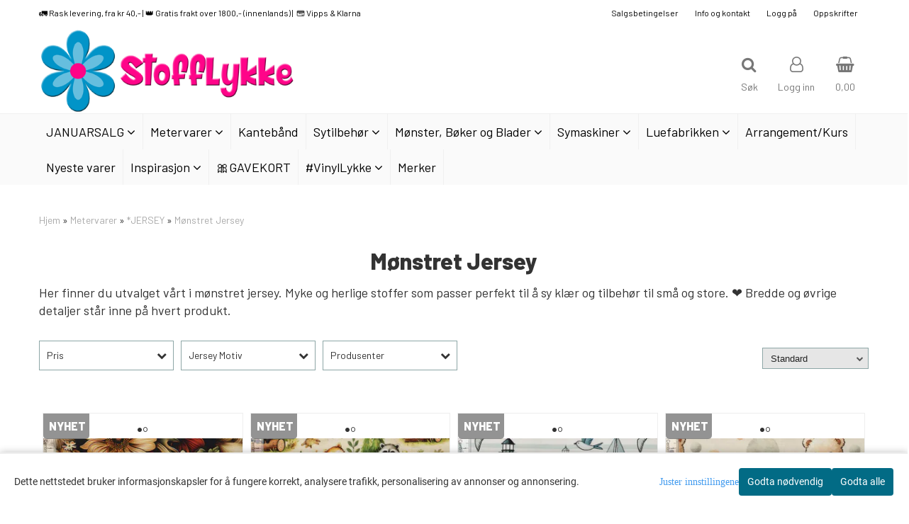

--- FILE ---
content_type: text/html; charset=utf-8
request_url: https://www.stofflykke.no/categories/monstret-jersey
body_size: 70845
content:
<!DOCTYPE html>
<html lang="no">
<head>
	<meta charset="UTF-8">
	<meta http-equiv="X-UA-Compatible" content="IE=edge">
	     <meta name="viewport" content="width=device-width, initial-scale=1.0, maximum-scale=1.0, user-scalable=no" />
    	<title>Mønstret Jersey - Stofflykke.no</title>

  	
  	
  	<script type="text/javascript">var currentPage = 'category.php';</script>

	   	<meta name="google-site-verification" content="8My5mXt5qTOq8-rVT6IrkCbdiOOhi-KlkLswXcmp5So">

	<meta name="msvalidate.01" content="0E467DE45A56BC742711E1691B4C5688" />



<link rel="canonical" href="https://www.stofflykke.no/categories/monstret-jersey">
                
<meta name="description" content="Her finner du utvalget vårt i mønstret jersey. Myke og herlige stoffer som passer perfekt til å sy klær og tilbehør til små og store. Bredde og øvrige detaljer står inne på hvert produkt.">


            <meta name="csrf-token" content="4_1qRoiEHsqjIQbGrZ82nB4qfc6uWt3g1auJE0AmrA" />
    

<base href="//www.stofflykke.no">


<link type="text/css" rel="stylesheet" href="global.css.php?version=a1767720352&amp;host=syglede_mystore_no" />
<link type="text/css" rel="stylesheet" href="/css/ck4.css" />


<script>
	var params = {
        load_fancybox:'1',
        is_checkout:'0',
        defaultLang: 'no',
        langCode: ''
    };
</script>



            <script type="text/javascript" src="https://syglede-i01.acendycdn.com/production/assets/localization/781592fc906423adb1885cb926ae54d23f6254a2-nb-NO.js?v=4.2026.01.15.08"></script>
    

<script type="text/javascript" src="global.js.php?version=1767721175&amp;v2&amp;host=syglede_mystore_no"></script>



	<link rel="shortcut icon" type="image/x-icon" href="/users/syglede_mystore_no/logo/favicon6.png">



	



	                <script async src="https://www.googletagmanager.com/gtag/js?id=16741544987"></script>
    
<script>
    let anonip = 'false';

    
        window.dataLayer = window.dataLayer || [];
        function gtag(){dataLayer.push(arguments);}
    

    gtag('js', new Date());

            gtag('consent', 'default', {
            'ad_storage': 'denied',
            'analytics_storage': 'denied',
            'ad_user_data': 'denied',
            'ad_personalization': 'denied',
            'wait_for_update' : 500
        });
    </script>

                <script>
            gtag('config', '16741544987', {
                anonymize_ip: anonip === 'true' ? true : false,
                'allow_enhanced_conversions': true,
            });
        </script>
    <script type="text/javascript">
    
        
        gtag('event', 'view_item_list', {"items":[{"id":"41419","name":"Autumn Kittens - Jersey","quantity":110,"brand":"Metervarer","category":"Category","list_name":"Category","list_position":1},{"id":"41432","name":"Storybook Forest - Jersey","quantity":100,"brand":"Metervarer","category":"Category","list_name":"Category","list_position":2},{"id":"41425","name":"Seaside Friends - Jersey","quantity":100,"brand":"Metervarer","category":"Category","list_name":"Category","list_position":3},{"id":"41427","name":"Teddy Lou - Jersey","quantity":93,"brand":"Metervarer","category":"Category","list_name":"Category","list_position":4},{"id":"41430","name":"Giraffe Love - Jersey","quantity":102,"brand":"Metervarer","category":"Category","list_name":"Category","list_position":5},{"id":"41431","name":"Little Stork - Jersey","quantity":90,"brand":"Metervarer","category":"Category","list_name":"Category","list_position":6},{"id":"41426","name":"Little Ducklings - Jersey","quantity":112,"brand":"Metervarer","category":"Category","list_name":"Category","list_position":7},{"id":"41429","name":"Silly Monsters - Jersey","quantity":100,"brand":"Metervarer","category":"Category","list_name":"Category","list_position":8},{"id":"41420","name":"Celeste - Jersey","quantity":89,"brand":"Metervarer","category":"Category","list_name":"Category","list_position":9},{"id":"41424","name":"Lucille Blue - Jersey","quantity":105,"brand":"Metervarer","category":"Category","list_name":"Category","list_position":10},{"id":"41421","name":"Deco Garden Blue - Jersey","quantity":110,"brand":"Metervarer","category":"Category","list_name":"Category","list_position":11},{"id":"41422","name":"Deco Garden Green - Jersey","quantity":90,"brand":"Metervarer","category":"Category","list_name":"Category","list_position":12},{"id":"41423","name":"Deco Garden Red - Jersey","quantity":100,"brand":"Metervarer","category":"Category","list_name":"Category","list_position":13},{"id":"41428","name":"Skulls Ahoy - Jersey","quantity":115,"brand":"Metervarer","category":"Category","list_name":"Category","list_position":14},{"id":"41418","name":"Mystic Train - Jersey","quantity":110,"brand":"Metervarer","category":"Category","list_name":"Category","list_position":15},{"id":"41298","name":"Opal Nights - Jersey","quantity":345,"brand":"Metervarer","category":"Category","list_name":"Category","list_position":16},{"id":"41284","name":"Adaline - Jersey","quantity":298,"brand":"Metervarer","category":"Category","list_name":"Category","list_position":17},{"id":"41288","name":"Carmella - Jersey","quantity":159,"brand":"Metervarer","category":"Category","list_name":"Category","list_position":18},{"id":"41285","name":"Amber Garden - Jersey","quantity":82,"brand":"Metervarer","category":"Category","list_name":"Category","list_position":19},{"id":"41291","name":"Farmyard Friends - Jersey","quantity":315,"brand":"Metervarer","category":"Category","list_name":"Category","list_position":20},{"id":"39139","name":"Pretty Owls - Jersey","quantity":313,"brand":"Metervarer","category":"Category","list_name":"Category","list_position":21},{"id":"33688","name":"Dino Family Beige - Jersey","quantity":258,"brand":"Metervarer","category":"Category","list_name":"Category","list_position":22},{"id":"33691","name":"Forest Friends Dusty Mint - Jersey","quantity":338,"brand":"Metervarer","category":"Category","list_name":"Category","list_position":23},{"id":"41300","name":"Frenchie Love - Jersey","quantity":230,"brand":"Metervarer","category":"Category","list_name":"Category","list_position":24},{"id":"41289","name":"Chic Chipmunk - Jersey","quantity":229,"brand":"Metervarer","category":"Category","list_name":"Category","list_position":25},{"id":"36740","name":"Safari Cuties - Jersey","quantity":185,"brand":"Metervarer","category":"Category","list_name":"Category","list_position":26},{"id":"41297","name":"Unicorn Sweetie - Jersey","quantity":183,"brand":"Metervarer","category":"Category","list_name":"Category","list_position":27},{"id":"39512","name":"Retro Disco - Jersey","quantity":282,"brand":"Metervarer","category":"Category","list_name":"Category","list_position":28},{"id":"39525","name":"Funky Flora - Jersey","quantity":245,"brand":"Metervarer","category":"Category","list_name":"Category","list_position":29},{"id":"39500","name":"Flower Pop - Jersey","quantity":245,"brand":"Metervarer","category":"Category","list_name":"Category","list_position":30},{"id":"39508","name":"Pink Blossom Pop - Jersey","quantity":230,"brand":"Metervarer","category":"Category","list_name":"Category","list_position":31},{"id":"39517","name":"Bloom Boom - Jersey","quantity":245,"brand":"Metervarer","category":"Category","list_name":"Category","list_position":32},{"id":"41286","name":"Blue Amour - Jersey","quantity":200,"brand":"Metervarer","category":"Category","list_name":"Category","list_position":33},{"id":"41293","name":"Liora - Jersey","quantity":237,"brand":"Metervarer","category":"Category","list_name":"Category","list_position":34},{"id":"41287","name":"Calista - Jersey","quantity":215,"brand":"Metervarer","category":"Category","list_name":"Category","list_position":35},{"id":"39477","name":"Lamb Dreams - Jersey","quantity":293,"brand":"Metervarer","category":"Category","list_name":"Category","list_position":36},{"id":"39496","name":"Cat Jam - Jersey","quantity":230,"brand":"Metervarer","category":"Category","list_name":"Category","list_position":37},{"id":"41290","name":"Fairy Haze - Jersey","quantity":224,"brand":"Metervarer","category":"Category","list_name":"Category","list_position":38},{"id":"41294","name":"Midnight Wings - Jersey","quantity":195,"brand":"Metervarer","category":"Category","list_name":"Category","list_position":39},{"id":"41296","name":"Twilight Garden - Jersey","quantity":195,"brand":"Metervarer","category":"Category","list_name":"Category","list_position":40},{"id":"39515","name":"Sakura Grace - Jersey","quantity":182,"brand":"Metervarer","category":"Category","list_name":"Category","list_position":41},{"id":"39522","name":"Isadora Plum - Jersey","quantity":228,"brand":"Metervarer","category":"Category","list_name":"Category","list_position":42},{"id":"39491","name":"Midnight Fall - Jersey","quantity":225,"brand":"Metervarer","category":"Category","list_name":"Category","list_position":43},{"id":"41295","name":"Shadow Melt - Jersey","quantity":220,"brand":"Metervarer","category":"Category","list_name":"Category","list_position":44},{"id":"39486","name":"Fuzzy Wuzzy - Jersey","quantity":215,"brand":"Metervarer","category":"Category","list_name":"Category","list_position":45},{"id":"41292","name":"Funky Monsters - Jersey","quantity":230,"brand":"Metervarer","category":"Category","list_name":"Category","list_position":46},{"id":"41299","name":"Goal Zone - Jersey","quantity":210,"brand":"Metervarer","category":"Category","list_name":"Category","list_position":47},{"id":"39540","name":"Winter Riders - Jersey","quantity":179,"brand":"Metervarer","category":"Category","list_name":"Category","list_position":48},{"id":"39514","name":"Dig & Dump - Jersey","quantity":305,"brand":"Metervarer","category":"Category","list_name":"Category","list_position":49},{"id":"32393","name":"Blue Machines - Jersey","quantity":225,"brand":"Metervarer","category":"Category","list_name":"Category","list_position":50},{"id":"36725","name":"Lastebiler Bl\u00e5 - Jersey","quantity":125,"brand":"Metervarer","category":"Category","list_name":"Category","list_position":51},{"id":"37854","name":"Brannbiler Sort - Jersey","quantity":215,"brand":"Metervarer","category":"Category","list_name":"Category","list_position":52},{"id":"31976","name":"Camo Elg Gr\u00f8nn - Jersey","quantity":343,"brand":"Metervarer","category":"Category","list_name":"Category","list_position":53},{"id":"40480","name":"Autumn Garden - Jersey","quantity":106,"brand":"Metervarer","category":"Category","list_name":"Category","list_position":54},{"id":"40488","name":"Ditsy - Jersey","quantity":71,"brand":"Metervarer","category":"Category","list_name":"Category","list_position":55},{"id":"41279","name":"Betty - Jersey","quantity":94,"brand":"Metervarer","category":"Category","list_name":"Category","list_position":56},{"id":"41177","name":"Tilly Bloom - Jersey","quantity":92,"brand":"Metervarer","category":"Category","list_name":"Category","list_position":57},{"id":"41005","name":"Retro Flower Vibes - \u00d8kologisk Jersey","quantity":22,"brand":"Metervarer","category":"Category","list_name":"Category","list_position":58},{"id":"40961","name":"Midnight Calavera - Jersey","quantity":158,"brand":"Metervarer","category":"Category","list_name":"Category","list_position":59},{"id":"40960","name":"Rosie Sugar Skull - Jersey","quantity":144,"brand":"Metervarer","category":"Category","list_name":"Category","list_position":60},{"id":"40958","name":"Starlit Bloom Berry - Jersey","quantity":40,"brand":"Metervarer","category":"Category","list_name":"Category","list_position":61},{"id":"40479","name":"Auroras Garden - Jersey","quantity":130,"brand":"Metervarer","category":"Category","list_name":"Category","list_position":62},{"id":"40503","name":"Mirabella - Jersey","quantity":250,"brand":"Metervarer","category":"Category","list_name":"Category","list_position":63},{"id":"40511","name":"Purple Penelope - Jersey","quantity":209,"brand":"Metervarer","category":"Category","list_name":"Category","list_position":64},{"id":"40505","name":"Mystic Mosaic - Jersey","quantity":153,"brand":"Metervarer","category":"Category","list_name":"Category","list_position":65},{"id":"40530","name":"Vivid Bouquet - Jersey","quantity":204,"brand":"Metervarer","category":"Category","list_name":"Category","list_position":66},{"id":"40507","name":"Nocturne Roses - Jersey","quantity":80,"brand":"Metervarer","category":"Category","list_name":"Category","list_position":67},{"id":"40509","name":"Pamela - Jersey","quantity":168,"brand":"Metervarer","category":"Category","list_name":"Category","list_position":68},{"id":"40520","name":"Sugar Pop Hearts - Jersey","quantity":156,"brand":"Metervarer","category":"Category","list_name":"Category","list_position":69},{"id":"40482","name":"Balloonicorns - Jersey","quantity":15,"brand":"Metervarer","category":"Category","list_name":"Category","list_position":70},{"id":"40491","name":"Gorgeous Unicorn - Jersey","quantity":97,"brand":"Metervarer","category":"Category","list_name":"Category","list_position":71},{"id":"40517","name":"Snowflake Paws - Jersey","quantity":82,"brand":"Metervarer","category":"Category","list_name":"Category","list_position":72}]})
    
</script>

	    <!-- Google Tag Manager -->
        <script>(function(w,d,s,l,i){w[l]=w[l]||[];w[l].push({'gtm.start':
    new Date().getTime(),event:'gtm.js'});var f=d.getElementsByTagName(s)[0],
    j=d.createElement(s),dl=l!='dataLayer'?'&l='+l:'';j.async=true;j.src=
    '//www.googletagmanager.com/gtm.js?id='+i+dl;f.parentNode.insertBefore(j,f);
    })(window,document,'script','dataLayer','AW-16741544987');</script>
        <!-- End Google Tag Manager -->

	


    
                    <script>
        var _CrallConfig = {
            features:{
                recommendations:{
                    usePreload:true,
                                    },
                                reviews:{}
            },
            pk:11625
        };

        function renderNativeMystoreProducts(elm, products, callback) {
            console.log("Reccomendations hook triggered");
            var products = products.products;

            if (products.length > 0){
                $.post('/product_box.php?action=crall', { action: 'crall', data: JSON.stringify(products) }, function(resp){
                    var $products_html = $('<div class="products-injected products-list row">' + resp + '</div>');
                    var cssClasses = 'col-6 col-md-4 col-lg-4 col-xl-2 plr5';

                    if (typeof customCrallClasses == 'function') {
                        cssClasses = customCrallClasses();
                    }

                    $products_html.find('.product-box').wrap('<div class="'+ cssClasses +'"></div>');

                    $(elm).html($products_html);
                    $('.products-injected .lazyloaded').lazyload();

                    if (typeof crallProductsHook === 'function'){
                        crallProductsHook('loaded', elm, callback, products);
                    }
                });
            }
        }

        function renderNativeMystoreSarch(elm, data, callback) {
            console.log("REACT Native search");
            if (data.products.length > 0){
                $.post('/product_box.php?action=crall', { action: 'crall', data: JSON.stringify(data.products) }, function(resp){
                    var $products_html = $('<div class="col-md-12"><div class="products-injected products-list row">' + resp + '</div></div>');
                    var cssClasses = 'col-6 col-md-4 col-lg-4 col-xl-2 plr5';

                    if (typeof customSeachCrallClasses == 'function') {
                        cssClasses = customSeachCrallClasses();
                    }

                    $products_html.find('.product-box').wrap('<div class="'+ cssClasses +'"></div>');

                    $('.crall-search-filter-right > .crall-search-product-result').html($products_html);
                    $('.products-injected .lazyloaded').lazyload();

                    if (typeof crallSearchProductsHook === 'function'){
                        crallSearchProductsHook('loaded', elm, callback, data.products);
                    }
                });
            }

        }
        </script>

        <script type="text/javascript">(function(){
                var cc=document.createElement('script');cc.type='text/javascript';cc.async=true;cc.src='https://cdn.crall.io/w/widgets.js?v=4';var s=document.getElementsByTagName('script')[0];s.parentNode.insertBefore(cc, s);})();
        </script>
        
    <script type="text/javascript">var __crallEmail='';var __crall_id=11625; (function(){
            var cc=document.createElement('script');cc.type='text/javascript';cc.async=true;cc.src='https://cdn.crall.io/t/client.js?v=4';var s=document.getElementsByTagName('script')[0];s.parentNode.insertBefore(cc, s);})();
    </script>
    




    <div id="consent-parent-container">
        <link type="text/css" rel="stylesheet" href="/css/modules/consent.css" />
        
    <script>
        const COOKIE_NAME = 'mystoreAnalytics';
        const consentState = {
            'consent_analytics_select': false,
            'consent_marketing_select': false,
            'consent_user_data_select': false,
            'consent_ad_personalization_select': false
        };

        
            window.dataLayer = window.dataLayer || [];
            function gtag(){dataLayer.push(arguments);}
        
        gtag('js', new Date());
        const extractConsent = (data) => {

            if (!data) return null;

            let consentData = data.toString();
            let GAConsents = {
                ad_storage: null,
                analytics_storage: null,
                ad_user_data: null,
                ad_personalization: null,
            };

            if (consentData.length === 3) {
                GAConsents['analytics_storage'] = consentData[1] === '1' ? 'granted' : 'denied';
                GAConsents['ad_storage'] = consentData[2] === '1' ? 'granted' : 'denied';
                GAConsents['ad_user_data'] = consentData[2] === '1' ? 'granted' : 'denied';
                GAConsents['ad_personalization'] = consentData[2] === '1' ? 'granted' : 'denied';

                return GAConsents;
            }

            if (consentData.length === 5) {
                GAConsents['analytics_storage'] = consentData[1] === '1' ? 'granted' : 'denied';
                GAConsents['ad_storage'] = consentData[2] === '1' ? 'granted' : 'denied';
                GAConsents['ad_user_data'] = consentData[3] === '1' ? 'granted' : 'denied';
                GAConsents['ad_personalization'] = consentData[4] === '1' ? 'granted' : 'denied';

                return GAConsents;
            }
            return null;
        }

        const setGAConsents = (consents) => {
            if (consents) {
                gtag('consent', 'update', {
                    'ad_storage': consents['ad_storage'],
                    'analytics_storage': consents['analytics_storage'],
                    'ad_user_data': consents['ad_user_data'],
                    'ad_personalization': consents['ad_personalization'],
                });

                // TCC-3243
                gtag('set', 'url_passthrough', true);
            }
        }
        let consents = extractConsent();

                const setConsentCookie = (cookieName, data, ttl = '1') => {
            let date = new Date();
            date.setDate(date.getDate() + ttl);
            date = date.toUTCString();
            let url = window.location.host;
            const defaultVersion = "1.1.0";
            let version = 110;
            version = version.toString().split('');
            let versionString = '';

            version.forEach((numb, index) => {
                if (index == version.length - 1) {
                    versionString += numb;
                } else {
                    versionString += (numb + '.');
                }
            })

            version = versionString.length == defaultVersion.length ? versionString : defaultVersion;
            data.unshift(version);
            const secure = location.protocol === 'https:' ? 'secure' : '';
            let cookie = cookieName + '=' + data + ';expires=' + date + ';version=' + version + ";SameSite=lax;domain=" + url + ';path=/;' + secure;

            document.cookie = cookie;

            // GAConsents hardcoded index positions. 2 = analytics 3 = marketing
            let analyticsState = data[2] == '1' ? 'granted' : 'denied'
            let adState = data[3] == '1' ? 'granted' : 'denied'
            let adUserData = data[4] == '1' ? 'granted' : 'denied'
            let adPersonalization = data[5] == '1' ? 'granted' : 'denied'

            if (typeof fbq !== 'undefined' && fbq) {
                fbq('consent', adState === 'granted' ? 'grant' : 'revoke');
            }


            let GAConsents = {
                ad_storage: adState,
                analytics_storage: analyticsState,
                ad_user_data: adUserData,
                ad_personalization: adPersonalization,
            };

            // TCC-3244
            if (!adState) {
                gtag('set', 'ads_data_redaction', true);
            }

            setGAConsents(GAConsents);
            let requestData = data.join();
            fetch('ajax.php?action=ajax&ajaxfunc=set_mystoreanalytics_cookie&mystore_data=' + requestData + '&cookie_expires=' + ttl);
        }

        const cookieTrackers = (mode, dataArr = null) => {
            let ttl = "";
            let data = [];

            switch (mode) {
                case 'all':
                    data = ['1', '1', '1', '1', '1'];
                    ttl = 60;
                    setConsentCookie(COOKIE_NAME, data, ttl ? ttl : 1);
                    break;
                case 'necessary':
                    data = ['1', '0', '0', '0', '0'];
                    ttl = 60;
                    setConsentCookie(COOKIE_NAME, data, ttl ? ttl : 1);
                    break;
                case 'custom':
                    if (dataArr) {
                        ttl = 60;
                        setConsentCookie(COOKIE_NAME, dataArr, ttl ? ttl : 1);
                    }
                    break;
            }
        }

        const consentClicked = (consentLabel, consentValue) => {
            gtag('event', 'engagement', {
                'event_label': 'Cookie_consent_' + consentLabel,
                'event_category': 'click',
                'value': consentValue,
                'non_interaction': true,
            });

            // Update local consent state
            if (consentValue) {
                consentState[consentLabel] = true;
            } else {
                consentState[consentLabel] = false;
            }

            checkChangedState();
        };

        const checkChangedState = () => {
            let isChanged = false;
            Object.keys(consentState).map(key => {
                if (consentState[key]) {
                    isChanged = true;
                }
            })

            let saveButton = document.getElementById("consent_modal_save_changes_button");

            if (isChanged) {
                saveButton.innerHTML = 'Lagre innstillinger';
            } else {
                saveButton.innerHTML = 'Avslå alle';
            }

        }

    $(function() {
        // Ikke gjem modalen om vi er på privacy
                                    $('.consent_container').show();
                    
        $('.consent_acceptall').click(function() { // Accept all cookies
            $('.consent_container').hide();
            $('.consent_small_container').hide();
            let cookieTTL = 60;
            cookieTrackers('all');
            consentClicked('accept_all', 1);
        });

        $('.consent_allow_all').click(function() {
            $('body').css('overflow', 'initial');
            $('.consent_modal').hide();
            $('.consent_container').hide();
            $('.consent_small_container').hide();
            $('.consent_modal_switch :input').not('.consent_no_select').prop('checked', true);
            cookieTrackers('all');
            consentClicked('allow_all', 1);
        });

        $('.consent_needed_only').click(function() {
            $('.consent_modal').hide();
            $('.consent_container').hide();
            $('.consent_small_container').hide();
            cookieTrackers('necessary');
            $('.consent_modal_switch :input').not('.consent_no_select').prop('checked',false);
            consentClicked('allow_needed_only', 1);
        });

        $('#consent_analytics_select').click(function() {
            let value = $('#consent_analytics_select').is(':checked') ? 1 : 0;
            consentClicked('analytics_slider_clicked', value);
        });

        $('#consent_marketing_select').click(function() {
            let value = $('#consent_marketing_select').is(':checked') ? 1 : 0;
            consentClicked('marketing_slider_clicked', value);
        });

        $('#consent_user_data_select').click(function() {
            let value = $('#consent_user_data_select').is(':checked') ? 1 : 0;
            consentClicked('consent_user_data_select', value);
        });

        $('#consent_ad_personalization_select').click(function() {
            let value = $('#consent_ad_personalization_select').is(':checked') ? 1 : 0;
            consentClicked('consent_ad_personalization_select', value);
        });

        $('.consent_button_readmore').click(function(e) {
            e.preventDefault();
            $('.consent_container').hide();
            $('.consent_small_container').hide();
            $('body').css('overflow', 'hidden');
            $('.consent_modal').css('display', 'flex');

        });

        $('.consent_button_save').click(function(e){
            // Loop through all switches, add checked and unchecked into array, set cookie
            $('body').css('overflow', 'initial');

            let switches = $('.consent_modal_switch :input');
            let switchState = [];
            if (switches.length > 0) {
                Object.keys(switches).map(key => {
                    if (key.length === 1) {                 // Filtering out all other keys like "length" etc
                        if (switches[key].checked) {
                        switchState.push('1');
                        } else {
                            switchState.push('0');
                        }
                    }
                });
            }
            cookieTrackers('custom', switchState);
            $('.consent_modal').hide();
            $('.consent_container').hide();
            $('.consent_small_container').hide();
        });

            $('.consent_needed_only').click(function() {
                $('.consent_modal').hide();
                $('.consent_container').hide();
                $('.consent_small_container').hide();
                cookieTrackers('necessary');
                $('.consent_modal_switch :input').not('.consent_no_select').prop('checked', false);
                consentClicked('allow_needed_only', 1);
            });

            $('#consent_analytics_select').click(function() {
                let value = $('#consent_analytics_select').is(':checked') ? 1 : 0;
                consentClicked('analytics_slider_clicked', value);
            });

            $('#consent_marketing_select').click(function() {
                let value = $('#consent_marketing_select').is(':checked') ? 1 : 0;
                consentClicked('marketing_slider_clicked', value);
            });

            $('#consent_user_data_select').click(function() {
                let value = $('#consent_user_data_select').is(':checked') ? 1 : 0;
                consentClicked('consent_user_data_select', value);
            });

            $('#consent_ad_personalization_select').click(function() {
                let value = $('#consent_ad_personalization_select').is(':checked') ? 1 : 0;
                consentClicked('consent_ad_personalization_select', value);
            });

            $('.consent_button_readmore').click(function(e) {
                e.preventDefault();
                $('.consent_container').hide();
                $('.consent_small_container').hide();
                $('body').css('overflow', 'hidden');
                $('.consent_modal').css('display', 'flex');

            });

            $('.consent_button_save').click(function(e) {
                // Loop through all switches, add checked and unchecked into array, set cookie
                $('body').css('overflow', 'initial');

                let switches = $('.consent_modal_switch :input');
                let switchState = [];
                let switched = false;
                if (switches.length > 0) {
                    Object.keys(switches).map(key => {
                        if (key.length === 1) { // Filtering out all other keys like "length" etc
                            if (switches[key].checked) {
                                switchState.push('1');
                            } else {
                                switchState.push('0');
                            }
                        }
                    });
                    switched = true;
                }
                cookieTrackers('custom', switchState);
                if (switched) {
                    $('.consent_modal').hide();
                    $('.consent_container').hide();
                    $('.consent_small_container').hide();
                }
            });

            $('.consent_small_exit').click(function() {
                $('.consent_small_container').hide();
            });
        });
    </script>

            
                    <div class="col-sm-12 consent_container">
                <div class='consent_content'>
                    <div class='consent_left'>
                        <div class='consent_mobile_disclaimer'>
                            <span>Dette nettstedet bruker informasjonskapsler for å fungere korrekt, analysere trafikk, personalisering av annonser og annonsering.</span>
                                                    </div>
                    </div>
                    <div class="consent_right_container">
                        <div class="consent_right">
                            <div class="consent_button_container">
                                <button class="consent_button consent_button_limited_width consent_needed_only">
                                                                                Godta nødvendig
                                                                    </button>
                            </div>
                            <div class='consent_button_container'>
                                <button class='consent_acceptall consent_button consent_button_limited_width consent_button_accept'>
                                    Godta alle
                                </button>
                            </div>
                                                    </div>
                        <div class="consent_readmore_text consent_button_readmore">
                            <span>Juster innstillingene</span>
                        </div>
                    </div>
                </div>
            </div>
            
    
    <script>
    </script>
<div class="consent_modal_action_container">
    <button class="consent_modal_action_button">
        Tilpass dine informasjonskapsler
        <img src="/images/arrow-right-fal-white.png" alt="" aria-hidden="true">
    </button>
</div>

<div class="consent_modal">
    <div class="consent_modal_content">
        <div class="consent_modal_header">
            <div class="consent_modal_title">
                <span>Om informasjonskapsler på dette nettstedet</span>
                <svg class="w-6 h-6" xmlns="http://www.w3.org/2000/svg" viewBox="0 0 512 512">
                    <path d="M182.8 28.4l-74 39.5C89.1 78.4 73.2 94.9 63.4 115L26.7 190.6c-9.8 20.1-13 42.9-9.1 64.9l14.5 82.8c3.9 22.1 14.6 42.3 30.7 57.9l60.3 58.4c16.1 15.6 36.6 25.6 58.7 28.7l83 11.7c22.1 3.1 44.6-.9 64.4-11.4l74-39.5c19.7-10.5 35.6-27 45.4-47.2l36.7-75.5c9.8-20.1 13-42.9 9.1-64.9c-.9-5.3-5.3-9.3-10.6-10.1c-51.5-8.2-92.8-47.1-104.5-97.4c-1.8-7.6-8-13.4-15.7-14.6c-54.6-8.7-97.7-52-106.2-106.8c-.8-5.4-4.9-9.8-10.3-10.6c-22.1-3.1-44.6 .9-64.4 11.4zm34.9 37.5c19 54.5 63.9 96.7 120 111.9c17.7 50.9 58.1 91.1 109.1 108.7c-1 4.8-2.5 9.5-4.7 13.9L405.4 376c-5.4 11-14.1 20.1-24.8 25.8l-74 39.5c-10.8 5.7-23 7.9-35.1 6.2l-83-11.7c-12-1.7-23.3-7.2-32-15.7l-29.7 30.7 29.7-30.7L96.2 361.7c-8.8-8.5-14.7-19.6-16.8-31.7L64.9 247.2c-2.1-12.1-.4-24.6 5-35.6L106.6 136c5.4-11 14.1-20.1 24.8-25.8l74-39.5c3.9-2.1 8.1-3.7 12.4-4.9zM192 192a32 32 0 1 0 -64 0 32 32 0 1 0 64 0zm0 192a32 32 0 1 0 0-64 32 32 0 1 0 0 64zM320 256a32 32 0 1 0 -64 0 32 32 0 1 0 64 0zm32 128a32 32 0 1 0 0-64 32 32 0 1 0 0 64z"/>
                </svg>
            </div>
        </div>
        <div class="consent_modal_body">
            <div class="consent_modal_info_container">
                <div class="consent_modal_description">
                                            <div class="consent_modal_disclaimer">
                            Dette nettstedet bruker informasjonskapsler for å fungere korrekt, analysere trafikk, personalisering av annonser og annonsering.
                        </div>
                                        Informasjonskapsler som brukes på nettstedet, er kategorisert, og nedenfor kan du lese om hver kategori og tillate eller avslå noen eller alle av dem. Når kategorier som tidligere er tillatt, deaktiveres, vil alle informasjonskapsler som er tilordnet denne kategorien, bli fjernet fra nettleseren din. I tillegg kan du se en liste over informasjonskapsler som er tilordnet hver kategori, og detaljert informasjon i vår Personvernerklæring.
                </div>
                <div class="consent_modal_read_more">
                    <a href="/pages/personvern">Les mer om informasjonskapsler</a>
                </div>
                <div class="consent_modal_read_more">
                    <a href="https://business.safety.google/privacy/">Googles retningslinjer for personvern</a>
                </div>
            </div>
            <div class="consent_modal_button_row">
                <button class="consent_button consent_button_save consent_button_limited_width" id="consent_modal_save_changes_button">
                                            Godta nødvendig
                                    </button>
                <button class="consent_button consent_allow_all">Godta alle</button>
            </div>
            <div class="consent_modal_switch_parent">
                
<div class="consent_modal_switch_container">
    <span>Nødvendig</span>
    <label class='consent_modal_switch'>
        <input id="" class='consent_no_select' type='checkbox' disabled checked/>
        <span class='slider consent_necessary_opacity'></span>
    </label>
</div>
                
<div class="consent_modal_switch_container">
    <span>Analyse</span>
    <label class='consent_modal_switch'>
        <input id="consent_analytics_select" class='' type='checkbox'  />
        <span class='slider '></span>
    </label>
</div>
                
<div class="consent_modal_switch_container">
    <span>Markedsføring</span>
    <label class='consent_modal_switch'>
        <input id="consent_marketing_select" class='' type='checkbox'  />
        <span class='slider '></span>
    </label>
</div>
                
<div class="consent_modal_switch_container">
    <span>Målrettet</span>
    <label class='consent_modal_switch'>
        <input id="consent_user_data_select" class='' type='checkbox'  />
        <span class='slider '></span>
    </label>
</div>
                
<div class="consent_modal_switch_container">
    <span>Egendefinert</span>
    <label class='consent_modal_switch'>
        <input id="consent_ad_personalization_select" class='' type='checkbox'  />
        <span class='slider '></span>
    </label>
</div>
            </div>
            <button class="consent_confirm_button consent_button_save">Bekreft valg</button>
                    </div>
    </div>
</div>

    </div>
    <script>
        window.addEventListener('load', function () {
            let el = document.getElementById('consent-parent-container');
            document.querySelectorAll('.page-wrapper')[0].append(el);
        })
    </script>


	
<!-- Meta Pixel Code -->
<script>
!function(f,b,e,v,n,t,s)
{if(f.fbq)return;n=f.fbq=function(){n.callMethod?
n.callMethod.apply(n,arguments):n.queue.push(arguments)};
if(!f._fbq)f._fbq=n;n.push=n;n.loaded=!0;n.version='2.0';
n.queue=[];t=b.createElement(e);t.async=!0;
t.src=v;s=b.getElementsByTagName(e)[0];
s.parentNode.insertBefore(t,s)}(window, document,'script',
'https://connect.facebook.net/en_US/fbevents.js');
fbq('init', '1718460941763249');
fbq('track', 'PageView');
</script>
<noscript><img height="1" width="1" style="display:none"
src="https://www.facebook.com/tr?id=1718460941763249&ev=PageView&noscript=1"
/></noscript>
<!-- End Meta Pixel Code -->

<!-- Google tag (gtag.js) -->
<script async src="https://www.googletagmanager.com/gtag/js?id=G-TDNXLG07HQ"></script>
<script>
  window.dataLayer = window.dataLayer || [];
  function gtag(){dataLayer.push(arguments);}
  gtag('js', new Date());

  gtag('config', 'G-TDNXLG07HQ');
</script>

<script src="https://assets.mailmojo.no/sdk.js" data-token="TsQk5TD1lBBjQZqb3pTrtYJGQB34Yt" async></script>

<link rel="stylesheet" href="https://www.w3schools.com/w3css/4/w3.cssXX">

<!-- Snap Pixel Code -->
<script type='text/javascript'>
(function(e,t,n){if(e.snaptr)return;var a=e.snaptr=function()
{a.handleRequest?a.handleRequest.apply(a,arguments):a.queue.push(arguments)};
a.queue=[];var s='script';r=t.createElement(s);r.async=!0;
r.src=n;var u=t.getElementsByTagName(s)[0];
u.parentNode.insertBefore(r,u);})(window,document,
'https://sc-static.net/scevent.min.js');

snaptr('init', 'f0218549-7364-4257-a3d3-eb28bf2a56d8', {
'user_email': '__INSERT_USER_EMAIL__'
});
snaptr('track', 'PAGE_VIEW');
</script>
<!-- End Snap Pixel Code -->


<!-- Hello Retail -->
<script async src="https://helloretailcdn.com/helloretail.js"></script>
<script>
window.hrq = window.hrq || [];
hrq.push(['init', {}]);
</script> 

<link rel="stylesheet" href="https://fonts.googleapis.com/css?family=Tangerine">
<link rel="stylesheet" href="https://fonts.googleapis.com/css?family=Borel">
<link rel="stylesheet" href="https://fonts.googleapis.com/css2?family=Borel&family=Creepster&family=DM+Sans:ital,opsz,wght@0,9..40,100..1000;1,9..40,100..1000&family=Gloria+Hallelujah&family=Indie+Flower&family=Matemasie&family=Pacifico&family=Rubik+Mono+One&family=Shadows+Into+Light&family=Yatra+One&display=swap">

<script async src="https://cdn.pji.nu/libs/pjpixel/pjpixel.min.js"></script>
  <script>
    window.addEventListener('load', function () {
      pjpixel.init('6629507c-55b5-4175-9bbb-eba742833824' , { clientId: '2801ba7003264ad783b3df1c65d2c1f6' });
    });
</script>

<script
defer
src="https://cdn.pji.nu/b2b/widgets/checkout-rating/index.js"
id="checkout-rating-script" ></script>
<link rel="stylesheet"
href="https://cdn.pji.nu/b2b/widgets/checkout-rating/index.css"
/>

<script src="https://kit.fontawesome.com/297790e1d9.js" crossorigin="anonymous"></script>


	
	
	
	
	


    <script defer src="templates/global/mystore/emojis.js?v=6"></script>

    <script defer src="https://static.elfsight.com/platform/platform.js"></script>



    <script type="text/javascript">
                if (typeof $ !== 'undefined' && typeof $.ajaxSetup === 'function') {
            $.ajaxSetup({
                headers: {
                    'X-CSRF-TOKEN': $('meta[name="csrf-token"]').attr('content')
                }
            });
        }

                    </script>

	<!--EXTAX TEMPFIX START-->
    	<!--EXTAX TEMPFIX END-->

  	
    
    <link rel="stylesheet" href="/templates/europa/css/stylesheet_default_extended.css" /> <!-- Stylesheet default extended -->
  	<script type="text/javascript">
  	    var customer_group = "";
     var sidebar_cart_total_clean = "0,00";
  	</script>


              <script src="users/syglede_mystore_no/templates/custom_javascript.js?v=1768533906"></script>
              <link rel="stylesheet" href="users/syglede_mystore_no/templates/custom_stylesheet.css?v=1768533906">
    
	  <!-- Template settings style -->
     <link href="https://fonts.googleapis.com/css?family=Exo:300,300i,400,400i,600,600i" rel="stylesheet">
    <style>
      body {
        font-family: 'Exo', sans-serif !important;
      }
    </style>
                                                   
  <!-- Font settings for headings -->
    	  <link href="https://fonts.googleapis.com/css2?family=Barlow:wght@100;300;400;500;600;800&display=swap" rel="stylesheet">
    <style>
      body {
        font-family: 'Barlow', sans-serif !important;
      }
    </style>

    	  <style type="text/css">
      body.mys-adminbar #mys-abw #mys-apw {
        left: 0;
      }
      body.open-drawer-cart #mys-abw #mys-apw {
        left: -17px;
      }
      .highlight
      {
          font-weight: 700;
      }

    .sidebar .ls-categories h3, .sidebar .ls-categories > .blocky a {
      border-bottom: 1px solid #e5e5e5;
      border-color: ;
      display: block;
      padding-bottom: 4px;
      padding-top: 10px;
      color: #1d1d1d;
      font-weight: normal;
    }
    .sidebar .ls-categories h3 { color:; }
    .sidebar .ls-categories > .blocky a { color:;}
    .sidebar .ls-categories .level_one .show_dropdown { padding: 0;}
    .sidebar .ls-categories .level_one .show_dropdown h4 a {
      
    }
    .sidebar .ls-categories .dropcontent { padding: 0 0 0 30px;}
    .sidebar .ls-categories > .blocky { overflow: hidden;}
    .sidebar .ls-categories > .blocky a {
      text-transform: capitalize;
    }
    .sidebar .ls-categories h4 {
      /* margin: 0; */
    }
    .sidebar .ls-categories > .blocky a:hover {
      color: ;
      border-color: ;
    }
    .ls-shoppingcart .button_cart_widget, .ls-shoppingcart div.fleft {
      border-color: ;
    }
    .ls-shoppingcart .top-list { margin-bottom: 20px;}
    .ls-shoppingcart .top-list > div { border-bottom: 1px solid #e5e5e5; padding: 10px 0;}
    .ls-shoppingcart div a { color: #000;}
    .ls-shoppingcart .top-list > div {
      color: ;
    }
    .ls-shoppingcart .top-list a {
      color: ;
    }
        .ls-shoppingcart .top-list a:hover {
      color: ;
    }
    .ls-shoppingcart .button_cart_widget, .ls-shoppingcart div.fleft {
      border-color: ;
    }
    .ls-shoppingcart .button_cart_widget:hover, .ls-shoppingcart div.fleft:hover {
      border-color: ;
    }
    .ls-shoppingcart .button_cart_widget a, .ls-shoppingcart div.fleft a {
      color: 
    }
    .ls-shoppingcart .button_cart_widget:hover a, .ls-shoppingcart div.fleft:hover a {
      color: ;
    }
    .ls-shoppingcart .total_amount {
      color: ;
      font-size: ;
    }
    
          .quantity_circle span {
        background: #000000;
        color: #ffffff;
      }
        
    
    @media (max-width: 1200px){
      #search-down-wrapper .right_part .search_result > li {
        /*width: 100%;*/
      }
    }
    /* AJAX SEARCH  END */
        	body .page-wrapper {
          background-color: #fff;
        }
    
          /* Logo size */
    .logo a img { max-height: 120px; }
  
    /* Mobile Menu */
    body #menuDrawer {
      background: #ffffff;
      z-index:100;
    }
    body .mobile-menu .openclose {
      background: rgba(0,0,0,0);
      color: #34495e;
    }
    body div .mobile-menu a, #menuDrawer .mobile-menu-head h3 {
      border-color: #e7e7e7;
      color: #337ab7;
    }
    .open-drawer-menu h2 {
      color: #34495e;
      /* background: #ecf0f1; */
      padding: 4px 0;
    }
    /* Docked header */
          @media (min-width: 992px){
        .header_full_wrapper {
          position: fixed;
        }
        .front-image {
          padding-top: 170px;
          padding-top: 210px; /* DEPENDING ON HEIGHT OF LOGO, WE HAVE MAX-HEIGHT DEFINED */
        }
      }
      @media all and (max-width: 991px){
        .front-image{
          padding-top: 0px;
        }
      }

        
        /* Top links line */
    .header { background-color: ; }
    .header a:link,
    .header a:visited{ color: ; }
    
    #slogans-top span { color: ; }

    .header a:hover,
    .header a:active,
    .header a:focus { color: ; } 
  
    .main_menu,
    .wrapper.visible-xs.centered.mobile-logo { background-color: #ffffff; }

    /* Megamenu dropdown opacity */
    .blocky.hasChild:hover .level_one { opacity: 0.98;  }

    /* Megamenu colors*/
    .megamenu { background-color: #fafafa; 
    border-top: 1px solid #f0f0f0; } 
    ul.menu_dropdown ul { background-color:       rgba(255,255,255,0)
    ;  
    }
	ul.menu_dropdown > li.blocky > a { border-right: 1px solid #ffffff; }  	ul.menu_dropdown > li.blocky > a { border-right: 1px solid #f0f0f0; }
      /* Level 1 */
      ul.menu_dropdown > li > a > span { color: #000000; }
      ul.menu_dropdown > li:hover > a > span { background: #e7e7e7 !important;}
      ul.menu_dropdown > li:hover > a > span { color: #000000;  }
      ul.menu_dropdown > li > a > span:hover { color: #000000; }
      .cart-mini-icon:hover, .icons-float > .js-search-icon:hover, li.icons-float.js-search-icon:hover { color: #000000; }
      .cart-mini-icon, .icons-float > .js-search-icon, li.icons-float.js-search-icon { color: #000000; }
      ul.menu_dropdown > li { background-color: #6f2dd0; }
      ul.menu_dropdown > li:hover,
      ul.menu_dropdown > li:active,
      ul.menu_dropdown > li:focus { background-color: #e7e7e7; }
  
      /* Level 2 */  
      ul.level_two a  { color: #000000; }
      .dropcontent h4 a, .dropcontent_block h4, .dropcontent_block h5, .dropcontent_block h5 a, .dropdown_head_cat, 
      .dropdown_sub_head_cat
       {  color: #000000; }
      
      .dropcontent h4 a:hover, .dropcontent_block h5 a:hover, .dropcontent_block .dropdown_head_cat:hover, ul.level_two a:hover
       {  color: #000000; }
    
    
    .dropcontent h4 a:hover,
      .dropcontent h4 a:active,
      .dropcontent h4 a:focus { color: #000000; }
      
      /* Level 3 */
      .dropcontent_block > p > a, ul.level_three a { color: #000000; }
      .dropcontent_block > p > a:hover, .dropcontent_block a:hover,
      .dropcontent_block > p > a:active, .dropcontent_block a:active,
      .dropcontent_block > p > a:focus, .dropcontent_block a:focus,
    .dropcontent_block > p > a:hover span,
    ul.level_three a:hover,
    ul.level_three a:active { color: #000000; }

    /* Product boxes colors */
      
      /* Product box border */     
      .products_list li.product-box { border-color: #eeeeee; background-color: #ffffff; }
	
      /* Prices */
        /* Normal */
        .product .product-meta .price { color: #333333; }

        /* Before */
        .product .price s,  .crall-price .crall-old-price,
      	#add2cart .products_price_old.price-old { color: #989898; }

        /* Special */
        .product .price .special,
    	.search_result-page .crall-search-filter-right .crall-product-item .crall-price,
    	.crall-price .crall-old-price ~ .crall-price,
        #cart-page .producttotal > s ~ span { color: #eb0000 !important; }
        

      /* Special badge */
      .product .special_tag, body .crall-banner > div { 
        background-color: rgba(102,190,222,0.8) !important;
        color: #ffffff !important;
      }

       /* News badge */
      .product .news_tag {
        background-color: rgba(120,120,120,0.8) !important;
        color: #ffffff;
      }  
      
      /* Product title */
      .product a.title, .product .product-meta .title, .crall-product-name .search_result-page .crall-search-filter-righ { color: #363241; word-wrap: break-word; padding: 0;}
      .product a.title:hover, .product .product-meta .title:hover, .crall-product-name .search_result-page .crall-search-filter-righ:hover { color: #101010 !important; }
    
    /* Attributs */
    .attribute_info_container {
      background: #000000 !important;
      opacity: 0.5 !important;
    }
    .attribute_info_container .attribute_info_header, .attribute_info_container .attribute_info_content {
      color: #ffffff !important;
      background: transparent !important;
      font-size: 12px !important;
    }
    
		  
		
    /* Footer colors */
    #footer { background-color: #555555; }

    #footer  { color: #ffffff; }
    #footer h3 { color: #ffffff; }
    #footer a:link, 
    #footer a:visited { color: #ffffff; }
    #footer a:hover,
    #footer a:active,
    #footer a:focus { color: #232323; }
    

    h1 {
      color: #333333 !important;
    }
   	    	h1.title,
    	.container > h3.clerkheader {
          font-size: 2.3em;
        }
      	.product-buy-header > h1  {
          font-size: 2.3em;
        }
   	    
    h3.clerkheader {
      font-weight: 100;
      text-transform: none;
      text-align:center;
      
    }
    
    /* General color settings */
    /*Top Menu*/

      .flex-container .topmenu-buttons {
          color: #777777;
      }
    .flex-container .topmenu-buttons:hover {
          color: #3c3c3c;
      }
      .flex-container .topmenu-buttons i, #mobile_header div > a i {
          border-color: #777777 !important;
          color: #777777 !important;
      }
          .flex-container .topmenu-buttons:hover i, #mobile_header div > a i {
          border-color: #3c3c3c !important;
      }
      div .header {
          background: #ffffff !important;
      }
      div .header #slogans-top {
          color: #000000 !important;
      }
      div .header li a {
          color: #000000 !important;
      }
      div .header li a:hover {
          color: #000000 !important;
      }
    
          /* Buttons */
      .button .button,
      #add2cart .product-page .button, 
      .main_menu .checkout-cart .btn,
      .btn-default-1, 
      #cartDrawer .cart_button a, .crall-product-item .crall-buy,
      #scroll_to_thumbnails { 
        background-color: #ff0489; 
        color: #ffffee; 
        border: 1px solid #5c5c5c; 
      }
      
      .button .button:hover, 
      .button .button:active, 
      .button .button:focus, 
      .main_menu .checkout-cart .btn:hover,
      .main_menu .checkout-cart .btn:active,
      #add2cart .product-page .button:hover,
      #add2cart .product-page .button:active,
      #add2cart .product-page .button:focus,
      .btn-default-1:hover,
      .btn-default-1:active,
      .btn-default-1:focus, 
      #cartDrawer .cart_button a:hover,
      #cartDrawer .cart_button a:active,
      #cartDrawer .cart_button a:focus,
      .main_menu .checkout-cart .btn:focus,
    .crall-product-item .crall-buy:hover,
    .crall-product-item .crall-buy:active,
    .crall-product-item .crall-buy:focus,
    #scroll_to_thumbnails:hover,
    #scroll_to_thumbnails:active,
    #scroll_to_thumbnails:focus { 
        background-color: #d4157a; 
        color: #ffffff; 
        border-color: #2e2e2e
      }
        
    /* Cart Buttons Colors*/
    /* Success Button */
    #cart-wrapper #cart-page .pay-button input, .mobheader .btn-purchase {
      color: #ffffff;
      background-color: #5cb85c;
      border-color: #5cb85c;
    }
    #cart-wrapper #cart-page .pay-button input:hover, .mobheader .btn-purchase:hover {
      color: #ffffff;
      background-color: #5cb85c;
      border-color: #5cb85c;
    }
    
    /* Checkout Button */
    #cart-wrapper #cart-page .company-button input {
      color: #ffffff;
      background-color: #5cb85c;
      border-color: #5cb85c;
    }
    #cart-wrapper #cart-page .company-button input:hover {
      color: #ffffff;
      background-color: #5cb85c;
      border-color: #5cb85c;
    }
    
    /* Fonts */
      /* Megamenu font-size */
      ul.menu_dropdown > li > a { font-size: 18px; }
      .dropcontent_block, .dropdown_head_cat, ul.level_two a { font-size: 18px; }
      .dropcontent_block > p, .dropdown_sub_head_cat, ul.level_three a { font-size: 12px;  }
      ul.menu_dropdown > li > a { text-transform: none; }

      /* Product title */
      .product a.title, .clerk-list-item .name a { font-size: 16px; }
      .product a.title, .clerk-list-item .name a  { text-transform: none; }
      
      /* Headers */
      h1.title, body .clerkplaceholder  h3.clerkheader { text-transform: none; }
       h1.title, .clerkplaceholder  h3.clerkheader { 
        font-weight: bold;
        text-align:center !important;
      }

    /* Transition */
    .button .button, 
    .main_menu .checkout-cart .btn,
    #page-footer input[type="submit"],
    ul.menu_dropdown ul.level_one,
    ul.menu_dropdown > li {
      -webkit-transition: all 300ms;
      -moz-transition: all 300ms;
      -o-transition: all 300ms;
      transition: all 300ms;
    }

    /* Banner boxes 1/4 */
    #banner_one_four_one_header { 
      top: 60px; 
      font-size: 24px;
      color: #333333;
      letter-spacing: 0.15em;
      /*background-color: rgba(0,0,0,0.7); */
      /*padding-top: 5px !important;
      padding-bottom: 5px !important;*/
    }
    #banner_one_four_two_header { 
      top: 60px; 
      font-size: 24px;
      color: #333333;
      letter-spacing: 0.15em;
      /*background-color: rgba(0,0,0,0.7);*/
      /*padding-top: 5px !important;
      padding-bottom: 5px !important;*/
    }
    #banner_one_four_three_header { 
      top: 60px; 
      font-size: 24px;
      color: #333333;
      letter-spacing: 0.15em;
      /*background-color: rgba(0,0,0,0.7); */
      /*padding-top: 5px !important;
      padding-bottom: 5px !important;      */
    }
    #banner_one_four_four_header { 
      top: 60px; 
      font-size: 24px;
      color: #333333;
      letter-spacing: 0.15em;
      /*background-color: rgba(0,0,0,0.7);*/
      /*padding-top: 5px !important;
      padding-bottom: 5px !important;*/
    }
    /*
    #banner_one_four_one_text { 
      top: 100px; 
      font-size: 16px;
      color: #333333;
    }
    #banner_one_four_two_text { 
      top: 100px; 
      font-size: 16px;
      color: #333333;
    }
    #banner_one_four_three_text { 
      top: 100px;
      font-size: 16px;
      color: #333333; 
    }
    #banner_one_four_four_text { 
      top: 100px; 
      font-size: 16px;
      color: #333333;
    }
    */
    /* SETTINGS FOR BANNER B */
    #banner_two_one_background {
      width: 100%;
      position: absolute;
      top: ; 
      background-color: ; 
      padding-left:  !important;
      padding-right:  !important;
      /* JUST A RESPONSIVE TEST TO CENTER HEADER TEXTS */
      top: 40%;
    }
    #banner_two_one_header {
      /* top: ; */
      font-size: ;
      color: ;
      letter-spacing: ;
      /*background-color: ; 
      padding-top:  !important;
      padding-bottom:  !important;
      */
    }
    #banner_two_one_text { 
      /* top: ; */
      font-size: ;
      color: ;
    }

    #banner_two_two_background {
      width: 100%;
      position: absolute;
      top: ; 
      background-color: ; 
      padding-left:  !important;
      padding-right:  !important;
    }
    #banner_two_two_header {
      /*top: ; */
      font-size: ;
      color: ;
      letter-spacing: ;
      /*background-color: ;
      padding-top:  !important;
      padding-bottom:  !important;
      */
    }
    #banner_two_two_text { 
      /*top: ; */
      font-size: ;
      color: ;
    }
    /*
    #banner_one_four_one_header,
    #banner_one_four_one_text { padding: 0 10px 0 10px; }
    #banner_one_four_two_header,
    #banner_one_four_two_text { padding: 0 10px 0 10px; }
    #banner_one_four_three_header,
    #banner_one_four_three_text { padding: 0 10px 0 10px; }
    #banner_one_four_four_header,
    #banner_one_four_four_text { padding: 0 10px 0 10px; }

    #banner_two_one_header,
    #banner_two_one_text { padding: 0  0 ; }

    #banner_two_two_header,
    #banner_two_two_text { padding: 0  0 ; }
  */
    /* Settings for positioning of F1-F4 banners */
    #banner_one_four_one_background {
      position: absolute;
      left: 50%;
      top: 50%;
      -webkit-transform: translate(-50%, -50%);
      transform: translate(-50%, -50%);
    }
    #banner_one_four_two_background {
      position: absolute;
      left: 50%;
      top: 0;
      -webkit-transform: translate(-50%, 0%);
      transform: translate(-50%, 0%); 
    }
    #banner_one_four_three_background {
      position: absolute;
      right: 0%;
      top: 50%;
      -webkit-transform: translate(0%, -50%);
      transform: translate(0%, -50%); 
    }
    #banner_one_four_four_background {
      position: absolute;
      left: 0%;
      top: 100%;
      -webkit-transform: translate(-0%, -100%);
      transform: translate(-0%, -100%); 
    }
    #banner_one_four_one_header, #banner_one_four_one_text,
    #banner_one_four_two_header, #banner_one_four_two_text,
    #banner_one_four_three_header, #banner_one_four_three_text,
    #banner_one_four_four_header, #banner_one_four_four_text,
    .banner_one_four_header {
      position: static;
      margin: 0;
      background-color: #fff !important;
      color: #000;
    }
    .banner_image {
      /* could have a adv setting for banner_image border 
      border: 1px solid #d7d7d7;
      */
    }
    
    /* Index Main slider */
    /* #index_main_slider { height: 500px; } */
    #swiper-slide-1,
    #swiper-slide-2,
    #swiper-slide-3,
    #swiper-slide-4,
    #swiper-slide-5,
    .parallax-bg {
    -webkit-background-size: cover;
    background-size: cover;
    background-position: cover;
}
    
    #swiper-slide-1 { text-align: ; }
    #swiper-slide-2 { text-align: ; }
    #swiper-slide-3 { text-align: ; }

    /*#swiper-slide-1-text-wrapper { margin-top: ;}
    #swiper-slide-2-text-wrapper { margin-top: ;}
    #swiper-slide-3-text-wrapper { margin-top: ;}*/

    /******************************************************************************************************/
    /******************************** start temp styling for banners **************************************/

    /* Temp styling and placement for Banner A text*/
    #index_main_slider .slide-content {
    position: absolute;
    max-width: 100%;
    color: #fff;
    font-size: 3em;
    text-align: center;
    background: #000;
    padding: 20px;
    /* positioning */
    left: 50%;
    top: ;
    -webkit-transform: translate(-50%, -50%);
    transform: translate(-50%, -50%);
    }
    /* End Temp styling and placement for Banner A text*/
    
    /* Temp styling and placement for Banner B text*/
    /* End Temp styling and placement for Banner B text*/

    /* Temp styling and placement for Banner C text*/
    /* End Temp styling and placement for Banner C text*/

    /* Temp styling and placement for Banner D text*/
    /* End Temp styling and placement for Banner D text*/
    /********************************** end temp styling for banners **************************************/
    /******************************************************************************************************/
    #swiper-slide-1 .title {
      font-size: ;
      color: ;
      background-color: ;
      letter-spacing: ;
      font-weight: ;
    }
    #swiper-slide-2 .title { 
      font-size: ;
      color: ;
      background-color: ;
      letter-spacing: ;
      font-weight: ;
    }
    #swiper-slide-3 .title { 
      font-size: ;
      color: ;
      background-color: ;
      letter-spacing: ;
      font-weight: ;
    }
    #swiper-slide-4 .title { 
      font-size: ;
      color: ;
      background-color: ;
      letter-spacing: ;
      font-weight: ;
    }
    #swiper-slide-5 .title { 
      font-size: ;
      color: ;
      background-color: ;
      letter-spacing: ;
      font-weight: ;
    }
    #swiper-slide-1 .text {
      font-size: ;
      color: ;
      background-color: ;
    }
    #swiper-slide-2 .text {
      font-size: ;
      color: ;
      background-color: ;
    }
    #swiper-slide-3 .text {
      font-size: ;
      color: ;
      background-color: ;
    }
    #swiper-slide-4 .text {
      font-size: ;
      color: ;
      background-color: ;
    }
   	#swiper-slide-5 .text {
      font-size: ;
      color: ;
      background-color: ;
    }
    
    .products_list a {
      color: #337ab7;
    }
    .products_list a:hover {
      color: #3c4247;
    }
    .product_quantity > a {
		display: inline-block;
        padding: 5px;
        background: #fff;
        min-width: 30px;
        text-align: center;
        border: 1px solid #c7c7c7;
        border-radius: 3px;
    }

              body #mobile_header {
        background-color: #ecf0f1;
      }
              .open-drawer-menu h2 {
       /* color: ; */
      }
                         
          div .mobile-menu a {
        border-color: #e3c3de;
      }
              .menu_dropdown .tax-switcher a {
        color: #e3c3de;
        background-color: #ffffff; 
      }
                  .menu_dropdown .tax-switcher a.active {
        color: #56ed0b;
        background-color: #ffffff; 
      }
    
          div.popup_wrapper .singular_product .left_part h4,
      div.popup_wrapper #newitemsp .clerkplaceholder .clerkheader,
      div.popup_wrapper .cart-product-wrapper .cart-product-boxes .upper-content a {
        color: #000000;
      }
            div.popup_wrapper .right_part a {
      border: 1px solid #000000;
      color: ;
    }
        
        
    /* Old checkout update */
            
    /* Custom Tag Style Settings */
    .custom_tag {
      position: absolute;
      top: 0;
      right: 0; 
      z-index: 1;
      padding: 8px;
      background: #000000;
      color: #ffffff;
    }
    
    /* SN footer icons color*/
    #sub-menu .footer_social_icon {
      color: #e9e9e9 !important;
    }
    #sub-menu .footer_social_icon:hover {
      color: #888888 !important;
    }
    
    /* CartButton Color options */
  #cart-page .pay-button > input {
          background: #000000;
        
          color: #ffffff;
        
          border-color: #000000;
     
  }
  
  #cart-page .pay-button > input:hover {
          background: #000000;
        
          color: #ffffff;
        
          border-color: #000000;
     
  }

  #cart-page .company-button > input {
          background: #000000;
        
          color: #ffffff;
        
          border-color: #ffffff;
     
  }
  
  #cart-page .company-button > input:hover {
          background: #000000;
        
          color: #ffffff;
        
          border-color: #ffffff;
     
  }
      
  /* Text Info Wrapper */
  .info-text__banner {
    background-color: rgba(86,86,86,0.22);
    padding: 8px;
    text-align: center;
  }
  
  .info-text__banner h4, .info-text__banner i {
    display: inline-block;
    color: #353535;
  }
  
  .info-text__banner i {
    font-size: 24px;
  } 
  
  .info-text__banner  p {
    color: #353536;
    max-width: 640px;
    margin: auto;
  }
  
  </style>





        <style>
      	/* Her kan du endre CSS innstillinger i malen */

          
    </style>
  	
  	  		<!-- Vendor Styles -->
<link rel="stylesheet" href="/filter/assets/font-awesome-4.5.0/css/font-awesome.min.css" />
<link rel="stylesheet" href="/filter/assets/dropdown/dropdown.css" />
<link rel="stylesheet" href="/filter/assets/jquery-ui-1.10.4.custom/css/base/jquery-ui-1.10.4.custom.min.css" />

<!-- App Styles -->
<link rel="stylesheet" href="/filter/assets/style.css?v=2" />
 	    
    


    <script>

      	</script>

</head>



<body class="not-index category-page menu2-active product1-active cat-116">

	
    <!-- Google Tag Manager -->
        <noscript><iframe src="//www.googletagmanager.com/ns.html?id=AW-16741544987"
    height="0" width="0" style="display:none;visibility:hidden"></iframe></noscript>
        <!-- End Google Tag Manager -->

<div id="fb-root"></div>

<script>
window.fbAsyncInit = function() {
	FB.init({
	appId      : '138255156243557', // App ID
	status     : true, // check login status
	cookie     : true, // enable cookies to allow the server to access the session
	oauth      : true, // enable OAuth 2.0
	xfbml      : true  // parse XFBML
	});




};

(function(d, s, id) {
	var js, fjs = d.getElementsByTagName(s)[0];
	if (d.getElementById(id)) {return;}
	js = d.createElement(s); js.id = id;
	js.async=true; js.src = "//connect.facebook.net/nb_NO/all.js#xfbml=1";
	fjs.parentNode.insertBefore(js, fjs);
}(document, 'script', 'facebook-jssdk'));</script>

<!-- TESTME -->


	
<div class="crall-cart" style="display:none">
                </div>



	<div class="crall-page" style="display: none;">
		<div class="type">category</div>
		<div class="id">116</div>
	</div>





    <script type="text/javascript">
                if (typeof $ !== 'undefined' && typeof $.ajaxSetup === 'function') {
            $.ajaxSetup({
                headers: {
                    'X-CSRF-TOKEN': $('meta[name="csrf-token"]').attr('content')
                }
            });
        }
                    </script>


  	
	

	

	<div id="menuDrawer" class="menu-drawer drawer" style="padding:0;">
		<div class="mobile-menu-head">
          <h3 class="pl0 text-center mt20 mb20">Meny<a href="javascript:void(0)" style="color: #000;" class="close_drawer"><i class="fa fa-times" style="padding: 2px 10px 5px 7px;position:absolute;left:13px;font-size: 24px;cursor:pointer;"></i></a></h3>
      </div>
      <!-- currencies Mobile Start -->
           <!-- currencies Mobile END -->
        <ul class="mobile-menu no-list pl0">
            
                                                        <li class="has-child "><a href="https://www.stofflykke.no/categories/salg" data-target="m-menu-2">JANUARSALG</a><span class="openclose"></span>
                                                <div class="dropmenu-small m-menu-2">
                                                <ul class="sub_menu">
                            <li><a class="dropdown_head_cat toplevel" href="https://www.stofflykke.no/categories/salg">Se alle produkter</a></li>
                            
                                                        <li ><a href="https://www.stofflykke.no/categories/januarsalg-metervarer" data-target="m-menu-2">Januarsalg - Metervarer</a></li>
                                                                <li ><a href="https://www.stofflykke.no/categories/januarsalg-restebiter" data-target="m-menu-2">Januarsalg - Restebiter</a></li>
                                    	
                        </ul>
                                                    </div>
                                            </li>
                                                                <li class="has-child active openedMenu"><a href="https://www.stofflykke.no/categories/metervarer" data-target="m-menu-2">Metervarer</a><span class="openclose"></span>
                                                <div class="dropmenu-small m-menu-2">
                                                <ul class="sub_menu">
                            <li><a class="dropdown_head_cat toplevel" href="https://www.stofflykke.no/categories/metervarer">Se alle produkter</a></li>
                            
                                                        <li class="has-subchild active openedMenu"><a href="https://www.stofflykke.no/categories/jersey" data-target="m-menu-2">*JERSEY</a><span class="openclose"></span>
                                                <ul class="sub_menu">
                            <li><a class="dropdown_head_cat toplevel" href="https://www.stofflykke.no/categories/jersey">Se alle produkter</a></li>
                            
                                                        <li class="active openedMenu"><a href="https://www.stofflykke.no/categories/monstret-jersey" data-target="m-menu-2">Mønstret Jersey</a></li>
                                                                <li ><a href="https://www.stofflykke.no/categories/jerseystofflykke" data-target="m-menu-2">Jersey Stofflykke</a></li>
                                                                <li ><a href="https://www.stofflykke.no/categories/ensfargetjersey" data-target="m-menu-2">Ensfarget Jersey</a></li>
                                    	
                        </ul>
                                            </li>
                                                                <li class="has-subchild "><a href="https://www.stofflykke.no/categories/ribb" data-target="m-menu-2">*RIBB</a><span class="openclose"></span>
                                                <ul class="sub_menu">
                            <li><a class="dropdown_head_cat toplevel" href="https://www.stofflykke.no/categories/ribb">Se alle produkter</a></li>
                            
                                                        <li ><a href="https://www.stofflykke.no/categories/ensfargetribb" data-target="m-menu-2">Ensfarget Ribb</a></li>
                                                                <li ><a href="https://www.stofflykke.no/categories/ribbpakker" data-target="m-menu-2">Ribbpakker</a></li>
                                    	
                        </ul>
                                            </li>
                                                                <li class="has-subchild "><a href="https://www.stofflykke.no/categories/ribbjersey" data-target="m-menu-2">*RIBBJERSEY</a><span class="openclose"></span>
                                                <ul class="sub_menu">
                            <li><a class="dropdown_head_cat toplevel" href="https://www.stofflykke.no/categories/ribbjersey">Se alle produkter</a></li>
                            
                                                        <li ><a href="https://www.stofflykke.no/categories/ensfarget-ribbjersey" data-target="m-menu-2">Ensfarget Ribbjersey</a></li>
                                                                <li ><a href="https://www.stofflykke.no/categories/monstret-ribbjersey" data-target="m-menu-2">Mønstret Ribbjersey</a></li>
                                    	
                        </ul>
                                            </li>
                                                                <li class="has-subchild "><a href="https://www.stofflykke.no/categories/french-terry" data-target="m-menu-2">*FRENCH TERRY</a><span class="openclose"></span>
                                                <ul class="sub_menu">
                            <li><a class="dropdown_head_cat toplevel" href="https://www.stofflykke.no/categories/french-terry">Se alle produkter</a></li>
                            
                                                        <li ><a href="https://www.stofflykke.no/categories/ensfargetfrenchterry" data-target="m-menu-2">Ensfarget French Terry</a></li>
                                                                <li ><a href="https://www.stofflykke.no/categories/monstretfrenchterry" data-target="m-menu-2">Mønstret French Terry</a></li>
                                    	
                        </ul>
                                            </li>
                                                                <li ><a href="https://www.stofflykke.no/categories/isoli" data-target="m-menu-2">*ISOLI</a></li>
                                                                <li ><a href="https://www.stofflykke.no/categories/bambus-jersey" data-target="m-menu-2">Bambusjersey</a></li>
                                                                <li ><a href="https://www.stofflykke.no/categories/bevernylon" data-target="m-menu-2">Bevernylon</a></li>
                                                                <li ><a href="https://www.stofflykke.no/categories/blondestoffer" data-target="m-menu-2">Blondestoffer</a></li>
                                                                <li ><a href="https://www.stofflykke.no/categories/brokadejacquard" data-target="m-menu-2">Brokade og Jacquard</a></li>
                                                                <li class="has-subchild "><a href="https://www.stofflykke.no/categories/denimjeans" data-target="m-menu-2">Denim/Jeans</a><span class="openclose"></span>
                                                <ul class="sub_menu">
                            <li><a class="dropdown_head_cat toplevel" href="https://www.stofflykke.no/categories/denimjeans">Se alle produkter</a></li>
                            
                                                        <li ><a href="https://www.stofflykke.no/categories/dongeri" data-target="m-menu-2">Dongeri</a></li>
                                                                <li ><a href="https://www.stofflykke.no/categories/stretch-dongeri" data-target="m-menu-2">Stretch Dongeri</a></li>
                                                                <li ><a href="https://www.stofflykke.no/categories/jeans-jersey" data-target="m-menu-2">Jeans Jersey</a></li>
                                    	
                        </ul>
                                            </li>
                                                                <li ><a href="https://www.stofflykke.no/categories/diverse-metervare" data-target="m-menu-2">Diverse metervare</a></li>
                                                                <li class="has-subchild "><a href="https://www.stofflykke.no/categories/fast-bomull" data-target="m-menu-2">Fast Bomull</a><span class="openclose"></span>
                                                <ul class="sub_menu">
                            <li><a class="dropdown_head_cat toplevel" href="https://www.stofflykke.no/categories/fast-bomull">Se alle produkter</a></li>
                            
                                                        <li ><a href="https://www.stofflykke.no/categories/ensfarget-fast-bomull" data-target="m-menu-2">Ensfarget Fast Bomull</a></li>
                                                                <li ><a href="https://www.stofflykke.no/categories/candycotton" data-target="m-menu-2">Candy Cotton</a></li>
                                                                <li ><a href="https://www.stofflykke.no/categories/vintage-cotton" data-target="m-menu-2">Vintage Cotton</a></li>
                                                                <li ><a href="https://www.stofflykke.no/categories/monstret-fast-bomull" data-target="m-menu-2">Mønstret Fast Bomull</a></li>
                                                                <li ><a href="https://www.stofflykke.no/categories/ruter-prikker-og-striper" data-target="m-menu-2">Ruter, prikker og striper</a></li>
                                    	
                        </ul>
                                            </li>
                                                                <li ><a href="https://www.stofflykke.no/categories/fleece" data-target="m-menu-2">Fleece</a></li>
                                                                <li ><a href="https://www.stofflykke.no/categories/frotte" data-target="m-menu-2">Frotté</a></li>
                                                                <li ><a href="https://www.stofflykke.no/categories/gobelin" data-target="m-menu-2">Gobelin</a></li>
                                                                <li class="has-subchild "><a href="https://www.stofflykke.no/categories/jakke-og-kapestoff" data-target="m-menu-2">Jakke og Kåpestoff</a><span class="openclose"></span>
                                                <ul class="sub_menu">
                            <li><a class="dropdown_head_cat toplevel" href="https://www.stofflykke.no/categories/jakke-og-kapestoff">Se alle produkter</a></li>
                            
                                                        <li ><a href="https://www.stofflykke.no/categories/jakkestoff" data-target="m-menu-2">Jakkestoff</a></li>
                                                                <li ><a href="https://www.stofflykke.no/categories/kaapestoff" data-target="m-menu-2">Kåpestoff</a></li>
                                                                <li ><a href="https://www.stofflykke.no/categories/ripstop-waterproof" data-target="m-menu-2">Ripstop Waterproof</a></li>
                                    	
                        </ul>
                                            </li>
                                                                <li class="has-subchild "><a href="https://www.stofflykke.no/categories/kanvas" data-target="m-menu-2">Kanvas</a><span class="openclose"></span>
                                                <ul class="sub_menu">
                            <li><a class="dropdown_head_cat toplevel" href="https://www.stofflykke.no/categories/kanvas">Se alle produkter</a></li>
                            
                                                        <li ><a href="https://www.stofflykke.no/categories/ensfarget-kanvas" data-target="m-menu-2">Ensfarget Kanvas</a></li>
                                                                <li ><a href="https://www.stofflykke.no/categories/monstret-kanvas" data-target="m-menu-2">Mønstret Kanvas</a></li>
                                    	
                        </ul>
                                            </li>
                                                                <li class="has-subchild "><a href="https://www.stofflykke.no/categories/kord" data-target="m-menu-2">Kord</a><span class="openclose"></span>
                                                <ul class="sub_menu">
                            <li><a class="dropdown_head_cat toplevel" href="https://www.stofflykke.no/categories/kord">Se alle produkter</a></li>
                            
                                                        <li ><a href="https://www.stofflykke.no/categories/cordjersey" data-target="m-menu-2">Cordjersey</a></li>
                                                                <li ><a href="https://www.stofflykke.no/categories/cordstretch" data-target="m-menu-2">Cordstretch</a></li>
                                                                <li ><a href="https://www.stofflykke.no/categories/kordfloyel" data-target="m-menu-2">Kordfløyel</a></li>
                                    	
                        </ul>
                                            </li>
                                                                <li class="has-subchild "><a href="https://www.stofflykke.no/categories/lin" data-target="m-menu-2">Lin</a><span class="openclose"></span>
                                                <ul class="sub_menu">
                            <li><a class="dropdown_head_cat toplevel" href="https://www.stofflykke.no/categories/lin">Se alle produkter</a></li>
                            
                                                        <li ><a href="https://www.stofflykke.no/categories/linvasket" data-target="m-menu-2">Lin</a></li>
                                                                <li ><a href="https://www.stofflykke.no/categories/tynn-stretch-lin" data-target="m-menu-2">Tynn Stretch Lin</a></li>
                                                                <li ><a href="https://www.stofflykke.no/categories/viskose-lin-ensfarget" data-target="m-menu-2">Viskose/Lin</a></li>
                                                                <li ><a href="https://www.stofflykke.no/categories/diverse-lin" data-target="m-menu-2">Diverse Lin</a></li>
                                    	
                        </ul>
                                            </li>
                                                                <li class="has-subchild "><a href="https://www.stofflykke.no/categories/musselin" data-target="m-menu-2">Musselin</a><span class="openclose"></span>
                                                <ul class="sub_menu">
                            <li><a class="dropdown_head_cat toplevel" href="https://www.stofflykke.no/categories/musselin">Se alle produkter</a></li>
                            
                                                        <li ><a href="https://www.stofflykke.no/categories/ensfarget-musselin" data-target="m-menu-2">Ensfarget Musselin</a></li>
                                                                <li ><a href="https://www.stofflykke.no/categories/monstret-musselin" data-target="m-menu-2">Mønstret Musselin</a></li>
                                    	
                        </ul>
                                            </li>
                                                                <li class="has-subchild "><a href="https://www.stofflykke.no/categories/mobelstoff" data-target="m-menu-2">Møbelstoff</a><span class="openclose"></span>
                                                <ul class="sub_menu">
                            <li><a class="dropdown_head_cat toplevel" href="https://www.stofflykke.no/categories/mobelstoff">Se alle produkter</a></li>
                            
                                                        <li ><a href="https://www.stofflykke.no/categories/vienna-mobelstoff" data-target="m-menu-2">Vienna Møbelstoff</a></li>
                                                                <li ><a href="https://www.stofflykke.no/categories/milano-mobelstoff" data-target="m-menu-2">Milano Møbelstoff</a></li>
                                                                <li ><a href="https://www.stofflykke.no/categories/roma-mobelstoff" data-target="m-menu-2">Roma Møbelstoff</a></li>
                                                                <li ><a href="https://www.stofflykke.no/categories/velvet-mobelstoff" data-target="m-menu-2">Velvet Møbelstoff</a></li>
                                                                <li ><a href="https://www.stofflykke.no/categories/rock-mobelstoff" data-target="m-menu-2">Rock Møbelstoff</a></li>
                                                                <li ><a href="https://www.stofflykke.no/categories/skai-mobelstoff" data-target="m-menu-2">Skai Møbelstoff</a></li>
                                    	
                        </ul>
                                            </li>
                                                                <li ><a href="https://www.stofflykke.no/categories/punto" data-target="m-menu-2">Punto</a></li>
                                                                <li ><a href="https://www.stofflykke.no/categories/punto-twill" data-target="m-menu-2">Punto Twill</a></li>
                                                                <li ><a href="https://www.stofflykke.no/categories/regntoy" data-target="m-menu-2">Regntøy</a></li>
                                                                <li class="has-subchild "><a href="https://www.stofflykke.no/categories/sateng" data-target="m-menu-2">Sateng</a><span class="openclose"></span>
                                                <ul class="sub_menu">
                            <li><a class="dropdown_head_cat toplevel" href="https://www.stofflykke.no/categories/sateng">Se alle produkter</a></li>
                            
                                                        <li ><a href="https://www.stofflykke.no/categories/sateng-ensfarget" data-target="m-menu-2">Ensfarget Sateng</a></li>
                                                                <li ><a href="https://www.stofflykke.no/categories/kraftig-sateng" data-target="m-menu-2">Kraftig Sateng</a></li>
                                                                <li class="has-subchild "><a href="https://www.stofflykke.no/categories/bomullssateng" data-target="m-menu-2">Bomullssateng</a><span class="openclose"></span>
                                                <ul class="sub_menu">
                            <li><a class="dropdown_head_cat toplevel" href="https://www.stofflykke.no/categories/bomullssateng">Se alle produkter</a></li>
                            
                                                        <li ><a href="https://www.stofflykke.no/categories/ensfarget-bomullssateng" data-target="m-menu-2">Ensfarget Bomullssateng</a></li>
                                                                <li ><a href="https://www.stofflykke.no/categories/monstret-bomullssateng" data-target="m-menu-2">Mønstret Bomullssateng</a></li>
                                    	
                        </ul>
                                            </li>
                                                                <li ><a href="https://www.stofflykke.no/categories/viskosesateng" data-target="m-menu-2">Viskosesateng</a></li>
                                    	
                        </ul>
                                            </li>
                                                                <li class="has-subchild "><a href="https://www.stofflykke.no/categories/skinn-imitert" data-target="m-menu-2">Skinn Imitert</a><span class="openclose"></span>
                                                <ul class="sub_menu">
                            <li><a class="dropdown_head_cat toplevel" href="https://www.stofflykke.no/categories/skinn-imitert">Se alle produkter</a></li>
                            
                                                        <li ><a href="https://www.stofflykke.no/categories/moxy-skai" data-target="m-menu-2">Moxy Skai</a></li>
                                                                <li ><a href="https://www.stofflykke.no/categories/soft-skai" data-target="m-menu-2">Soft Skai</a></li>
                                                                <li ><a href="https://www.stofflykke.no/categories/skai" data-target="m-menu-2">Skai</a></li>
                                                                <li ><a href="https://www.stofflykke.no/categories/suede" data-target="m-menu-2">Suede</a></li>
                                                                <li ><a href="https://www.stofflykke.no/categories/diverse-imitert-skinn" data-target="m-menu-2">Diverse Imitert Skinn</a></li>
                                    	
                        </ul>
                                            </li>
                                                                <li class="has-subchild "><a href="https://www.stofflykke.no/categories/softshell" data-target="m-menu-2">Softshell</a><span class="openclose"></span>
                                                <ul class="sub_menu">
                            <li><a class="dropdown_head_cat toplevel" href="https://www.stofflykke.no/categories/softshell">Se alle produkter</a></li>
                            
                                                        <li ><a href="https://www.stofflykke.no/categories/ensfargetsoftshell" data-target="m-menu-2">Ensfarget Softshell</a></li>
                                                                <li ><a href="https://www.stofflykke.no/categories/monstretsoftshell" data-target="m-menu-2">Mønstret Softshell</a></li>
                                    	
                        </ul>
                                            </li>
                                                                <li class="has-subchild "><a href="https://www.stofflykke.no/categories/sportsjersey-mesh" data-target="m-menu-2">Sportsjersey</a><span class="openclose"></span>
                                                <ul class="sub_menu">
                            <li><a class="dropdown_head_cat toplevel" href="https://www.stofflykke.no/categories/sportsjersey-mesh">Se alle produkter</a></li>
                            
                                                        <li ><a href="https://www.stofflykke.no/categories/ensfarget-sportsjersey" data-target="m-menu-2">Ensfarget Sportsjersey</a></li>
                                                                <li ><a href="https://www.stofflykke.no/categories/sportjersey" data-target="m-menu-2">Mønstret Sportsjersey</a></li>
                                                                <li ><a href="https://www.stofflykke.no/categories/dryfit" data-target="m-menu-2">Dryfit</a></li>
                                    	
                        </ul>
                                            </li>
                                                                <li class="has-subchild "><a href="https://www.stofflykke.no/categories/strikkede-stoffer" data-target="m-menu-2">Strikkede Stoffer</a><span class="openclose"></span>
                                                <ul class="sub_menu">
                            <li><a class="dropdown_head_cat toplevel" href="https://www.stofflykke.no/categories/strikkede-stoffer">Se alle produkter</a></li>
                            
                                                        <li ><a href="https://www.stofflykke.no/categories/kylie-knit" data-target="m-menu-2">Kylie Knit</a></li>
                                                                <li ><a href="https://www.stofflykke.no/categories/carmen-knit" data-target="m-menu-2">Carmen Knit</a></li>
                                                                <li ><a href="https://www.stofflykke.no/categories/flettestrikk" data-target="m-menu-2">Flettestrikk</a></li>
                                    	
                        </ul>
                                            </li>
                                                                <li ><a href="https://www.stofflykke.no/categories/taft" data-target="m-menu-2">Taft</a></li>
                                                                <li ><a href="https://www.stofflykke.no/categories/teddy" data-target="m-menu-2">Teddy</a></li>
                                                                <li ><a href="https://www.stofflykke.no/categories/to-veis-stretch" data-target="m-menu-2">To-veis Stretch</a></li>
                                                                <li class="has-subchild "><a href="https://www.stofflykke.no/categories/tyll" data-target="m-menu-2">Tyll</a><span class="openclose"></span>
                                                <ul class="sub_menu">
                            <li><a class="dropdown_head_cat toplevel" href="https://www.stofflykke.no/categories/tyll">Se alle produkter</a></li>
                            
                                                        <li ><a href="https://www.stofflykke.no/categories/ensfarget-blot-tyll" data-target="m-menu-2">Ensfarget Bløt Tyll</a></li>
                                                                <li ><a href="https://www.stofflykke.no/categories/ensfarget-stiv-tyll" data-target="m-menu-2">Ensfarget Stiv Tyll</a></li>
                                                                <li ><a href="https://www.stofflykke.no/categories/monstret-blot-tyll" data-target="m-menu-2">Mønstret Bløt Tyll</a></li>
                                    	
                        </ul>
                                            </li>
                                                                <li class="has-subchild "><a href="https://www.stofflykke.no/categories/twill" data-target="m-menu-2">Twill</a><span class="openclose"></span>
                                                <ul class="sub_menu">
                            <li><a class="dropdown_head_cat toplevel" href="https://www.stofflykke.no/categories/twill">Se alle produkter</a></li>
                            
                                                        <li ><a href="https://www.stofflykke.no/categories/twill-mull" data-target="m-menu-2">Twill m/ull</a></li>
                                                                <li ><a href="https://www.stofflykke.no/categories/twill-stretch" data-target="m-menu-2">Twill Stretch</a></li>
                                    	
                        </ul>
                                            </li>
                                                                <li class="has-subchild "><a href="https://www.stofflykke.no/categories/ull" data-target="m-menu-2">Ull</a><span class="openclose"></span>
                                                <ul class="sub_menu">
                            <li><a class="dropdown_head_cat toplevel" href="https://www.stofflykke.no/categories/ull">Se alle produkter</a></li>
                            
                                                        <li class="has-subchild "><a href="https://www.stofflykke.no/categories/merinoull-interlock" data-target="m-menu-2">Merinoull Interlock</a><span class="openclose"></span>
                                                <ul class="sub_menu">
                            <li><a class="dropdown_head_cat toplevel" href="https://www.stofflykke.no/categories/merinoull-interlock">Se alle produkter</a></li>
                            
                                                        <li ><a href="https://www.stofflykke.no/categories/monstret-interlock-merinoull" data-target="m-menu-2">Mønstret Interlock Merinoull</a></li>
                                                                <li ><a href="https://www.stofflykke.no/categories/ensfarget-interlock-merinoull" data-target="m-menu-2">Ensfarget Interlock Merinoull</a></li>
                                    	
                        </ul>
                                            </li>
                                                                <li ><a href="https://www.stofflykke.no/categories/ull-fleece" data-target="m-menu-2">Ullfleece</a></li>
                                                                <li class="has-subchild "><a href="https://www.stofflykke.no/categories/ullklede" data-target="m-menu-2">Ullklede</a><span class="openclose"></span>
                                                <ul class="sub_menu">
                            <li><a class="dropdown_head_cat toplevel" href="https://www.stofflykke.no/categories/ullklede">Se alle produkter</a></li>
                            
                                                        <li ><a href="https://www.stofflykke.no/categories/fast-ullklede" data-target="m-menu-2">Fast Ullklede</a></li>
                                                                <li ><a href="https://www.stofflykke.no/categories/lett-ullklede" data-target="m-menu-2">Lett Ullklede</a></li>
                                    	
                        </ul>
                                            </li>
                                                                <li ><a href="https://www.stofflykke.no/categories/ull-boucle" data-target="m-menu-2">Ull Boucle</a></li>
                                    	
                        </ul>
                                            </li>
                                                                <li class="has-subchild "><a href="https://www.stofflykke.no/categories/vanntett-utendorsstoff" data-target="m-menu-2">Vanntett Utendørsstoff</a><span class="openclose"></span>
                                                <ul class="sub_menu">
                            <li><a class="dropdown_head_cat toplevel" href="https://www.stofflykke.no/categories/vanntett-utendorsstoff">Se alle produkter</a></li>
                            
                                                        <li ><a href="https://www.stofflykke.no/categories/vanntett-utendorsstoff-1" data-target="m-menu-2">Vanntett Utendørsstoff</a></li>
                                                                <li ><a href="https://www.stofflykke.no/categories/kraftig-utendorsstoff" data-target="m-menu-2">Kraftig Utendørsstoff</a></li>
                                    	
                        </ul>
                                            </li>
                                                                <li ><a href="https://www.stofflykke.no/categories/veskevinyl" data-target="m-menu-2">Veskevinyl</a></li>
                                                                <li class="has-subchild "><a href="https://www.stofflykke.no/categories/viskose" data-target="m-menu-2">Viskose</a><span class="openclose"></span>
                                                <ul class="sub_menu">
                            <li><a class="dropdown_head_cat toplevel" href="https://www.stofflykke.no/categories/viskose">Se alle produkter</a></li>
                            
                                                        <li ><a href="https://www.stofflykke.no/categories/ensfarget-viskosejersey" data-target="m-menu-2">Ensfarget Viskosejersey</a></li>
                                                                <li ><a href="https://www.stofflykke.no/categories/ensfarget-vevd-viskose" data-target="m-menu-2">Ensfarget Vevd Viskose</a></li>
                                                                <li ><a href="https://www.stofflykke.no/categories/monstret-vevd-viskose" data-target="m-menu-2">Mønstret Vevd Viskose</a></li>
                                                                <li ><a href="https://www.stofflykke.no/categories/sandvasket-viskose" data-target="m-menu-2">Sandvasket Viskose</a></li>
                                    	
                        </ul>
                                            </li>
                                                                <li class="has-subchild "><a href="https://www.stofflykke.no/categories/waffle-jersey" data-target="m-menu-2">Waffle</a><span class="openclose"></span>
                                                <ul class="sub_menu">
                            <li><a class="dropdown_head_cat toplevel" href="https://www.stofflykke.no/categories/waffle-jersey">Se alle produkter</a></li>
                            
                                                        <li ><a href="https://www.stofflykke.no/categories/ensfarget-waffle-jersey" data-target="m-menu-2">Ensfarget Waffle Jersey</a></li>
                                                                <li ><a href="https://www.stofflykke.no/categories/wendy-waffle" data-target="m-menu-2">Wendy Waffle</a></li>
                                                                <li ><a href="https://www.stofflykke.no/categories/vida-waffle" data-target="m-menu-2">Vida Waffle</a></li>
                                    	
                        </ul>
                                            </li>
                                    	
                        </ul>
                                                    </div>
                                            </li>
                                                                <li ><a href="https://www.stofflykke.no/categories/kanteband" data-target="m-menu-2">Kantebånd</a></li>
                                                                <li class="has-child "><a href="https://www.stofflykke.no/categories/sytilbehor" data-target="m-menu-2">Sytilbehør</a><span class="openclose"></span>
                                                <div class="dropmenu-small m-menu-2">
                                                <ul class="sub_menu">
                            <li><a class="dropdown_head_cat toplevel" href="https://www.stofflykke.no/categories/sytilbehor">Se alle produkter</a></li>
                            
                                                        <li ><a href="https://www.stofflykke.no/categories/elastiskblonde" data-target="m-menu-2">Blonde Elastisk</a></li>
                                                                <li class="has-subchild "><a href="https://www.stofflykke.no/categories/band" data-target="m-menu-2">Bånd</a><span class="openclose"></span>
                                                <ul class="sub_menu">
                            <li><a class="dropdown_head_cat toplevel" href="https://www.stofflykke.no/categories/band">Se alle produkter</a></li>
                            
                                                        <li ><a href="https://www.stofflykke.no/categories/pynteband" data-target="m-menu-2">Pyntebånd</a></li>
                                                                <li ><a href="https://www.stofflykke.no/categories/bomullsband-10-mm" data-target="m-menu-2">Bomullsbånd</a></li>
                                                                <li ><a href="https://www.stofflykke.no/categories/biseband" data-target="m-menu-2">Bisebånd</a></li>
                                                                <li class="has-subchild "><a href="https://www.stofflykke.no/categories/skraband" data-target="m-menu-2">Skråbånd</a><span class="openclose"></span>
                                                <ul class="sub_menu">
                            <li><a class="dropdown_head_cat toplevel" href="https://www.stofflykke.no/categories/skraband">Se alle produkter</a></li>
                            
                                                        <li ><a href="https://www.stofflykke.no/categories/skraband-bomull" data-target="m-menu-2">Skråbånd Bomull</a></li>
                                                                <li ><a href="https://www.stofflykke.no/categories/skraband-sateng" data-target="m-menu-2">Skråbånd Viskosesateng</a></li>
                                    	
                        </ul>
                                            </li>
                                                                <li class="has-subchild "><a href="https://www.stofflykke.no/categories/satengband" data-target="m-menu-2">Satengbånd</a><span class="openclose"></span>
                                                <ul class="sub_menu">
                            <li><a class="dropdown_head_cat toplevel" href="https://www.stofflykke.no/categories/satengband">Se alle produkter</a></li>
                            
                                                        <li ><a href="https://www.stofflykke.no/categories/satengband-10-mm" data-target="m-menu-2">Satengbånd 10 mm</a></li>
                                                                <li ><a href="https://www.stofflykke.no/categories/satengband-20-mm" data-target="m-menu-2">Satengbånd 20 mm</a></li>
                                    	
                        </ul>
                                            </li>
                                                                <li class="has-subchild "><a href="https://www.stofflykke.no/categories/grosgrainband" data-target="m-menu-2">Grosgrainbånd</a><span class="openclose"></span>
                                                <ul class="sub_menu">
                            <li><a class="dropdown_head_cat toplevel" href="https://www.stofflykke.no/categories/grosgrainband">Se alle produkter</a></li>
                            
                                                        <li ><a href="https://www.stofflykke.no/categories/grosgrainband-15-mm" data-target="m-menu-2">Grosgrainbånd 15 mm</a></li>
                                                                <li ><a href="https://www.stofflykke.no/categories/grosgrainband-25-mm" data-target="m-menu-2">Grosgrainbånd 25 mm</a></li>
                                    	
                        </ul>
                                            </li>
                                                                <li class="has-subchild "><a href="https://www.stofflykke.no/categories/floyelsband" data-target="m-menu-2">Fløyelsbånd</a><span class="openclose"></span>
                                                <ul class="sub_menu">
                            <li><a class="dropdown_head_cat toplevel" href="https://www.stofflykke.no/categories/floyelsband">Se alle produkter</a></li>
                            
                                                        <li ><a href="https://www.stofflykke.no/categories/floyelsband-15-mm" data-target="m-menu-2">Fløyelsbånd 15 mm</a></li>
                                                                <li ><a href="https://www.stofflykke.no/categories/floyelsband-25-mm" data-target="m-menu-2">Fløyelsbånd 25 mm</a></li>
                                    	
                        </ul>
                                            </li>
                                                                <li ><a href="https://www.stofflykke.no/categories/blondeband" data-target="m-menu-2">Blondebånd</a></li>
                                                                <li class="has-subchild "><a href="https://www.stofflykke.no/categories/veskebaand" data-target="m-menu-2">Veskebånd</a><span class="openclose"></span>
                                                <ul class="sub_menu">
                            <li><a class="dropdown_head_cat toplevel" href="https://www.stofflykke.no/categories/veskebaand">Se alle produkter</a></li>
                            
                                                        <li ><a href="https://www.stofflykke.no/categories/vevd-baand-bomull-25mm" data-target="m-menu-2">Vevd Bånd Bomull 25 mm</a></li>
                                                                <li ><a href="https://www.stofflykke.no/categories/vevd-baand-bomull-40-mm" data-target="m-menu-2">Vevd Bånd Bomull 40 mm</a></li>
                                                                <li ><a href="https://www.stofflykke.no/categories/vevd-baand-polyester-40-mm" data-target="m-menu-2">Vevd Bånd Polyester 40 mm</a></li>
                                                                <li ><a href="https://www.stofflykke.no/categories/monstret-baand" data-target="m-menu-2">Mønstret Bånd</a></li>
                                                                <li ><a href="https://www.stofflykke.no/categories/vintage-leather-baand-40-mm" data-target="m-menu-2">Vintage Leather Bånd 40 mm</a></li>
                                    	
                        </ul>
                                            </li>
                                                                <li ><a href="https://www.stofflykke.no/categories/diverse-band" data-target="m-menu-2">Diverse Bånd</a></li>
                                                                <li ><a href="https://www.stofflykke.no/categories/baandende" data-target="m-menu-2">Båndende</a></li>
                                    	
                        </ul>
                                            </li>
                                                                <li class="has-subchild "><a href="https://www.stofflykke.no/categories/diverse-sytilbehor" data-target="m-menu-2">Diverse sytilbehør</a><span class="openclose"></span>
                                                <ul class="sub_menu">
                            <li><a class="dropdown_head_cat toplevel" href="https://www.stofflykke.no/categories/diverse-sytilbehor">Se alle produkter</a></li>
                            
                                                        <li ><a href="https://www.stofflykke.no/categories/diverse" data-target="m-menu-2">Diverse Sytilbehør</a></li>
                                                                <li ><a href="https://www.stofflykke.no/categories/limspraylim" data-target="m-menu-2">Lim & Spraylim</a></li>
                                                                <li ><a href="https://www.stofflykke.no/categories/diversesytilbehor" data-target="m-menu-2">Måleutstyr</a></li>
                                                                <li ><a href="https://www.stofflykke.no/categories/oppbevaring" data-target="m-menu-2">Oppbevaring</a></li>
                                                                <li ><a href="https://www.stofflykke.no/categories/verktoyredskap" data-target="m-menu-2">Verktøy & Redskap</a></li>
                                    	
                        </ul>
                                            </li>
                                                                <li class="has-subchild "><a href="https://www.stofflykke.no/categories/glidelaas" data-target="m-menu-2">Glidelås</a><span class="openclose"></span>
                                                <ul class="sub_menu">
                            <li><a class="dropdown_head_cat toplevel" href="https://www.stofflykke.no/categories/glidelaas">Se alle produkter</a></li>
                            
                                                        <li class="has-subchild "><a href="https://www.stofflykke.no/categories/metervare-glidelas" data-target="m-menu-2">Metervare Glidelås</a><span class="openclose"></span>
                                                <ul class="sub_menu">
                            <li><a class="dropdown_head_cat toplevel" href="https://www.stofflykke.no/categories/metervare-glidelas">Se alle produkter</a></li>
                            
                                                        <li ><a href="https://www.stofflykke.no/categories/glidelas-metervare-4mm" data-target="m-menu-2">Glidelås metervare 4mm</a></li>
                                                                <li ><a href="https://www.stofflykke.no/categories/glidelas-metervare-6mm" data-target="m-menu-2">Glidelås metervare 6mm</a></li>
                                                                <li ><a href="https://www.stofflykke.no/categories/metallisert-glidelas-65-mm" data-target="m-menu-2">Glidelås metervare 6,5 mm</a></li>
                                                                <li ><a href="https://www.stofflykke.no/categories/glidere-4mm" data-target="m-menu-2">Glidere 4mm</a></li>
                                                                <li ><a href="https://www.stofflykke.no/categories/glidere-6mm" data-target="m-menu-2">Glidere 6mm</a></li>
                                                                <li ><a href="https://www.stofflykke.no/categories/glidere-65mm" data-target="m-menu-2">Glidere 6,5mm</a></li>
                                    	
                        </ul>
                                            </li>
                                                                <li ><a href="https://www.stofflykke.no/categories/spiral-glidelas-4-mm" data-target="m-menu-2">Spiral Glidelås - 4 mm</a></li>
                                                                <li ><a href="https://www.stofflykke.no/categories/vislon-delbar-glidelas-4-mm" data-target="m-menu-2">Vislon Glidelås 4 mm</a></li>
                                                                <li class="has-subchild "><a href="https://www.stofflykke.no/categories/metall-glidelas" data-target="m-menu-2">Metall Glidelås</a><span class="openclose"></span>
                                                <ul class="sub_menu">
                            <li><a class="dropdown_head_cat toplevel" href="https://www.stofflykke.no/categories/metall-glidelas">Se alle produkter</a></li>
                            
                                                        <li ><a href="https://www.stofflykke.no/categories/aluminium-glidelas-mring" data-target="m-menu-2">Aluminium Glidelås m/ring</a></li>
                                                                <li ><a href="https://www.stofflykke.no/categories/aluminium-glidelas-4-mm" data-target="m-menu-2">Aluminium Glidelås 4 mm</a></li>
                                                                <li ><a href="https://www.stofflykke.no/categories/antikk-messing-glidelas-6-mm" data-target="m-menu-2">Antikk Messing Glidelås 6 mm</a></li>
                                    	
                        </ul>
                                            </li>
                                                                <li ><a href="https://www.stofflykke.no/categories/usynlig-glidelas-4-mm" data-target="m-menu-2">Usynlig Glidelås 4 mm</a></li>
                                                                <li class="has-subchild "><a href="https://www.stofflykke.no/categories/delbar-glidelas" data-target="m-menu-2">Delbar Glidelås</a><span class="openclose"></span>
                                                <ul class="sub_menu">
                            <li><a class="dropdown_head_cat toplevel" href="https://www.stofflykke.no/categories/delbar-glidelas">Se alle produkter</a></li>
                            
                                                        <li ><a href="https://www.stofflykke.no/categories/aluminium-delbar-glidelas-6-mm" data-target="m-menu-2">Aluminium Delbar Glidelås 6 mm</a></li>
                                                                <li ><a href="https://www.stofflykke.no/categories/delbar-glidelas-6-mm" data-target="m-menu-2">Delbar Glidelås - 6 mm</a></li>
                                                                <li ><a href="https://www.stofflykke.no/categories/spiral-delbar-glidelas-6-mm" data-target="m-menu-2">Spiral Delbar Glidelås 6 mm</a></li>
                                                                <li ><a href="https://www.stofflykke.no/categories/2-veis-vislon-glidelas" data-target="m-menu-2">2-Veis Vislon Glidelås</a></li>
                                                                <li ><a href="https://www.stofflykke.no/categories/vanntett-glidelas" data-target="m-menu-2">Vanntett Delbar Glidelås</a></li>
                                    	
                        </ul>
                                            </li>
                                    	
                        </ul>
                                            </li>
                                                                <li ><a href="https://www.stofflykke.no/categories/hekterspenner" data-target="m-menu-2">Hekter & Spenner</a></li>
                                                                <li ><a href="https://www.stofflykke.no/categories/knapper" data-target="m-menu-2">Knapper</a></li>
                                                                <li ><a href="https://www.stofflykke.no/categories/maljer" data-target="m-menu-2">Maljer</a></li>
                                                                <li ><a href="https://www.stofflykke.no/categories/markering" data-target="m-menu-2">Markering</a></li>
                                                                <li ><a href="https://www.stofflykke.no/categories/merkelapper" data-target="m-menu-2">Merkelapper</a></li>
                                                                <li ><a href="https://www.stofflykke.no/categories/strykemerker" data-target="m-menu-2">Strykemerker</a></li>
                                                                <li class="has-subchild "><a href="https://www.stofflykke.no/categories/naler" data-target="m-menu-2">Nåler</a><span class="openclose"></span>
                                                <ul class="sub_menu">
                            <li><a class="dropdown_head_cat toplevel" href="https://www.stofflykke.no/categories/naler">Se alle produkter</a></li>
                            
                                                        <li ><a href="https://www.stofflykke.no/categories/synaler" data-target="m-menu-2">Synåler</a></li>
                                                                <li ><a href="https://www.stofflykke.no/categories/knappenaler" data-target="m-menu-2">Knappenåler & Klips</a></li>
                                                                <li ><a href="https://www.stofflykke.no/categories/sikkerhetsnaler" data-target="m-menu-2">Sikkerhetsnåler</a></li>
                                    	
                        </ul>
                                            </li>
                                                                <li ><a href="https://www.stofflykke.no/categories/pelsdusker" data-target="m-menu-2">Pelsdusker</a></li>
                                                                <li ><a href="https://www.stofflykke.no/categories/saks-og-rullekniv" data-target="m-menu-2">Saks og Rullekniv</a></li>
                                                                <li class="has-subchild "><a href="https://www.stofflykke.no/categories/snor" data-target="m-menu-2">Snor</a><span class="openclose"></span>
                                                <ul class="sub_menu">
                            <li><a class="dropdown_head_cat toplevel" href="https://www.stofflykke.no/categories/snor">Se alle produkter</a></li>
                            
                                                        <li ><a href="https://www.stofflykke.no/categories/rund-snor" data-target="m-menu-2">Rund Snor</a></li>
                                                                <li ><a href="https://www.stofflykke.no/categories/flat-snor" data-target="m-menu-2">Flat Snor</a></li>
                                                                <li ><a href="https://www.stofflykke.no/categories/tilbehor-snor" data-target="m-menu-2">Tilbehør Snor</a></li>
                                    	
                        </ul>
                                            </li>
                                                                <li ><a href="https://www.stofflykke.no/categories/vlieseline" data-target="m-menu-2">Stabilisering og Vatt</a></li>
                                                                <li class="has-subchild "><a href="https://www.stofflykke.no/categories/strikk" data-target="m-menu-2">Strikk</a><span class="openclose"></span>
                                                <ul class="sub_menu">
                            <li><a class="dropdown_head_cat toplevel" href="https://www.stofflykke.no/categories/strikk">Se alle produkter</a></li>
                            
                                                        <li class="has-subchild "><a href="https://www.stofflykke.no/categories/boxerstrikk-40mm" data-target="m-menu-2">Boxerstrikk 40mm</a><span class="openclose"></span>
                                                <ul class="sub_menu">
                            <li><a class="dropdown_head_cat toplevel" href="https://www.stofflykke.no/categories/boxerstrikk-40mm">Se alle produkter</a></li>
                            
                                                        <li ><a href="https://www.stofflykke.no/categories/ensfarget-boxerstrikk-40mm" data-target="m-menu-2">Ensfarget Boxerstrikk 40 mm</a></li>
                                                                <li ><a href="https://www.stofflykke.no/categories/monstretbokserstrikk" data-target="m-menu-2">Mønstret Boxerstrikk 40 mm</a></li>
                                    	
                        </ul>
                                            </li>
                                                                <li class="has-subchild "><a href="https://www.stofflykke.no/categories/boxerstrikk-20-30mm" data-target="m-menu-2">Boxerstrikk 20-25mm</a><span class="openclose"></span>
                                                <ul class="sub_menu">
                            <li><a class="dropdown_head_cat toplevel" href="https://www.stofflykke.no/categories/boxerstrikk-20-30mm">Se alle produkter</a></li>
                            
                                                        <li ><a href="https://www.stofflykke.no/categories/ensfarget-boxerstrikk-25mm" data-target="m-menu-2">Ensfarget 25 mm</a></li>
                                                                <li ><a href="https://www.stofflykke.no/categories/stjerneboxerstrikk20mm" data-target="m-menu-2">Stjerne 20 mm</a></li>
                                    	
                        </ul>
                                            </li>
                                                                <li ><a href="https://www.stofflykke.no/categories/foldestrikk" data-target="m-menu-2">Foldestrikk</a></li>
                                                                <li ><a href="https://www.stofflykke.no/categories/linningsstrikk" data-target="m-menu-2">Linningsstrikk</a></li>
                                                                <li ><a href="https://www.stofflykke.no/categories/rundstrikk" data-target="m-menu-2">Rundstrikk</a></li>
                                                                <li ><a href="https://www.stofflykke.no/categories/diverse-strikk" data-target="m-menu-2">Diverse Strikk</a></li>
                                    	
                        </ul>
                                            </li>
                                                                <li class="has-subchild "><a href="https://www.stofflykke.no/categories/trykknapper" data-target="m-menu-2">Trykknapper og utstyr</a><span class="openclose"></span>
                                                <ul class="sub_menu">
                            <li><a class="dropdown_head_cat toplevel" href="https://www.stofflykke.no/categories/trykknapper">Se alle produkter</a></li>
                            
                                                        <li ><a href="https://www.stofflykke.no/categories/metalltrykknapper" data-target="m-menu-2">Metalltrykknapper</a></li>
                                                                <li ><a href="https://www.stofflykke.no/categories/kam-matte-plasttrykknapper" data-target="m-menu-2">KAM Plasttrykknapper</a></li>
                                                                <li class="has-subchild "><a href="https://www.stofflykke.no/categories/kam" data-target="m-menu-2">Presser og innsatser</a><span class="openclose"></span>
                                                <ul class="sub_menu">
                            <li><a class="dropdown_head_cat toplevel" href="https://www.stofflykke.no/categories/kam">Se alle produkter</a></li>
                            
                                                        <li ><a href="https://www.stofflykke.no/categories/prym" data-target="m-menu-2">Prym presse og innsatser</a></li>
                                                                <li ><a href="https://www.stofflykke.no/categories/kam-presse" data-target="m-menu-2">KAM presse og innsatser</a></li>
                                    	
                        </ul>
                                            </li>
                                                                <li ><a href="https://www.stofflykke.no/categories/knapptilbehor" data-target="m-menu-2">Diverse knapper og tilbehør</a></li>
                                    	
                        </ul>
                                            </li>
                                                                <li class="has-subchild "><a href="https://www.stofflykke.no/categories/trad" data-target="m-menu-2">Tråd</a><span class="openclose"></span>
                                                <ul class="sub_menu">
                            <li><a class="dropdown_head_cat toplevel" href="https://www.stofflykke.no/categories/trad">Se alle produkter</a></li>
                            
                                                        <li class="has-subchild "><a href="https://www.stofflykke.no/categories/sytrad" data-target="m-menu-2">Sytråd</a><span class="openclose"></span>
                                                <ul class="sub_menu">
                            <li><a class="dropdown_head_cat toplevel" href="https://www.stofflykke.no/categories/sytrad">Se alle produkter</a></li>
                            
                                                        <li ><a href="https://www.stofflykke.no/categories/wonderfil-homedec" data-target="m-menu-2">Wonderfil HomeDec Vesketråd</a></li>
                                                                <li ><a href="https://www.stofflykke.no/categories/gtermann-sew-all-200m-330-farger" data-target="m-menu-2">Gütermann Polyester 200m</a></li>
                                                                <li ><a href="https://www.stofflykke.no/categories/polyester-500m" data-target="m-menu-2">Gütermann Polyester 500m</a></li>
                                                                <li ><a href="https://www.stofflykke.no/categories/gtermann-polyester-1000m" data-target="m-menu-2">Gütermann Polyester 1000m</a></li>
                                                                <li ><a href="https://www.stofflykke.no/categories/gtermann-ekstra-sterk" data-target="m-menu-2">Gütermann Ekstra Sterk</a></li>
                                                                <li ><a href="https://www.stofflykke.no/categories/gtermann-trakletrad" data-target="m-menu-2">Gütermann Tråkletråd</a></li>
                                                                <li ><a href="https://www.stofflykke.no/categories/bulky-lock-80" data-target="m-menu-2">Bulky Lock 80</a></li>
                                                                <li ><a href="https://www.stofflykke.no/categories/maraflex" data-target="m-menu-2">Gütermann Maraflex</a></li>
                                                                <li ><a href="https://www.stofflykke.no/categories/aspo-1000m" data-target="m-menu-2">Aspo 1000m</a></li>
                                                                <li ><a href="https://www.stofflykke.no/categories/deco-bob-ferdigspolt-undertrad" data-target="m-menu-2">Deco-Bob Undertråd</a></li>
                                                                <li ><a href="https://www.stofflykke.no/categories/wonderfil-designer-sytrad" data-target="m-menu-2">Wonderfil Designer Sytråd</a></li>
                                                                <li ><a href="https://www.stofflykke.no/categories/wonderfil-polyfast" data-target="m-menu-2">Wonderfil Polyfast Broderitråd</a></li>
                                                                <li ><a href="https://www.stofflykke.no/categories/diverse-trad" data-target="m-menu-2">Diverse Tråd</a></li>
                                                                <li ><a href="https://www.stofflykke.no/categories/gtermann-cotton-30" data-target="m-menu-2">Gütermann Cotton 30</a></li>
                                                                <li ><a href="https://www.stofflykke.no/categories/gtermann-denim" data-target="m-menu-2">Gütermann Denim</a></li>
                                                                <li ><a href="https://www.stofflykke.no/categories/gtermann-elastisk-10-m" data-target="m-menu-2">Gütermann Elastisk</a></li>
                                                                <li ><a href="https://www.stofflykke.no/categories/gtermann-jeans" data-target="m-menu-2">Gütermann Jeans</a></li>
                                                                <li ><a href="https://www.stofflykke.no/categories/gtermann-knappetrad" data-target="m-menu-2">Gütermann Knappetråd</a></li>
                                                                <li ><a href="https://www.stofflykke.no/categories/gtermann-lintrad" data-target="m-menu-2">Gütermann Lintråd</a></li>
                                                                <li ><a href="https://www.stofflykke.no/categories/gtermann-metallic" data-target="m-menu-2">Gütermann Metallic</a></li>
                                                                <li ><a href="https://www.stofflykke.no/categories/gutermann-mara70" data-target="m-menu-2">Gütermann Mara 70</a></li>
                                    	
                        </ul>
                                            </li>
                                                                <li class="has-subchild "><a href="https://www.stofflykke.no/categories/overlocktrad" data-target="m-menu-2">Overlocktråd</a><span class="openclose"></span>
                                                <ul class="sub_menu">
                            <li><a class="dropdown_head_cat toplevel" href="https://www.stofflykke.no/categories/overlocktrad">Se alle produkter</a></li>
                            
                                                        <li ><a href="https://www.stofflykke.no/categories/snella" data-target="m-menu-2">Snella</a></li>
                                                                <li ><a href="https://www.stofflykke.no/categories/toldilock" data-target="m-menu-2">Toldi-Lock</a></li>
                                    	
                        </ul>
                                            </li>
                                    	
                        </ul>
                                            </li>
                                                                <li class="has-subchild "><a href="https://www.stofflykke.no/categories/veskeutstyr" data-target="m-menu-2">Veskeutstyr</a><span class="openclose"></span>
                                                <ul class="sub_menu">
                            <li><a class="dropdown_head_cat toplevel" href="https://www.stofflykke.no/categories/veskeutstyr">Se alle produkter</a></li>
                            
                                                        <li ><a href="https://www.stofflykke.no/categories/d-ring-o-ring" data-target="m-menu-2">D-ring / O-ring</a></li>
                                                                <li ><a href="https://www.stofflykke.no/categories/trekant-ring" data-target="m-menu-2">Trekant og Firkant Ring</a></li>
                                                                <li ><a href="https://www.stofflykke.no/categories/regulering" data-target="m-menu-2">Regulering</a></li>
                                                                <li ><a href="https://www.stofflykke.no/categories/endestykke" data-target="m-menu-2">Endestykke</a></li>
                                                                <li ><a href="https://www.stofflykke.no/categories/karabinkrok" data-target="m-menu-2">Karabinkrok</a></li>
                                                                <li ><a href="https://www.stofflykke.no/categories/niter" data-target="m-menu-2">Niter</a></li>
                                                                <li class="has-subchild "><a href="https://www.stofflykke.no/categories/spenner" data-target="m-menu-2">Spenner</a><span class="openclose"></span>
                                                <ul class="sub_menu">
                            <li><a class="dropdown_head_cat toplevel" href="https://www.stofflykke.no/categories/spenner">Se alle produkter</a></li>
                            
                                                        <li ><a href="https://www.stofflykke.no/categories/metallspenne" data-target="m-menu-2">Metallspenne</a></li>
                                                                <li ><a href="https://www.stofflykke.no/categories/beltespenne" data-target="m-menu-2">Beltespenne</a></li>
                                                                <li ><a href="https://www.stofflykke.no/categories/klemmespenne" data-target="m-menu-2">Klemmespenne</a></li>
                                                                <li ><a href="https://www.stofflykke.no/categories/plastspenne" data-target="m-menu-2">Plastspenne</a></li>
                                    	
                        </ul>
                                            </li>
                                                                <li class="has-subchild "><a href="https://www.stofflykke.no/categories/veskeband" data-target="m-menu-2">Bånd</a><span class="openclose"></span>
                                                <ul class="sub_menu">
                            <li><a class="dropdown_head_cat toplevel" href="https://www.stofflykke.no/categories/veskeband">Se alle produkter</a></li>
                            
                                                        <li ><a href="https://www.stofflykke.no/categories/vevd-band-bomull-25-mm" data-target="m-menu-2">Vevd Bånd Bomull 25-30 mm</a></li>
                                                                <li ><a href="https://www.stofflykke.no/categories/vevd-band-bomull-40-mm" data-target="m-menu-2">Vevd Bånd Bomull 40 mm</a></li>
                                                                <li ><a href="https://www.stofflykke.no/categories/vevd-band-polyester-40-mm" data-target="m-menu-2">Vevd Bånd Polyester 40 mm</a></li>
                                                                <li ><a href="https://www.stofflykke.no/categories/monstret-band" data-target="m-menu-2">Mønstret Bånd</a></li>
                                                                <li ><a href="https://www.stofflykke.no/categories/vintage-leather-band" data-target="m-menu-2">Vintage Leather Bånd 40 mm</a></li>
                                                                <li ><a href="https://www.stofflykke.no/categories/bandende" data-target="m-menu-2">Båndende</a></li>
                                    	
                        </ul>
                                            </li>
                                                                <li ><a href="https://www.stofflykke.no/categories/diverse-veskeutstyr" data-target="m-menu-2">Diverse Veskeutstyr</a></li>
                                    	
                        </ul>
                                            </li>
                                    	
                        </ul>
                                                    </div>
                                            </li>
                                                                <li class="has-child "><a href="https://www.stofflykke.no/categories/moenster" data-target="m-menu-2">Mønster, Bøker og Blader</a><span class="openclose"></span>
                                                <div class="dropmenu-small m-menu-2">
                                                <ul class="sub_menu">
                            <li><a class="dropdown_head_cat toplevel" href="https://www.stofflykke.no/categories/moenster">Se alle produkter</a></li>
                            
                                                        <li class="has-subchild "><a href="https://www.stofflykke.no/categories/barn" data-target="m-menu-2">Barn</a><span class="openclose"></span>
                                                <ul class="sub_menu">
                            <li><a class="dropdown_head_cat toplevel" href="https://www.stofflykke.no/categories/barn">Se alle produkter</a></li>
                            
                                                        <li ><a href="https://www.stofflykke.no/categories/stofflykkebarn" data-target="m-menu-2">Stofflykke</a></li>
                                                                <li ><a href="https://www.stofflykke.no/categories/idavictoriabarn" data-target="m-menu-2">Ida Victoria</a></li>
                                                                <li ><a href="https://www.stofflykke.no/categories/minikrea-barn" data-target="m-menu-2">Minikrea</a></li>
                                                                <li ><a href="https://www.stofflykke.no/categories/melilotbarn" data-target="m-menu-2">Melilot</a></li>
                                                                <li ><a href="https://www.stofflykke.no/categories/onion-barn" data-target="m-menu-2">Onion</a></li>
                                                                <li ><a href="https://www.stofflykke.no/categories/ottobrebarn" data-target="m-menu-2">Ottobre</a></li>
                                                                <li ><a href="https://www.stofflykke.no/categories/anna-marie" data-target="m-menu-2">Anna Marie</a></li>
                                                                <li ><a href="https://www.stofflykke.no/categories/diverse-monster" data-target="m-menu-2">Diverse Mønster</a></li>
                                    	
                        </ul>
                                            </li>
                                                                <li class="has-subchild "><a href="https://www.stofflykke.no/categories/dame" data-target="m-menu-2">Dame</a><span class="openclose"></span>
                                                <ul class="sub_menu">
                            <li><a class="dropdown_head_cat toplevel" href="https://www.stofflykke.no/categories/dame">Se alle produkter</a></li>
                            
                                                        <li ><a href="https://www.stofflykke.no/categories/stofflykkedame" data-target="m-menu-2">Stofflykke</a></li>
                                                                <li ><a href="https://www.stofflykke.no/categories/wardrobe-by-me" data-target="m-menu-2">Wardrobe By Me</a></li>
                                                                <li ><a href="https://www.stofflykke.no/categories/faebrik-damemonster" data-target="m-menu-2">Fæbrik</a></li>
                                                                <li ><a href="https://www.stofflykke.no/categories/idavictoriadame" data-target="m-menu-2">Ida Victoria Dame</a></li>
                                                                <li ><a href="https://www.stofflykke.no/categories/anna-marie-dame" data-target="m-menu-2">Anna Marie Dame</a></li>
                                                                <li ><a href="https://www.stofflykke.no/categories/named-clothing" data-target="m-menu-2">Named Clothing</a></li>
                                                                <li ><a href="https://www.stofflykke.no/categories/melilot" data-target="m-menu-2">Melilot</a></li>
                                                                <li ><a href="https://www.stofflykke.no/categories/onion-dame" data-target="m-menu-2">Onion</a></li>
                                                                <li ><a href="https://www.stofflykke.no/categories/minikrea-dame" data-target="m-menu-2">Minikrea</a></li>
                                                                <li ><a href="https://www.stofflykke.no/categories/ottobredame" data-target="m-menu-2">Ottobre</a></li>
                                                                <li ><a href="https://www.stofflykke.no/categories/pattydoo" data-target="m-menu-2">Pattydoo</a></li>
                                    	
                        </ul>
                                            </li>
                                                                <li class="has-subchild "><a href="https://www.stofflykke.no/categories/herre" data-target="m-menu-2">Herre</a><span class="openclose"></span>
                                                <ul class="sub_menu">
                            <li><a class="dropdown_head_cat toplevel" href="https://www.stofflykke.no/categories/herre">Se alle produkter</a></li>
                            
                                                        <li ><a href="https://www.stofflykke.no/categories/wardrobe-by-me-herre" data-target="m-menu-2">Wardrobe By Me</a></li>
                                                                <li ><a href="https://www.stofflykke.no/categories/diverseherre" data-target="m-menu-2">Diverse</a></li>
                                    	
                        </ul>
                                            </li>
                                                                <li ><a href="https://www.stofflykke.no/categories/madebystofflykke" data-target="m-menu-2">Stofflykke</a></li>
                                                                <li ><a href="https://www.stofflykke.no/categories/boker" data-target="m-menu-2">Bøker til barn og voksen</a></li>
                                                                <li ><a href="https://www.stofflykke.no/categories/diversemonster" data-target="m-menu-2">Diverse Mønster</a></li>
                                                                <li ><a href="https://www.stofflykke.no/categories/blader" data-target="m-menu-2">Blader</a></li>
                                                                <li ><a href="https://www.stofflykke.no/categories/utgaaendemonster" data-target="m-menu-2">Utgående Mønster</a></li>
                                    	
                        </ul>
                                                    </div>
                                            </li>
                                                                <li class="has-child "><a href="https://www.stofflykke.no/categories/symaskiner-utstyr" data-target="m-menu-2">Symaskiner</a><span class="openclose"></span>
                                                <div class="dropmenu-small m-menu-2">
                                                <ul class="sub_menu">
                            <li><a class="dropdown_head_cat toplevel" href="https://www.stofflykke.no/categories/symaskiner-utstyr">Se alle produkter</a></li>
                            
                                                        <li ><a href="https://www.stofflykke.no/categories/symaskiner" data-target="m-menu-2">*SYMASKINER</a></li>
                                                                <li class="has-subchild "><a href="https://www.stofflykke.no/categories/symaskinvelger" data-target="m-menu-2">Etter merke og type</a><span class="openclose"></span>
                                                <ul class="sub_menu">
                            <li><a class="dropdown_head_cat toplevel" href="https://www.stofflykke.no/categories/symaskinvelger">Se alle produkter</a></li>
                            
                                                        <li ><a href="https://www.stofflykke.no/categories/symaskiner-fra-janome" data-target="m-menu-2">Symaskiner fra Janome</a></li>
                                                                <li ><a href="https://www.stofflykke.no/categories/symaskiner-fra-baby-lock" data-target="m-menu-2">Symaskiner fra Baby Lock</a></li>
                                                                <li ><a href="https://www.stofflykke.no/categories/symaskiner-fra-elna" data-target="m-menu-2">Symaskiner fra Elna</a></li>
                                                                <li ><a href="https://www.stofflykke.no/categories/mekaniske-symaskiner" data-target="m-menu-2">Mekaniske Symaskiner</a></li>
                                                                <li ><a href="https://www.stofflykke.no/categories/elektroniske-symaskiner" data-target="m-menu-2">Elektroniske Symaskiner</a></li>
                                                                <li ><a href="https://www.stofflykke.no/categories/quiltemaskiner" data-target="m-menu-2">Quiltemaskiner: for den kreative</a></li>
                                                                <li ><a href="https://www.stofflykke.no/categories/broderimaskiner" data-target="m-menu-2">Broderimaskiner</a></li>
                                                                <li ><a href="https://www.stofflykke.no/categories/over-coverlock-maskiner" data-target="m-menu-2">Over- og Coverlock maskiner</a></li>
                                                                <li ><a href="https://www.stofflykke.no/categories/symaskin-til-barn" data-target="m-menu-2">Symaskin til barn</a></li>
                                                                <li ><a href="https://www.stofflykke.no/categories/konfirmanten" data-target="m-menu-2">Til Konfirmanten</a></li>
                                                                <li ><a href="https://www.stofflykke.no/categories/janome-1522" data-target="m-menu-2">Janome 1522 - en kraftplugg</a></li>
                                                                <li ><a href="https://www.stofflykke.no/categories/janome-hd9" data-target="m-menu-2">Janome HD9</a></li>
                                    	
                        </ul>
                                            </li>
                                                                <li ><a href="https://www.stofflykke.no/categories/symaskinerdemosalg" data-target="m-menu-2">Symaskin DEMOsalg</a></li>
                                                                <li ><a href="https://www.stofflykke.no/categories/symaskinkampanjer" data-target="m-menu-2">*Symaskinkampanjer</a></li>
                                                                <li ><a href="https://www.stofflykke.no/categories/bruktmaskiner" data-target="m-menu-2">Brukte Maskiner</a></li>
                                                                <li ><a href="https://www.stofflykke.no/categories/trykkfotter" data-target="m-menu-2">Trykkføtter</a></li>
                                                                <li ><a href="https://www.stofflykke.no/categories/symaskindeler" data-target="m-menu-2">Symaskindeler</a></li>
                                                                <li ><a href="https://www.stofflykke.no/categories/symaskinnaler" data-target="m-menu-2">Symaskinnåler</a></li>
                                                                <li ><a href="https://www.stofflykke.no/categories/overlockcoverlock-naler" data-target="m-menu-2">Overlock/Coverlocknåler</a></li>
                                                                <li ><a href="https://www.stofflykke.no/categories/symaskinvesker" data-target="m-menu-2">Symaskinvesker</a></li>
                                                                <li ><a href="https://www.stofflykke.no/categories/3d-printet-symaskintilbehor" data-target="m-menu-2">3D Printet Symaskintilbehør</a></li>
                                                                <li ><a href="https://www.stofflykke.no/categories/tilleggsutstyr" data-target="m-menu-2">Øvrig Tilleggsutstyr</a></li>
                                                                <li ><a href="https://www.stofflykke.no/categories/verkstedstjenester" data-target="m-menu-2">Verkstedstjenester</a></li>
                                                                <li ><a href="https://www.stofflykke.no/categories/programvare" data-target="m-menu-2">Programvare</a></li>
                                    	
                        </ul>
                                                    </div>
                                            </li>
                                                                <li class="has-child "><a href="https://www.stofflykke.no/categories/luefabrikken" data-target="m-menu-2">Luefabrikken</a><span class="openclose"></span>
                                                <div class="dropmenu-small m-menu-2">
                                                <ul class="sub_menu">
                            <li><a class="dropdown_head_cat toplevel" href="https://www.stofflykke.no/categories/luefabrikken">Se alle produkter</a></li>
                            
                                                        <li class="has-subchild "><a href="https://www.stofflykke.no/categories/luefabrikken-streken" data-target="m-menu-2">Streken</a><span class="openclose"></span>
                                                <ul class="sub_menu">
                            <li><a class="dropdown_head_cat toplevel" href="https://www.stofflykke.no/categories/luefabrikken-streken">Se alle produkter</a></li>
                            
                                                        <li ><a href="https://www.stofflykke.no/categories/streken-luer" data-target="m-menu-2">Streken Luer</a></li>
                                                                <li ><a href="https://www.stofflykke.no/categories/streken-panneband" data-target="m-menu-2">Streken Panneband</a></li>
                                                                <li ><a href="https://www.stofflykke.no/categories/streken-halser" data-target="m-menu-2">Streken Halser</a></li>
                                    	
                        </ul>
                                            </li>
                                                                <li class="has-subchild "><a href="https://www.stofflykke.no/categories/bris" data-target="m-menu-2">Bris</a><span class="openclose"></span>
                                                <ul class="sub_menu">
                            <li><a class="dropdown_head_cat toplevel" href="https://www.stofflykke.no/categories/bris">Se alle produkter</a></li>
                            
                                                        <li ><a href="https://www.stofflykke.no/categories/bris-luer" data-target="m-menu-2">Bris Luer</a></li>
                                                                <li ><a href="https://www.stofflykke.no/categories/bris-panneband" data-target="m-menu-2">Bris Panneband</a></li>
                                                                <li ><a href="https://www.stofflykke.no/categories/bris-halser" data-target="m-menu-2">Bris Halser</a></li>
                                    	
                        </ul>
                                            </li>
                                                                <li class="has-subchild "><a href="https://www.stofflykke.no/categories/ensfargede" data-target="m-menu-2">Ensfargede</a><span class="openclose"></span>
                                                <ul class="sub_menu">
                            <li><a class="dropdown_head_cat toplevel" href="https://www.stofflykke.no/categories/ensfargede">Se alle produkter</a></li>
                            
                                                        <li ><a href="https://www.stofflykke.no/categories/ensfargede-luer" data-target="m-menu-2">Ensfargede Luer</a></li>
                                                                <li ><a href="https://www.stofflykke.no/categories/ensfargede-panneband" data-target="m-menu-2">Ensfargede Panneband</a></li>
                                    	
                        </ul>
                                            </li>
                                                                <li ><a href="https://www.stofflykke.no/categories/logoluer" data-target="m-menu-2">Logoluer til bedrifter</a></li>
                                    	
                        </ul>
                                                    </div>
                                            </li>
                                                                <li ><a href="https://www.stofflykke.no/categories/arrangement" data-target="m-menu-2">Arrangement/Kurs</a></li>
                                                                <li ><a href="https://www.stofflykke.no/categories/nyheter" data-target="m-menu-2">Nyeste varer</a></li>
                                                                <li class="has-child "><a href="https://www.stofflykke.no/categories/inspirasjon" data-target="m-menu-2">Inspirasjon</a><span class="openclose"></span>
                                                <div class="dropmenu-small m-menu-2">
                                                <ul class="sub_menu">
                            <li><a class="dropdown_head_cat toplevel" href="https://www.stofflykke.no/categories/inspirasjon">Se alle produkter</a></li>
                            
                                                        <li ><a href="https://www.stofflykke.no/categories/sominspirasjon" data-target="m-menu-2">Søm Inspirasjon</a></li>
                                                                <li ><a href="https://www.stofflykke.no/categories/vinylinspo" data-target="m-menu-2">Vinyl Inspirasjon</a></li>
                                    	
                        </ul>
                                                    </div>
                                            </li>
                                                                <li ><a href="https://www.stofflykke.no/categories/gavekort" data-target="m-menu-2">&#127872;GAVEKORT</a></li>
                                                                <li class="has-child "><a href="https://www.stofflykke.no/categories/vinyllykke" data-target="m-menu-2">#VinylLykke</a><span class="openclose"></span>
                                                <div class="dropmenu-small m-menu-2">
                                                <ul class="sub_menu">
                            <li><a class="dropdown_head_cat toplevel" href="https://www.stofflykke.no/categories/vinyllykke">Se alle produkter</a></li>
                            
                                                        <li ><a href="https://www.stofflykke.no/categories/silhouette-maskiner" data-target="m-menu-2">*Silhouette Maskiner</a></li>
                                                                <li class="has-subchild "><a href="https://www.stofflykke.no/categories/silhouette-utstyr-materialer" data-target="m-menu-2">Silhouette Utstyr</a><span class="openclose"></span>
                                                <ul class="sub_menu">
                            <li><a class="dropdown_head_cat toplevel" href="https://www.stofflykke.no/categories/silhouette-utstyr-materialer">Se alle produkter</a></li>
                            
                                                        <li ><a href="https://www.stofflykke.no/categories/kniver-utstyr" data-target="m-menu-2">Silhouette Kniver og Matter</a></li>
                                                                <li ><a href="https://www.stofflykke.no/categories/silhouette-starter-sample-packs" data-target="m-menu-2">Silhouette Start- og Mikspakker</a></li>
                                                                <li ><a href="https://www.stofflykke.no/categories/silhouette-pens" data-target="m-menu-2">Silhouette Penner</a></li>
                                                                <li ><a href="https://www.stofflykke.no/categories/silhouette-cameo-3-eldre" data-target="m-menu-2">Silhouette Cameo 3 og eldre</a></li>
                                    	
                        </ul>
                                            </li>
                                                                <li class="has-subchild "><a href="https://www.stofflykke.no/categories/heat-transfer-vinyl" data-target="m-menu-2">Heat Transfer Vinyl (HTV)</a><span class="openclose"></span>
                                                <ul class="sub_menu">
                            <li><a class="dropdown_head_cat toplevel" href="https://www.stofflykke.no/categories/heat-transfer-vinyl">Se alle produkter</a></li>
                            
                                                        <li ><a href="https://www.stofflykke.no/categories/htv-silicone" data-target="m-menu-2">HTV: Silicone</a></li>
                                                                <li ><a href="https://www.stofflykke.no/categories/htv-ensfarget-vinyl" data-target="m-menu-2">HTV: Ensfarget Vinyl</a></li>
                                                                <li ><a href="https://www.stofflykke.no/categories/htv-stretch" data-target="m-menu-2">HTV: Stretchvinyl</a></li>
                                                                <li ><a href="https://www.stofflykke.no/categories/htv-flock-vinyl" data-target="m-menu-2">HTV: Flock Vinyl</a></li>
                                                                <li ><a href="https://www.stofflykke.no/categories/htv-blingglitter-vinyl" data-target="m-menu-2">HTV: Bling Glitter Vinyl</a></li>
                                                                <li ><a href="https://www.stofflykke.no/categories/htv-glossyglam-vinyl" data-target="m-menu-2">HTV: Glossy Glam Vinyl</a></li>
                                                                <li ><a href="https://www.stofflykke.no/categories/htv-metallicmirror-vinyl" data-target="m-menu-2">HTV: Metallic / Mirror Vinyl</a></li>
                                                                <li ><a href="https://www.stofflykke.no/categories/htv-monstret-vinyl" data-target="m-menu-2">HTV: Mønstret Vinyl</a></li>
                                                                <li ><a href="https://www.stofflykke.no/categories/htv-puff-vinyl" data-target="m-menu-2">HTV: Puff Vinyl</a></li>
                                                                <li ><a href="https://www.stofflykke.no/categories/htv-sporty" data-target="m-menu-2">HTV: Sporty</a></li>
                                                                <li ><a href="https://www.stofflykke.no/categories/htv-refleks-vinyl" data-target="m-menu-2">HTV: Refleks Vinyl</a></li>
                                                                <li ><a href="https://www.stofflykke.no/categories/htv-spesial-vinyl" data-target="m-menu-2">HTV: Spesial Vinyl</a></li>
                                                                <li ><a href="https://www.stofflykke.no/categories/htv-sublimerings-printvinyl" data-target="m-menu-2">HTV: Sublimerings- / Printvinyl</a></li>
                                                                <li ><a href="https://www.stofflykke.no/categories/twc-htv" data-target="m-menu-2">HTV fra TeckWrapCraft</a></li>
                                    	
                        </ul>
                                            </li>
                                                                <li class="has-subchild "><a href="https://www.stofflykke.no/categories/dekorvinyl" data-target="m-menu-2">Dekorvinyl</a><span class="openclose"></span>
                                                <ul class="sub_menu">
                            <li><a class="dropdown_head_cat toplevel" href="https://www.stofflykke.no/categories/dekorvinyl">Se alle produkter</a></li>
                            
                                                        <li ><a href="https://www.stofflykke.no/categories/oracal-631-dekorvinyl" data-target="m-menu-2">Oracal 631 Dekorvinyl</a></li>
                                                                <li ><a href="https://www.stofflykke.no/categories/oracal-651-dekorvinyl" data-target="m-menu-2">Oracal 651 Dekorvinyl</a></li>
                                                                <li ><a href="https://www.stofflykke.no/categories/oracal-351-dekorvinyl" data-target="m-menu-2">Oracal 351 Dekorvinyl</a></li>
                                                                <li ><a href="https://www.stofflykke.no/categories/oracal-dekorvinyler" data-target="m-menu-2">Oracal 5700, 8300, 7510, 951, 970RA Dekorvinyl</a></li>
                                                                <li ><a href="https://www.stofflykke.no/categories/silhouette-dekorvinyl" data-target="m-menu-2">Silhouette Dekorvinyl</a></li>
                                                                <li ><a href="https://www.stofflykke.no/categories/twc-dekorvinyl" data-target="m-menu-2">TeckWrapCraft Dekorvinyl</a></li>
                                                                <li ><a href="https://www.stofflykke.no/categories/transfer-tapes" data-target="m-menu-2">Transfer Tapes</a></li>
                                                                <li ><a href="https://www.stofflykke.no/categories/dekorvinyl-andretyper" data-target="m-menu-2">Annen selvklebende, laminat, div</a></li>
                                    	
                        </ul>
                                            </li>
                                                                <li ><a href="https://www.stofflykke.no/categories/dekor-special-media" data-target="m-menu-2">Ark og Spesial Media</a></li>
                                                                <li ><a href="https://www.stofflykke.no/categories/vinyl-tilbehor" data-target="m-menu-2">Vinyl Tilbehør</a></li>
                                                                <li ><a href="https://www.stofflykke.no/categories/varmepresser" data-target="m-menu-2">*Varmepresser</a></li>
                                                                <li ><a href="https://www.stofflykke.no/categories/subli" data-target="m-menu-2">Sublimering</a></li>
                                                                <li class="has-subchild "><a href="https://www.stofflykke.no/categories/blankoprodukter" data-target="m-menu-2">Klær og Blankoprodukter</a><span class="openclose"></span>
                                                <ul class="sub_menu">
                            <li><a class="dropdown_head_cat toplevel" href="https://www.stofflykke.no/categories/blankoprodukter">Se alle produkter</a></li>
                            
                                                        <li ><a href="https://www.stofflykke.no/categories/blanko-bakeforkle" data-target="m-menu-2">Bakeforklær</a></li>
                                                                <li ><a href="https://www.stofflykke.no/categories/blanko-gensere" data-target="m-menu-2">Gensere / hettegenser</a></li>
                                                                <li ><a href="https://www.stofflykke.no/categories/blanko-refleks" data-target="m-menu-2">Refleksprodukter</a></li>
                                                                <li ><a href="https://www.stofflykke.no/categories/blanko-sekker-vesker" data-target="m-menu-2">Sekker og Vesker</a></li>
                                                                <li ><a href="https://www.stofflykke.no/categories/outletprodukter" data-target="m-menu-2">Outletprodukter</a></li>
                                                                <li ><a href="https://www.stofflykke.no/categories/blanko-tskjorter" data-target="m-menu-2">T-skjorter fra You Brands</a></li>
                                                                <li ><a href="https://www.stofflykke.no/categories/blanko-poser-handlenett" data-target="m-menu-2">Poser og Handlenett</a></li>
                                                                <li ><a href="https://www.stofflykke.no/categories/blanko-caps-hodeplagg" data-target="m-menu-2">Caps og Hodeplagg</a></li>
                                                                <li ><a href="https://www.stofflykke.no/categories/blanko-drikkeflasker-kopper" data-target="m-menu-2">Drikkeflasker og Kopper</a></li>
                                                                <li ><a href="https://www.stofflykke.no/categories/blanko-andre-profilprodukter" data-target="m-menu-2">Andre profilprodukter</a></li>
                                                                <li ><a href="https://www.stofflykke.no/categories/workwear" data-target="m-menu-2">Workwear fra Stofflykke</a></li>
                                    	
                        </ul>
                                            </li>
                                                                <li ><a href="https://www.stofflykke.no/categories/akademiet" data-target="m-menu-2">Silhouette Akademiet</a></li>
                                                                <li ><a href="https://www.stofflykke.no/categories/etsekrem" data-target="m-menu-2">Etsekrem</a></li>
                                    	
                        </ul>
                                                    </div>
                                            </li>
                                                                <li ><a href="https://www.stofflykke.no/categories/brands" data-target="m-menu-2">Merker</a></li>
                                    	
                      	                       </ul>
        <h3 class="text-center">Lenker</h3>
        <ul class="mobile-menu pl10">
                                                <li class="no-list"><a href="https://www.stofflykke.no/pages/betingelser">Salgsbetingelser</a></li>
                                    <li class="no-list"><a href="https://www.stofflykke.no/contact_us">Info og kontakt</a></li>
                                    <li class="no-list"><a href="https://www.stofflykke.no/login">Logg p&aring;</a></li>
                                    <li class="no-list"><a href="https://www.stofflykke.no/pages/oppskrifter">Oppskrifter</a></li>
                                    </ul>
       	</div>
  <!-- mobile menu -->

  <!-- left content -->
	            <div id="mobile_header" class="panel-heading visible-xs visible-sm" style="padding-bottom: 0 !important;">
    <div class="flex">
      <div style="text-align:center;">
        <div class="col-xs-3 plr0 pt10">
          <a href="javascript:open_drawer_menu();" class="pull-left menuicon">
            <i class="fa fa-reorder plr5 fa-15"></i>
          </a>
          <a href="javascript:void(0)" class="pull-left js-search-icon">
            <i class="fa fa-search pl20 fa-15"></i>
          </a>
        </div>
      <!-- logo -->
      <div class="col-xs-6">
                  <a href="https://www.stofflykke.no"><img class="img-responsive mobile-logo-new text-center" src="/users/syglede_mystore_no/logo/Header08.17.257.png" alt="Stofflykke.no"></a>
              </div>
      <div class="col-xs-3 pt10 mob_cart_r">
                  
                      <a href="javascript:open_simple_cart();" class="pull-right"><i class="fa fa-shopping-basket fa-15"></i></a>
                  
              </div>
    </div>
    <!-- mobile cart -->
    <div id="mobile_cart" class="col-xs-12 plr0">
          
                <div class="cart_content">
                   <a onclick="" style="float: none !important; display: block; text-align: right;" class="pull-right mb10 mobile-cart-close" href="javascript:open_simple_cart();">
                      Lukk
                    </a>
                                                    <div class="content">
                                <div class="empty">Handlekurven er tom</div>
                            </div>
                                                <div class="bottom_info_wrapper">
                          <div class="price_final text-center mr10">
                            <td class="price_final_inner">
                                <h4>Delsum: <span class="primary">0,00</span></h4>
                            </td>
                          </div>
                          <div>
                            <div class="actions product-page button">
                              <div class="col-xs-12">
                                <div class="col-xs-6">
                                 <a href="https://www.stofflykke.no/cart" class="button col-xs-6 text-center"><i class="fa fa-shopping-basket"></i> Vis gjenstander</a>
                                </div>
                                <div class="col-xs-6">
                                 <a href="https://www.stofflykke.no/cart" class="button col-xs-6 text-center"><i class="fa fa-credit-card"></i> Gå videre til kassen</a>
                                </div>
                              </div>
                              <div style="clear:both;"></div>
                            </div>
                          </div>
                        </div>
                </div>
              
        </div>
      </div>
      		<div class="visible-sm visible-xs quick-delivery-option" style="clear: both;font-size: 10px;font-weight: 600;text-align: center;margin: 0 -20px;padding: 0 0 3px 0;">
                    <i class="fa none"></i>
                    &#128667; Rask levering, fra kr 40,-  &#128081; Gratis frakt over 1800,-
		</div>
	  </div> <!-- #mobile_header -->
      
  <div class="page-wrapper">
    <div class="wrapper visible-xs visible-sm centered mobile-logo">
    </div>

    <section class="front-image">
              <!-- THIS IS "Venstrestilt meny og logo" FROM SETTINGS -->
<!-- LEFT ALIGNED LOGO AND MENU-->
<script>
// Shorthand for $( document ).ready()
$(function() {
  //Makes drop down menu clickable. removed hover effect
  $('.menu-drop').on('click', function(event) {
    $(".level_one").not($(this).children('.level_one')).slideUp("fast");
    $(this).children('.level_one').slideToggle('fast', "swing");
  });

});
$(document).on("click", function(event){
        var $trigger = $(".menu-drop");
        if($trigger !== event.target && !$trigger.has(event.target).length){
            $(".level_one").slideUp('fast', "swing");
        }
    });

$(function() {
    // Stick the #nav to the top of the window
    var nav = $('#nav');
    var navHomeY = nav.offset().top;
    var isFixed = false;
    var $w = $(window);
    $w.scroll(function() {
        var scrollTop = $w.scrollTop();
        var shouldBeFixed = scrollTop > navHomeY;
        if (shouldBeFixed && !isFixed) {
            nav.css({
                position: 'fixed',
                top: 0,
                left: 0
                //width: nav.width()
            });
            isFixed = true;
        }
        else if (!shouldBeFixed && isFixed)
        {
            nav.css({
                position: 'static'
            });
            isFixed = false;
        }
    });
    // show cart and search icon in nav on scroll
    // adds a class to cart so it moves to nav on scroll also
    $(document).on("scroll", function() {
      if ($(document).scrollTop() > 170) {
        //$("nav").addClass("small");
        // if we want to use smaller font when user scrolls down, enable next line
        //$('.blocky').addClass('small-font-menu');
        $(".icons-float").show();
        $(".checkout-cart > .cart_content").addClass('scrolled');
      } else {
        //$("nav").removeClass("small");
        // if we want to use smaller font when user scrolls down, enable next line
        //$('.blocky').removeClass('small-font-menu');
        $(".icons-float").hide();
        $(".checkout-cart > .cart_content").removeClass('scrolled');
      }
    });
});
</script>
	<div class="header_full_wrapper">
    <div class="header_top_wrapper">
        <section class="contain header header-hider hidden-xs hidden-sm">
          <div class="container">
            <div id="slogans-top" class="col-md-5">
                            	&#128667; Rask levering, fra kr 40,-
                                             |  &#128081; Gratis frakt over 1800,- (innenlands)
                                          	 | <i class="fa fa-none"></i>  &#128179; Vipps & Klarna
                            
            </div>
            <ul class="flat_menu text-right col-md-7">
              
                                                      <li class=""><a class="menubutton0" href="https://www.stofflykke.no/pages/betingelser">Salgsbetingelser</a></li>
                                      <li class=""><a class="menubutton1" href="https://www.stofflykke.no/contact_us">Info og kontakt</a></li>
                                      <li class=""><a class="menubutton2" href="https://www.stofflykke.no/login">Logg p&aring;</a></li>
                                      <li class=""><a class="menubutton3" href="https://www.stofflykke.no/pages/oppskrifter">Oppskrifter</a></li>
                                                  <!--
                <li>
                  <a onclick="" href="javascript:open_drawer();" class=" quantity_top_num_wrapper">
                   <span>Handlekurv</span>
                   <span class="quantity_top_num"></span>
                    <i class="fa fa-shopping-cart " style="margin-top: -2px;margin-left: 7px;font-size:16px;"></i>
                  </a>
                </li>
                -->
              
                                             </ul>
          </div>
        </section><!-- .contain .header .hidden-xs -->

        <div class="main_menu hidden-xs hidden-sm">
          <div class="container pl30">
            <div class="row">
              <div class="logo logo-adjust col-md-4" >
                                <a href="https://www.stofflykke.no"><img src="/users/syglede_mystore_no/logo/Header08.17.257.png" alt="Stofflykke.no"></a>
                                              </div>
              <div class="col-md-4"></div>
              

              <div class="col-md-5 col-md-offset-3">
                <div class="pull-right flex-container">
                  <!-- wishlist -->
                  <span class="topmenu-buttons">
                    <div class="search-main wishlist plr10 text-center search js-search-icon">
                      <i class="fa fa-search menu2-icons menu-button" aria-hidden="true"></i><br>Søk
                    </div>
                  </span>
                  <!-- login -->
                  <a href="login" class="topmenu-buttons">
                	  <div class="search-main userlogin plr10 text-center">
                        <i class="fa fa-user-o  menu2-icons menu-button usericon "></i><br>Logg inn                    </div>
                  </a>
                  <!-- cart -->


                                    <a onclick="" href="javascript:open_simple_cart();" class="  topmenu-buttons cart-buttons">
                                      <div class="search-main cart-menu plr10 text-center">
                      <div class="mini-added-cart" style="display: none;"><span data-quantity="0"> 0</span></div>
                      <i class="fa fa-shopping-basket menu2-icons menu-button" aria-hidden="true"></i><br><span class="quantity_top_num_wrapper"><span data-quantity="0">0,00</span></span>
                    </div>
                  </a>
                </div>

              </div>
              
            </div><!-- .row -->
          </div>
        </div><!-- .main_menu -->
        </div>

        <div id="navWrap-m2">
          <div id="nav">
            <div class="megamenu hidden-xs hidden-sm">
              <div class="container">
                <ul class="menu_dropdown menu_left">
                  

        
                                    
              
                                                                                                          
                                                                                                
                                                                        
                                                                            <!-- first level with subcategories -->
                            <li class="blocky hasChild menu-drop category JANUARSALG">
                            <a href="javascript: void(0)">
                                <span>JANUARSALG <i class="fa fa-angle-down" aria-hidden="true"></i>
                                </span>
                            </a>
                            
                                      <ul class="level_one">
                      <div class="show_dropdown container dropcontent_block">
                          <a class="dropdown_head_cat toplevel" href="https://www.stofflykke.no/categories/salg">
                          	<!-- TRANSLATE ME BELOW-->
                            Se alle produkter
                          </a>
                      </h4>
                  
              
                                                                                                          
                                                                                                
                        
                                                                            <div class="row pl5">
                        
                                                    <div class="dropcontent col-md-3">
                            <div class="dropcontent_block">
                                <a class="dropdown_head_cat head_two" href="https://www.stofflykke.no/categories/januarsalg-metervarer">Januarsalg - Metervarer</a>
                            </div>
                            </div>
                                                
                                                                                                                                                                    
                                                                                                
                        
                                                
                                                    <div class="dropcontent col-md-3">
                            <div class="dropcontent_block">
                                <a class="dropdown_head_cat head_two" href="https://www.stofflykke.no/categories/januarsalg-restebiter">Januarsalg - Restebiter</a>
                            </div>
                            </div>
                                                
                                                                                                            
                              </div><!-- .show_dropdown -->
            </ul>
                    
                            </li>
                        
                        
                                                                                                                                                                    
                                                                                                
                                                                        
                                                                            <!-- first level with subcategories -->
                            <li class="blocky hasChild menu-drop category Metervarer">
                            <a href="javascript: void(0)">
                                <span>Metervarer <i class="fa fa-angle-down" aria-hidden="true"></i>
                                </span>
                            </a>
                            
                                      <ul class="level_one">
                      <div class="show_dropdown container dropcontent_block">
                          <a class="dropdown_head_cat toplevel" href="https://www.stofflykke.no/categories/metervarer">
                          	<!-- TRANSLATE ME BELOW-->
                            Se alle produkter
                          </a>
                      </h4>
                  
              
                                                                                                          
                                                                                                
                                                                        
                                                                            <div class="row pl5">
                        
                                                    <div class="dropcontent col-md-3">
                            <div class="dropcontent_block sm-drop  ">
                                <a class="dropdown_head_cat head_two" href="https://www.stofflykke.no/categories/jersey">*JERSEY</a>
                                
                                    
              
                                                                                                          
                                                                                                
                        
                                                                            <p class="blocky selected"><a href="https://www.stofflykke.no/categories/monstret-jersey"><span>Mønstret Jersey</span></a></p>
                                                
                                                                                                                                                                    
                                                                                                
                        
                                                                            <p class="blocky "><a href="https://www.stofflykke.no/categories/jerseystofflykke"><span>Jersey Stofflykke</span></a></p>
                                                
                                                                                                                                                                    
                                                                                                
                        
                                                                            <p class="blocky "><a href="https://www.stofflykke.no/categories/ensfargetjersey"><span>Ensfarget Jersey</span></a></p>
                                                
                                                                                                            
                                        
                            </div>
                            </div>
                                                
                                                                                                                                                                    
                                                                                                
                                                                        
                                                
                                                    <div class="dropcontent col-md-3">
                            <div class="dropcontent_block sm-drop  ">
                                <a class="dropdown_head_cat head_two" href="https://www.stofflykke.no/categories/ribb">*RIBB</a>
                                
                                    
              
                                                                                                          
                                                                                                
                        
                                                                            <p class="blocky "><a href="https://www.stofflykke.no/categories/ensfargetribb"><span>Ensfarget Ribb</span></a></p>
                                                
                                                                                                                                                                    
                                                                                                
                        
                                                                            <p class="blocky "><a href="https://www.stofflykke.no/categories/ribbpakker"><span>Ribbpakker</span></a></p>
                                                
                                                                                                            
                                        
                            </div>
                            </div>
                                                
                                                                                                                                                                    
                                                                                                
                                                                        
                                                
                                                    <div class="dropcontent col-md-3">
                            <div class="dropcontent_block sm-drop  ">
                                <a class="dropdown_head_cat head_two" href="https://www.stofflykke.no/categories/ribbjersey">*RIBBJERSEY</a>
                                
                                    
              
                                                                                                          
                                                                                                
                        
                                                                            <p class="blocky "><a href="https://www.stofflykke.no/categories/ensfarget-ribbjersey"><span>Ensfarget Ribbjersey</span></a></p>
                                                
                                                                                                                                                                    
                                                                                                
                        
                                                                            <p class="blocky "><a href="https://www.stofflykke.no/categories/monstret-ribbjersey"><span>Mønstret Ribbjersey</span></a></p>
                                                
                                                                                                            
                                        
                            </div>
                            </div>
                                                
                                                                                                                                                                    
                                                                                                
                                                                        
                                                
                                                    <div class="dropcontent col-md-3">
                            <div class="dropcontent_block sm-drop  ">
                                <a class="dropdown_head_cat head_two" href="https://www.stofflykke.no/categories/french-terry">*FRENCH TERRY</a>
                                
                                    
              
                                                                                                          
                                                                                                
                        
                                                                            <p class="blocky "><a href="https://www.stofflykke.no/categories/ensfargetfrenchterry"><span>Ensfarget French Terry</span></a></p>
                                                
                                                                                                                                                                    
                                                                                                
                        
                                                                            <p class="blocky "><a href="https://www.stofflykke.no/categories/monstretfrenchterry"><span>Mønstret French Terry</span></a></p>
                                                
                                                                                                            
                                        
                            </div>
                            </div>
                                                
                                                </div><!-- .row -->
                                                                                                                                            
                                                                                                
                        
                                                                            <div class="row pl5">
                        
                                                    <div class="dropcontent col-md-3">
                            <div class="dropcontent_block">
                                <a class="dropdown_head_cat head_two" href="https://www.stofflykke.no/categories/isoli">*ISOLI</a>
                            </div>
                            </div>
                                                
                                                                                                                                                                    
                                                                                                
                        
                                                
                                                    <div class="dropcontent col-md-3">
                            <div class="dropcontent_block">
                                <a class="dropdown_head_cat head_two" href="https://www.stofflykke.no/categories/bambus-jersey">Bambusjersey</a>
                            </div>
                            </div>
                                                
                                                                                                                                                                    
                                                                                                
                        
                                                
                                                    <div class="dropcontent col-md-3">
                            <div class="dropcontent_block">
                                <a class="dropdown_head_cat head_two" href="https://www.stofflykke.no/categories/bevernylon">Bevernylon</a>
                            </div>
                            </div>
                                                
                                                                                                                                                                    
                                                                                                
                        
                                                
                                                    <div class="dropcontent col-md-3">
                            <div class="dropcontent_block">
                                <a class="dropdown_head_cat head_two" href="https://www.stofflykke.no/categories/blondestoffer">Blondestoffer</a>
                            </div>
                            </div>
                                                
                                                </div><!-- .row -->
                                                                                                                                            
                                                                                                
                        
                                                                            <div class="row pl5">
                        
                                                    <div class="dropcontent col-md-3">
                            <div class="dropcontent_block">
                                <a class="dropdown_head_cat head_two" href="https://www.stofflykke.no/categories/brokadejacquard">Brokade og Jacquard</a>
                            </div>
                            </div>
                                                
                                                                                                                                                                    
                                                                                                
                                                                        
                                                
                                                    <div class="dropcontent col-md-3">
                            <div class="dropcontent_block sm-drop  ">
                                <a class="dropdown_head_cat head_two" href="https://www.stofflykke.no/categories/denimjeans">Denim/Jeans</a>
                                
                                    
              
                                                                                                          
                                                                                                
                        
                                                                            <p class="blocky "><a href="https://www.stofflykke.no/categories/dongeri"><span>Dongeri</span></a></p>
                                                
                                                                                                                                                                    
                                                                                                
                        
                                                                            <p class="blocky "><a href="https://www.stofflykke.no/categories/stretch-dongeri"><span>Stretch Dongeri</span></a></p>
                                                
                                                                                                                                                                    
                                                                                                
                        
                                                                            <p class="blocky "><a href="https://www.stofflykke.no/categories/jeans-jersey"><span>Jeans Jersey</span></a></p>
                                                
                                                                                                            
                                        
                            </div>
                            </div>
                                                
                                                                                                                                                                    
                                                                                                
                        
                                                
                                                    <div class="dropcontent col-md-3">
                            <div class="dropcontent_block">
                                <a class="dropdown_head_cat head_two" href="https://www.stofflykke.no/categories/diverse-metervare">Diverse metervare</a>
                            </div>
                            </div>
                                                
                                                                                                                                                                    
                                                                                                
                                                                        
                                                
                                                    <div class="dropcontent col-md-3">
                            <div class="dropcontent_block sm-drop  ">
                                <a class="dropdown_head_cat head_two" href="https://www.stofflykke.no/categories/fast-bomull">Fast Bomull</a>
                                
                                    
              
                                                                                                          
                                                                                                
                        
                                                                            <p class="blocky "><a href="https://www.stofflykke.no/categories/ensfarget-fast-bomull"><span>Ensfarget Fast Bomull</span></a></p>
                                                
                                                                                                                                                                    
                                                                                                
                        
                                                                            <p class="blocky "><a href="https://www.stofflykke.no/categories/candycotton"><span>Candy Cotton</span></a></p>
                                                
                                                                                                                                                                    
                                                                                                
                        
                                                                            <p class="blocky "><a href="https://www.stofflykke.no/categories/vintage-cotton"><span>Vintage Cotton</span></a></p>
                                                
                                                                                                                                                                    
                                                                                                
                        
                                                                            <p class="blocky "><a href="https://www.stofflykke.no/categories/monstret-fast-bomull"><span>Mønstret Fast Bomull</span></a></p>
                                                
                                                                                                                                                                    
                                                                                                
                        
                                                                            <p class="blocky "><a href="https://www.stofflykke.no/categories/ruter-prikker-og-striper"><span>Ruter, prikker og striper</span></a></p>
                                                
                                                                                                            
                                        
                            </div>
                            </div>
                                                
                                                </div><!-- .row -->
                                                                                                                                            
                                                                                                
                        
                                                                            <div class="row pl5">
                        
                                                    <div class="dropcontent col-md-3">
                            <div class="dropcontent_block">
                                <a class="dropdown_head_cat head_two" href="https://www.stofflykke.no/categories/fleece">Fleece</a>
                            </div>
                            </div>
                                                
                                                                                                                                                                    
                                                                                                
                        
                                                
                                                    <div class="dropcontent col-md-3">
                            <div class="dropcontent_block">
                                <a class="dropdown_head_cat head_two" href="https://www.stofflykke.no/categories/frotte">Frotté</a>
                            </div>
                            </div>
                                                
                                                                                                                                                                    
                                                                                                
                        
                                                
                                                    <div class="dropcontent col-md-3">
                            <div class="dropcontent_block">
                                <a class="dropdown_head_cat head_two" href="https://www.stofflykke.no/categories/gobelin">Gobelin</a>
                            </div>
                            </div>
                                                
                                                                                                                                                                    
                                                                                                
                                                                        
                                                
                                                    <div class="dropcontent col-md-3">
                            <div class="dropcontent_block sm-drop  ">
                                <a class="dropdown_head_cat head_two" href="https://www.stofflykke.no/categories/jakke-og-kapestoff">Jakke og Kåpestoff</a>
                                
                                    
              
                                                                                                          
                                                                                                
                        
                                                                            <p class="blocky "><a href="https://www.stofflykke.no/categories/jakkestoff"><span>Jakkestoff</span></a></p>
                                                
                                                                                                                                                                    
                                                                                                
                        
                                                                            <p class="blocky "><a href="https://www.stofflykke.no/categories/kaapestoff"><span>Kåpestoff</span></a></p>
                                                
                                                                                                                                                                    
                                                                                                
                        
                                                                            <p class="blocky "><a href="https://www.stofflykke.no/categories/ripstop-waterproof"><span>Ripstop Waterproof</span></a></p>
                                                
                                                                                                            
                                        
                            </div>
                            </div>
                                                
                                                </div><!-- .row -->
                                                                                                                                            
                                                                                                
                                                                        
                                                                            <div class="row pl5">
                        
                                                    <div class="dropcontent col-md-3">
                            <div class="dropcontent_block sm-drop  ">
                                <a class="dropdown_head_cat head_two" href="https://www.stofflykke.no/categories/kanvas">Kanvas</a>
                                
                                    
              
                                                                                                          
                                                                                                
                        
                                                                            <p class="blocky "><a href="https://www.stofflykke.no/categories/ensfarget-kanvas"><span>Ensfarget Kanvas</span></a></p>
                                                
                                                                                                                                                                    
                                                                                                
                        
                                                                            <p class="blocky "><a href="https://www.stofflykke.no/categories/monstret-kanvas"><span>Mønstret Kanvas</span></a></p>
                                                
                                                                                                            
                                        
                            </div>
                            </div>
                                                
                                                                                                                                                                    
                                                                                                
                                                                        
                                                
                                                    <div class="dropcontent col-md-3">
                            <div class="dropcontent_block sm-drop  ">
                                <a class="dropdown_head_cat head_two" href="https://www.stofflykke.no/categories/kord">Kord</a>
                                
                                    
              
                                                                                                          
                                                                                                
                        
                                                                            <p class="blocky "><a href="https://www.stofflykke.no/categories/cordjersey"><span>Cordjersey</span></a></p>
                                                
                                                                                                                                                                    
                                                                                                
                        
                                                                            <p class="blocky "><a href="https://www.stofflykke.no/categories/cordstretch"><span>Cordstretch</span></a></p>
                                                
                                                                                                                                                                    
                                                                                                
                        
                                                                            <p class="blocky "><a href="https://www.stofflykke.no/categories/kordfloyel"><span>Kordfløyel</span></a></p>
                                                
                                                                                                            
                                        
                            </div>
                            </div>
                                                
                                                                                                                                                                    
                                                                                                
                                                                        
                                                
                                                    <div class="dropcontent col-md-3">
                            <div class="dropcontent_block sm-drop  ">
                                <a class="dropdown_head_cat head_two" href="https://www.stofflykke.no/categories/lin">Lin</a>
                                
                                    
              
                                                                                                          
                                                                                                
                        
                                                                            <p class="blocky "><a href="https://www.stofflykke.no/categories/linvasket"><span>Lin</span></a></p>
                                                
                                                                                                                                                                    
                                                                                                
                        
                                                                            <p class="blocky "><a href="https://www.stofflykke.no/categories/tynn-stretch-lin"><span>Tynn Stretch Lin</span></a></p>
                                                
                                                                                                                                                                    
                                                                                                
                        
                                                                            <p class="blocky "><a href="https://www.stofflykke.no/categories/viskose-lin-ensfarget"><span>Viskose/Lin</span></a></p>
                                                
                                                                                                                                                                    
                                                                                                
                        
                                                                            <p class="blocky "><a href="https://www.stofflykke.no/categories/diverse-lin"><span>Diverse Lin</span></a></p>
                                                
                                                                                                            
                                        
                            </div>
                            </div>
                                                
                                                                                                                                                                    
                                                                                                
                                                                        
                                                
                                                    <div class="dropcontent col-md-3">
                            <div class="dropcontent_block sm-drop  ">
                                <a class="dropdown_head_cat head_two" href="https://www.stofflykke.no/categories/musselin">Musselin</a>
                                
                                    
              
                                                                                                          
                                                                                                
                        
                                                                            <p class="blocky "><a href="https://www.stofflykke.no/categories/ensfarget-musselin"><span>Ensfarget Musselin</span></a></p>
                                                
                                                                                                                                                                    
                                                                                                
                        
                                                                            <p class="blocky "><a href="https://www.stofflykke.no/categories/monstret-musselin"><span>Mønstret Musselin</span></a></p>
                                                
                                                                                                            
                                        
                            </div>
                            </div>
                                                
                                                </div><!-- .row -->
                                                                                                                                            
                                                                                                
                                                                        
                                                                            <div class="row pl5">
                        
                                                    <div class="dropcontent col-md-3">
                            <div class="dropcontent_block sm-drop  ">
                                <a class="dropdown_head_cat head_two" href="https://www.stofflykke.no/categories/mobelstoff">Møbelstoff</a>
                                
                                    
              
                                                                                                          
                                                                                                
                        
                                                                            <p class="blocky "><a href="https://www.stofflykke.no/categories/vienna-mobelstoff"><span>Vienna Møbelstoff</span></a></p>
                                                
                                                                                                                                                                    
                                                                                                
                        
                                                                            <p class="blocky "><a href="https://www.stofflykke.no/categories/milano-mobelstoff"><span>Milano Møbelstoff</span></a></p>
                                                
                                                                                                                                                                    
                                                                                                
                        
                                                                            <p class="blocky "><a href="https://www.stofflykke.no/categories/roma-mobelstoff"><span>Roma Møbelstoff</span></a></p>
                                                
                                                                                                                                                                    
                                                                                                
                        
                                                                            <p class="blocky "><a href="https://www.stofflykke.no/categories/velvet-mobelstoff"><span>Velvet Møbelstoff</span></a></p>
                                                
                                                                                                                                                                    
                                                                                                
                        
                                                                            <p class="blocky "><a href="https://www.stofflykke.no/categories/rock-mobelstoff"><span>Rock Møbelstoff</span></a></p>
                                                
                                                                                                                                                                    
                                                                                                
                        
                                                                            <p class="blocky "><a href="https://www.stofflykke.no/categories/skai-mobelstoff"><span>Skai Møbelstoff</span></a></p>
                                                
                                                                                                            
                                        
                            </div>
                            </div>
                                                
                                                                                                                                                                    
                                                                                                
                        
                                                
                                                    <div class="dropcontent col-md-3">
                            <div class="dropcontent_block">
                                <a class="dropdown_head_cat head_two" href="https://www.stofflykke.no/categories/punto">Punto</a>
                            </div>
                            </div>
                                                
                                                                                                                                                                    
                                                                                                
                        
                                                
                                                    <div class="dropcontent col-md-3">
                            <div class="dropcontent_block">
                                <a class="dropdown_head_cat head_two" href="https://www.stofflykke.no/categories/punto-twill">Punto Twill</a>
                            </div>
                            </div>
                                                
                                                                                                                                                                    
                                                                                                
                        
                                                
                                                    <div class="dropcontent col-md-3">
                            <div class="dropcontent_block">
                                <a class="dropdown_head_cat head_two" href="https://www.stofflykke.no/categories/regntoy">Regntøy</a>
                            </div>
                            </div>
                                                
                                                </div><!-- .row -->
                                                                                                                                            
                                                                                                
                                                                        
                                                                            <div class="row pl5">
                        
                                                    <div class="dropcontent col-md-3">
                            <div class="dropcontent_block sm-drop  ">
                                <a class="dropdown_head_cat head_two" href="https://www.stofflykke.no/categories/sateng">Sateng</a>
                                
                                    
              
                                                                                                          
                                                                                                
                        
                                                                            <p class="blocky "><a href="https://www.stofflykke.no/categories/sateng-ensfarget"><span>Ensfarget Sateng</span></a></p>
                                                
                                                                                                                                                                    
                                                                                                
                        
                                                                            <p class="blocky "><a href="https://www.stofflykke.no/categories/kraftig-sateng"><span>Kraftig Sateng</span></a></p>
                                                
                                                                                                                                                                    
                                                                                                
                                                                        
                                                                            <p class="blocky hasChild">
                            <a href="https://www.stofflykke.no/categories/bomullssateng"><span>Bomullssateng</span></a>
                            </p>
                                                
                                                                                                                                                                    
                                                                                                
                        
                                                                            <p class="blocky "><a href="https://www.stofflykke.no/categories/viskosesateng"><span>Viskosesateng</span></a></p>
                                                
                                                                                                            
                                        
                            </div>
                            </div>
                                                
                                                                                                                                                                    
                                                                                                
                                                                        
                                                
                                                    <div class="dropcontent col-md-3">
                            <div class="dropcontent_block sm-drop  ">
                                <a class="dropdown_head_cat head_two" href="https://www.stofflykke.no/categories/skinn-imitert">Skinn Imitert</a>
                                
                                    
              
                                                                                                          
                                                                                                
                        
                                                                            <p class="blocky "><a href="https://www.stofflykke.no/categories/moxy-skai"><span>Moxy Skai</span></a></p>
                                                
                                                                                                                                                                    
                                                                                                
                        
                                                                            <p class="blocky "><a href="https://www.stofflykke.no/categories/soft-skai"><span>Soft Skai</span></a></p>
                                                
                                                                                                                                                                    
                                                                                                
                        
                                                                            <p class="blocky "><a href="https://www.stofflykke.no/categories/skai"><span>Skai</span></a></p>
                                                
                                                                                                                                                                    
                                                                                                
                        
                                                                            <p class="blocky "><a href="https://www.stofflykke.no/categories/suede"><span>Suede</span></a></p>
                                                
                                                                                                                                                                    
                                                                                                
                        
                                                                            <p class="blocky "><a href="https://www.stofflykke.no/categories/diverse-imitert-skinn"><span>Diverse Imitert Skinn</span></a></p>
                                                
                                                                                                            
                                        
                            </div>
                            </div>
                                                
                                                                                                                                                                    
                                                                                                
                                                                        
                                                
                                                    <div class="dropcontent col-md-3">
                            <div class="dropcontent_block sm-drop  ">
                                <a class="dropdown_head_cat head_two" href="https://www.stofflykke.no/categories/softshell">Softshell</a>
                                
                                    
              
                                                                                                          
                                                                                                
                        
                                                                            <p class="blocky "><a href="https://www.stofflykke.no/categories/ensfargetsoftshell"><span>Ensfarget Softshell</span></a></p>
                                                
                                                                                                                                                                    
                                                                                                
                        
                                                                            <p class="blocky "><a href="https://www.stofflykke.no/categories/monstretsoftshell"><span>Mønstret Softshell</span></a></p>
                                                
                                                                                                            
                                        
                            </div>
                            </div>
                                                
                                                                                                                                                                    
                                                                                                
                                                                        
                                                
                                                    <div class="dropcontent col-md-3">
                            <div class="dropcontent_block sm-drop  ">
                                <a class="dropdown_head_cat head_two" href="https://www.stofflykke.no/categories/sportsjersey-mesh">Sportsjersey</a>
                                
                                    
              
                                                                                                          
                                                                                                
                        
                                                                            <p class="blocky "><a href="https://www.stofflykke.no/categories/ensfarget-sportsjersey"><span>Ensfarget Sportsjersey</span></a></p>
                                                
                                                                                                                                                                    
                                                                                                
                        
                                                                            <p class="blocky "><a href="https://www.stofflykke.no/categories/sportjersey"><span>Mønstret Sportsjersey</span></a></p>
                                                
                                                                                                                                                                    
                                                                                                
                        
                                                                            <p class="blocky "><a href="https://www.stofflykke.no/categories/dryfit"><span>Dryfit</span></a></p>
                                                
                                                                                                            
                                        
                            </div>
                            </div>
                                                
                                                </div><!-- .row -->
                                                                                                                                            
                                                                                                
                                                                        
                                                                            <div class="row pl5">
                        
                                                    <div class="dropcontent col-md-3">
                            <div class="dropcontent_block sm-drop  ">
                                <a class="dropdown_head_cat head_two" href="https://www.stofflykke.no/categories/strikkede-stoffer">Strikkede Stoffer</a>
                                
                                    
              
                                                                                                          
                                                                                                
                        
                                                                            <p class="blocky "><a href="https://www.stofflykke.no/categories/kylie-knit"><span>Kylie Knit</span></a></p>
                                                
                                                                                                                                                                    
                                                                                                
                        
                                                                            <p class="blocky "><a href="https://www.stofflykke.no/categories/carmen-knit"><span>Carmen Knit</span></a></p>
                                                
                                                                                                                                                                    
                                                                                                
                        
                                                                            <p class="blocky "><a href="https://www.stofflykke.no/categories/flettestrikk"><span>Flettestrikk</span></a></p>
                                                
                                                                                                            
                                        
                            </div>
                            </div>
                                                
                                                                                                                                                                    
                                                                                                
                        
                                                
                                                    <div class="dropcontent col-md-3">
                            <div class="dropcontent_block">
                                <a class="dropdown_head_cat head_two" href="https://www.stofflykke.no/categories/taft">Taft</a>
                            </div>
                            </div>
                                                
                                                                                                                                                                    
                                                                                                
                        
                                                
                                                    <div class="dropcontent col-md-3">
                            <div class="dropcontent_block">
                                <a class="dropdown_head_cat head_two" href="https://www.stofflykke.no/categories/teddy">Teddy</a>
                            </div>
                            </div>
                                                
                                                                                                                                                                    
                                                                                                
                        
                                                
                                                    <div class="dropcontent col-md-3">
                            <div class="dropcontent_block">
                                <a class="dropdown_head_cat head_two" href="https://www.stofflykke.no/categories/to-veis-stretch">To-veis Stretch</a>
                            </div>
                            </div>
                                                
                                                </div><!-- .row -->
                                                                                                                                            
                                                                                                
                                                                        
                                                                            <div class="row pl5">
                        
                                                    <div class="dropcontent col-md-3">
                            <div class="dropcontent_block sm-drop  ">
                                <a class="dropdown_head_cat head_two" href="https://www.stofflykke.no/categories/tyll">Tyll</a>
                                
                                    
              
                                                                                                          
                                                                                                
                        
                                                                            <p class="blocky "><a href="https://www.stofflykke.no/categories/ensfarget-blot-tyll"><span>Ensfarget Bløt Tyll</span></a></p>
                                                
                                                                                                                                                                    
                                                                                                
                        
                                                                            <p class="blocky "><a href="https://www.stofflykke.no/categories/ensfarget-stiv-tyll"><span>Ensfarget Stiv Tyll</span></a></p>
                                                
                                                                                                                                                                    
                                                                                                
                        
                                                                            <p class="blocky "><a href="https://www.stofflykke.no/categories/monstret-blot-tyll"><span>Mønstret Bløt Tyll</span></a></p>
                                                
                                                                                                            
                                        
                            </div>
                            </div>
                                                
                                                                                                                                                                    
                                                                                                
                                                                        
                                                
                                                    <div class="dropcontent col-md-3">
                            <div class="dropcontent_block sm-drop  ">
                                <a class="dropdown_head_cat head_two" href="https://www.stofflykke.no/categories/twill">Twill</a>
                                
                                    
              
                                                                                                          
                                                                                                
                        
                                                                            <p class="blocky "><a href="https://www.stofflykke.no/categories/twill-mull"><span>Twill m/ull</span></a></p>
                                                
                                                                                                                                                                    
                                                                                                
                        
                                                                            <p class="blocky "><a href="https://www.stofflykke.no/categories/twill-stretch"><span>Twill Stretch</span></a></p>
                                                
                                                                                                            
                                        
                            </div>
                            </div>
                                                
                                                                                                                                                                    
                                                                                                
                                                                        
                                                
                                                    <div class="dropcontent col-md-3">
                            <div class="dropcontent_block sm-drop  ">
                                <a class="dropdown_head_cat head_two" href="https://www.stofflykke.no/categories/ull">Ull</a>
                                
                                    
              
                                                                                                          
                                                                                                
                                                                        
                                                                            <p class="blocky hasChild">
                            <a href="https://www.stofflykke.no/categories/merinoull-interlock"><span>Merinoull Interlock</span></a>
                            </p>
                                                
                                                                                                                                                                    
                                                                                                
                        
                                                                            <p class="blocky "><a href="https://www.stofflykke.no/categories/ull-fleece"><span>Ullfleece</span></a></p>
                                                
                                                                                                                                                                    
                                                                                                
                                                                        
                                                                            <p class="blocky hasChild">
                            <a href="https://www.stofflykke.no/categories/ullklede"><span>Ullklede</span></a>
                            </p>
                                                
                                                                                                                                                                    
                                                                                                
                        
                                                                            <p class="blocky "><a href="https://www.stofflykke.no/categories/ull-boucle"><span>Ull Boucle</span></a></p>
                                                
                                                                                                            
                                        
                            </div>
                            </div>
                                                
                                                                                                                                                                    
                                                                                                
                                                                        
                                                
                                                    <div class="dropcontent col-md-3">
                            <div class="dropcontent_block sm-drop  ">
                                <a class="dropdown_head_cat head_two" href="https://www.stofflykke.no/categories/vanntett-utendorsstoff">Vanntett Utendørsstoff</a>
                                
                                    
              
                                                                                                          
                                                                                                
                        
                                                                            <p class="blocky "><a href="https://www.stofflykke.no/categories/vanntett-utendorsstoff-1"><span>Vanntett Utendørsstoff</span></a></p>
                                                
                                                                                                                                                                    
                                                                                                
                        
                                                                            <p class="blocky "><a href="https://www.stofflykke.no/categories/kraftig-utendorsstoff"><span>Kraftig Utendørsstoff</span></a></p>
                                                
                                                                                                            
                                        
                            </div>
                            </div>
                                                
                                                </div><!-- .row -->
                                                                                                                                            
                                                                                                
                        
                                                                            <div class="row pl5">
                        
                                                    <div class="dropcontent col-md-3">
                            <div class="dropcontent_block">
                                <a class="dropdown_head_cat head_two" href="https://www.stofflykke.no/categories/veskevinyl">Veskevinyl</a>
                            </div>
                            </div>
                                                
                                                                                                                                                                    
                                                                                                
                                                                        
                                                
                                                    <div class="dropcontent col-md-3">
                            <div class="dropcontent_block sm-drop  ">
                                <a class="dropdown_head_cat head_two" href="https://www.stofflykke.no/categories/viskose">Viskose</a>
                                
                                    
              
                                                                                                          
                                                                                                
                        
                                                                            <p class="blocky "><a href="https://www.stofflykke.no/categories/ensfarget-viskosejersey"><span>Ensfarget Viskosejersey</span></a></p>
                                                
                                                                                                                                                                    
                                                                                                
                        
                                                                            <p class="blocky "><a href="https://www.stofflykke.no/categories/ensfarget-vevd-viskose"><span>Ensfarget Vevd Viskose</span></a></p>
                                                
                                                                                                                                                                    
                                                                                                
                        
                                                                            <p class="blocky "><a href="https://www.stofflykke.no/categories/monstret-vevd-viskose"><span>Mønstret Vevd Viskose</span></a></p>
                                                
                                                                                                                                                                    
                                                                                                
                        
                                                                            <p class="blocky "><a href="https://www.stofflykke.no/categories/sandvasket-viskose"><span>Sandvasket Viskose</span></a></p>
                                                
                                                                                                            
                                        
                            </div>
                            </div>
                                                
                                                                                                                                                                    
                                                                                                
                                                                        
                                                
                                                    <div class="dropcontent col-md-3">
                            <div class="dropcontent_block sm-drop  ">
                                <a class="dropdown_head_cat head_two" href="https://www.stofflykke.no/categories/waffle-jersey">Waffle</a>
                                
                                    
              
                                                                                                          
                                                                                                
                        
                                                                            <p class="blocky "><a href="https://www.stofflykke.no/categories/ensfarget-waffle-jersey"><span>Ensfarget Waffle Jersey</span></a></p>
                                                
                                                                                                                                                                    
                                                                                                
                        
                                                                            <p class="blocky "><a href="https://www.stofflykke.no/categories/wendy-waffle"><span>Wendy Waffle</span></a></p>
                                                
                                                                                                                                                                    
                                                                                                
                        
                                                                            <p class="blocky "><a href="https://www.stofflykke.no/categories/vida-waffle"><span>Vida Waffle</span></a></p>
                                                
                                                                                                            
                                        
                            </div>
                            </div>
                                                
                                                                                                            
                              </div><!-- .show_dropdown -->
            </ul>
                    
                            </li>
                        
                        
                                                                                                                                                                    
                                                                                                
                        
                                                                            <li class="blocky "><a href="https://www.stofflykke.no/categories/kanteband"><span>Kantebånd</span></a></li>
                        
                        
                                                                                                                                                                    
                                                                                                
                                                                        
                                                                            <!-- first level with subcategories -->
                            <li class="blocky hasChild menu-drop category Sytilbehør">
                            <a href="javascript: void(0)">
                                <span>Sytilbehør <i class="fa fa-angle-down" aria-hidden="true"></i>
                                </span>
                            </a>
                            
                                      <ul class="level_one">
                      <div class="show_dropdown container dropcontent_block">
                          <a class="dropdown_head_cat toplevel" href="https://www.stofflykke.no/categories/sytilbehor">
                          	<!-- TRANSLATE ME BELOW-->
                            Se alle produkter
                          </a>
                      </h4>
                  
              
                                                                                                          
                                                                                                
                        
                                                                            <div class="row pl5">
                        
                                                    <div class="dropcontent col-md-3">
                            <div class="dropcontent_block">
                                <a class="dropdown_head_cat head_two" href="https://www.stofflykke.no/categories/elastiskblonde">Blonde Elastisk</a>
                            </div>
                            </div>
                                                
                                                                                                                                                                    
                                                                                                
                                                                        
                                                
                                                    <div class="dropcontent col-md-3">
                            <div class="dropcontent_block sm-drop  ">
                                <a class="dropdown_head_cat head_two" href="https://www.stofflykke.no/categories/band">Bånd</a>
                                
                                    
              
                                                                                                          
                                                                                                
                        
                                                                            <p class="blocky "><a href="https://www.stofflykke.no/categories/pynteband"><span>Pyntebånd</span></a></p>
                                                
                                                                                                                                                                    
                                                                                                
                        
                                                                            <p class="blocky "><a href="https://www.stofflykke.no/categories/bomullsband-10-mm"><span>Bomullsbånd</span></a></p>
                                                
                                                                                                                                                                    
                                                                                                
                        
                                                                            <p class="blocky "><a href="https://www.stofflykke.no/categories/biseband"><span>Bisebånd</span></a></p>
                                                
                                                                                                                                                                    
                                                                                                
                                                                        
                                                                            <p class="blocky hasChild">
                            <a href="https://www.stofflykke.no/categories/skraband"><span>Skråbånd</span></a>
                            </p>
                                                
                                                                                                                                                                    
                                                                                                
                                                                        
                                                                            <p class="blocky hasChild">
                            <a href="https://www.stofflykke.no/categories/satengband"><span>Satengbånd</span></a>
                            </p>
                                                
                                                                                                                                                                    
                                                                                                
                                                                        
                                                                            <p class="blocky hasChild">
                            <a href="https://www.stofflykke.no/categories/grosgrainband"><span>Grosgrainbånd</span></a>
                            </p>
                                                
                                                                                                                                                                    
                                                                                                
                                                                        
                                                                            <p class="blocky hasChild">
                            <a href="https://www.stofflykke.no/categories/floyelsband"><span>Fløyelsbånd</span></a>
                            </p>
                                                
                                                                                                                                                                    
                                                                                                
                        
                                                                            <p class="blocky "><a href="https://www.stofflykke.no/categories/blondeband"><span>Blondebånd</span></a></p>
                                                
                                                                                                                                                                    
                                                                                                
                                                                        
                                                                            <p class="blocky hasChild">
                            <a href="https://www.stofflykke.no/categories/veskebaand"><span>Veskebånd</span></a>
                            </p>
                                                
                                                                                                                                                                    
                                                                                                
                        
                                                                            <p class="blocky "><a href="https://www.stofflykke.no/categories/diverse-band"><span>Diverse Bånd</span></a></p>
                                                
                                                                                                                                                                    
                                                                                                
                        
                                                                            <p class="blocky "><a href="https://www.stofflykke.no/categories/baandende"><span>Båndende</span></a></p>
                                                
                                                                                                            
                                        
                            </div>
                            </div>
                                                
                                                                                                                                                                    
                                                                                                
                                                                        
                                                
                                                    <div class="dropcontent col-md-3">
                            <div class="dropcontent_block sm-drop  ">
                                <a class="dropdown_head_cat head_two" href="https://www.stofflykke.no/categories/diverse-sytilbehor">Diverse sytilbehør</a>
                                
                                    
              
                                                                                                          
                                                                                                
                        
                                                                            <p class="blocky "><a href="https://www.stofflykke.no/categories/diverse"><span>Diverse Sytilbehør</span></a></p>
                                                
                                                                                                                                                                    
                                                                                                
                        
                                                                            <p class="blocky "><a href="https://www.stofflykke.no/categories/limspraylim"><span>Lim & Spraylim</span></a></p>
                                                
                                                                                                                                                                    
                                                                                                
                        
                                                                            <p class="blocky "><a href="https://www.stofflykke.no/categories/diversesytilbehor"><span>Måleutstyr</span></a></p>
                                                
                                                                                                                                                                    
                                                                                                
                        
                                                                            <p class="blocky "><a href="https://www.stofflykke.no/categories/oppbevaring"><span>Oppbevaring</span></a></p>
                                                
                                                                                                                                                                    
                                                                                                
                        
                                                                            <p class="blocky "><a href="https://www.stofflykke.no/categories/verktoyredskap"><span>Verktøy & Redskap</span></a></p>
                                                
                                                                                                            
                                        
                            </div>
                            </div>
                                                
                                                                                                                                                                    
                                                                                                
                                                                        
                                                
                                                    <div class="dropcontent col-md-3">
                            <div class="dropcontent_block sm-drop  ">
                                <a class="dropdown_head_cat head_two" href="https://www.stofflykke.no/categories/glidelaas">Glidelås</a>
                                
                                    
              
                                                                                                          
                                                                                                
                                                                        
                                                                            <p class="blocky hasChild">
                            <a href="https://www.stofflykke.no/categories/metervare-glidelas"><span>Metervare Glidelås</span></a>
                            </p>
                                                
                                                                                                                                                                    
                                                                                                
                        
                                                                            <p class="blocky "><a href="https://www.stofflykke.no/categories/spiral-glidelas-4-mm"><span>Spiral Glidelås - 4 mm</span></a></p>
                                                
                                                                                                                                                                    
                                                                                                
                        
                                                                            <p class="blocky "><a href="https://www.stofflykke.no/categories/vislon-delbar-glidelas-4-mm"><span>Vislon Glidelås 4 mm</span></a></p>
                                                
                                                                                                                                                                    
                                                                                                
                                                                        
                                                                            <p class="blocky hasChild">
                            <a href="https://www.stofflykke.no/categories/metall-glidelas"><span>Metall Glidelås</span></a>
                            </p>
                                                
                                                                                                                                                                    
                                                                                                
                        
                                                                            <p class="blocky "><a href="https://www.stofflykke.no/categories/usynlig-glidelas-4-mm"><span>Usynlig Glidelås 4 mm</span></a></p>
                                                
                                                                                                                                                                    
                                                                                                
                                                                        
                                                                            <p class="blocky hasChild">
                            <a href="https://www.stofflykke.no/categories/delbar-glidelas"><span>Delbar Glidelås</span></a>
                            </p>
                                                
                                                                                                            
                                        
                            </div>
                            </div>
                                                
                                                </div><!-- .row -->
                                                                                                                                            
                                                                                                
                        
                                                                            <div class="row pl5">
                        
                                                    <div class="dropcontent col-md-3">
                            <div class="dropcontent_block">
                                <a class="dropdown_head_cat head_two" href="https://www.stofflykke.no/categories/hekterspenner">Hekter & Spenner</a>
                            </div>
                            </div>
                                                
                                                                                                                                                                    
                                                                                                
                        
                                                
                                                    <div class="dropcontent col-md-3">
                            <div class="dropcontent_block">
                                <a class="dropdown_head_cat head_two" href="https://www.stofflykke.no/categories/knapper">Knapper</a>
                            </div>
                            </div>
                                                
                                                                                                                                                                    
                                                                                                
                        
                                                
                                                    <div class="dropcontent col-md-3">
                            <div class="dropcontent_block">
                                <a class="dropdown_head_cat head_two" href="https://www.stofflykke.no/categories/maljer">Maljer</a>
                            </div>
                            </div>
                                                
                                                                                                                                                                    
                                                                                                
                        
                                                
                                                    <div class="dropcontent col-md-3">
                            <div class="dropcontent_block">
                                <a class="dropdown_head_cat head_two" href="https://www.stofflykke.no/categories/markering">Markering</a>
                            </div>
                            </div>
                                                
                                                </div><!-- .row -->
                                                                                                                                            
                                                                                                
                        
                                                                            <div class="row pl5">
                        
                                                    <div class="dropcontent col-md-3">
                            <div class="dropcontent_block">
                                <a class="dropdown_head_cat head_two" href="https://www.stofflykke.no/categories/merkelapper">Merkelapper</a>
                            </div>
                            </div>
                                                
                                                                                                                                                                    
                                                                                                
                        
                                                
                                                    <div class="dropcontent col-md-3">
                            <div class="dropcontent_block">
                                <a class="dropdown_head_cat head_two" href="https://www.stofflykke.no/categories/strykemerker">Strykemerker</a>
                            </div>
                            </div>
                                                
                                                                                                                                                                    
                                                                                                
                                                                        
                                                
                                                    <div class="dropcontent col-md-3">
                            <div class="dropcontent_block sm-drop  ">
                                <a class="dropdown_head_cat head_two" href="https://www.stofflykke.no/categories/naler">Nåler</a>
                                
                                    
              
                                                                                                          
                                                                                                
                        
                                                                            <p class="blocky "><a href="https://www.stofflykke.no/categories/synaler"><span>Synåler</span></a></p>
                                                
                                                                                                                                                                    
                                                                                                
                        
                                                                            <p class="blocky "><a href="https://www.stofflykke.no/categories/knappenaler"><span>Knappenåler & Klips</span></a></p>
                                                
                                                                                                                                                                    
                                                                                                
                        
                                                                            <p class="blocky "><a href="https://www.stofflykke.no/categories/sikkerhetsnaler"><span>Sikkerhetsnåler</span></a></p>
                                                
                                                                                                            
                                        
                            </div>
                            </div>
                                                
                                                                                                                                                                    
                                                                                                
                        
                                                
                                                    <div class="dropcontent col-md-3">
                            <div class="dropcontent_block">
                                <a class="dropdown_head_cat head_two" href="https://www.stofflykke.no/categories/pelsdusker">Pelsdusker</a>
                            </div>
                            </div>
                                                
                                                </div><!-- .row -->
                                                                                                                                            
                                                                                                
                        
                                                                            <div class="row pl5">
                        
                                                    <div class="dropcontent col-md-3">
                            <div class="dropcontent_block">
                                <a class="dropdown_head_cat head_two" href="https://www.stofflykke.no/categories/saks-og-rullekniv">Saks og Rullekniv</a>
                            </div>
                            </div>
                                                
                                                                                                                                                                    
                                                                                                
                                                                        
                                                
                                                    <div class="dropcontent col-md-3">
                            <div class="dropcontent_block sm-drop  ">
                                <a class="dropdown_head_cat head_two" href="https://www.stofflykke.no/categories/snor">Snor</a>
                                
                                    
              
                                                                                                          
                                                                                                
                        
                                                                            <p class="blocky "><a href="https://www.stofflykke.no/categories/rund-snor"><span>Rund Snor</span></a></p>
                                                
                                                                                                                                                                    
                                                                                                
                        
                                                                            <p class="blocky "><a href="https://www.stofflykke.no/categories/flat-snor"><span>Flat Snor</span></a></p>
                                                
                                                                                                                                                                    
                                                                                                
                        
                                                                            <p class="blocky "><a href="https://www.stofflykke.no/categories/tilbehor-snor"><span>Tilbehør Snor</span></a></p>
                                                
                                                                                                            
                                        
                            </div>
                            </div>
                                                
                                                                                                                                                                    
                                                                                                
                        
                                                
                                                    <div class="dropcontent col-md-3">
                            <div class="dropcontent_block">
                                <a class="dropdown_head_cat head_two" href="https://www.stofflykke.no/categories/vlieseline">Stabilisering og Vatt</a>
                            </div>
                            </div>
                                                
                                                                                                                                                                    
                                                                                                
                                                                        
                                                
                                                    <div class="dropcontent col-md-3">
                            <div class="dropcontent_block sm-drop  ">
                                <a class="dropdown_head_cat head_two" href="https://www.stofflykke.no/categories/strikk">Strikk</a>
                                
                                    
              
                                                                                                          
                                                                                                
                                                                        
                                                                            <p class="blocky hasChild">
                            <a href="https://www.stofflykke.no/categories/boxerstrikk-40mm"><span>Boxerstrikk 40mm</span></a>
                            </p>
                                                
                                                                                                                                                                    
                                                                                                
                                                                        
                                                                            <p class="blocky hasChild">
                            <a href="https://www.stofflykke.no/categories/boxerstrikk-20-30mm"><span>Boxerstrikk 20-25mm</span></a>
                            </p>
                                                
                                                                                                                                                                    
                                                                                                
                        
                                                                            <p class="blocky "><a href="https://www.stofflykke.no/categories/foldestrikk"><span>Foldestrikk</span></a></p>
                                                
                                                                                                                                                                    
                                                                                                
                        
                                                                            <p class="blocky "><a href="https://www.stofflykke.no/categories/linningsstrikk"><span>Linningsstrikk</span></a></p>
                                                
                                                                                                                                                                    
                                                                                                
                        
                                                                            <p class="blocky "><a href="https://www.stofflykke.no/categories/rundstrikk"><span>Rundstrikk</span></a></p>
                                                
                                                                                                                                                                    
                                                                                                
                        
                                                                            <p class="blocky "><a href="https://www.stofflykke.no/categories/diverse-strikk"><span>Diverse Strikk</span></a></p>
                                                
                                                                                                            
                                        
                            </div>
                            </div>
                                                
                                                </div><!-- .row -->
                                                                                                                                            
                                                                                                
                                                                        
                                                                            <div class="row pl5">
                        
                                                    <div class="dropcontent col-md-3">
                            <div class="dropcontent_block sm-drop  ">
                                <a class="dropdown_head_cat head_two" href="https://www.stofflykke.no/categories/trykknapper">Trykknapper og utstyr</a>
                                
                                    
              
                                                                                                          
                                                                                                
                        
                                                                            <p class="blocky "><a href="https://www.stofflykke.no/categories/metalltrykknapper"><span>Metalltrykknapper</span></a></p>
                                                
                                                                                                                                                                    
                                                                                                
                        
                                                                            <p class="blocky "><a href="https://www.stofflykke.no/categories/kam-matte-plasttrykknapper"><span>KAM Plasttrykknapper</span></a></p>
                                                
                                                                                                                                                                    
                                                                                                
                                                                        
                                                                            <p class="blocky hasChild">
                            <a href="https://www.stofflykke.no/categories/kam"><span>Presser og innsatser</span></a>
                            </p>
                                                
                                                                                                                                                                    
                                                                                                
                        
                                                                            <p class="blocky "><a href="https://www.stofflykke.no/categories/knapptilbehor"><span>Diverse knapper og tilbehør</span></a></p>
                                                
                                                                                                            
                                        
                            </div>
                            </div>
                                                
                                                                                                                                                                    
                                                                                                
                                                                        
                                                
                                                    <div class="dropcontent col-md-3">
                            <div class="dropcontent_block sm-drop  ">
                                <a class="dropdown_head_cat head_two" href="https://www.stofflykke.no/categories/trad">Tråd</a>
                                
                                    
              
                                                                                                          
                                                                                                
                                                                        
                                                                            <p class="blocky hasChild">
                            <a href="https://www.stofflykke.no/categories/sytrad"><span>Sytråd</span></a>
                            </p>
                                                
                                                                                                                                                                    
                                                                                                
                                                                        
                                                                            <p class="blocky hasChild">
                            <a href="https://www.stofflykke.no/categories/overlocktrad"><span>Overlocktråd</span></a>
                            </p>
                                                
                                                                                                            
                                        
                            </div>
                            </div>
                                                
                                                                                                                                                                    
                                                                                                
                                                                        
                                                
                                                    <div class="dropcontent col-md-3">
                            <div class="dropcontent_block sm-drop  ">
                                <a class="dropdown_head_cat head_two" href="https://www.stofflykke.no/categories/veskeutstyr">Veskeutstyr</a>
                                
                                    
              
                                                                                                          
                                                                                                
                        
                                                                            <p class="blocky "><a href="https://www.stofflykke.no/categories/d-ring-o-ring"><span>D-ring / O-ring</span></a></p>
                                                
                                                                                                                                                                    
                                                                                                
                        
                                                                            <p class="blocky "><a href="https://www.stofflykke.no/categories/trekant-ring"><span>Trekant og Firkant Ring</span></a></p>
                                                
                                                                                                                                                                    
                                                                                                
                        
                                                                            <p class="blocky "><a href="https://www.stofflykke.no/categories/regulering"><span>Regulering</span></a></p>
                                                
                                                                                                                                                                    
                                                                                                
                        
                                                                            <p class="blocky "><a href="https://www.stofflykke.no/categories/endestykke"><span>Endestykke</span></a></p>
                                                
                                                                                                                                                                    
                                                                                                
                        
                                                                            <p class="blocky "><a href="https://www.stofflykke.no/categories/karabinkrok"><span>Karabinkrok</span></a></p>
                                                
                                                                                                                                                                    
                                                                                                
                        
                                                                            <p class="blocky "><a href="https://www.stofflykke.no/categories/niter"><span>Niter</span></a></p>
                                                
                                                                                                                                                                    
                                                                                                
                                                                        
                                                                            <p class="blocky hasChild">
                            <a href="https://www.stofflykke.no/categories/spenner"><span>Spenner</span></a>
                            </p>
                                                
                                                                                                                                                                    
                                                                                                
                                                                        
                                                                            <p class="blocky hasChild">
                            <a href="https://www.stofflykke.no/categories/veskeband"><span>Bånd</span></a>
                            </p>
                                                
                                                                                                                                                                    
                                                                                                
                        
                                                                            <p class="blocky "><a href="https://www.stofflykke.no/categories/diverse-veskeutstyr"><span>Diverse Veskeutstyr</span></a></p>
                                                
                                                                                                            
                                        
                            </div>
                            </div>
                                                
                                                                                                            
                              </div><!-- .show_dropdown -->
            </ul>
                    
                            </li>
                        
                        
                                                                                                                                                                    
                                                                                                
                                                                        
                                                                            <!-- first level with subcategories -->
                            <li class="blocky hasChild menu-drop category Mønster, Bøker og Blader">
                            <a href="javascript: void(0)">
                                <span>Mønster, Bøker og Blader <i class="fa fa-angle-down" aria-hidden="true"></i>
                                </span>
                            </a>
                            
                                      <ul class="level_one">
                      <div class="show_dropdown container dropcontent_block">
                          <a class="dropdown_head_cat toplevel" href="https://www.stofflykke.no/categories/moenster">
                          	<!-- TRANSLATE ME BELOW-->
                            Se alle produkter
                          </a>
                      </h4>
                  
              
                                                                                                          
                                                                                                
                                                                        
                                                                            <div class="row pl5">
                        
                                                    <div class="dropcontent col-md-3">
                            <div class="dropcontent_block sm-drop  ">
                                <a class="dropdown_head_cat head_two" href="https://www.stofflykke.no/categories/barn">Barn</a>
                                
                                    
              
                                                                                                          
                                                                                                
                        
                                                                            <p class="blocky "><a href="https://www.stofflykke.no/categories/stofflykkebarn"><span>Stofflykke</span></a></p>
                                                
                                                                                                                                                                    
                                                                                                
                        
                                                                            <p class="blocky "><a href="https://www.stofflykke.no/categories/idavictoriabarn"><span>Ida Victoria</span></a></p>
                                                
                                                                                                                                                                    
                                                                                                
                        
                                                                            <p class="blocky "><a href="https://www.stofflykke.no/categories/minikrea-barn"><span>Minikrea</span></a></p>
                                                
                                                                                                                                                                    
                                                                                                
                        
                                                                            <p class="blocky "><a href="https://www.stofflykke.no/categories/melilotbarn"><span>Melilot</span></a></p>
                                                
                                                                                                                                                                    
                                                                                                
                        
                                                                            <p class="blocky "><a href="https://www.stofflykke.no/categories/onion-barn"><span>Onion</span></a></p>
                                                
                                                                                                                                                                    
                                                                                                
                        
                                                                            <p class="blocky "><a href="https://www.stofflykke.no/categories/ottobrebarn"><span>Ottobre</span></a></p>
                                                
                                                                                                                                                                    
                                                                                                
                        
                                                                            <p class="blocky "><a href="https://www.stofflykke.no/categories/anna-marie"><span>Anna Marie</span></a></p>
                                                
                                                                                                                                                                    
                                                                                                
                        
                                                                            <p class="blocky "><a href="https://www.stofflykke.no/categories/diverse-monster"><span>Diverse Mønster</span></a></p>
                                                
                                                                                                            
                                        
                            </div>
                            </div>
                                                
                                                                                                                                                                    
                                                                                                
                                                                        
                                                
                                                    <div class="dropcontent col-md-3">
                            <div class="dropcontent_block sm-drop  ">
                                <a class="dropdown_head_cat head_two" href="https://www.stofflykke.no/categories/dame">Dame</a>
                                
                                    
              
                                                                                                          
                                                                                                
                        
                                                                            <p class="blocky "><a href="https://www.stofflykke.no/categories/stofflykkedame"><span>Stofflykke</span></a></p>
                                                
                                                                                                                                                                    
                                                                                                
                        
                                                                            <p class="blocky "><a href="https://www.stofflykke.no/categories/wardrobe-by-me"><span>Wardrobe By Me</span></a></p>
                                                
                                                                                                                                                                    
                                                                                                
                        
                                                                            <p class="blocky "><a href="https://www.stofflykke.no/categories/faebrik-damemonster"><span>Fæbrik</span></a></p>
                                                
                                                                                                                                                                    
                                                                                                
                        
                                                                            <p class="blocky "><a href="https://www.stofflykke.no/categories/idavictoriadame"><span>Ida Victoria Dame</span></a></p>
                                                
                                                                                                                                                                    
                                                                                                
                        
                                                                            <p class="blocky "><a href="https://www.stofflykke.no/categories/anna-marie-dame"><span>Anna Marie Dame</span></a></p>
                                                
                                                                                                                                                                    
                                                                                                
                        
                                                                            <p class="blocky "><a href="https://www.stofflykke.no/categories/named-clothing"><span>Named Clothing</span></a></p>
                                                
                                                                                                                                                                    
                                                                                                
                        
                                                                            <p class="blocky "><a href="https://www.stofflykke.no/categories/melilot"><span>Melilot</span></a></p>
                                                
                                                                                                                                                                    
                                                                                                
                        
                                                                            <p class="blocky "><a href="https://www.stofflykke.no/categories/onion-dame"><span>Onion</span></a></p>
                                                
                                                                                                                                                                    
                                                                                                
                        
                                                                            <p class="blocky "><a href="https://www.stofflykke.no/categories/minikrea-dame"><span>Minikrea</span></a></p>
                                                
                                                                                                                                                                    
                                                                                                
                        
                                                                            <p class="blocky "><a href="https://www.stofflykke.no/categories/ottobredame"><span>Ottobre</span></a></p>
                                                
                                                                                                                                                                    
                                                                                                
                        
                                                                            <p class="blocky "><a href="https://www.stofflykke.no/categories/pattydoo"><span>Pattydoo</span></a></p>
                                                
                                                                                                            
                                        
                            </div>
                            </div>
                                                
                                                                                                                                                                    
                                                                                                
                                                                        
                                                
                                                    <div class="dropcontent col-md-3">
                            <div class="dropcontent_block sm-drop  ">
                                <a class="dropdown_head_cat head_two" href="https://www.stofflykke.no/categories/herre">Herre</a>
                                
                                    
              
                                                                                                          
                                                                                                
                        
                                                                            <p class="blocky "><a href="https://www.stofflykke.no/categories/wardrobe-by-me-herre"><span>Wardrobe By Me</span></a></p>
                                                
                                                                                                                                                                    
                                                                                                
                        
                                                                            <p class="blocky "><a href="https://www.stofflykke.no/categories/diverseherre"><span>Diverse</span></a></p>
                                                
                                                                                                            
                                        
                            </div>
                            </div>
                                                
                                                                                                                                                                    
                                                                                                
                        
                                                
                                                    <div class="dropcontent col-md-3">
                            <div class="dropcontent_block">
                                <a class="dropdown_head_cat head_two" href="https://www.stofflykke.no/categories/madebystofflykke">Stofflykke</a>
                            </div>
                            </div>
                                                
                                                </div><!-- .row -->
                                                                                                                                            
                                                                                                
                        
                                                                            <div class="row pl5">
                        
                                                    <div class="dropcontent col-md-3">
                            <div class="dropcontent_block">
                                <a class="dropdown_head_cat head_two" href="https://www.stofflykke.no/categories/boker">Bøker til barn og voksen</a>
                            </div>
                            </div>
                                                
                                                                                                                                                                    
                                                                                                
                        
                                                
                                                    <div class="dropcontent col-md-3">
                            <div class="dropcontent_block">
                                <a class="dropdown_head_cat head_two" href="https://www.stofflykke.no/categories/diversemonster">Diverse Mønster</a>
                            </div>
                            </div>
                                                
                                                                                                                                                                    
                                                                                                
                        
                                                
                                                    <div class="dropcontent col-md-3">
                            <div class="dropcontent_block">
                                <a class="dropdown_head_cat head_two" href="https://www.stofflykke.no/categories/blader">Blader</a>
                            </div>
                            </div>
                                                
                                                                                                                                                                    
                                                                                                
                        
                                                
                                                    <div class="dropcontent col-md-3">
                            <div class="dropcontent_block">
                                <a class="dropdown_head_cat head_two" href="https://www.stofflykke.no/categories/utgaaendemonster">Utgående Mønster</a>
                            </div>
                            </div>
                                                
                                                </div><!-- .row -->
                                                                                    
                              </div><!-- .show_dropdown -->
            </ul>
                    
                            </li>
                        
                        
                                                                                                                                                                    
                                                                                                
                                                                        
                                                                            <!-- first level with subcategories -->
                            <li class="blocky hasChild menu-drop category Symaskiner">
                            <a href="javascript: void(0)">
                                <span>Symaskiner <i class="fa fa-angle-down" aria-hidden="true"></i>
                                </span>
                            </a>
                            
                                      <ul class="level_one">
                      <div class="show_dropdown container dropcontent_block">
                          <a class="dropdown_head_cat toplevel" href="https://www.stofflykke.no/categories/symaskiner-utstyr">
                          	<!-- TRANSLATE ME BELOW-->
                            Se alle produkter
                          </a>
                      </h4>
                  
              
                                                                                                          
                                                                                                
                        
                                                                            <div class="row pl5">
                        
                                                    <div class="dropcontent col-md-3">
                            <div class="dropcontent_block">
                                <a class="dropdown_head_cat head_two" href="https://www.stofflykke.no/categories/symaskiner">*SYMASKINER</a>
                            </div>
                            </div>
                                                
                                                                                                                                                                    
                                                                                                
                                                                        
                                                
                                                    <div class="dropcontent col-md-3">
                            <div class="dropcontent_block sm-drop  ">
                                <a class="dropdown_head_cat head_two" href="https://www.stofflykke.no/categories/symaskinvelger">Etter merke og type</a>
                                
                                    
              
                                                                                                          
                                                                                                
                        
                                                                            <p class="blocky "><a href="https://www.stofflykke.no/categories/symaskiner-fra-janome"><span>Symaskiner fra Janome</span></a></p>
                                                
                                                                                                                                                                    
                                                                                                
                        
                                                                            <p class="blocky "><a href="https://www.stofflykke.no/categories/symaskiner-fra-baby-lock"><span>Symaskiner fra Baby Lock</span></a></p>
                                                
                                                                                                                                                                    
                                                                                                
                        
                                                                            <p class="blocky "><a href="https://www.stofflykke.no/categories/symaskiner-fra-elna"><span>Symaskiner fra Elna</span></a></p>
                                                
                                                                                                                                                                    
                                                                                                
                        
                                                                            <p class="blocky "><a href="https://www.stofflykke.no/categories/mekaniske-symaskiner"><span>Mekaniske Symaskiner</span></a></p>
                                                
                                                                                                                                                                    
                                                                                                
                        
                                                                            <p class="blocky "><a href="https://www.stofflykke.no/categories/elektroniske-symaskiner"><span>Elektroniske Symaskiner</span></a></p>
                                                
                                                                                                                                                                    
                                                                                                
                        
                                                                            <p class="blocky "><a href="https://www.stofflykke.no/categories/quiltemaskiner"><span>Quiltemaskiner: for den kreative</span></a></p>
                                                
                                                                                                                                                                    
                                                                                                
                        
                                                                            <p class="blocky "><a href="https://www.stofflykke.no/categories/broderimaskiner"><span>Broderimaskiner</span></a></p>
                                                
                                                                                                                                                                    
                                                                                                
                        
                                                                            <p class="blocky "><a href="https://www.stofflykke.no/categories/over-coverlock-maskiner"><span>Over- og Coverlock maskiner</span></a></p>
                                                
                                                                                                                                                                    
                                                                                                
                        
                                                                            <p class="blocky "><a href="https://www.stofflykke.no/categories/symaskin-til-barn"><span>Symaskin til barn</span></a></p>
                                                
                                                                                                                                                                    
                                                                                                
                        
                                                                            <p class="blocky "><a href="https://www.stofflykke.no/categories/konfirmanten"><span>Til Konfirmanten</span></a></p>
                                                
                                                                                                                                                                    
                                                                                                
                        
                                                                            <p class="blocky "><a href="https://www.stofflykke.no/categories/janome-1522"><span>Janome 1522 - en kraftplugg</span></a></p>
                                                
                                                                                                                                                                    
                                                                                                
                        
                                                                            <p class="blocky "><a href="https://www.stofflykke.no/categories/janome-hd9"><span>Janome HD9</span></a></p>
                                                
                                                                                                            
                                        
                            </div>
                            </div>
                                                
                                                                                                                                                                    
                                                                                                
                        
                                                
                                                    <div class="dropcontent col-md-3">
                            <div class="dropcontent_block">
                                <a class="dropdown_head_cat head_two" href="https://www.stofflykke.no/categories/symaskinerdemosalg">Symaskin DEMOsalg</a>
                            </div>
                            </div>
                                                
                                                                                                                                                                    
                                                                                                
                        
                                                
                                                    <div class="dropcontent col-md-3">
                            <div class="dropcontent_block">
                                <a class="dropdown_head_cat head_two" href="https://www.stofflykke.no/categories/symaskinkampanjer">*Symaskinkampanjer</a>
                            </div>
                            </div>
                                                
                                                </div><!-- .row -->
                                                                                                                                            
                                                                                                
                        
                                                                            <div class="row pl5">
                        
                                                    <div class="dropcontent col-md-3">
                            <div class="dropcontent_block">
                                <a class="dropdown_head_cat head_two" href="https://www.stofflykke.no/categories/bruktmaskiner">Brukte Maskiner</a>
                            </div>
                            </div>
                                                
                                                                                                                                                                    
                                                                                                
                        
                                                
                                                    <div class="dropcontent col-md-3">
                            <div class="dropcontent_block">
                                <a class="dropdown_head_cat head_two" href="https://www.stofflykke.no/categories/trykkfotter">Trykkføtter</a>
                            </div>
                            </div>
                                                
                                                                                                                                                                    
                                                                                                
                        
                                                
                                                    <div class="dropcontent col-md-3">
                            <div class="dropcontent_block">
                                <a class="dropdown_head_cat head_two" href="https://www.stofflykke.no/categories/symaskindeler">Symaskindeler</a>
                            </div>
                            </div>
                                                
                                                                                                                                                                    
                                                                                                
                        
                                                
                                                    <div class="dropcontent col-md-3">
                            <div class="dropcontent_block">
                                <a class="dropdown_head_cat head_two" href="https://www.stofflykke.no/categories/symaskinnaler">Symaskinnåler</a>
                            </div>
                            </div>
                                                
                                                </div><!-- .row -->
                                                                                                                                            
                                                                                                
                        
                                                                            <div class="row pl5">
                        
                                                    <div class="dropcontent col-md-3">
                            <div class="dropcontent_block">
                                <a class="dropdown_head_cat head_two" href="https://www.stofflykke.no/categories/overlockcoverlock-naler">Overlock/Coverlocknåler</a>
                            </div>
                            </div>
                                                
                                                                                                                                                                    
                                                                                                
                        
                                                
                                                    <div class="dropcontent col-md-3">
                            <div class="dropcontent_block">
                                <a class="dropdown_head_cat head_two" href="https://www.stofflykke.no/categories/symaskinvesker">Symaskinvesker</a>
                            </div>
                            </div>
                                                
                                                                                                                                                                    
                                                                                                
                        
                                                
                                                    <div class="dropcontent col-md-3">
                            <div class="dropcontent_block">
                                <a class="dropdown_head_cat head_two" href="https://www.stofflykke.no/categories/3d-printet-symaskintilbehor">3D Printet Symaskintilbehør</a>
                            </div>
                            </div>
                                                
                                                                                                                                                                    
                                                                                                
                        
                                                
                                                    <div class="dropcontent col-md-3">
                            <div class="dropcontent_block">
                                <a class="dropdown_head_cat head_two" href="https://www.stofflykke.no/categories/tilleggsutstyr">Øvrig Tilleggsutstyr</a>
                            </div>
                            </div>
                                                
                                                </div><!-- .row -->
                                                                                                                                            
                                                                                                
                        
                                                                            <div class="row pl5">
                        
                                                    <div class="dropcontent col-md-3">
                            <div class="dropcontent_block">
                                <a class="dropdown_head_cat head_two" href="https://www.stofflykke.no/categories/verkstedstjenester">Verkstedstjenester</a>
                            </div>
                            </div>
                                                
                                                                                                                                                                    
                                                                                                
                        
                                                
                                                    <div class="dropcontent col-md-3">
                            <div class="dropcontent_block">
                                <a class="dropdown_head_cat head_two" href="https://www.stofflykke.no/categories/programvare">Programvare</a>
                            </div>
                            </div>
                                                
                                                                                                            
                              </div><!-- .show_dropdown -->
            </ul>
                    
                            </li>
                        
                        
                                                                                                                                                                    
                                                                                                
                                                                        
                                                                            <!-- first level with subcategories -->
                            <li class="blocky hasChild menu-drop category Luefabrikken">
                            <a href="javascript: void(0)">
                                <span>Luefabrikken <i class="fa fa-angle-down" aria-hidden="true"></i>
                                </span>
                            </a>
                            
                                      <ul class="level_one">
                      <div class="show_dropdown container dropcontent_block">
                          <a class="dropdown_head_cat toplevel" href="https://www.stofflykke.no/categories/luefabrikken">
                          	<!-- TRANSLATE ME BELOW-->
                            Se alle produkter
                          </a>
                      </h4>
                  
              
                                                                                                          
                                                                                                
                                                                        
                                                                            <div class="row pl5">
                        
                                                    <div class="dropcontent col-md-3">
                            <div class="dropcontent_block sm-drop  ">
                                <a class="dropdown_head_cat head_two" href="https://www.stofflykke.no/categories/luefabrikken-streken">Streken</a>
                                
                                    
              
                                                                                                          
                                                                                                
                        
                                                                            <p class="blocky "><a href="https://www.stofflykke.no/categories/streken-luer"><span>Streken Luer</span></a></p>
                                                
                                                                                                                                                                    
                                                                                                
                        
                                                                            <p class="blocky "><a href="https://www.stofflykke.no/categories/streken-panneband"><span>Streken Panneband</span></a></p>
                                                
                                                                                                                                                                    
                                                                                                
                        
                                                                            <p class="blocky "><a href="https://www.stofflykke.no/categories/streken-halser"><span>Streken Halser</span></a></p>
                                                
                                                                                                            
                                        
                            </div>
                            </div>
                                                
                                                                                                                                                                    
                                                                                                
                                                                        
                                                
                                                    <div class="dropcontent col-md-3">
                            <div class="dropcontent_block sm-drop  ">
                                <a class="dropdown_head_cat head_two" href="https://www.stofflykke.no/categories/bris">Bris</a>
                                
                                    
              
                                                                                                          
                                                                                                
                        
                                                                            <p class="blocky "><a href="https://www.stofflykke.no/categories/bris-luer"><span>Bris Luer</span></a></p>
                                                
                                                                                                                                                                    
                                                                                                
                        
                                                                            <p class="blocky "><a href="https://www.stofflykke.no/categories/bris-panneband"><span>Bris Panneband</span></a></p>
                                                
                                                                                                                                                                    
                                                                                                
                        
                                                                            <p class="blocky "><a href="https://www.stofflykke.no/categories/bris-halser"><span>Bris Halser</span></a></p>
                                                
                                                                                                            
                                        
                            </div>
                            </div>
                                                
                                                                                                                                                                    
                                                                                                
                                                                        
                                                
                                                    <div class="dropcontent col-md-3">
                            <div class="dropcontent_block sm-drop  ">
                                <a class="dropdown_head_cat head_two" href="https://www.stofflykke.no/categories/ensfargede">Ensfargede</a>
                                
                                    
              
                                                                                                          
                                                                                                
                        
                                                                            <p class="blocky "><a href="https://www.stofflykke.no/categories/ensfargede-luer"><span>Ensfargede Luer</span></a></p>
                                                
                                                                                                                                                                    
                                                                                                
                        
                                                                            <p class="blocky "><a href="https://www.stofflykke.no/categories/ensfargede-panneband"><span>Ensfargede Panneband</span></a></p>
                                                
                                                                                                            
                                        
                            </div>
                            </div>
                                                
                                                                                                                                                                    
                                                                                                
                        
                                                
                                                    <div class="dropcontent col-md-3">
                            <div class="dropcontent_block">
                                <a class="dropdown_head_cat head_two" href="https://www.stofflykke.no/categories/logoluer">Logoluer til bedrifter</a>
                            </div>
                            </div>
                                                
                                                </div><!-- .row -->
                                                                                    
                              </div><!-- .show_dropdown -->
            </ul>
                    
                            </li>
                        
                        
                                                                                                                                                                    
                                                                                                
                        
                                                                            <li class="blocky "><a href="https://www.stofflykke.no/categories/arrangement"><span>Arrangement/Kurs</span></a></li>
                        
                        
                                                                                                                                                                    
                                                                                                
                        
                                                                            <li class="blocky "><a href="https://www.stofflykke.no/categories/nyheter"><span>Nyeste varer</span></a></li>
                        
                        
                                                                                                                                                                    
                                                                                                
                                                                        
                                                                            <!-- first level with subcategories -->
                            <li class="blocky hasChild menu-drop category Inspirasjon">
                            <a href="javascript: void(0)">
                                <span>Inspirasjon <i class="fa fa-angle-down" aria-hidden="true"></i>
                                </span>
                            </a>
                            
                                      <ul class="level_one">
                      <div class="show_dropdown container dropcontent_block">
                          <a class="dropdown_head_cat toplevel" href="https://www.stofflykke.no/categories/inspirasjon">
                          	<!-- TRANSLATE ME BELOW-->
                            Se alle produkter
                          </a>
                      </h4>
                  
              
                                                                                                          
                                                                                                
                        
                                                                            <div class="row pl5">
                        
                                                    <div class="dropcontent col-md-3">
                            <div class="dropcontent_block">
                                <a class="dropdown_head_cat head_two" href="https://www.stofflykke.no/categories/sominspirasjon">Søm Inspirasjon</a>
                            </div>
                            </div>
                                                
                                                                                                                                                                    
                                                                                                
                        
                                                
                                                    <div class="dropcontent col-md-3">
                            <div class="dropcontent_block">
                                <a class="dropdown_head_cat head_two" href="https://www.stofflykke.no/categories/vinylinspo">Vinyl Inspirasjon</a>
                            </div>
                            </div>
                                                
                                                                                                            
                              </div><!-- .show_dropdown -->
            </ul>
                    
                            </li>
                        
                        
                                                                                                                                                                    
                                                                                                
                        
                                                                            <li class="blocky "><a href="https://www.stofflykke.no/categories/gavekort"><span>&#127872;GAVEKORT</span></a></li>
                        
                        
                                                                                                                                                                    
                                                                                                
                                                                        
                                                                            <!-- first level with subcategories -->
                            <li class="blocky hasChild menu-drop category #VinylLykke">
                            <a href="javascript: void(0)">
                                <span>#VinylLykke <i class="fa fa-angle-down" aria-hidden="true"></i>
                                </span>
                            </a>
                            
                                      <ul class="level_one">
                      <div class="show_dropdown container dropcontent_block">
                          <a class="dropdown_head_cat toplevel" href="https://www.stofflykke.no/categories/vinyllykke">
                          	<!-- TRANSLATE ME BELOW-->
                            Se alle produkter
                          </a>
                      </h4>
                  
              
                                                                                                          
                                                                                                
                        
                                                                            <div class="row pl5">
                        
                                                    <div class="dropcontent col-md-3">
                            <div class="dropcontent_block">
                                <a class="dropdown_head_cat head_two" href="https://www.stofflykke.no/categories/silhouette-maskiner">*Silhouette Maskiner</a>
                            </div>
                            </div>
                                                
                                                                                                                                                                    
                                                                                                
                                                                        
                                                
                                                    <div class="dropcontent col-md-3">
                            <div class="dropcontent_block sm-drop  ">
                                <a class="dropdown_head_cat head_two" href="https://www.stofflykke.no/categories/silhouette-utstyr-materialer">Silhouette Utstyr</a>
                                
                                    
              
                                                                                                          
                                                                                                
                        
                                                                            <p class="blocky "><a href="https://www.stofflykke.no/categories/kniver-utstyr"><span>Silhouette Kniver og Matter</span></a></p>
                                                
                                                                                                                                                                    
                                                                                                
                        
                                                                            <p class="blocky "><a href="https://www.stofflykke.no/categories/silhouette-starter-sample-packs"><span>Silhouette Start- og Mikspakker</span></a></p>
                                                
                                                                                                                                                                    
                                                                                                
                        
                                                                            <p class="blocky "><a href="https://www.stofflykke.no/categories/silhouette-pens"><span>Silhouette Penner</span></a></p>
                                                
                                                                                                                                                                    
                                                                                                
                        
                                                                            <p class="blocky "><a href="https://www.stofflykke.no/categories/silhouette-cameo-3-eldre"><span>Silhouette Cameo 3 og eldre</span></a></p>
                                                
                                                                                                            
                                        
                            </div>
                            </div>
                                                
                                                                                                                                                                    
                                                                                                
                                                                        
                                                
                                                    <div class="dropcontent col-md-3">
                            <div class="dropcontent_block sm-drop  ">
                                <a class="dropdown_head_cat head_two" href="https://www.stofflykke.no/categories/heat-transfer-vinyl">Heat Transfer Vinyl (HTV)</a>
                                
                                    
              
                                                                                                          
                                                                                                
                        
                                                                            <p class="blocky "><a href="https://www.stofflykke.no/categories/htv-silicone"><span>HTV: Silicone</span></a></p>
                                                
                                                                                                                                                                    
                                                                                                
                        
                                                                            <p class="blocky "><a href="https://www.stofflykke.no/categories/htv-ensfarget-vinyl"><span>HTV: Ensfarget Vinyl</span></a></p>
                                                
                                                                                                                                                                    
                                                                                                
                        
                                                                            <p class="blocky "><a href="https://www.stofflykke.no/categories/htv-stretch"><span>HTV: Stretchvinyl</span></a></p>
                                                
                                                                                                                                                                    
                                                                                                
                        
                                                                            <p class="blocky "><a href="https://www.stofflykke.no/categories/htv-flock-vinyl"><span>HTV: Flock Vinyl</span></a></p>
                                                
                                                                                                                                                                    
                                                                                                
                        
                                                                            <p class="blocky "><a href="https://www.stofflykke.no/categories/htv-blingglitter-vinyl"><span>HTV: Bling Glitter Vinyl</span></a></p>
                                                
                                                                                                                                                                    
                                                                                                
                        
                                                                            <p class="blocky "><a href="https://www.stofflykke.no/categories/htv-glossyglam-vinyl"><span>HTV: Glossy Glam Vinyl</span></a></p>
                                                
                                                                                                                                                                    
                                                                                                
                        
                                                                            <p class="blocky "><a href="https://www.stofflykke.no/categories/htv-metallicmirror-vinyl"><span>HTV: Metallic / Mirror Vinyl</span></a></p>
                                                
                                                                                                                                                                    
                                                                                                
                        
                                                                            <p class="blocky "><a href="https://www.stofflykke.no/categories/htv-monstret-vinyl"><span>HTV: Mønstret Vinyl</span></a></p>
                                                
                                                                                                                                                                    
                                                                                                
                        
                                                                            <p class="blocky "><a href="https://www.stofflykke.no/categories/htv-puff-vinyl"><span>HTV: Puff Vinyl</span></a></p>
                                                
                                                                                                                                                                    
                                                                                                
                        
                                                                            <p class="blocky "><a href="https://www.stofflykke.no/categories/htv-sporty"><span>HTV: Sporty</span></a></p>
                                                
                                                                                                                                                                    
                                                                                                
                        
                                                                            <p class="blocky "><a href="https://www.stofflykke.no/categories/htv-refleks-vinyl"><span>HTV: Refleks Vinyl</span></a></p>
                                                
                                                                                                                                                                    
                                                                                                
                        
                                                                            <p class="blocky "><a href="https://www.stofflykke.no/categories/htv-spesial-vinyl"><span>HTV: Spesial Vinyl</span></a></p>
                                                
                                                                                                                                                                    
                                                                                                
                        
                                                                            <p class="blocky "><a href="https://www.stofflykke.no/categories/htv-sublimerings-printvinyl"><span>HTV: Sublimerings- / Printvinyl</span></a></p>
                                                
                                                                                                                                                                    
                                                                                                
                        
                                                                            <p class="blocky "><a href="https://www.stofflykke.no/categories/twc-htv"><span>HTV fra TeckWrapCraft</span></a></p>
                                                
                                                                                                            
                                        
                            </div>
                            </div>
                                                
                                                                                                                                                                    
                                                                                                
                                                                        
                                                
                                                    <div class="dropcontent col-md-3">
                            <div class="dropcontent_block sm-drop  ">
                                <a class="dropdown_head_cat head_two" href="https://www.stofflykke.no/categories/dekorvinyl">Dekorvinyl</a>
                                
                                    
              
                                                                                                          
                                                                                                
                        
                                                                            <p class="blocky "><a href="https://www.stofflykke.no/categories/oracal-631-dekorvinyl"><span>Oracal 631 Dekorvinyl</span></a></p>
                                                
                                                                                                                                                                    
                                                                                                
                        
                                                                            <p class="blocky "><a href="https://www.stofflykke.no/categories/oracal-651-dekorvinyl"><span>Oracal 651 Dekorvinyl</span></a></p>
                                                
                                                                                                                                                                    
                                                                                                
                        
                                                                            <p class="blocky "><a href="https://www.stofflykke.no/categories/oracal-351-dekorvinyl"><span>Oracal 351 Dekorvinyl</span></a></p>
                                                
                                                                                                                                                                    
                                                                                                
                        
                                                                            <p class="blocky "><a href="https://www.stofflykke.no/categories/oracal-dekorvinyler"><span>Oracal 5700, 8300, 7510, 951, 970RA Dekorvinyl</span></a></p>
                                                
                                                                                                                                                                    
                                                                                                
                        
                                                                            <p class="blocky "><a href="https://www.stofflykke.no/categories/silhouette-dekorvinyl"><span>Silhouette Dekorvinyl</span></a></p>
                                                
                                                                                                                                                                    
                                                                                                
                        
                                                                            <p class="blocky "><a href="https://www.stofflykke.no/categories/twc-dekorvinyl"><span>TeckWrapCraft Dekorvinyl</span></a></p>
                                                
                                                                                                                                                                    
                                                                                                
                        
                                                                            <p class="blocky "><a href="https://www.stofflykke.no/categories/transfer-tapes"><span>Transfer Tapes</span></a></p>
                                                
                                                                                                                                                                    
                                                                                                
                        
                                                                            <p class="blocky "><a href="https://www.stofflykke.no/categories/dekorvinyl-andretyper"><span>Annen selvklebende, laminat, div</span></a></p>
                                                
                                                                                                            
                                        
                            </div>
                            </div>
                                                
                                                </div><!-- .row -->
                                                                                                                                            
                                                                                                
                        
                                                                            <div class="row pl5">
                        
                                                    <div class="dropcontent col-md-3">
                            <div class="dropcontent_block">
                                <a class="dropdown_head_cat head_two" href="https://www.stofflykke.no/categories/dekor-special-media">Ark og Spesial Media</a>
                            </div>
                            </div>
                                                
                                                                                                                                                                    
                                                                                                
                        
                                                
                                                    <div class="dropcontent col-md-3">
                            <div class="dropcontent_block">
                                <a class="dropdown_head_cat head_two" href="https://www.stofflykke.no/categories/vinyl-tilbehor">Vinyl Tilbehør</a>
                            </div>
                            </div>
                                                
                                                                                                                                                                    
                                                                                                
                        
                                                
                                                    <div class="dropcontent col-md-3">
                            <div class="dropcontent_block">
                                <a class="dropdown_head_cat head_two" href="https://www.stofflykke.no/categories/varmepresser">*Varmepresser</a>
                            </div>
                            </div>
                                                
                                                                                                                                                                    
                                                                                                
                        
                                                
                                                    <div class="dropcontent col-md-3">
                            <div class="dropcontent_block">
                                <a class="dropdown_head_cat head_two" href="https://www.stofflykke.no/categories/subli">Sublimering</a>
                            </div>
                            </div>
                                                
                                                </div><!-- .row -->
                                                                                                                                            
                                                                                                
                                                                        
                                                                            <div class="row pl5">
                        
                                                    <div class="dropcontent col-md-3">
                            <div class="dropcontent_block sm-drop  ">
                                <a class="dropdown_head_cat head_two" href="https://www.stofflykke.no/categories/blankoprodukter">Klær og Blankoprodukter</a>
                                
                                    
              
                                                                                                          
                                                                                                
                        
                                                                            <p class="blocky "><a href="https://www.stofflykke.no/categories/blanko-bakeforkle"><span>Bakeforklær</span></a></p>
                                                
                                                                                                                                                                    
                                                                                                
                        
                                                                            <p class="blocky "><a href="https://www.stofflykke.no/categories/blanko-gensere"><span>Gensere / hettegenser</span></a></p>
                                                
                                                                                                                                                                    
                                                                                                
                        
                                                                            <p class="blocky "><a href="https://www.stofflykke.no/categories/blanko-refleks"><span>Refleksprodukter</span></a></p>
                                                
                                                                                                                                                                    
                                                                                                
                        
                                                                            <p class="blocky "><a href="https://www.stofflykke.no/categories/blanko-sekker-vesker"><span>Sekker og Vesker</span></a></p>
                                                
                                                                                                                                                                    
                                                                                                
                        
                                                                            <p class="blocky "><a href="https://www.stofflykke.no/categories/outletprodukter"><span>Outletprodukter</span></a></p>
                                                
                                                                                                                                                                    
                                                                                                
                        
                                                                            <p class="blocky "><a href="https://www.stofflykke.no/categories/blanko-tskjorter"><span>T-skjorter fra You Brands</span></a></p>
                                                
                                                                                                                                                                    
                                                                                                
                        
                                                                            <p class="blocky "><a href="https://www.stofflykke.no/categories/blanko-poser-handlenett"><span>Poser og Handlenett</span></a></p>
                                                
                                                                                                                                                                    
                                                                                                
                        
                                                                            <p class="blocky "><a href="https://www.stofflykke.no/categories/blanko-caps-hodeplagg"><span>Caps og Hodeplagg</span></a></p>
                                                
                                                                                                                                                                    
                                                                                                
                        
                                                                            <p class="blocky "><a href="https://www.stofflykke.no/categories/blanko-drikkeflasker-kopper"><span>Drikkeflasker og Kopper</span></a></p>
                                                
                                                                                                                                                                    
                                                                                                
                        
                                                                            <p class="blocky "><a href="https://www.stofflykke.no/categories/blanko-andre-profilprodukter"><span>Andre profilprodukter</span></a></p>
                                                
                                                                                                                                                                    
                                                                                                
                        
                                                                            <p class="blocky "><a href="https://www.stofflykke.no/categories/workwear"><span>Workwear fra Stofflykke</span></a></p>
                                                
                                                                                                            
                                        
                            </div>
                            </div>
                                                
                                                                                                                                                                    
                                                                                                
                        
                                                
                                                    <div class="dropcontent col-md-3">
                            <div class="dropcontent_block">
                                <a class="dropdown_head_cat head_two" href="https://www.stofflykke.no/categories/akademiet">Silhouette Akademiet</a>
                            </div>
                            </div>
                                                
                                                                                                                                                                    
                                                                                                
                        
                                                
                                                    <div class="dropcontent col-md-3">
                            <div class="dropcontent_block">
                                <a class="dropdown_head_cat head_two" href="https://www.stofflykke.no/categories/etsekrem">Etsekrem</a>
                            </div>
                            </div>
                                                
                                                                                                            
                              </div><!-- .show_dropdown -->
            </ul>
                    
                            </li>
                        
                        
                                                                                                                                                                    
                                                                                                
                        
                                                                            <li class="blocky "><a href="https://www.stofflykke.no/categories/brands"><span>Merker</span></a></li>
                        
                        
                                                                                                            
                                        

                                              <li class="pull-right icons-float pl10 pt15 mr10">
                <i class="fa fa-search search js-search-icon mr10" aria-hidden="true"></i>
                <!-- cart -->
                <a onclick="" href="javascript:open_simple_cart();" class="cart-mini-icon ">
                  <i class="fa fa-shopping-basket mr10 pl10" aria-hidden="true"></i>
                  <div class="mini-added-cart" style="right: -10px; display: none;"><span data-quantity="0"> 0</span></div>
                </a>
              </li>
            	 

            	</ul>
              <!-- POPUP CART CONTENT-->
              
              <div class="checkout-cart cart_with_items quantity_top_num_wrapper search-main cart-menu topmenu-buttons mt0">
                      <div class="cart_content">
                                                  <div class="content">
                            <div class="col-xs-12">
                              <a onclick="" class="pull-right mb20" href="javascript:open_simple_cart();">
                                Lukk
                              </a>
                            </div>
                            <div class="empty">
                              <i class="fa fa-meh-o fa-3x" aria-hidden="true"></i><br>Handlekurven er tom
                            </div>
                          </div>
                                                                  <div class="col-xs-12 empty-cart text-center">
                        <h4 class="mb20 pt20">Er du usikker på hvor du skal begynne?
                        </h4>
                        <a href="../new_products" class="btn btn-block btn-info mb10">
                        Sjekk ut nyhetene våre
                        </a>
                      </div>
                    </div>
                                    </div>
                
                <!-- /POPUP CART -->

            </div><!-- .container -->
        </div><!-- .mega_menu -->
        </div>
        </div>
      </div><!-- .header_full_wrapper -->
          </section>

                
          
<!-- Trustpilot-->



          <!-- addtocartscript -->
      <script>
          function clickedBuyButtonInCart(prodid, pricetoadd){
            //var form = 'form[name="' + formattribute + '"]';
            var posturl = 'cart.php?autofill_cart_content=' + prodid;
            var closest_form = $('span[prodid="'+prodid+'"]').closest('.product_box_button').eq(0);
          //var form_data = $(form).serialize();
            //console.log(form_data);

            $('.bottom-of-cart .clerk-product button.button span span[prodid="' + prodid + '"]').html('<i class="fa fa-spinner fa-x2 fa-spin" aria-hidden="true"></i>');

    $.post(posturl, function(data) {
      // Reload cart here
              $('#mobile_cart .cart_content').load(params.langCode + ' #mobile_cart .cart_content > *' , function(dat){
              //console.log('.bottom-of-cart .clerk-product button.button span span[prodid="' + prodid + '"]');
        $('.bottom-of-cart .clerk-product button.button span span[prodid="' + prodid + '"]').html("Lagt til");
        $('.bottom-of-cart .clerk-product button.button span span[prodid="' + prodid + '"]').parent().parent().css("background-color","#46b501");

          open_simple_cart();
          setTimeout( function(){
            $('.checkout-cart').removeClass('cart-opened');
            $('#mobile_cart').removeClass('cart-opened');
          }, 3000);

       if (!$('#mobile_header .fa.fa-shopping-cart').parent().html() ) {
         updateMobileCartQuantity();
         	rebind_cart();
			return;
       }

        //add price and count
        var newcounter = parseInt($('.quantity_top_num').html()) + 1;
        $('#mobile_header .fa.fa-shopping-cart').parent().html($('#mobile_header .fa.fa-shopping-cart').parent().html().replace(" " + $('.quantity_top_num').html()," " + newcounter ));
        $('.quantity_top_num').html(newcounter);
        if ($('.cart-total-value span').length > 0)
            $('.cart-total-value span').html(parseInt($('.cart-total-value span').html().replace(".","")) + pricetoadd + ",-");
        if ( $('.section-row .price-value').length > 0)
            $('.section-row .price-value').html(parseInt($('.section-row .price-value').html().replace(".","")) + pricetoadd + ",-");

        if ( $('.popup_wrapper').length > 0){

            var product = {};
            product.title = closest_form.closest('.product-box').find('.title').text();
            product.image = closest_form.closest('.product-box').find('.image img').attr('src');
            product.price = closest_form.closest('.product-box').find('.price').text();

                                      $('#newitemsp .left_part .col-md-4').html('<img src="' + product.image + '"/>');
                                      $('#newitemsp .left_part .col-md-8 .product_title').text(product.title);
                                      $('#newitemsp .left_part .col-md-8 .productPrice').text(product.price);
                                        $('.singular_product .col-md-8 h5').remove();

                                        /*if (currentPage == 'product.php'){
                                            product.attributes.forEach(function(entry) {
                                                $('#newitemsp .left_part .col-md-8 .productPrice').prepend(entry);
                                            });
                                        }*/
                                        $('.popup_wrapper .panel-title:first-child a').click();
                                      $('.popup_wrapper, .popup_dark_bg').show();

                                          var interval = setInterval( function(){
                                                $('.popup_wrapper .clerk-list-item').removeClass('col-lg-2 col-md-2 col-sm-4');
                                                 $('.popup_wrapper .clerk-list-item').addClass('col-lg-3 col-md-3 col-sm-3 col-xs-6');

                                          }, 100);

                                      if ($(window).width() < 992){
                                          $('html, body').animate({
                                              scrollTop: $('.popup_wrapper').offset().top - 80
                                          }, 400);
                                      }

            $('.popup_wrapper .panel-title:first-child a').click();
            $('.popup_wrapper, .popup_dark_bg').show();
        }
        $('.checkout-cart .cart_content').load(params.langCode + ' .checkout-cart .cart_content > *' , function(dat){

        });
        $('.search-main.cart-menu .quantity_top_num_wrapper').load('/ .search-main.cart-menu .quantity_top_num_wrapper > *', function(dat){
          updateMobileCartQuantity();
        });

      });

      //templates/resplin/js/resplin.js line 2500

		});
          }
      </script>
      <section class="main-page-section">
    <section class=" breadhead ">
      <div class="container">
        <div class="row">
          <div class="col-md-6">
            			<div class="breadcrumb">
							<a href="https://www.stofflykke.no">Hjem</a>
				 &raquo; 							<a href="https://www.stofflykke.no/categories/metervarer">Metervarer</a>
				 &raquo; 							<a href="https://www.stofflykke.no/categories/jersey">*JERSEY</a>
				 &raquo; 							<a href="https://www.stofflykke.no/categories/monstret-jersey">Mønstret Jersey</a>
									</div>
	          </div>
          <div class="col-md-6">
                      </div>
        </div>
      </div>
    </section>
    <div class="container">
      <header class="content-header">
        <h1 class="title">
                      Mønstret Jersey
                  </h1>
        
        	                
                                    <div class="extra-info extra-info-top"><p><span style="font-size:18px;">Her finner du utvalget v&aring;rt i m&oslash;nstret jersey.&nbsp;Myke og herlige stoffer&nbsp;som passer perfekt til &aring; sy kl&aelig;r og tilbeh&oslash;r til sm&aring; og store. &#10084;&#65039; Bredde og &oslash;vrige detaljer st&aring;r inne p&aring; hvert produkt.&nbsp;</span></p></div>
                        	              </header>
    </div>

                
                        	  
                          <div class="container">
                <div class="js-filter-wrapper">
    <div class="js-filter-dropdowns">
        <div class="js-filter-mobile">
            <div class="js-filter-toggle">
                <span><i class="fa fa-sort-amount-desc" aria-hidden="true" style="display:inline;position:static;"></i> FILTER</span>
                            </div>
        </div>
        <div class="filter-wrapper">
                                                                                <div class="js-filter">
                        <div class="js-filter-toggle">
                            <span>Pris</span>

                            <i class="fa fa-chevron-down"></i>
                        </div><!-- /.js-filter-toggle -->

                        <div class="js-filter-box">
                            <div class="price-range">
                                <div id="price-range"></div><!-- /#price-range -->

                                <div class="price-fields">
                                    <div class="price-field">
                                        <input type="text" name="price-min" id="field-price-min" data-id="price-min" value="18">

                                        <span>kr</span>
                                    </div><!-- /.price-field -->

                                    <span>-</span>

                                    <div class="price-field">
                                        <input type="text" name="price-max" id="field-price-max" data-id="price-max" value="23">

                                        <span>kr</span>
                                    </div><!-- /.price-field -->
                                </div><!-- /.price-fields -->
                            </div><!-- /.price-range -->


                            <a href="#" class="btn btn-grey btn-apply js-filter-price-apply">Filtrer</a>
                        </div><!-- /.js-filter-box -->
                    </div><!-- /.js-filter -->

                                                                                    <div class="js-filter" >
                        <div class="js-filter-toggle">
                            <span>Jersey Motiv</span>

                            <i class="fa fa-chevron-down"></i>
                        </div><!-- /.js-filter-toggle -->

                        <div class="js-filter-box">
                                                        <div class="search">
                                <form action="?" method="get">
                                    <input type="search" name="q" id="q" value="" placeholder="Søk.." class="search-field" autocomplete="off">
                                    <button type="submit" class="search-btn">
                                        <i class="fa fa-search"></i>
                                    </button>
                                </form>
                            </div><!-- /.search -->
                            
                            <div class="options scrollable">
                                <ul class="list-checkboxes">
                                                                                                                                                                    <li class="selectable">
                                                <div class="checkbox">
                                                    <input type="checkbox" name="filters.29[]" id="filters.29-194" data-id="filters.29-194" value="194" >

                                                    <label class="form-label" for="filters.29-194"><span>Abstrakt & Geometrisk</span> (6)</label>
                                                </div><!-- /.checkbox -->
                                            </li>
                                                                                                                                                                            <li class="selectable">
                                                <div class="checkbox">
                                                    <input type="checkbox" name="filters.29[]" id="filters.29-238" data-id="filters.29-238" value="238" >

                                                    <label class="form-label" for="filters.29-238"><span>Blomster</span> (92)</label>
                                                </div><!-- /.checkbox -->
                                            </li>
                                                                                                                                                                            <li class="selectable">
                                                <div class="checkbox">
                                                    <input type="checkbox" name="filters.29[]" id="filters.29-197" data-id="filters.29-197" value="197" >

                                                    <label class="form-label" for="filters.29-197"><span>Dinosaur</span> (8)</label>
                                                </div><!-- /.checkbox -->
                                            </li>
                                                                                                                                                                            <li class="selectable">
                                                <div class="checkbox">
                                                    <input type="checkbox" name="filters.29[]" id="filters.29-240" data-id="filters.29-240" value="240" >

                                                    <label class="form-label" for="filters.29-240"><span>Diverse</span> (25)</label>
                                                </div><!-- /.checkbox -->
                                            </li>
                                                                                                                                                                            <li class="selectable">
                                                <div class="checkbox">
                                                    <input type="checkbox" name="filters.29[]" id="filters.29-186" data-id="filters.29-186" value="186" >

                                                    <label class="form-label" for="filters.29-186"><span>Dyr</span> (39)</label>
                                                </div><!-- /.checkbox -->
                                            </li>
                                                                                                                                                                            <li class="selectable">
                                                <div class="checkbox">
                                                    <input type="checkbox" name="filters.29[]" id="filters.29-190" data-id="filters.29-190" value="190" >

                                                    <label class="form-label" for="filters.29-190"><span>Enhjørning & Hest</span> (9)</label>
                                                </div><!-- /.checkbox -->
                                            </li>
                                                                                                                                                                            <li class="selectable">
                                                <div class="checkbox">
                                                    <input type="checkbox" name="filters.29[]" id="filters.29-191" data-id="filters.29-191" value="191" >

                                                    <label class="form-label" for="filters.29-191"><span>Enkle Motiver</span> (2)</label>
                                                </div><!-- /.checkbox -->
                                            </li>
                                                                                                                                                                                                                                                                <li class="selectable">
                                                <div class="checkbox">
                                                    <input type="checkbox" name="filters.29[]" id="filters.29-289" data-id="filters.29-289" value="289" >

                                                    <label class="form-label" for="filters.29-289"><span>Fantasi</span> (4)</label>
                                                </div><!-- /.checkbox -->
                                            </li>
                                                                                                                                                                            <li class="selectable">
                                                <div class="checkbox">
                                                    <input type="checkbox" name="filters.29[]" id="filters.29-270" data-id="filters.29-270" value="270" >

                                                    <label class="form-label" for="filters.29-270"><span>Hodeskalle</span> (2)</label>
                                                </div><!-- /.checkbox -->
                                            </li>
                                                                                                                                                                            <li class="selectable">
                                                <div class="checkbox">
                                                    <input type="checkbox" name="filters.29[]" id="filters.29-185" data-id="filters.29-185" value="185" >

                                                    <label class="form-label" for="filters.29-185"><span>Kjøretøy</span> (21)</label>
                                                </div><!-- /.checkbox -->
                                            </li>
                                                                                                                                                                            <li class="selectable">
                                                <div class="checkbox">
                                                    <input type="checkbox" name="filters.29[]" id="filters.29-183" data-id="filters.29-183" value="183" >

                                                    <label class="form-label" for="filters.29-183"><span>Lisens</span> (1)</label>
                                                </div><!-- /.checkbox -->
                                            </li>
                                                                                                                                                                                                                                                                <li class="selectable">
                                                <div class="checkbox">
                                                    <input type="checkbox" name="filters.29[]" id="filters.29-198" data-id="filters.29-198" value="198" >

                                                    <label class="form-label" for="filters.29-198"><span>Regnbue</span> (2)</label>
                                                </div><!-- /.checkbox -->
                                            </li>
                                                                                                                                                                            <li class="selectable">
                                                <div class="checkbox">
                                                    <input type="checkbox" name="filters.29[]" id="filters.29-239" data-id="filters.29-239" value="239" >

                                                    <label class="form-label" for="filters.29-239"><span>Retro</span> (8)</label>
                                                </div><!-- /.checkbox -->
                                            </li>
                                                                                                                                                                            <li class="selectable">
                                                <div class="checkbox">
                                                    <input type="checkbox" name="filters.29[]" id="filters.29-291" data-id="filters.29-291" value="291" >

                                                    <label class="form-label" for="filters.29-291"><span>Sport</span> (4)</label>
                                                </div><!-- /.checkbox -->
                                            </li>
                                                                                                                                                                            <li class="selectable">
                                                <div class="checkbox">
                                                    <input type="checkbox" name="filters.29[]" id="filters.29-241" data-id="filters.29-241" value="241" >

                                                    <label class="form-label" for="filters.29-241"><span>Verdensrommet</span> (2)</label>
                                                </div><!-- /.checkbox -->
                                            </li>
                                                                                                                                                                            <li class="selectable">
                                                <div class="checkbox">
                                                    <input type="checkbox" name="filters.29[]" id="filters.29-196" data-id="filters.29-196" value="196" >

                                                    <label class="form-label" for="filters.29-196"><span>Høytid & Tradisjon</span> (7)</label>
                                                </div><!-- /.checkbox -->
                                            </li>
                                                                                                                                                                            <li class="selectable">
                                                <div class="checkbox">
                                                    <input type="checkbox" name="filters.29[]" id="filters.29-293" data-id="filters.29-293" value="293" >

                                                    <label class="form-label" for="filters.29-293"><span>Kamuflasje</span> (1)</label>
                                                </div><!-- /.checkbox -->
                                            </li>
                                                                                                                        
                                </ul><!-- /.list-checkboxes -->
                            </div><!-- /.options -->

                            <a href="#" class="btn btn-grey js-filter-close">Lukk</a>
                        </div><!-- /.js-filter-box -->
                    </div><!-- /.js-filter -->
                                                                                    <div class="js-filter" >
                        <div class="js-filter-toggle">
                            <span>Produsenter</span>

                            <i class="fa fa-chevron-down"></i>
                        </div><!-- /.js-filter-toggle -->

                        <div class="js-filter-box">
                                                        <div class="search">
                                <form action="?" method="get">
                                    <input type="search" name="q" id="q" value="" placeholder="Søk.." class="search-field" autocomplete="off">
                                    <button type="submit" class="search-btn">
                                        <i class="fa fa-search"></i>
                                    </button>
                                </form>
                            </div><!-- /.search -->
                            
                            <div class="options scrollable">
                                <ul class="list-checkboxes">
                                                                                                                                                                                                                                                                                                                                                                                                                                                                                                                                                                                                                                                                                                                                                                                                                                                                                                                                                                                                                                                                                                                                                                                                                                                                                                                                                                                                                                                                                                                                                                                                                                                                                                                                                                                                                                                                                                                                                                                                                                                                                                                                                                                                                                                                    <li class="selectable">
                                                <div class="checkbox">
                                                    <input type="checkbox" name="manufacturer[]" id="manufacturer-504" data-id="manufacturer-504" value="504" >

                                                    <label class="form-label" for="manufacturer-504"><span>Metervarer</span> (267)</label>
                                                </div><!-- /.checkbox -->
                                            </li>
                                                                                                                                                                                                                                                                                                                                                                                                                                                                                                                                                                                                                                                                                                                                                                                                                                                                                                                                                                                                                                                                                                                                                                                                                                                                                                                                                                                                                                                                                                                                                                                                                                                                                                                                                                                                                                                                                                                                                                                                                                                                                                                                                                                                                                                                                                                                                                                                                                                                                    
                                </ul><!-- /.list-checkboxes -->
                            </div><!-- /.options -->

                            <a href="#" class="btn btn-grey js-filter-close">Lukk</a>
                        </div><!-- /.js-filter-box -->
                    </div><!-- /.js-filter -->
                                                                                    <div class="js-filter" style="display: none;">
                        <div class="js-filter-toggle">
                            <span>French Terry Motiv</span>

                            <i class="fa fa-chevron-down"></i>
                        </div><!-- /.js-filter-toggle -->

                        <div class="js-filter-box">
                                                        <div class="search">
                                <form action="?" method="get">
                                    <input type="search" name="q" id="q" value="" placeholder="Søk.." class="search-field" autocomplete="off">
                                    <button type="submit" class="search-btn">
                                        <i class="fa fa-search"></i>
                                    </button>
                                </form>
                            </div><!-- /.search -->
                            
                            <div class="options scrollable">
                                <ul class="list-checkboxes">
                                                                                                                                                                                                                                                                                                                                                                                                                                                                                                                                                                                                                                                                                                                                                                                                                                                                                                                                                                                                                                                                                                                                                                                                                                                                                                                                                                                                                                                                                                                
                                </ul><!-- /.list-checkboxes -->
                            </div><!-- /.options -->

                            <a href="#" class="btn btn-grey js-filter-close">Lukk</a>
                        </div><!-- /.js-filter-box -->
                    </div><!-- /.js-filter -->
                                                                                    <div class="js-filter" style="display: none;">
                        <div class="js-filter-toggle">
                            <span>Isoli Motiv</span>

                            <i class="fa fa-chevron-down"></i>
                        </div><!-- /.js-filter-toggle -->

                        <div class="js-filter-box">
                                                        <div class="search">
                                <form action="?" method="get">
                                    <input type="search" name="q" id="q" value="" placeholder="Søk.." class="search-field" autocomplete="off">
                                    <button type="submit" class="search-btn">
                                        <i class="fa fa-search"></i>
                                    </button>
                                </form>
                            </div><!-- /.search -->
                            
                            <div class="options scrollable">
                                <ul class="list-checkboxes">
                                                                                                                                                                                                                                                                                                                                                                                                                                                                                                                                                                                                                                                                                                                                                                                                                                                                                                                                                                                                                                                                                                                                                                                                                                                                                                                                        
                                </ul><!-- /.list-checkboxes -->
                            </div><!-- /.options -->

                            <a href="#" class="btn btn-grey js-filter-close">Lukk</a>
                        </div><!-- /.js-filter-box -->
                    </div><!-- /.js-filter -->
                                                                                    <div class="js-filter" style="display: none;">
                        <div class="js-filter-toggle">
                            <span>Merke</span>

                            <i class="fa fa-chevron-down"></i>
                        </div><!-- /.js-filter-toggle -->

                        <div class="js-filter-box">
                            
                            <div class="options scrollable">
                                <ul class="list-checkboxes">
                                                                                                                                                                                                                                                                                        
                                </ul><!-- /.list-checkboxes -->
                            </div><!-- /.options -->

                            <a href="#" class="btn btn-grey js-filter-close">Lukk</a>
                        </div><!-- /.js-filter-box -->
                    </div><!-- /.js-filter -->
                                                                                    <div class="js-filter" style="display: none;">
                        <div class="js-filter-toggle">
                            <span>Bearbeiding</span>

                            <i class="fa fa-chevron-down"></i>
                        </div><!-- /.js-filter-toggle -->

                        <div class="js-filter-box">
                                                        <div class="search">
                                <form action="?" method="get">
                                    <input type="search" name="q" id="q" value="" placeholder="Søk.." class="search-field" autocomplete="off">
                                    <button type="submit" class="search-btn">
                                        <i class="fa fa-search"></i>
                                    </button>
                                </form>
                            </div><!-- /.search -->
                            
                            <div class="options scrollable">
                                <ul class="list-checkboxes">
                                                                                                                                                                                                                                                                                                                                                                                                                                                                                                                                                    
                                </ul><!-- /.list-checkboxes -->
                            </div><!-- /.options -->

                            <a href="#" class="btn btn-grey js-filter-close">Lukk</a>
                        </div><!-- /.js-filter-box -->
                    </div><!-- /.js-filter -->
                                                                                    <div class="js-filter" style="display: none;">
                        <div class="js-filter-toggle">
                            <span>Farge Metall</span>

                            <i class="fa fa-chevron-down"></i>
                        </div><!-- /.js-filter-toggle -->

                        <div class="js-filter-box">
                                                        <div class="search">
                                <form action="?" method="get">
                                    <input type="search" name="q" id="q" value="" placeholder="Søk.." class="search-field" autocomplete="off">
                                    <button type="submit" class="search-btn">
                                        <i class="fa fa-search"></i>
                                    </button>
                                </form>
                            </div><!-- /.search -->
                            
                            <div class="options scrollable">
                                <ul class="list-checkboxes">
                                                                                                                                                                                                                                                                                                                                                                                                                                                                                                                                                                                                                                        
                                </ul><!-- /.list-checkboxes -->
                            </div><!-- /.options -->

                            <a href="#" class="btn btn-grey js-filter-close">Lukk</a>
                        </div><!-- /.js-filter-box -->
                    </div><!-- /.js-filter -->
                                                                                    <div class="js-filter" style="display: none;">
                        <div class="js-filter-toggle">
                            <span>Bredde</span>

                            <i class="fa fa-chevron-down"></i>
                        </div><!-- /.js-filter-toggle -->

                        <div class="js-filter-box">
                                                        <div class="search">
                                <form action="?" method="get">
                                    <input type="search" name="q" id="q" value="" placeholder="Søk.." class="search-field" autocomplete="off">
                                    <button type="submit" class="search-btn">
                                        <i class="fa fa-search"></i>
                                    </button>
                                </form>
                            </div><!-- /.search -->
                            
                            <div class="options scrollable">
                                <ul class="list-checkboxes">
                                                                                                                                                                                                                                                                                                                                                                                                                                                                                                                                                                                                                                        
                                </ul><!-- /.list-checkboxes -->
                            </div><!-- /.options -->

                            <a href="#" class="btn btn-grey js-filter-close">Lukk</a>
                        </div><!-- /.js-filter-box -->
                    </div><!-- /.js-filter -->
                                                                                    <div class="js-filter" style="display: none;">
                        <div class="js-filter-toggle">
                            <span>Modellserie</span>

                            <i class="fa fa-chevron-down"></i>
                        </div><!-- /.js-filter-toggle -->

                        <div class="js-filter-box">
                            
                            <div class="options scrollable">
                                <ul class="list-checkboxes">
                                                                                                                                                                                                                                                                                        
                                </ul><!-- /.list-checkboxes -->
                            </div><!-- /.options -->

                            <a href="#" class="btn btn-grey js-filter-close">Lukk</a>
                        </div><!-- /.js-filter-box -->
                    </div><!-- /.js-filter -->
                                                                                    <div class="js-filter" style="display: none;">
                        <div class="js-filter-toggle">
                            <span>Silhouette type</span>

                            <i class="fa fa-chevron-down"></i>
                        </div><!-- /.js-filter-toggle -->

                        <div class="js-filter-box">
                            
                            <div class="options scrollable">
                                <ul class="list-checkboxes">
                                                                                                                                                                                                                                                                                                                                                                                                                                                                
                                </ul><!-- /.list-checkboxes -->
                            </div><!-- /.options -->

                            <a href="#" class="btn btn-grey js-filter-close">Lukk</a>
                        </div><!-- /.js-filter-box -->
                    </div><!-- /.js-filter -->
                                                                                    <div class="js-filter" style="display: none;">
                        <div class="js-filter-toggle">
                            <span>Vinyl varetype</span>

                            <i class="fa fa-chevron-down"></i>
                        </div><!-- /.js-filter-toggle -->

                        <div class="js-filter-box">
                            
                            <div class="options scrollable">
                                <ul class="list-checkboxes">
                                                                                                                                                                                                                                                                                                                                                                                                                                                                
                                </ul><!-- /.list-checkboxes -->
                            </div><!-- /.options -->

                            <a href="#" class="btn btn-grey js-filter-close">Lukk</a>
                        </div><!-- /.js-filter-box -->
                    </div><!-- /.js-filter -->
                                                                                    <div class="js-filter" style="display: none;">
                        <div class="js-filter-toggle">
                            <span>Kategorier</span>

                            <i class="fa fa-chevron-down"></i>
                        </div><!-- /.js-filter-toggle -->

                        <div class="js-filter-box">
                            
                            <div class="options scrollable">
                                <ul class="list-checkboxes">
                                                                                                                
                                </ul><!-- /.list-checkboxes -->
                            </div><!-- /.options -->

                            <a href="#" class="btn btn-grey js-filter-close">Lukk</a>
                        </div><!-- /.js-filter-box -->
                    </div><!-- /.js-filter -->
                                                                                    <div class="js-filter" style="display: none;">
                        <div class="js-filter-toggle">
                            <span>Materiale</span>

                            <i class="fa fa-chevron-down"></i>
                        </div><!-- /.js-filter-toggle -->

                        <div class="js-filter-box">
                                                        <div class="search">
                                <form action="?" method="get">
                                    <input type="search" name="q" id="q" value="" placeholder="Søk.." class="search-field" autocomplete="off">
                                    <button type="submit" class="search-btn">
                                        <i class="fa fa-search"></i>
                                    </button>
                                </form>
                            </div><!-- /.search -->
                            
                            <div class="options scrollable">
                                <ul class="list-checkboxes">
                                                                                                                                                                                                                                                                                                                                                                                                                                                                                                                                                                                                                                        
                                </ul><!-- /.list-checkboxes -->
                            </div><!-- /.options -->

                            <a href="#" class="btn btn-grey js-filter-close">Lukk</a>
                        </div><!-- /.js-filter-box -->
                    </div><!-- /.js-filter -->
                                                                                    <div class="js-filter" style="display: none;">
                        <div class="js-filter-toggle">
                            <span>Diameter</span>

                            <i class="fa fa-chevron-down"></i>
                        </div><!-- /.js-filter-toggle -->

                        <div class="js-filter-box">
                                                        <div class="search">
                                <form action="?" method="get">
                                    <input type="search" name="q" id="q" value="" placeholder="Søk.." class="search-field" autocomplete="off">
                                    <button type="submit" class="search-btn">
                                        <i class="fa fa-search"></i>
                                    </button>
                                </form>
                            </div><!-- /.search -->
                            
                            <div class="options scrollable">
                                <ul class="list-checkboxes">
                                                                                                                                                                                                                                                                                                                                                                                                                                                                                                                                                                                                                                                                                                                                                                                                                                                                                                    
                                </ul><!-- /.list-checkboxes -->
                            </div><!-- /.options -->

                            <a href="#" class="btn btn-grey js-filter-close">Lukk</a>
                        </div><!-- /.js-filter-box -->
                    </div><!-- /.js-filter -->
                                                                                    <div class="js-filter" style="display: none;">
                        <div class="js-filter-toggle">
                            <span>Farge</span>

                            <i class="fa fa-chevron-down"></i>
                        </div><!-- /.js-filter-toggle -->

                        <div class="js-filter-box">
                                                        <div class="search">
                                <form action="?" method="get">
                                    <input type="search" name="q" id="q" value="" placeholder="Søk.." class="search-field" autocomplete="off">
                                    <button type="submit" class="search-btn">
                                        <i class="fa fa-search"></i>
                                    </button>
                                </form>
                            </div><!-- /.search -->
                            
                            <div class="options scrollable">
                                <ul class="list-checkboxes">
                                                                                                                                                                                                                                                                                                                                                                                                                                                                                                                                                                                                                                                                                                                                                                                                                                                                                                                                                                                                                                                                                                                                                                                                                                                    
                                </ul><!-- /.list-checkboxes -->
                            </div><!-- /.options -->

                            <a href="#" class="btn btn-grey js-filter-close">Lukk</a>
                        </div><!-- /.js-filter-box -->
                    </div><!-- /.js-filter -->
                                                                                    <div class="js-filter" style="display: none;">
                        <div class="js-filter-toggle">
                            <span>Fargetema</span>

                            <i class="fa fa-chevron-down"></i>
                        </div><!-- /.js-filter-toggle -->

                        <div class="js-filter-box">
                                                        <div class="search">
                                <form action="?" method="get">
                                    <input type="search" name="q" id="q" value="" placeholder="Søk.." class="search-field" autocomplete="off">
                                    <button type="submit" class="search-btn">
                                        <i class="fa fa-search"></i>
                                    </button>
                                </form>
                            </div><!-- /.search -->
                            
                            <div class="options scrollable">
                                <ul class="list-checkboxes">
                                                                                                                                                                                                                                                                                                                                                                                                                                                                                                                                                                                                                                        
                                </ul><!-- /.list-checkboxes -->
                            </div><!-- /.options -->

                            <a href="#" class="btn btn-grey js-filter-close">Lukk</a>
                        </div><!-- /.js-filter-box -->
                    </div><!-- /.js-filter -->
                                                                                    <div class="js-filter" style="display: none;">
                        <div class="js-filter-toggle">
                            <span>Maskintype</span>

                            <i class="fa fa-chevron-down"></i>
                        </div><!-- /.js-filter-toggle -->

                        <div class="js-filter-box">
                                                        <div class="search">
                                <form action="?" method="get">
                                    <input type="search" name="q" id="q" value="" placeholder="Søk.." class="search-field" autocomplete="off">
                                    <button type="submit" class="search-btn">
                                        <i class="fa fa-search"></i>
                                    </button>
                                </form>
                            </div><!-- /.search -->
                            
                            <div class="options scrollable">
                                <ul class="list-checkboxes">
                                                                                                                                                                                                                                                                                                                                                                                                                                                                                                                                                                                                                                        
                                </ul><!-- /.list-checkboxes -->
                            </div><!-- /.options -->

                            <a href="#" class="btn btn-grey js-filter-close">Lukk</a>
                        </div><!-- /.js-filter-box -->
                    </div><!-- /.js-filter -->
                                                                                    <div class="js-filter" style="display: none;">
                        <div class="js-filter-toggle">
                            <span>Erfaringsnivå</span>

                            <i class="fa fa-chevron-down"></i>
                        </div><!-- /.js-filter-toggle -->

                        <div class="js-filter-box">
                            
                            <div class="options scrollable">
                                <ul class="list-checkboxes">
                                                                                                                                                                                                                                                                                                                                                                            
                                </ul><!-- /.list-checkboxes -->
                            </div><!-- /.options -->

                            <a href="#" class="btn btn-grey js-filter-close">Lukk</a>
                        </div><!-- /.js-filter-box -->
                    </div><!-- /.js-filter -->
                                                                                    <div class="js-filter" style="display: none;">
                        <div class="js-filter-toggle">
                            <span>Interesse</span>

                            <i class="fa fa-chevron-down"></i>
                        </div><!-- /.js-filter-toggle -->

                        <div class="js-filter-box">
                                                        <div class="search">
                                <form action="?" method="get">
                                    <input type="search" name="q" id="q" value="" placeholder="Søk.." class="search-field" autocomplete="off">
                                    <button type="submit" class="search-btn">
                                        <i class="fa fa-search"></i>
                                    </button>
                                </form>
                            </div><!-- /.search -->
                            
                            <div class="options scrollable">
                                <ul class="list-checkboxes">
                                                                                                                                                                                                                                                                                                                                                                                                                                                                                                                                                    
                                </ul><!-- /.list-checkboxes -->
                            </div><!-- /.options -->

                            <a href="#" class="btn btn-grey js-filter-close">Lukk</a>
                        </div><!-- /.js-filter-box -->
                    </div><!-- /.js-filter -->
                                                                                    <div class="js-filter" style="display: none;">
                        <div class="js-filter-toggle">
                            <span>Lagerstatus</span>

                            <i class="fa fa-chevron-down"></i>
                        </div><!-- /.js-filter-toggle -->

                        <div class="js-filter-box">
                            
                            <div class="options scrollable">
                                <ul class="list-checkboxes">
                                                                                                                                                                                                                                                                                                                                                                                                                                                                
                                </ul><!-- /.list-checkboxes -->
                            </div><!-- /.options -->

                            <a href="#" class="btn btn-grey js-filter-close">Lukk</a>
                        </div><!-- /.js-filter-box -->
                    </div><!-- /.js-filter -->
                                                                                    <div class="js-filter" style="display: none;">
                        <div class="js-filter-toggle">
                            <span>Gruppe</span>

                            <i class="fa fa-chevron-down"></i>
                        </div><!-- /.js-filter-toggle -->

                        <div class="js-filter-box">
                                                        <div class="search">
                                <form action="?" method="get">
                                    <input type="search" name="q" id="q" value="" placeholder="Søk.." class="search-field" autocomplete="off">
                                    <button type="submit" class="search-btn">
                                        <i class="fa fa-search"></i>
                                    </button>
                                </form>
                            </div><!-- /.search -->
                            
                            <div class="options scrollable">
                                <ul class="list-checkboxes">
                                                                                                                                                                                                                                                                                                                                                                                                                                                                                                                                                                                                                                                                                                                                                                                                                                                                                                                                                                                                                                                                                                                                                                
                                </ul><!-- /.list-checkboxes -->
                            </div><!-- /.options -->

                            <a href="#" class="btn btn-grey js-filter-close">Lukk</a>
                        </div><!-- /.js-filter-box -->
                    </div><!-- /.js-filter -->
                                                                                    <div class="js-filter" style="display: none;">
                        <div class="js-filter-toggle">
                            <span>Nålstørrelse</span>

                            <i class="fa fa-chevron-down"></i>
                        </div><!-- /.js-filter-toggle -->

                        <div class="js-filter-box">
                                                        <div class="search">
                                <form action="?" method="get">
                                    <input type="search" name="q" id="q" value="" placeholder="Søk.." class="search-field" autocomplete="off">
                                    <button type="submit" class="search-btn">
                                        <i class="fa fa-search"></i>
                                    </button>
                                </form>
                            </div><!-- /.search -->
                            
                            <div class="options scrollable">
                                <ul class="list-checkboxes">
                                                                                                                                                                                                                                                                                                                                                                                                                                                                                                                                                                                                                                                                                                                                                                                                                                                                                                                                                                                        
                                </ul><!-- /.list-checkboxes -->
                            </div><!-- /.options -->

                            <a href="#" class="btn btn-grey js-filter-close">Lukk</a>
                        </div><!-- /.js-filter-box -->
                    </div><!-- /.js-filter -->
                                                                                    <div class="js-filter" style="display: none;">
                        <div class="js-filter-toggle">
                            <span>Nåltype</span>

                            <i class="fa fa-chevron-down"></i>
                        </div><!-- /.js-filter-toggle -->

                        <div class="js-filter-box">
                                                        <div class="search">
                                <form action="?" method="get">
                                    <input type="search" name="q" id="q" value="" placeholder="Søk.." class="search-field" autocomplete="off">
                                    <button type="submit" class="search-btn">
                                        <i class="fa fa-search"></i>
                                    </button>
                                </form>
                            </div><!-- /.search -->
                            
                            <div class="options scrollable">
                                <ul class="list-checkboxes">
                                                                                                                                                                                                                                                                                                                                                                                                                                                                                                                                                                                                                                                                                                                                                                                                                                                                                                                                                                                                                                                                                                                                                                                                                                                                                                                                                                                                                                                                                                                
                                </ul><!-- /.list-checkboxes -->
                            </div><!-- /.options -->

                            <a href="#" class="btn btn-grey js-filter-close">Lukk</a>
                        </div><!-- /.js-filter-box -->
                    </div><!-- /.js-filter -->
                                                                                    <div class="js-filter" style="display: none;">
                        <div class="js-filter-toggle">
                            <span>Gruppe (trykkføtter)</span>

                            <i class="fa fa-chevron-down"></i>
                        </div><!-- /.js-filter-toggle -->

                        <div class="js-filter-box">
                                                        <div class="search">
                                <form action="?" method="get">
                                    <input type="search" name="q" id="q" value="" placeholder="Søk.." class="search-field" autocomplete="off">
                                    <button type="submit" class="search-btn">
                                        <i class="fa fa-search"></i>
                                    </button>
                                </form>
                            </div><!-- /.search -->
                            
                            <div class="options scrollable">
                                <ul class="list-checkboxes">
                                                                                                                                                                                                                                                                                                                                                                                                                                                                                                                                                                                                                                                                                                                                                                                                                                                                                                                                                                                        
                                </ul><!-- /.list-checkboxes -->
                            </div><!-- /.options -->

                            <a href="#" class="btn btn-grey js-filter-close">Lukk</a>
                        </div><!-- /.js-filter-box -->
                    </div><!-- /.js-filter -->
                                                                                    <div class="js-filter" style="display: none;">
                        <div class="js-filter-toggle">
                            <span>Vinyltype</span>

                            <i class="fa fa-chevron-down"></i>
                        </div><!-- /.js-filter-toggle -->

                        <div class="js-filter-box">
                            
                            <div class="options scrollable">
                                <ul class="list-checkboxes">
                                                                                                                                                                                                                                                                                        
                                </ul><!-- /.list-checkboxes -->
                            </div><!-- /.options -->

                            <a href="#" class="btn btn-grey js-filter-close">Lukk</a>
                        </div><!-- /.js-filter-box -->
                    </div><!-- /.js-filter -->
                                                                                    <div class="js-filter" style="display: none;">
                        <div class="js-filter-toggle">
                            <span>Mønstertype</span>

                            <i class="fa fa-chevron-down"></i>
                        </div><!-- /.js-filter-toggle -->

                        <div class="js-filter-box">
                                                        <div class="search">
                                <form action="?" method="get">
                                    <input type="search" name="q" id="q" value="" placeholder="Søk.." class="search-field" autocomplete="off">
                                    <button type="submit" class="search-btn">
                                        <i class="fa fa-search"></i>
                                    </button>
                                </form>
                            </div><!-- /.search -->
                            
                            <div class="options scrollable">
                                <ul class="list-checkboxes">
                                                                                                                                                                                                                                                                                                                                                                                                                                                                                                                                                                                                                                                                                                                                                                                                                                                                                                                                                                                                                                                                                                                                                                                                                                                                                                                                                                                                                                                                                                                                                                                                                                                                                                                                                                                                                                                                                                                                                                                                                                                                                                                            
                                </ul><!-- /.list-checkboxes -->
                            </div><!-- /.options -->

                            <a href="#" class="btn btn-grey js-filter-close">Lukk</a>
                        </div><!-- /.js-filter-box -->
                    </div><!-- /.js-filter -->
                                                                                    <div class="js-filter" style="display: none;">
                        <div class="js-filter-toggle">
                            <span>Vanskelighetsgrad</span>

                            <i class="fa fa-chevron-down"></i>
                        </div><!-- /.js-filter-toggle -->

                        <div class="js-filter-box">
                            
                            <div class="options scrollable">
                                <ul class="list-checkboxes">
                                                                                                                                                                                                                                                                                                                                                                            
                                </ul><!-- /.list-checkboxes -->
                            </div><!-- /.options -->

                            <a href="#" class="btn btn-grey js-filter-close">Lukk</a>
                        </div><!-- /.js-filter-box -->
                    </div><!-- /.js-filter -->
                                                                                    <div class="js-filter" style="display: none;">
                        <div class="js-filter-toggle">
                            <span>Størrelser</span>

                            <i class="fa fa-chevron-down"></i>
                        </div><!-- /.js-filter-toggle -->

                        <div class="js-filter-box">
                                                        <div class="search">
                                <form action="?" method="get">
                                    <input type="search" name="q" id="q" value="" placeholder="Søk.." class="search-field" autocomplete="off">
                                    <button type="submit" class="search-btn">
                                        <i class="fa fa-search"></i>
                                    </button>
                                </form>
                            </div><!-- /.search -->
                            
                            <div class="options scrollable">
                                <ul class="list-checkboxes">
                                                                                                                                                                                                                                                                                                                                                                                                                                                                                                                                                    
                                </ul><!-- /.list-checkboxes -->
                            </div><!-- /.options -->

                            <a href="#" class="btn btn-grey js-filter-close">Lukk</a>
                        </div><!-- /.js-filter-box -->
                    </div><!-- /.js-filter -->
                                                                                    <div class="js-filter" style="display: none;">
                        <div class="js-filter-toggle">
                            <span>Fargegruppe</span>

                            <i class="fa fa-chevron-down"></i>
                        </div><!-- /.js-filter-toggle -->

                        <div class="js-filter-box">
                                                        <div class="search">
                                <form action="?" method="get">
                                    <input type="search" name="q" id="q" value="" placeholder="Søk.." class="search-field" autocomplete="off">
                                    <button type="submit" class="search-btn">
                                        <i class="fa fa-search"></i>
                                    </button>
                                </form>
                            </div><!-- /.search -->
                            
                            <div class="options scrollable">
                                <ul class="list-checkboxes">
                                                                                                                                                                                                                                                                                                                                                                                                                                                                                                                                                    
                                </ul><!-- /.list-checkboxes -->
                            </div><!-- /.options -->

                            <a href="#" class="btn btn-grey js-filter-close">Lukk</a>
                        </div><!-- /.js-filter-box -->
                    </div><!-- /.js-filter -->
                                                                                    <div class="js-filter" style="display: none;">
                        <div class="js-filter-toggle">
                            <span>Bredde</span>

                            <i class="fa fa-chevron-down"></i>
                        </div><!-- /.js-filter-toggle -->

                        <div class="js-filter-box">
                            
                            <div class="options scrollable">
                                <ul class="list-checkboxes">
                                                                                                                                                                                                                                                                                                                                                                                                                                                                
                                </ul><!-- /.list-checkboxes -->
                            </div><!-- /.options -->

                            <a href="#" class="btn btn-grey js-filter-close">Lukk</a>
                        </div><!-- /.js-filter-box -->
                    </div><!-- /.js-filter -->
                                                                                    <div class="js-filter" style="display: none;">
                        <div class="js-filter-toggle">
                            <span>Materiale</span>

                            <i class="fa fa-chevron-down"></i>
                        </div><!-- /.js-filter-toggle -->

                        <div class="js-filter-box">
                            
                            <div class="options scrollable">
                                <ul class="list-checkboxes">
                                                                                                                                                                                                                                                                                        
                                </ul><!-- /.list-checkboxes -->
                            </div><!-- /.options -->

                            <a href="#" class="btn btn-grey js-filter-close">Lukk</a>
                        </div><!-- /.js-filter-box -->
                    </div><!-- /.js-filter -->
                                                                                    <div class="js-filter" style="display: none;">
                        <div class="js-filter-toggle">
                            <span>Stofftype</span>

                            <i class="fa fa-chevron-down"></i>
                        </div><!-- /.js-filter-toggle -->

                        <div class="js-filter-box">
                                                        <div class="search">
                                <form action="?" method="get">
                                    <input type="search" name="q" id="q" value="" placeholder="Søk.." class="search-field" autocomplete="off">
                                    <button type="submit" class="search-btn">
                                        <i class="fa fa-search"></i>
                                    </button>
                                </form>
                            </div><!-- /.search -->
                            
                            <div class="options scrollable">
                                <ul class="list-checkboxes">
                                                                                                                                                                                                                                                                                                                                                                                                                                                                                                                                                                                                                                                                                                                                                                                                                                                                                                                                                                                                                                                                                                                                                                                                                                                                                                                                                                                                                                                                                                                                                                                                                                                                                                                                                                                                                                                                                                                                                                                                                                                                                                                                                                                                                                                                                                                                                                                                                                                                                                                                                                
                                </ul><!-- /.list-checkboxes -->
                            </div><!-- /.options -->

                            <a href="#" class="btn btn-grey js-filter-close">Lukk</a>
                        </div><!-- /.js-filter-box -->
                    </div><!-- /.js-filter -->
                                                </div>
                <div class="js-filter-tags">
            
                            <select name="sort" id="sort-select" class="select">
                    <option value="products_sort_order-asc" selected>Standard</option>
                    <option value="products_ordered" >Bestselgende</option>
                    <option value="name.raw-asc" >Navn fra A-Å</option>
                    <option value="name.raw-desc" >Navn fra Å-A</option>
                    <option value="price-asc" >Pris stigende</option>
                    <option value="price-desc" >Pris synkende</option>
                    <option value="products_date_added" >Nyeste</option>
		    <option value="discount-desc" >Høyeste rabattprosent</option>
                </select>
            
            
        </div><!-- /.js-filter-tags -->

    </div><!-- /.js-filter-dropdowns -->

</div><!-- /.js-filter-wrapper -->

<script>
var minPrice = 18;
var maxPrice = 23;
</script>

            </div>
              


    <div class="container">
      
                                      
     	
          <section class="row plr15">
            <ul class="products_list">
                                                            <div class="col-lg-3 col-md-3 col-sm-4 col-xs-6 plr5 flex-stretch-products       "><li class="product-box cards "
        data-price-including-tax="2200"
    data-special-percent="0"        data-sell_in_m="1" data-snarttomt="20" data-bredde="150" data-materiale="95% bomull, 5% elastan" data-vekt="210" data-temp="40" data-mengderabatt="andre" data-okotex="01"      data-brand="Metervarer"
  data-product-id="41419"
>
  <div data-foo="bar" class="product  in_stock_product" data-quantity="110" id="prod-41419">
        
                            
                	        
    				     	
                        
                      <!-- Custom Ribbon Tag END -->

        <a href="https://www.stofflykke.no/products/autumn-kittens-jersey">
          <div class="image eimg equal_state">
            <!-- Energy Labeling -->
                            
                                        <span class="image-mainimage extraimageclass firstone">
                  <img  src="https://syglede-i03.mycdn.no/mysimgprod/syglede_mystore_no/images/3hDHg_Metervarer_Autumn_Kittens_-_Jersey_1.webp/w300h300.webp" width="300" height="300" alt="Hovedbilde Autumn Kittens - Jersey">
                </span>
                                <span class="image-extraimage extraimageclass extraimage1">
                    <img  src="https://syglede-i04.mycdn.no/mysimgprod/syglede_mystore_no/images/UGEXO_Metervarer_Autumn_Kittens_-_Jersey_1.webp/w300h300.webp" width="300" height="300" alt="Hovedbilde Autumn Kittens - Jersey">
                </span>
                            	<div class="image-extraimage-carousel"></div>
          	                                                  </div>
        </a>

          <div class="news_tag discount-corner"><span>NYHET</span></div>
        <div class="product-meta">
      <div class="product_box_title_row">
        <a href="https://www.stofflykke.no/products/autumn-kittens-jersey" class="title col-md-12">Autumn Kittens - Jersey</a>
      </div>

      
		              		<p class="prbox-desc" style="display: none">Bomullsjersey er et mykt og behagelig jerseystoff med god stretch &#8211; perfekt til...</p>
  	                  <div class="">
        <div class="price col-md-12">
                                            22,00
                              
        </div>
        
      </div>
          </div>

        <div class="product_box_button">
            <div class="button">
        <form name="buy_now_41419" method="post" action="https://www.stofflykke.no/categories/monstret-jersey/sort-by/1/?action=buy_now"><input type="hidden" name="products_id" value="41419" /> <button type="submit" value="submit" class="button" onclick="fbq('track', 'AddToCart', { content_type: 'product', content_ids: ['41419'] });"><span><span>Kjøp</span></span></button></form>
      </div>
          </div>
    
  </div>
</li>
</div>                                            <div class="col-lg-3 col-md-3 col-sm-4 col-xs-6 plr5 flex-stretch-products       "><li class="product-box cards "
        data-price-including-tax="2200"
    data-special-percent="0"        data-sell_in_m="1" data-snarttomt="20" data-bredde="150" data-materiale="95% bomull, 5% elastan" data-vekt="210" data-temp="40" data-mengderabatt="andre" data-okotex="01"      data-brand="Metervarer"
  data-product-id="41432"
>
  <div data-foo="bar" class="product  in_stock_product" data-quantity="100" id="prod-41432">
        
                            
                	        
    				     	
                        
                      <!-- Custom Ribbon Tag END -->

        <a href="https://www.stofflykke.no/products/storybook-forest-jersey">
          <div class="image eimg equal_state">
            <!-- Energy Labeling -->
                            
                                        <span class="image-mainimage extraimageclass firstone">
                  <img  src="https://syglede-i05.mycdn.no/mysimgprod/syglede_mystore_no/images/5KPlQ_Metervarer_Storybook_Forest_-_Jersey_1.webp/w300h300.webp" width="300" height="300" alt="Hovedbilde Storybook Forest - Jersey">
                </span>
                                <span class="image-extraimage extraimageclass extraimage1">
                    <img  src="https://syglede-i02.mycdn.no/mysimgprod/syglede_mystore_no/images/DoMDw_Metervarer_Storybook_Forest_-_Jersey_1.webp/w300h300.webp" width="300" height="300" alt="Hovedbilde Storybook Forest - Jersey">
                </span>
                            	<div class="image-extraimage-carousel"></div>
          	                                                  </div>
        </a>

          <div class="news_tag discount-corner"><span>NYHET</span></div>
        <div class="product-meta">
      <div class="product_box_title_row">
        <a href="https://www.stofflykke.no/products/storybook-forest-jersey" class="title col-md-12">Storybook Forest - Jersey</a>
      </div>

      
		              		<p class="prbox-desc" style="display: none">Bomullsjersey er et mykt og behagelig jerseystoff med god stretch &#8211; perfekt til...</p>
  	                  <div class="">
        <div class="price col-md-12">
                                            22,00
                              
        </div>
        
      </div>
          </div>

        <div class="product_box_button">
            <div class="button">
        <form name="buy_now_41432" method="post" action="https://www.stofflykke.no/categories/monstret-jersey/sort-by/1/?action=buy_now"><input type="hidden" name="products_id" value="41432" /> <button type="submit" value="submit" class="button" onclick="fbq('track', 'AddToCart', { content_type: 'product', content_ids: ['41432'] });"><span><span>Kjøp</span></span></button></form>
      </div>
          </div>
    
  </div>
</li>
</div>                                            <div class="col-lg-3 col-md-3 col-sm-4 col-xs-6 plr5 flex-stretch-products       "><li class="product-box cards "
        data-price-including-tax="2200"
    data-special-percent="0"        data-sell_in_m="1" data-snarttomt="20" data-bredde="150" data-materiale="95% bomull, 5% elastan" data-vekt="210" data-temp="40" data-mengderabatt="andre" data-okotex="01"      data-brand="Metervarer"
  data-product-id="41425"
>
  <div data-foo="bar" class="product  in_stock_product" data-quantity="100" id="prod-41425">
        
                            
                	        
    				     	
                        
                      <!-- Custom Ribbon Tag END -->

        <a href="https://www.stofflykke.no/products/seaside-friends-jersey">
          <div class="image eimg equal_state">
            <!-- Energy Labeling -->
                            
                                        <span class="image-mainimage extraimageclass firstone">
                  <img  src="https://syglede-i02.mycdn.no/mysimgprod/syglede_mystore_no/images/Z1bpF_Metervarer_Seaside_Friends_-_Jersey_1.webp/w300h300.webp" width="300" height="300" alt="Hovedbilde Seaside Friends - Jersey">
                </span>
                                <span class="image-extraimage extraimageclass extraimage1">
                    <img  src="https://syglede-i04.mycdn.no/mysimgprod/syglede_mystore_no/images/Aeapo_Metervarer_Seaside_Friends_-_Jersey_1.webp/w300h300.webp" width="300" height="300" alt="Hovedbilde Seaside Friends - Jersey">
                </span>
                            	<div class="image-extraimage-carousel"></div>
          	                                                  </div>
        </a>

          <div class="news_tag discount-corner"><span>NYHET</span></div>
        <div class="product-meta">
      <div class="product_box_title_row">
        <a href="https://www.stofflykke.no/products/seaside-friends-jersey" class="title col-md-12">Seaside Friends - Jersey</a>
      </div>

      
		              		<p class="prbox-desc" style="display: none">Bomullsjersey er et mykt og behagelig jerseystoff med god stretch &#8211; perfekt til...</p>
  	                  <div class="">
        <div class="price col-md-12">
                                            22,00
                              
        </div>
        
      </div>
          </div>

        <div class="product_box_button">
            <div class="button">
        <form name="buy_now_41425" method="post" action="https://www.stofflykke.no/categories/monstret-jersey/sort-by/1/?action=buy_now"><input type="hidden" name="products_id" value="41425" /> <button type="submit" value="submit" class="button" onclick="fbq('track', 'AddToCart', { content_type: 'product', content_ids: ['41425'] });"><span><span>Kjøp</span></span></button></form>
      </div>
          </div>
    
  </div>
</li>
</div>                                            <div class="col-lg-3 col-md-3 col-sm-4 col-xs-6 plr5 flex-stretch-products       "><li class="product-box cards "
        data-price-including-tax="2200"
    data-special-percent="0"        data-sell_in_m="1" data-snarttomt="20" data-bredde="150" data-materiale="95% bomull, 5% elastan" data-vekt="210" data-temp="40" data-mengderabatt="andre" data-okotex="01"      data-brand="Metervarer"
  data-product-id="41427"
>
  <div data-foo="bar" class="product  in_stock_product" data-quantity="93" id="prod-41427">
        
                            
                	        
    				     	
                        
                      <!-- Custom Ribbon Tag END -->

        <a href="https://www.stofflykke.no/products/teddy-lou-jersey">
          <div class="image eimg equal_state">
            <!-- Energy Labeling -->
                            
                                        <span class="image-mainimage extraimageclass firstone">
                  <img  src="https://syglede-i05.mycdn.no/mysimgprod/syglede_mystore_no/images/J4jDh_Metervarer_Teddy_Lou_-_Jersey_1.webp/w300h300.webp" width="300" height="300" alt="Hovedbilde Teddy Lou - Jersey">
                </span>
                                <span class="image-extraimage extraimageclass extraimage1">
                    <img  src="https://syglede-i01.mycdn.no/mysimgprod/syglede_mystore_no/images/PWqcI_Metervarer_Teddy_Lou_-_Jersey_1.webp/w300h300.webp" width="300" height="300" alt="Hovedbilde Teddy Lou - Jersey">
                </span>
                            	<div class="image-extraimage-carousel"></div>
          	                                                  </div>
        </a>

          <div class="news_tag discount-corner"><span>NYHET</span></div>
        <div class="product-meta">
      <div class="product_box_title_row">
        <a href="https://www.stofflykke.no/products/teddy-lou-jersey" class="title col-md-12">Teddy Lou - Jersey</a>
      </div>

      
		              		<p class="prbox-desc" style="display: none">Bomullsjersey er et mykt og behagelig jerseystoff med god stretch &#8211; perfekt til...</p>
  	                  <div class="">
        <div class="price col-md-12">
                                            22,00
                              
        </div>
        
      </div>
          </div>

        <div class="product_box_button">
            <div class="button">
        <form name="buy_now_41427" method="post" action="https://www.stofflykke.no/categories/monstret-jersey/sort-by/1/?action=buy_now"><input type="hidden" name="products_id" value="41427" /> <button type="submit" value="submit" class="button" onclick="fbq('track', 'AddToCart', { content_type: 'product', content_ids: ['41427'] });"><span><span>Kjøp</span></span></button></form>
      </div>
          </div>
    
  </div>
</li>
</div>                                            <div class="col-lg-3 col-md-3 col-sm-4 col-xs-6 plr5 flex-stretch-products       "><li class="product-box cards "
        data-price-including-tax="2200"
    data-special-percent="0"        data-sell_in_m="1" data-snarttomt="20" data-bredde="150" data-materiale="95% bomull, 5% elastan" data-vekt="210" data-temp="40" data-mengderabatt="andre" data-okotex="01"      data-brand="Metervarer"
  data-product-id="41430"
>
  <div data-foo="bar" class="product  in_stock_product" data-quantity="102" id="prod-41430">
        
                            
                	        
    				     	
                        
                      <!-- Custom Ribbon Tag END -->

        <a href="https://www.stofflykke.no/products/giraffe-love-jersey">
          <div class="image eimg equal_state">
            <!-- Energy Labeling -->
                            
                                        <span class="image-mainimage extraimageclass firstone">
                  <img  src="https://syglede-i02.mycdn.no/mysimgprod/syglede_mystore_no/images/erGLK_Metervarer_Giraffe_Love_-_Jersey_1.webp/w300h300.webp" width="300" height="300" alt="Hovedbilde Giraffe Love - Jersey">
                </span>
                                <span class="image-extraimage extraimageclass extraimage1">
                    <img  src="https://syglede-i02.mycdn.no/mysimgprod/syglede_mystore_no/images/b7xHw_Metervarer_Giraffe_Love_-_Jersey_1.webp/w300h300.webp" width="300" height="300" alt="Hovedbilde Giraffe Love - Jersey">
                </span>
                            	<div class="image-extraimage-carousel"></div>
          	                                                  </div>
        </a>

          <div class="news_tag discount-corner"><span>NYHET</span></div>
        <div class="product-meta">
      <div class="product_box_title_row">
        <a href="https://www.stofflykke.no/products/giraffe-love-jersey" class="title col-md-12">Giraffe Love - Jersey</a>
      </div>

      
		              		<p class="prbox-desc" style="display: none">Bomullsjersey er et mykt og behagelig jerseystoff med god stretch &#8211; perfekt til...</p>
  	                  <div class="">
        <div class="price col-md-12">
                                            22,00
                              
        </div>
        
      </div>
          </div>

        <div class="product_box_button">
            <div class="button">
        <form name="buy_now_41430" method="post" action="https://www.stofflykke.no/categories/monstret-jersey/sort-by/1/?action=buy_now"><input type="hidden" name="products_id" value="41430" /> <button type="submit" value="submit" class="button" onclick="fbq('track', 'AddToCart', { content_type: 'product', content_ids: ['41430'] });"><span><span>Kjøp</span></span></button></form>
      </div>
          </div>
    
  </div>
</li>
</div>                                            <div class="col-lg-3 col-md-3 col-sm-4 col-xs-6 plr5 flex-stretch-products       "><li class="product-box cards "
        data-price-including-tax="2200"
    data-special-percent="0"        data-sell_in_m="1" data-snarttomt="20" data-bredde="150" data-materiale="95% bomull, 5% elastan" data-vekt="210" data-temp="40" data-mengderabatt="andre" data-okotex="01"      data-brand="Metervarer"
  data-product-id="41431"
>
  <div data-foo="bar" class="product  in_stock_product" data-quantity="90" id="prod-41431">
        
                            
                	        
    				     	
                        
                      <!-- Custom Ribbon Tag END -->

        <a href="https://www.stofflykke.no/products/little-stork-jersey">
          <div class="image eimg equal_state">
            <!-- Energy Labeling -->
                            
                                        <span class="image-mainimage extraimageclass firstone">
                  <img  src="https://syglede-i01.mycdn.no/mysimgprod/syglede_mystore_no/images/k4A9E_Metervarer_Little_Stork_-_Jersey_1.webp/w300h300.webp" width="300" height="300" alt="Hovedbilde Little Stork - Jersey">
                </span>
                                <span class="image-extraimage extraimageclass extraimage1">
                    <img  src="https://syglede-i01.mycdn.no/mysimgprod/syglede_mystore_no/images/lwLD7_Metervarer_Little_Stork_-_Jersey_1.webp/w300h300.webp" width="300" height="300" alt="Hovedbilde Little Stork - Jersey">
                </span>
                            	<div class="image-extraimage-carousel"></div>
          	                                                  </div>
        </a>

          <div class="news_tag discount-corner"><span>NYHET</span></div>
        <div class="product-meta">
      <div class="product_box_title_row">
        <a href="https://www.stofflykke.no/products/little-stork-jersey" class="title col-md-12">Little Stork - Jersey</a>
      </div>

      
		              		<p class="prbox-desc" style="display: none">Bomullsjersey er et mykt og behagelig jerseystoff med god stretch &#8211; perfekt til...</p>
  	                  <div class="">
        <div class="price col-md-12">
                                            22,00
                              
        </div>
        
      </div>
          </div>

        <div class="product_box_button">
            <div class="button">
        <form name="buy_now_41431" method="post" action="https://www.stofflykke.no/categories/monstret-jersey/sort-by/1/?action=buy_now"><input type="hidden" name="products_id" value="41431" /> <button type="submit" value="submit" class="button" onclick="fbq('track', 'AddToCart', { content_type: 'product', content_ids: ['41431'] });"><span><span>Kjøp</span></span></button></form>
      </div>
          </div>
    
  </div>
</li>
</div>                                            <div class="col-lg-3 col-md-3 col-sm-4 col-xs-6 plr5 flex-stretch-products       "><li class="product-box cards "
        data-price-including-tax="2200"
    data-special-percent="0"        data-sell_in_m="1" data-snarttomt="20" data-bredde="150" data-materiale="95% bomull, 5% elastan" data-vekt="210" data-temp="40" data-mengderabatt="andre" data-okotex="01"      data-brand="Metervarer"
  data-product-id="41426"
>
  <div data-foo="bar" class="product  in_stock_product" data-quantity="112" id="prod-41426">
        
                            
                	        
    				     	
                        
                      <!-- Custom Ribbon Tag END -->

        <a href="https://www.stofflykke.no/products/little-ducklings-jersey">
          <div class="image eimg equal_state">
            <!-- Energy Labeling -->
                            
                                        <span class="image-mainimage extraimageclass firstone">
                  <img  src="https://syglede-i05.mycdn.no/mysimgprod/syglede_mystore_no/images/t7GMD_Metervarer_Little_Ducklings_-_Jersey_1.webp/w300h300.webp" width="300" height="300" alt="Hovedbilde Little Ducklings - Jersey">
                </span>
                                <span class="image-extraimage extraimageclass extraimage1">
                    <img  src="https://syglede-i04.mycdn.no/mysimgprod/syglede_mystore_no/images/U0auK_Metervarer_Little_Ducklings_-_Jersey_1.webp/w300h300.webp" width="300" height="300" alt="Hovedbilde Little Ducklings - Jersey">
                </span>
                            	<div class="image-extraimage-carousel"></div>
          	                                                  </div>
        </a>

          <div class="news_tag discount-corner"><span>NYHET</span></div>
        <div class="product-meta">
      <div class="product_box_title_row">
        <a href="https://www.stofflykke.no/products/little-ducklings-jersey" class="title col-md-12">Little Ducklings - Jersey</a>
      </div>

      
		              		<p class="prbox-desc" style="display: none">Bomullsjersey er et mykt og behagelig jerseystoff med god stretch &#8211; perfekt til...</p>
  	                  <div class="">
        <div class="price col-md-12">
                                            22,00
                              
        </div>
        
      </div>
          </div>

        <div class="product_box_button">
            <div class="button">
        <form name="buy_now_41426" method="post" action="https://www.stofflykke.no/categories/monstret-jersey/sort-by/1/?action=buy_now"><input type="hidden" name="products_id" value="41426" /> <button type="submit" value="submit" class="button" onclick="fbq('track', 'AddToCart', { content_type: 'product', content_ids: ['41426'] });"><span><span>Kjøp</span></span></button></form>
      </div>
          </div>
    
  </div>
</li>
</div>                                            <div class="col-lg-3 col-md-3 col-sm-4 col-xs-6 plr5 flex-stretch-products       "><li class="product-box cards "
        data-price-including-tax="2200"
    data-special-percent="0"        data-sell_in_m="1" data-snarttomt="20" data-bredde="150" data-materiale="95% bomull, 5% elastan" data-vekt="210" data-temp="40" data-mengderabatt="andre" data-okotex="01"      data-brand="Metervarer"
  data-product-id="41429"
>
  <div data-foo="bar" class="product  in_stock_product" data-quantity="100" id="prod-41429">
        
                            
                	        
    				     	
                        
                      <!-- Custom Ribbon Tag END -->

        <a href="https://www.stofflykke.no/products/silly-monsters-jersey">
          <div class="image eimg equal_state">
            <!-- Energy Labeling -->
                            
                                        <span class="image-mainimage extraimageclass firstone">
                  <img  src="https://syglede-i02.mycdn.no/mysimgprod/syglede_mystore_no/images/Apglq_Metervarer_Silly_Monsters_-_Jersey_1.webp/w300h300.webp" width="300" height="300" alt="Hovedbilde Silly Monsters - Jersey">
                </span>
                                <span class="image-extraimage extraimageclass extraimage1">
                    <img  src="https://syglede-i05.mycdn.no/mysimgprod/syglede_mystore_no/images/rE1vI_Metervarer_Silly_Monsters_-_Jersey_1.webp/w300h300.webp" width="300" height="300" alt="Hovedbilde Silly Monsters - Jersey">
                </span>
                            	<div class="image-extraimage-carousel"></div>
          	                                                  </div>
        </a>

          <div class="news_tag discount-corner"><span>NYHET</span></div>
        <div class="product-meta">
      <div class="product_box_title_row">
        <a href="https://www.stofflykke.no/products/silly-monsters-jersey" class="title col-md-12">Silly Monsters - Jersey</a>
      </div>

      
		              		<p class="prbox-desc" style="display: none">Bomullsjersey er et mykt og behagelig jerseystoff med god stretch &#8211; perfekt til...</p>
  	                  <div class="">
        <div class="price col-md-12">
                                            22,00
                              
        </div>
        
      </div>
          </div>

        <div class="product_box_button">
            <div class="button">
        <form name="buy_now_41429" method="post" action="https://www.stofflykke.no/categories/monstret-jersey/sort-by/1/?action=buy_now"><input type="hidden" name="products_id" value="41429" /> <button type="submit" value="submit" class="button" onclick="fbq('track', 'AddToCart', { content_type: 'product', content_ids: ['41429'] });"><span><span>Kjøp</span></span></button></form>
      </div>
          </div>
    
  </div>
</li>
</div>                                            <div class="col-lg-3 col-md-3 col-sm-4 col-xs-6 plr5 flex-stretch-products       "><li class="product-box cards "
        data-price-including-tax="2200"
    data-special-percent="0"        data-sell_in_m="1" data-snarttomt="20" data-bredde="150" data-materiale="95% bomull, 5% elastan" data-vekt="210" data-temp="40" data-mengderabatt="andre" data-okotex="01"      data-brand="Metervarer"
  data-product-id="41420"
>
  <div data-foo="bar" class="product  in_stock_product" data-quantity="89" id="prod-41420">
        
                            
                	        
    				     	
                        
                      <!-- Custom Ribbon Tag END -->

        <a href="https://www.stofflykke.no/products/celeste-jersey">
          <div class="image eimg equal_state">
            <!-- Energy Labeling -->
                            
                                        <span class="image-mainimage extraimageclass firstone">
                  <img  src="https://syglede-i01.mycdn.no/mysimgprod/syglede_mystore_no/images/sn6ED_Metervarer_Celeste_-_Jersey_1.webp/w300h300.webp" width="300" height="300" alt="Hovedbilde Celeste - Jersey">
                </span>
                                <span class="image-extraimage extraimageclass extraimage1">
                    <img  src="https://syglede-i01.mycdn.no/mysimgprod/syglede_mystore_no/images/5pp2w_Metervarer_Celeste_-_Jersey_1.webp/w300h300.webp" width="300" height="300" alt="Hovedbilde Celeste - Jersey">
                </span>
                            	<div class="image-extraimage-carousel"></div>
          	                                                  </div>
        </a>

          <div class="news_tag discount-corner"><span>NYHET</span></div>
        <div class="product-meta">
      <div class="product_box_title_row">
        <a href="https://www.stofflykke.no/products/celeste-jersey" class="title col-md-12">Celeste - Jersey</a>
      </div>

      
		              		<p class="prbox-desc" style="display: none">Bomullsjersey er et mykt og behagelig jerseystoff med god stretch &#8211; perfekt til...</p>
  	                  <div class="">
        <div class="price col-md-12">
                                            22,00
                              
        </div>
        
      </div>
          </div>

        <div class="product_box_button">
            <div class="button">
        <form name="buy_now_41420" method="post" action="https://www.stofflykke.no/categories/monstret-jersey/sort-by/1/?action=buy_now"><input type="hidden" name="products_id" value="41420" /> <button type="submit" value="submit" class="button" onclick="fbq('track', 'AddToCart', { content_type: 'product', content_ids: ['41420'] });"><span><span>Kjøp</span></span></button></form>
      </div>
          </div>
    
  </div>
</li>
</div>                                            <div class="col-lg-3 col-md-3 col-sm-4 col-xs-6 plr5 flex-stretch-products       "><li class="product-box cards "
        data-price-including-tax="2200"
    data-special-percent="0"        data-sell_in_m="1" data-snarttomt="20" data-bredde="150" data-materiale="95% bomull, 5% elastan" data-vekt="210" data-temp="40" data-mengderabatt="andre" data-okotex="01"      data-brand="Metervarer"
  data-product-id="41424"
>
  <div data-foo="bar" class="product  in_stock_product" data-quantity="105" id="prod-41424">
        
                            
                	        
    				     	
                        
                      <!-- Custom Ribbon Tag END -->

        <a href="https://www.stofflykke.no/products/lucille-blue-jersey">
          <div class="image eimg equal_state">
            <!-- Energy Labeling -->
                            
                                        <span class="image-mainimage extraimageclass firstone">
                  <img  src="https://syglede-i03.mycdn.no/mysimgprod/syglede_mystore_no/images/cJY1i_Metervarer_Lucille_Blue_-_Jersey_1.webp/w300h300.webp" width="300" height="300" alt="Hovedbilde Lucille Blue - Jersey">
                </span>
                                <span class="image-extraimage extraimageclass extraimage1">
                    <img  src="https://syglede-i01.mycdn.no/mysimgprod/syglede_mystore_no/images/joloT_Metervarer_Lucille_Blue_-_Jersey_1.webp/w300h300.webp" width="300" height="300" alt="Hovedbilde Lucille Blue - Jersey">
                </span>
                            	<div class="image-extraimage-carousel"></div>
          	                                                  </div>
        </a>

          <div class="news_tag discount-corner"><span>NYHET</span></div>
        <div class="product-meta">
      <div class="product_box_title_row">
        <a href="https://www.stofflykke.no/products/lucille-blue-jersey" class="title col-md-12">Lucille Blue - Jersey</a>
      </div>

      
		              		<p class="prbox-desc" style="display: none">Bomullsjersey er et mykt og behagelig jerseystoff med god stretch &#8211; perfekt til...</p>
  	                  <div class="">
        <div class="price col-md-12">
                                            22,00
                              
        </div>
        
      </div>
          </div>

        <div class="product_box_button">
            <div class="button">
        <form name="buy_now_41424" method="post" action="https://www.stofflykke.no/categories/monstret-jersey/sort-by/1/?action=buy_now"><input type="hidden" name="products_id" value="41424" /> <button type="submit" value="submit" class="button" onclick="fbq('track', 'AddToCart', { content_type: 'product', content_ids: ['41424'] });"><span><span>Kjøp</span></span></button></form>
      </div>
          </div>
    
  </div>
</li>
</div>                                            <div class="col-lg-3 col-md-3 col-sm-4 col-xs-6 plr5 flex-stretch-products       "><li class="product-box cards "
        data-price-including-tax="2200"
    data-special-percent="0"        data-sell_in_m="1" data-snarttomt="20" data-bredde="150" data-materiale="95% bomull, 5% elastan" data-vekt="210" data-temp="40" data-mengderabatt="andre" data-okotex="01"      data-brand="Metervarer"
  data-product-id="41421"
>
  <div data-foo="bar" class="product  in_stock_product" data-quantity="110" id="prod-41421">
        
                            
                	        
    				     	
                        
                      <!-- Custom Ribbon Tag END -->

        <a href="https://www.stofflykke.no/products/deco-garden-blue-jersey">
          <div class="image eimg equal_state">
            <!-- Energy Labeling -->
                            
                                        <span class="image-mainimage extraimageclass firstone">
                  <img  src="https://syglede-i05.mycdn.no/mysimgprod/syglede_mystore_no/images/OEz8m_Metervarer_Deco_Garden_Blue_-_Jersey_1.webp/w300h300.webp" width="300" height="300" alt="Hovedbilde Deco Garden Blue - Jersey">
                </span>
                                <span class="image-extraimage extraimageclass extraimage1">
                    <img  src="https://syglede-i05.mycdn.no/mysimgprod/syglede_mystore_no/images/WdHsc_Metervarer_Deco_Garden_Blue_-_Jersey_1.webp/w300h300.webp" width="300" height="300" alt="Hovedbilde Deco Garden Blue - Jersey">
                </span>
                            	<div class="image-extraimage-carousel"></div>
          	                                                  </div>
        </a>

          <div class="news_tag discount-corner"><span>NYHET</span></div>
        <div class="product-meta">
      <div class="product_box_title_row">
        <a href="https://www.stofflykke.no/products/deco-garden-blue-jersey" class="title col-md-12">Deco Garden Blue - Jersey</a>
      </div>

      
		              		<p class="prbox-desc" style="display: none">Bomullsjersey er et mykt og behagelig jerseystoff med god stretch &#8211; perfekt til...</p>
  	                  <div class="">
        <div class="price col-md-12">
                                            22,00
                              
        </div>
        
      </div>
          </div>

        <div class="product_box_button">
            <div class="button">
        <form name="buy_now_41421" method="post" action="https://www.stofflykke.no/categories/monstret-jersey/sort-by/1/?action=buy_now"><input type="hidden" name="products_id" value="41421" /> <button type="submit" value="submit" class="button" onclick="fbq('track', 'AddToCart', { content_type: 'product', content_ids: ['41421'] });"><span><span>Kjøp</span></span></button></form>
      </div>
          </div>
    
  </div>
</li>
</div>                                            <div class="col-lg-3 col-md-3 col-sm-4 col-xs-6 plr5 flex-stretch-products       "><li class="product-box cards "
        data-price-including-tax="2200"
    data-special-percent="0"        data-sell_in_m="1" data-snarttomt="20" data-bredde="150" data-materiale="95% bomull, 5% elastan" data-vekt="210" data-temp="40" data-mengderabatt="andre" data-okotex="01"      data-brand="Metervarer"
  data-product-id="41422"
>
  <div data-foo="bar" class="product  in_stock_product" data-quantity="90" id="prod-41422">
        
                            
                	        
    				     	
                        
                      <!-- Custom Ribbon Tag END -->

        <a href="https://www.stofflykke.no/products/deco-garden-green-jersey">
          <div class="image eimg equal_state">
            <!-- Energy Labeling -->
                            
                                        <span class="image-mainimage extraimageclass firstone">
                  <img  src="https://syglede-i03.mycdn.no/mysimgprod/syglede_mystore_no/images/U6P3j_Metervarer_Deco_Garden_Green_-_Jersey_1.webp/w300h300.webp" width="300" height="300" alt="Hovedbilde Deco Garden Green - Jersey">
                </span>
                                <span class="image-extraimage extraimageclass extraimage1">
                    <img  src="https://syglede-i04.mycdn.no/mysimgprod/syglede_mystore_no/images/QaonD_Metervarer_Deco_Garden_Green_-_Jersey_1.webp/w300h300.webp" width="300" height="300" alt="Hovedbilde Deco Garden Green - Jersey">
                </span>
                            	<div class="image-extraimage-carousel"></div>
          	                                                  </div>
        </a>

          <div class="news_tag discount-corner"><span>NYHET</span></div>
        <div class="product-meta">
      <div class="product_box_title_row">
        <a href="https://www.stofflykke.no/products/deco-garden-green-jersey" class="title col-md-12">Deco Garden Green - Jersey</a>
      </div>

      
		              		<p class="prbox-desc" style="display: none">Bomullsjersey er et mykt og behagelig jerseystoff med god stretch &#8211; perfekt til...</p>
  	                  <div class="">
        <div class="price col-md-12">
                                            22,00
                              
        </div>
        
      </div>
          </div>

        <div class="product_box_button">
            <div class="button">
        <form name="buy_now_41422" method="post" action="https://www.stofflykke.no/categories/monstret-jersey/sort-by/1/?action=buy_now"><input type="hidden" name="products_id" value="41422" /> <button type="submit" value="submit" class="button" onclick="fbq('track', 'AddToCart', { content_type: 'product', content_ids: ['41422'] });"><span><span>Kjøp</span></span></button></form>
      </div>
          </div>
    
  </div>
</li>
</div>                                            <div class="col-lg-3 col-md-3 col-sm-4 col-xs-6 plr5 flex-stretch-products       "><li class="product-box cards "
        data-price-including-tax="2200"
    data-special-percent="0"        data-sell_in_m="1" data-snarttomt="20" data-bredde="150" data-materiale="95% bomull, 5% elastan" data-vekt="210" data-temp="40" data-mengderabatt="andre" data-okotex="01"      data-brand="Metervarer"
  data-product-id="41423"
>
  <div data-foo="bar" class="product  in_stock_product" data-quantity="100" id="prod-41423">
        
                            
                	        
    				     	
                        
                      <!-- Custom Ribbon Tag END -->

        <a href="https://www.stofflykke.no/products/deco-garden-red-jersey">
          <div class="image eimg equal_state">
            <!-- Energy Labeling -->
                            
                                        <span class="image-mainimage extraimageclass firstone">
                  <img  src="https://syglede-i03.mycdn.no/mysimgprod/syglede_mystore_no/images/aY09v_Metervarer_Deco_Garden_Red_-_Jersey_1.webp/w300h300.webp" width="300" height="300" alt="Hovedbilde Deco Garden Red - Jersey">
                </span>
                                <span class="image-extraimage extraimageclass extraimage1">
                    <img  src="https://syglede-i05.mycdn.no/mysimgprod/syglede_mystore_no/images/s8b3W_Metervarer_Deco_Garden_Red_-_Jersey_1.webp/w300h300.webp" width="300" height="300" alt="Hovedbilde Deco Garden Red - Jersey">
                </span>
                            	<div class="image-extraimage-carousel"></div>
          	                                                  </div>
        </a>

          <div class="news_tag discount-corner"><span>NYHET</span></div>
        <div class="product-meta">
      <div class="product_box_title_row">
        <a href="https://www.stofflykke.no/products/deco-garden-red-jersey" class="title col-md-12">Deco Garden Red - Jersey</a>
      </div>

      
		              		<p class="prbox-desc" style="display: none">Bomullsjersey er et mykt og behagelig jerseystoff med god stretch &#8211; perfekt til...</p>
  	                  <div class="">
        <div class="price col-md-12">
                                            22,00
                              
        </div>
        
      </div>
          </div>

        <div class="product_box_button">
            <div class="button">
        <form name="buy_now_41423" method="post" action="https://www.stofflykke.no/categories/monstret-jersey/sort-by/1/?action=buy_now"><input type="hidden" name="products_id" value="41423" /> <button type="submit" value="submit" class="button" onclick="fbq('track', 'AddToCart', { content_type: 'product', content_ids: ['41423'] });"><span><span>Kjøp</span></span></button></form>
      </div>
          </div>
    
  </div>
</li>
</div>                                            <div class="col-lg-3 col-md-3 col-sm-4 col-xs-6 plr5 flex-stretch-products       "><li class="product-box cards "
        data-price-including-tax="2200"
    data-special-percent="0"        data-sell_in_m="1" data-snarttomt="20" data-bredde="150" data-materiale="95% bomull, 5% elastan" data-vekt="210" data-temp="40" data-mengderabatt="andre" data-okotex="01"      data-brand="Metervarer"
  data-product-id="41428"
>
  <div data-foo="bar" class="product  in_stock_product" data-quantity="115" id="prod-41428">
        
                            
                	        
    				     	
                        
                      <!-- Custom Ribbon Tag END -->

        <a href="https://www.stofflykke.no/products/skulls-ahoy-jersey">
          <div class="image eimg equal_state">
            <!-- Energy Labeling -->
                            
                                        <span class="image-mainimage extraimageclass firstone">
                  <img  src="https://syglede-i04.mycdn.no/mysimgprod/syglede_mystore_no/images/bToJ8_Metervarer_Skulls_Ahoy_-_Jersey_1.webp/w300h300.webp" width="300" height="300" alt="Hovedbilde Skulls Ahoy - Jersey">
                </span>
                                <span class="image-extraimage extraimageclass extraimage1">
                    <img  src="https://syglede-i03.mycdn.no/mysimgprod/syglede_mystore_no/images/vfpD8_Metervarer_Skulls_Ahoy_-_Jersey_1.webp/w300h300.webp" width="300" height="300" alt="Hovedbilde Skulls Ahoy - Jersey">
                </span>
                            	<div class="image-extraimage-carousel"></div>
          	                                                  </div>
        </a>

          <div class="news_tag discount-corner"><span>NYHET</span></div>
        <div class="product-meta">
      <div class="product_box_title_row">
        <a href="https://www.stofflykke.no/products/skulls-ahoy-jersey" class="title col-md-12">Skulls Ahoy - Jersey</a>
      </div>

      
		              		<p class="prbox-desc" style="display: none">Bomullsjersey er et mykt og behagelig jerseystoff med god stretch &#8211; perfekt til...</p>
  	                  <div class="">
        <div class="price col-md-12">
                                            22,00
                              
        </div>
        
      </div>
          </div>

        <div class="product_box_button">
            <div class="button">
        <form name="buy_now_41428" method="post" action="https://www.stofflykke.no/categories/monstret-jersey/sort-by/1/?action=buy_now"><input type="hidden" name="products_id" value="41428" /> <button type="submit" value="submit" class="button" onclick="fbq('track', 'AddToCart', { content_type: 'product', content_ids: ['41428'] });"><span><span>Kjøp</span></span></button></form>
      </div>
          </div>
    
  </div>
</li>
</div>                                            <div class="col-lg-3 col-md-3 col-sm-4 col-xs-6 plr5 flex-stretch-products       "><li class="product-box cards "
        data-price-including-tax="2200"
    data-special-percent="0"        data-sell_in_m="1" data-snarttomt="20" data-bredde="150" data-materiale="95% bomull, 5% elastan" data-vekt="210" data-temp="40" data-mengderabatt="andre" data-okotex="01"      data-brand="Metervarer"
  data-product-id="41418"
>
  <div data-foo="bar" class="product  in_stock_product" data-quantity="110" id="prod-41418">
        
                            
                	        
    				     	
                        
                      <!-- Custom Ribbon Tag END -->

        <a href="https://www.stofflykke.no/products/mystic-train-jersey">
          <div class="image eimg equal_state">
            <!-- Energy Labeling -->
                            
                                        <span class="image-mainimage extraimageclass firstone">
                  <img  src="https://syglede-i01.mycdn.no/mysimgprod/syglede_mystore_no/images/1danb_Metervarer_Mystic_Train_-_Jersey_1.webp/w300h300.webp" width="300" height="300" alt="Hovedbilde Mystic Train - Jersey">
                </span>
                                <span class="image-extraimage extraimageclass extraimage1">
                    <img  src="https://syglede-i05.mycdn.no/mysimgprod/syglede_mystore_no/images/tEexi_Metervarer_Mystic_Train_-_Jersey_1.webp/w300h300.webp" width="300" height="300" alt="Hovedbilde Mystic Train - Jersey">
                </span>
                                <span class="image-extraimage extraimageclass extraimage2">
                    <img  src="https://syglede-i03.mycdn.no/mysimgprod/syglede_mystore_no/images/2XR8A_Metervarer_Mystic_Train_-_Jersey_1.webp/w300h300.webp" width="300" height="300" alt="Hovedbilde Mystic Train - Jersey">
                </span>
                            	<div class="image-extraimage-carousel"></div>
          	                                                  </div>
        </a>

          <div class="news_tag discount-corner"><span>NYHET</span></div>
        <div class="product-meta">
      <div class="product_box_title_row">
        <a href="https://www.stofflykke.no/products/mystic-train-jersey" class="title col-md-12">Mystic Train - Jersey</a>
      </div>

      
		              		<p class="prbox-desc" style="display: none">Bomullsjersey er et mykt og behagelig jerseystoff med god stretch &#8211; perfekt til...</p>
  	                  <div class="">
        <div class="price col-md-12">
                                            22,00
                              
        </div>
        
      </div>
          </div>

        <div class="product_box_button">
            <div class="button">
        <form name="buy_now_41418" method="post" action="https://www.stofflykke.no/categories/monstret-jersey/sort-by/1/?action=buy_now"><input type="hidden" name="products_id" value="41418" /> <button type="submit" value="submit" class="button" onclick="fbq('track', 'AddToCart', { content_type: 'product', content_ids: ['41418'] });"><span><span>Kjøp</span></span></button></form>
      </div>
          </div>
    
  </div>
</li>
</div>                                            <div class="col-lg-3 col-md-3 col-sm-4 col-xs-6 plr5 flex-stretch-products       "><li class="product-box cards "
        data-price-including-tax="2300"
    data-special-percent="0"        data-sell_in_m="1" data-bredde="150" data-vekt="220" data-materiale="95% bomull, 5% elastan" data-temp="40" data-mengderabatt="andre" data-okotex="1" data-Digi="true"      data-brand="Metervarer"
  data-product-id="41298"
>
  <div data-foo="bar" class="product  in_stock_product" data-quantity="345" id="prod-41298">
        
                            
                	        
    				     	
                        
                      <!-- Custom Ribbon Tag END -->

        <a href="https://www.stofflykke.no/products/opal-nights-jersey">
          <div class="image eimg equal_state">
            <!-- Energy Labeling -->
                            
                                        <span class="image-mainimage extraimageclass firstone">
                  <img  src="https://syglede-i02.mycdn.no/mysimgprod/syglede_mystore_no/images/DfNTV_Metervarer_Opal_Nights_-_Jersey_1.webp/w300h300.webp" width="300" height="300" alt="Hovedbilde Opal Nights - Jersey">
                </span>
                                <span class="image-extraimage extraimageclass extraimage1">
                    <img  src="https://syglede-i01.mycdn.no/mysimgprod/syglede_mystore_no/images/7iaXW_Metervarer_Opal_Nights_-_Jersey_1.webp/w300h300.webp" width="300" height="300" alt="Hovedbilde Opal Nights - Jersey">
                </span>
                                <span class="image-extraimage extraimageclass extraimage2">
                    <img  src="https://syglede-i03.mycdn.no/mysimgprod/syglede_mystore_no/images/aiLlI_Metervarer_Opal_Nights_-_Jersey_1.webp/w300h300.webp" width="300" height="300" alt="Hovedbilde Opal Nights - Jersey">
                </span>
                            	<div class="image-extraimage-carousel"></div>
          	                                                  </div>
        </a>

        <div class="product-meta">
      <div class="product_box_title_row">
        <a href="https://www.stofflykke.no/products/opal-nights-jersey" class="title col-md-12">Opal Nights - Jersey</a>
      </div>

      
		        		<p class="prbox-artnr" ><small><strong>Vare nr. SL11</strong></small></p>
  	          		<p class="prbox-desc" style="display: none">V&#229;rt egentrykte design &#9829;

Bomullsjersey er et mykt og behagelig jerseystoff...</p>
  	                  <div class="">
        <div class="price col-md-12">
                                            23,00
                              
        </div>
        
      </div>
          </div>

        <div class="product_box_button">
            <a href="https://www.stofflykke.no/products/opal-nights-jersey" class="button">
        <button class="button">
          <span>Info</span>
        </button>
      </a>
          </div>
    
  </div>
</li>
</div>                                            <div class="col-lg-3 col-md-3 col-sm-4 col-xs-6 plr5 flex-stretch-products       "><li class="product-box cards "
        data-price-including-tax="2300"
    data-special-percent="0"        data-sell_in_m="1" data-bredde="150" data-vekt="220" data-materiale="95% bomull, 5% elastan" data-temp="40" data-mengderabatt="andre" data-okotex="1" data-Digi="true"      data-brand="Metervarer"
  data-product-id="41284"
>
  <div data-foo="bar" class="product  in_stock_product" data-quantity="298" id="prod-41284">
        
                            
                	        
    				     	
                        
                      <!-- Custom Ribbon Tag END -->

        <a href="https://www.stofflykke.no/products/adaline-jersey">
          <div class="image eimg equal_state">
            <!-- Energy Labeling -->
                            
                                        <span class="image-mainimage extraimageclass firstone">
                  <img  src="https://syglede-i01.mycdn.no/mysimgprod/syglede_mystore_no/images/dJFhY_Metervarer_Adaline_-_Jersey_1.webp/w300h300.webp" width="300" height="300" alt="Hovedbilde Adaline - Jersey">
                </span>
                                <span class="image-extraimage extraimageclass extraimage1">
                    <img  src="https://syglede-i01.mycdn.no/mysimgprod/syglede_mystore_no/images/C0q0R_Metervarer_Adaline_-_Jersey_1.webp/w300h300.webp" width="300" height="300" alt="Hovedbilde Adaline - Jersey">
                </span>
                                <span class="image-extraimage extraimageclass extraimage2">
                    <img  src="https://syglede-i05.mycdn.no/mysimgprod/syglede_mystore_no/images/YQco2_Metervarer_Adaline_-_Jersey_1.webp/w300h300.webp" width="300" height="300" alt="Hovedbilde Adaline - Jersey">
                </span>
                                <span class="image-extraimage extraimageclass extraimage3">
                    <img  src="https://syglede-i01.mycdn.no/mysimgprod/syglede_mystore_no/images/jNxRE_Metervarer_Adaline_-_Jersey_1.webp/w300h300.webp" width="300" height="300" alt="Hovedbilde Adaline - Jersey">
                </span>
                            	<div class="image-extraimage-carousel"></div>
          	                                                  </div>
        </a>

        <div class="product-meta">
      <div class="product_box_title_row">
        <a href="https://www.stofflykke.no/products/adaline-jersey" class="title col-md-12">Adaline - Jersey</a>
      </div>

      
		        		<p class="prbox-artnr" ><small><strong>Vare nr. SL11</strong></small></p>
  	          		<p class="prbox-desc" style="display: none">V&#229;rt egentrykte design &#9829;

Bomullsjersey er et mykt og behagelig jerseystoff...</p>
  	                  <div class="">
        <div class="price col-md-12">
                                            23,00
                              
        </div>
        
      </div>
          </div>

        <div class="product_box_button">
            <a href="https://www.stofflykke.no/products/adaline-jersey" class="button">
        <button class="button">
          <span>Info</span>
        </button>
      </a>
          </div>
    
  </div>
</li>
</div>                                            <div class="col-lg-3 col-md-3 col-sm-4 col-xs-6 plr5 flex-stretch-products       "><li class="product-box cards "
        data-price-including-tax="2300"
    data-special-percent="0"        data-sell_in_m="1" data-bredde="150" data-vekt="220" data-materiale="95% bomull, 5% elastan" data-temp="40" data-mengderabatt="andre" data-okotex="1" data-Digi="true"      data-brand="Metervarer"
  data-product-id="41288"
>
  <div data-foo="bar" class="product  in_stock_product" data-quantity="159" id="prod-41288">
        
                            
                	        
    				     	
                        
                      <!-- Custom Ribbon Tag END -->

        <a href="https://www.stofflykke.no/products/carmella-jersey">
          <div class="image eimg equal_state">
            <!-- Energy Labeling -->
                            
                                        <span class="image-mainimage extraimageclass firstone">
                  <img  src="https://syglede-i01.mycdn.no/mysimgprod/syglede_mystore_no/images/6oP1Z_Metervarer_Carmella_-_Jersey_1.webp/w300h300.webp" width="300" height="300" alt="Hovedbilde Carmella - Jersey">
                </span>
                                <span class="image-extraimage extraimageclass extraimage1">
                    <img  src="https://syglede-i04.mycdn.no/mysimgprod/syglede_mystore_no/images/PwNgg_Metervarer_Carmella_-_Jersey_1.webp/w300h300.webp" width="300" height="300" alt="Hovedbilde Carmella - Jersey">
                </span>
                                <span class="image-extraimage extraimageclass extraimage2">
                    <img  src="https://syglede-i01.mycdn.no/mysimgprod/syglede_mystore_no/images/Fe2FE_Metervarer_Carmella_-_Jersey_1.webp/w300h300.webp" width="300" height="300" alt="Hovedbilde Carmella - Jersey">
                </span>
                                <span class="image-extraimage extraimageclass extraimage3">
                    <img  src="https://syglede-i02.mycdn.no/mysimgprod/syglede_mystore_no/images/e6oaR_Metervarer_Carmella_-_Jersey_1.webp/w300h300.webp" width="300" height="300" alt="Hovedbilde Carmella - Jersey">
                </span>
                            	<div class="image-extraimage-carousel"></div>
          	                                                  </div>
        </a>

        <div class="product-meta">
      <div class="product_box_title_row">
        <a href="https://www.stofflykke.no/products/carmella-jersey" class="title col-md-12">Carmella - Jersey</a>
      </div>

      
		        		<p class="prbox-artnr" ><small><strong>Vare nr. SL11</strong></small></p>
  	          		<p class="prbox-desc" style="display: none">V&#229;rt egentrykte design &#9829;

Bomullsjersey er et mykt og behagelig jerseystoff...</p>
  	                  <div class="">
        <div class="price col-md-12">
                                            23,00
                              
        </div>
        
      </div>
          </div>

        <div class="product_box_button">
            <a href="https://www.stofflykke.no/products/carmella-jersey" class="button">
        <button class="button">
          <span>Info</span>
        </button>
      </a>
          </div>
    
  </div>
</li>
</div>                                            <div class="col-lg-3 col-md-3 col-sm-4 col-xs-6 plr5 flex-stretch-products       "><li class="product-box cards "
        data-price-including-tax="2300"
    data-special-percent="0"        data-sell_in_m="1" data-bredde="150" data-vekt="220" data-materiale="95% bomull, 5% elastan" data-temp="40" data-mengderabatt="andre" data-okotex="1" data-Digi="true"      data-brand="Metervarer"
  data-product-id="41285"
>
  <div data-foo="bar" class="product  in_stock_product" data-quantity="82" id="prod-41285">
        
                            
                	        
    				     	
                        
                      <!-- Custom Ribbon Tag END -->

        <a href="https://www.stofflykke.no/products/amber-garden-jersey">
          <div class="image eimg equal_state">
            <!-- Energy Labeling -->
                            
                                        <span class="image-mainimage extraimageclass firstone">
                  <img  src="https://syglede-i04.mycdn.no/mysimgprod/syglede_mystore_no/images/akECO_Metervarer_Amber_Garden_-_Jersey_1.webp/w300h300.webp" width="300" height="300" alt="Hovedbilde Amber Garden - Jersey">
                </span>
                                <span class="image-extraimage extraimageclass extraimage1">
                    <img  src="https://syglede-i03.mycdn.no/mysimgprod/syglede_mystore_no/images/380I4_Metervarer_Amber_Garden_-_Jersey_1.webp/w300h300.webp" width="300" height="300" alt="Hovedbilde Amber Garden - Jersey">
                </span>
                                <span class="image-extraimage extraimageclass extraimage2">
                    <img  src="https://syglede-i05.mycdn.no/mysimgprod/syglede_mystore_no/images/LdeyA_Metervarer_Amber_Garden_-_Jersey_1.webp/w300h300.webp" width="300" height="300" alt="Hovedbilde Amber Garden - Jersey">
                </span>
                                <span class="image-extraimage extraimageclass extraimage3">
                    <img  src="https://syglede-i05.mycdn.no/mysimgprod/syglede_mystore_no/images/4BI6R_Metervarer_Amber_Garden_-_Jersey_1.webp/w300h300.webp" width="300" height="300" alt="Hovedbilde Amber Garden - Jersey">
                </span>
                            	<div class="image-extraimage-carousel"></div>
          	                                                  </div>
        </a>

        <div class="product-meta">
      <div class="product_box_title_row">
        <a href="https://www.stofflykke.no/products/amber-garden-jersey" class="title col-md-12">Amber Garden - Jersey</a>
      </div>

      
		        		<p class="prbox-artnr" ><small><strong>Vare nr. SL11</strong></small></p>
  	          		<p class="prbox-desc" style="display: none">V&#229;rt egentrykte design &#9829;

Bomullsjersey er et mykt og behagelig jerseystoff...</p>
  	                  <div class="">
        <div class="price col-md-12">
                                            23,00
                              
        </div>
        
      </div>
          </div>

        <div class="product_box_button">
            <a href="https://www.stofflykke.no/products/amber-garden-jersey" class="button">
        <button class="button">
          <span>Info</span>
        </button>
      </a>
          </div>
    
  </div>
</li>
</div>                                            <div class="col-lg-3 col-md-3 col-sm-4 col-xs-6 plr5 flex-stretch-products       "><li class="product-box cards "
        data-price-including-tax="2300"
    data-special-percent="0"        data-sell_in_m="1" data-bredde="150" data-vekt="220" data-materiale="95% bomull, 5% elastan" data-temp="40" data-mengderabatt="andre" data-okotex="1" data-Digi="true"      data-brand="Metervarer"
  data-product-id="41291"
>
  <div data-foo="bar" class="product  in_stock_product" data-quantity="315" id="prod-41291">
        
                            
                	        
    				     	
                        
                      <!-- Custom Ribbon Tag END -->

        <a href="https://www.stofflykke.no/products/farmyard-friends-jersey">
          <div class="image eimg equal_state">
            <!-- Energy Labeling -->
                            
                                        <span class="image-mainimage extraimageclass firstone">
                  <img  src="https://syglede-i02.mycdn.no/mysimgprod/syglede_mystore_no/images/diNPb_Metervarer_Farmyard_Friends_-_Jersey_1.webp/w300h300.webp" width="300" height="300" alt="Hovedbilde Farmyard Friends - Jersey">
                </span>
                                <span class="image-extraimage extraimageclass extraimage1">
                    <img  src="https://syglede-i01.mycdn.no/mysimgprod/syglede_mystore_no/images/NIWzi_Metervarer_Farmyard_Friends_-_Jersey_1.webp/w300h300.webp" width="300" height="300" alt="Hovedbilde Farmyard Friends - Jersey">
                </span>
                                <span class="image-extraimage extraimageclass extraimage2">
                    <img  src="https://syglede-i04.mycdn.no/mysimgprod/syglede_mystore_no/images/1PDsj_Metervarer_Farmyard_Friends_-_Jersey_1.webp/w300h300.webp" width="300" height="300" alt="Hovedbilde Farmyard Friends - Jersey">
                </span>
                                <span class="image-extraimage extraimageclass extraimage3">
                    <img  src="https://syglede-i04.mycdn.no/mysimgprod/syglede_mystore_no/images/vnDHu_Metervarer_Farmyard_Friends_-_Jersey_1.webp/w300h300.webp" width="300" height="300" alt="Hovedbilde Farmyard Friends - Jersey">
                </span>
                                <span class="image-extraimage extraimageclass extraimage4">
                    <img  src="https://syglede-i02.mycdn.no/mysimgprod/syglede_mystore_no/images/YDrpg_Metervarer_Farmyard_Friends_-_Jersey_1.webp/w300h300.webp" width="300" height="300" alt="Hovedbilde Farmyard Friends - Jersey">
                </span>
                            	<div class="image-extraimage-carousel"></div>
          	                                                  </div>
        </a>

        <div class="product-meta">
      <div class="product_box_title_row">
        <a href="https://www.stofflykke.no/products/farmyard-friends-jersey" class="title col-md-12">Farmyard Friends - Jersey</a>
      </div>

      
		        		<p class="prbox-artnr" ><small><strong>Vare nr. SL11</strong></small></p>
  	          		<p class="prbox-desc" style="display: none">V&#229;rt egentrykte design &#9829;

Bomullsjersey er et mykt og behagelig jerseystoff...</p>
  	                  <div class="">
        <div class="price col-md-12">
                                            23,00
                              
        </div>
        
      </div>
          </div>

        <div class="product_box_button">
            <a href="https://www.stofflykke.no/products/farmyard-friends-jersey" class="button">
        <button class="button">
          <span>Info</span>
        </button>
      </a>
          </div>
    
  </div>
</li>
</div>                                            <div class="col-lg-3 col-md-3 col-sm-4 col-xs-6 plr5 flex-stretch-products       "><li class="product-box cards "
        data-price-including-tax="2300"
    data-special-percent="0"        data-sell_in_m="1" data-bredde="150" data-vekt="220" data-materiale="95% bomull, 5% elastan" data-temp="40" data-mengderabatt="andre" data-gots="1"      data-brand="Metervarer"
  data-product-id="39139"
>
  <div data-foo="bar" class="product  in_stock_product" data-quantity="313" id="prod-39139">
        
                            
                	        
    				     	
                        
                      <!-- Custom Ribbon Tag END -->

        <a href="https://www.stofflykke.no/products/pretty-owls---jersey2">
          <div class="image eimg equal_state">
            <!-- Energy Labeling -->
                            
                                        <span class="image-mainimage extraimageclass firstone">
                  <img  src="https://syglede-i05.mycdn.no/mysimgprod/syglede_mystore_no/images/Ak5kJ_Jersey_M__nstret_Pretty_Owls_-_Jersey_1.webp/w300h300.webp" width="300" height="300" alt="Hovedbilde Pretty Owls - Jersey">
                </span>
                                <span class="image-extraimage extraimageclass extraimage1">
                    <img  src="https://syglede-i01.mycdn.no/mysimgprod/syglede_mystore_no/images/lEE9P_Stofflykke_Pretty_Owls_-_Jersey_1.webp/w300h300.webp" width="300" height="300" alt="Hovedbilde Pretty Owls - Jersey">
                </span>
                                <span class="image-extraimage extraimageclass extraimage2">
                    <img  src="https://syglede-i02.mycdn.no/mysimgprod/syglede_mystore_no/images/WIF6i_Jersey_M__nstret_Pretty_Owls_-_Jersey_1.webp/w300h300.webp" width="300" height="300" alt="Hovedbilde Pretty Owls - Jersey">
                </span>
                                <span class="image-extraimage extraimageclass extraimage3">
                    <img  src="https://syglede-i02.mycdn.no/mysimgprod/syglede_mystore_no/images/EbXwv_Jersey_M__nstret_Pretty_Owls_-_Jersey_1.webp/w300h300.webp" width="300" height="300" alt="Hovedbilde Pretty Owls - Jersey">
                </span>
                            	<div class="image-extraimage-carousel"></div>
          	                                                  </div>
        </a>

        <div class="product-meta">
      <div class="product_box_title_row">
        <a href="https://www.stofflykke.no/products/pretty-owls---jersey2" class="title col-md-12">Pretty Owls - Jersey</a>
      </div>

      
		        		<p class="prbox-artnr" ><small><strong>Vare nr. SL11</strong></small></p>
  	          		<p class="prbox-desc" style="display: none">V&#229;rt egentrykte design &#9829;

Bomullsjersey er et mykt og behagelig jerseystoff...</p>
  	                  <div class="">
        <div class="price col-md-12">
                                            23,00
                              
        </div>
        
      </div>
          </div>

        <div class="product_box_button">
            <div class="button">
        <form name="buy_now_39139" method="post" action="https://www.stofflykke.no/categories/monstret-jersey/sort-by/1/?action=buy_now"><input type="hidden" name="products_id" value="39139" /> <button type="submit" value="submit" class="button" onclick="fbq('track', 'AddToCart', { content_type: 'product', content_ids: ['39139'] });"><span><span>Kjøp</span></span></button></form>
      </div>
          </div>
    
  </div>
</li>
</div>                                            <div class="col-lg-3 col-md-3 col-sm-4 col-xs-6 plr5 flex-stretch-products       "><li class="product-box cards "
        data-price-including-tax="2300"
    data-special-percent="0"        data-sell_in_m="1" data-snarttomt="20" data-bredde="150" data-materiale="95% bomull, 5% elastan" data-temp="40" data-vekt="220" data-mengderabatt="andre" data-okotex="01"      data-brand="Metervarer"
  data-product-id="33688"
>
  <div data-foo="bar" class="product  in_stock_product" data-quantity="258" id="prod-33688">
        
                            
                	        
    				     	
                        
                      <!-- Custom Ribbon Tag END -->

        <a href="https://www.stofflykke.no/products/dino-family-beige---jersey">
          <div class="image eimg equal_state">
            <!-- Energy Labeling -->
                            
                                        <span class="image-mainimage extraimageclass firstone">
                  <img  src="https://syglede-i04.mycdn.no/mysimgprod/syglede_mystore_no/images/ziqr4_Metervarer_Dino_Family_Beige_-_Jersey_1.webp/w300h300.webp" width="300" height="300" alt="Hovedbilde Dino Family Beige - Jersey">
                </span>
                                <span class="image-extraimage extraimageclass extraimage1">
                    <img  src="https://syglede-i01.mycdn.no/mysimgprod/syglede_mystore_no/images/CB2hC_Metervarer_Dino_Family_Beige_-_Jersey_1.webp/w300h300.webp" width="300" height="300" alt="Hovedbilde Dino Family Beige - Jersey">
                </span>
                                <span class="image-extraimage extraimageclass extraimage2">
                    <img  src="https://syglede-i04.mycdn.no/mysimgprod/syglede_mystore_no/images/la1aS_Metervarer_Dino_Family_Beige_-_Jersey_1.webp/w300h300.webp" width="300" height="300" alt="Hovedbilde Dino Family Beige - Jersey">
                </span>
                                <span class="image-extraimage extraimageclass extraimage3">
                    <img  src="https://syglede-i04.mycdn.no/mysimgprod/syglede_mystore_no/images/Bojli_Metervarer_Dino_Family_Beige_-_Jersey_1.webp/w300h300.webp" width="300" height="300" alt="Hovedbilde Dino Family Beige - Jersey">
                </span>
                                <span class="image-extraimage extraimageclass extraimage4">
                    <img  src="https://syglede-i02.mycdn.no/mysimgprod/syglede_mystore_no/images/2udtU_Metervarer_Dino_Family_Beige_-_Jersey_1.webp/w300h300.webp" width="300" height="300" alt="Hovedbilde Dino Family Beige - Jersey">
                </span>
                            	<div class="image-extraimage-carousel"></div>
          	                                                  </div>
        </a>

        <div class="product-meta">
      <div class="product_box_title_row">
        <a href="https://www.stofflykke.no/products/dino-family-beige---jersey" class="title col-md-12">Dino Family Beige - Jersey</a>
      </div>

      
		        		<p class="prbox-artnr" ><small><strong>Vare nr. SL11</strong></small></p>
  	          		<p class="prbox-desc" style="display: none">V&#229;rt egentrykte design &#9829;

Bomullsjersey er et mykt og behagelig jerseystoff...</p>
  	                  <div class="">
        <div class="price col-md-12">
                                            23,00
                              
        </div>
        
      </div>
          </div>

        <div class="product_box_button">
            <a href="https://www.stofflykke.no/products/dino-family-beige---jersey" class="button">
        <button class="button">
          <span>Info</span>
        </button>
      </a>
          </div>
    
  </div>
</li>
</div>                                            <div class="col-lg-3 col-md-3 col-sm-4 col-xs-6 plr5 flex-stretch-products       "><li class="product-box cards "
        data-price-including-tax="2300"
    data-special-percent="0"        data-sell_in_m="1" data-snarttomt="20" data-bredde="150" data-materiale="95% bomull, 5% elastan" data-temp="40" data-vekt="220" data-mengderabatt="andre" data-okotex="01"      data-brand="Metervarer"
  data-product-id="33691"
>
  <div data-foo="bar" class="product  in_stock_product" data-quantity="338" id="prod-33691">
        
                            
                	        
    				     	
                        
                      <!-- Custom Ribbon Tag END -->

        <a href="https://www.stofflykke.no/products/forest-friends-dusty-mint---jersey">
          <div class="image eimg equal_state">
            <!-- Energy Labeling -->
                            
                                        <span class="image-mainimage extraimageclass firstone">
                  <img  src="https://syglede-i01.mycdn.no/mysimgprod/syglede_mystore_no/images/Omzsy_Metervarer_Forest_Friends_Dusty_Mint_-_Jerse_1.webp/w300h300.webp" width="300" height="300" alt="Hovedbilde Forest Friends Dusty Mint - Jersey">
                </span>
                                <span class="image-extraimage extraimageclass extraimage1">
                    <img  src="https://syglede-i05.mycdn.no/mysimgprod/syglede_mystore_no/images/a9zlr_Metervarer_Forest_Friends_Dusty_Mint_-_Jerse_1.webp/w300h300.webp" width="300" height="300" alt="Hovedbilde Forest Friends Dusty Mint - Jersey">
                </span>
                                <span class="image-extraimage extraimageclass extraimage2">
                    <img  src="https://syglede-i04.mycdn.no/mysimgprod/syglede_mystore_no/images/Ea02c_Metervarer_Forest_Friends_Dusty_Mint_-_Jerse_1.webp/w300h300.webp" width="300" height="300" alt="Hovedbilde Forest Friends Dusty Mint - Jersey">
                </span>
                                <span class="image-extraimage extraimageclass extraimage3">
                    <img  src="https://syglede-i01.mycdn.no/mysimgprod/syglede_mystore_no/images/6lgS6_Metervarer_Forest_Friends_Dusty_Mint_-_Jerse_1.webp/w300h300.webp" width="300" height="300" alt="Hovedbilde Forest Friends Dusty Mint - Jersey">
                </span>
                            	<div class="image-extraimage-carousel"></div>
          	                                                  </div>
        </a>

        <div class="product-meta">
      <div class="product_box_title_row">
        <a href="https://www.stofflykke.no/products/forest-friends-dusty-mint---jersey" class="title col-md-12">Forest Friends Dusty Mint - Jersey</a>
      </div>

      
		        		<p class="prbox-artnr" ><small><strong>Vare nr. SL11</strong></small></p>
  	          		<p class="prbox-desc" style="display: none">V&#229;rt egentrykte design &#9829;

Bomullsjersey er et mykt og behagelig jerseystoff...</p>
  	                  <div class="">
        <div class="price col-md-12">
                                            23,00
                              
        </div>
        
      </div>
          </div>

        <div class="product_box_button">
            <a href="https://www.stofflykke.no/products/forest-friends-dusty-mint---jersey" class="button">
        <button class="button">
          <span>Info</span>
        </button>
      </a>
          </div>
    
  </div>
</li>
</div>                                            <div class="col-lg-3 col-md-3 col-sm-4 col-xs-6 plr5 flex-stretch-products       "><li class="product-box cards "
        data-price-including-tax="2300"
    data-special-percent="0"        data-sell_in_m="1" data-bredde="150" data-vekt="220" data-materiale="95% bomull, 5% elastan" data-temp="40" data-mengderabatt="andre" data-okotex="1" data-Digi="true"      data-brand="Metervarer"
  data-product-id="41300"
>
  <div data-foo="bar" class="product  in_stock_product" data-quantity="230" id="prod-41300">
        
                            
                	        
    				     	
                        
                      <!-- Custom Ribbon Tag END -->

        <a href="https://www.stofflykke.no/products/frenchie-love-jersey">
          <div class="image eimg equal_state">
            <!-- Energy Labeling -->
                            
                                        <span class="image-mainimage extraimageclass firstone">
                  <img  src="https://syglede-i02.mycdn.no/mysimgprod/syglede_mystore_no/images/eTAw9_Metervarer_Frenchie_Love_-_Jersey_1.webp/w300h300.webp" width="300" height="300" alt="Hovedbilde Frenchie Love - Jersey">
                </span>
                                <span class="image-extraimage extraimageclass extraimage1">
                    <img  src="https://syglede-i03.mycdn.no/mysimgprod/syglede_mystore_no/images/krzuM_Metervarer_Frenchie_Love_-_Jersey_1.webp/w300h300.webp" width="300" height="300" alt="Hovedbilde Frenchie Love - Jersey">
                </span>
                                <span class="image-extraimage extraimageclass extraimage2">
                    <img  src="https://syglede-i01.mycdn.no/mysimgprod/syglede_mystore_no/images/DFTc4_Metervarer_Frenchie_Love_-_Jersey_1.webp/w300h300.webp" width="300" height="300" alt="Hovedbilde Frenchie Love - Jersey">
                </span>
                                <span class="image-extraimage extraimageclass extraimage3">
                    <img  src="https://syglede-i01.mycdn.no/mysimgprod/syglede_mystore_no/images/X14Y3_Metervarer_Frenchie_Love_-_Jersey_1.webp/w300h300.webp" width="300" height="300" alt="Hovedbilde Frenchie Love - Jersey">
                </span>
                            	<div class="image-extraimage-carousel"></div>
          	                                                  </div>
        </a>

        <div class="product-meta">
      <div class="product_box_title_row">
        <a href="https://www.stofflykke.no/products/frenchie-love-jersey" class="title col-md-12">Frenchie Love - Jersey</a>
      </div>

      
		        		<p class="prbox-artnr" ><small><strong>Vare nr. SL11</strong></small></p>
  	          		<p class="prbox-desc" style="display: none">V&#229;rt egentrykte design &#9829;

Bomullsjersey er et mykt og behagelig jerseystoff...</p>
  	                  <div class="">
        <div class="price col-md-12">
                                            23,00
                              
        </div>
        
      </div>
          </div>

        <div class="product_box_button">
            <a href="https://www.stofflykke.no/products/frenchie-love-jersey" class="button">
        <button class="button">
          <span>Info</span>
        </button>
      </a>
          </div>
    
  </div>
</li>
</div>                                            <div class="col-lg-3 col-md-3 col-sm-4 col-xs-6 plr5 flex-stretch-products       "><li class="product-box cards "
        data-price-including-tax="2300"
    data-special-percent="0"        data-sell_in_m="1" data-bredde="150" data-vekt="220" data-materiale="95% bomull, 5% elastan" data-temp="40" data-mengderabatt="andre" data-okotex="1" data-Digi="true"      data-brand="Metervarer"
  data-product-id="41289"
>
  <div data-foo="bar" class="product  in_stock_product" data-quantity="229" id="prod-41289">
        
                            
                	        
    				     	
                        
                      <!-- Custom Ribbon Tag END -->

        <a href="https://www.stofflykke.no/products/chic-chipmunk-jersey">
          <div class="image eimg equal_state">
            <!-- Energy Labeling -->
                            
                                        <span class="image-mainimage extraimageclass firstone">
                  <img  src="https://syglede-i04.mycdn.no/mysimgprod/syglede_mystore_no/images/7rU9F_Metervarer_Chic_Chipmunk_-_Jersey_1.webp/w300h300.webp" width="300" height="300" alt="Hovedbilde Chic Chipmunk - Jersey">
                </span>
                                <span class="image-extraimage extraimageclass extraimage1">
                    <img  src="https://syglede-i04.mycdn.no/mysimgprod/syglede_mystore_no/images/lZ7aV_Metervarer_Chic_Chipmunk_-_Jersey_1.webp/w300h300.webp" width="300" height="300" alt="Hovedbilde Chic Chipmunk - Jersey">
                </span>
                                <span class="image-extraimage extraimageclass extraimage2">
                    <img  src="https://syglede-i04.mycdn.no/mysimgprod/syglede_mystore_no/images/hV1IG_Metervarer_Chic_Chipmunk_-_Jersey_1.webp/w300h300.webp" width="300" height="300" alt="Hovedbilde Chic Chipmunk - Jersey">
                </span>
                                <span class="image-extraimage extraimageclass extraimage3">
                    <img  src="https://syglede-i03.mycdn.no/mysimgprod/syglede_mystore_no/images/gZLy7_Metervarer_Chic_Chipmunk_-_Jersey_1.webp/w300h300.webp" width="300" height="300" alt="Hovedbilde Chic Chipmunk - Jersey">
                </span>
                            	<div class="image-extraimage-carousel"></div>
          	                                                  </div>
        </a>

        <div class="product-meta">
      <div class="product_box_title_row">
        <a href="https://www.stofflykke.no/products/chic-chipmunk-jersey" class="title col-md-12">Chic Chipmunk - Jersey</a>
      </div>

      
		        		<p class="prbox-artnr" ><small><strong>Vare nr. SL11</strong></small></p>
  	          		<p class="prbox-desc" style="display: none">V&#229;rt egentrykte design &#9829;

Bomullsjersey er et mykt og behagelig jerseystoff...</p>
  	                  <div class="">
        <div class="price col-md-12">
                                            23,00
                              
        </div>
        
      </div>
          </div>

        <div class="product_box_button">
            <a href="https://www.stofflykke.no/products/chic-chipmunk-jersey" class="button">
        <button class="button">
          <span>Info</span>
        </button>
      </a>
          </div>
    
  </div>
</li>
</div>                                            <div class="col-lg-3 col-md-3 col-sm-4 col-xs-6 plr5 flex-stretch-products       "><li class="product-box cards "
        data-price-including-tax="2300"
    data-special-percent="0"        data-sell_in_m="1" data-snarttomt="20" data-bredde="150" data-materiale="95% bomull, 5% elastan" data-temp="40" data-vekt="220" data-mengderabatt="andre" data-okotex="01"      data-brand="Metervarer"
  data-product-id="36740"
>
  <div data-foo="bar" class="product  in_stock_product" data-quantity="185" id="prod-36740">
        
                            
                	        
    				     	
                        
                      <!-- Custom Ribbon Tag END -->

        <a href="https://www.stofflykke.no/products/safari-cuties---jersey">
          <div class="image eimg equal_state">
            <!-- Energy Labeling -->
                            
                                        <span class="image-mainimage extraimageclass firstone">
                  <img  src="https://syglede-i03.mycdn.no/mysimgprod/syglede_mystore_no/images/xHCX7_Metervarer_Safari_Cuties_-_Jersey_1.webp/w300h300.webp" width="300" height="300" alt="Hovedbilde Safari Cuties - Jersey">
                </span>
                                <span class="image-extraimage extraimageclass extraimage1">
                    <img  src="https://syglede-i01.mycdn.no/mysimgprod/syglede_mystore_no/images/unHLe_Metervarer_Safari_Cuties_-_Jersey_1.webp/w300h300.webp" width="300" height="300" alt="Hovedbilde Safari Cuties - Jersey">
                </span>
                                <span class="image-extraimage extraimageclass extraimage2">
                    <img  src="https://syglede-i01.mycdn.no/mysimgprod/syglede_mystore_no/images/YJYx3_Metervarer_Safari_Cuties_-_Jersey_1.webp/w300h300.webp" width="300" height="300" alt="Hovedbilde Safari Cuties - Jersey">
                </span>
                                <span class="image-extraimage extraimageclass extraimage3">
                    <img  src="https://syglede-i02.mycdn.no/mysimgprod/syglede_mystore_no/images/VjQBn_Metervarer_Safari_Cuties_-_Jersey_1.webp/w300h300.webp" width="300" height="300" alt="Hovedbilde Safari Cuties - Jersey">
                </span>
                                <span class="image-extraimage extraimageclass extraimage4">
                    <img  src="https://syglede-i05.mycdn.no/mysimgprod/syglede_mystore_no/images/rQtYD_Metervarer_Safari_Cuties_-_Jersey_1.webp/w300h300.webp" width="300" height="300" alt="Hovedbilde Safari Cuties - Jersey">
                </span>
                            	<div class="image-extraimage-carousel"></div>
          	                                                  </div>
        </a>

        <div class="product-meta">
      <div class="product_box_title_row">
        <a href="https://www.stofflykke.no/products/safari-cuties---jersey" class="title col-md-12">Safari Cuties - Jersey</a>
      </div>

      
		        		<p class="prbox-artnr" ><small><strong>Vare nr. SL11</strong></small></p>
  	          		<p class="prbox-desc" style="display: none">V&#229;rt egentrykte design &#9829;

Bomullsjersey er et mykt og behagelig jerseystoff...</p>
  	                  <div class="">
        <div class="price col-md-12">
                                            23,00
                              
        </div>
        
      </div>
          </div>

        <div class="product_box_button">
            <a href="https://www.stofflykke.no/products/safari-cuties---jersey" class="button">
        <button class="button">
          <span>Info</span>
        </button>
      </a>
          </div>
    
  </div>
</li>
</div>                                            <div class="col-lg-3 col-md-3 col-sm-4 col-xs-6 plr5 flex-stretch-products       "><li class="product-box cards "
        data-price-including-tax="2300"
    data-special-percent="0"        data-sell_in_m="1" data-bredde="150" data-vekt="220" data-materiale="95% bomull, 5% elastan" data-temp="40" data-mengderabatt="andre" data-okotex="1" data-Digi="true"      data-brand="Metervarer"
  data-product-id="41297"
>
  <div data-foo="bar" class="product  in_stock_product" data-quantity="183" id="prod-41297">
        
                            
                	        
    				     	
                        
                      <!-- Custom Ribbon Tag END -->

        <a href="https://www.stofflykke.no/products/unicorn-sweetie-jersey">
          <div class="image eimg equal_state">
            <!-- Energy Labeling -->
                            
                                        <span class="image-mainimage extraimageclass firstone">
                  <img  src="https://syglede-i01.mycdn.no/mysimgprod/syglede_mystore_no/images/DRfVl_Metervarer_Unicorn_Sweetie_-_Jersey_1.webp/w300h300.webp" width="300" height="300" alt="Hovedbilde Unicorn Sweetie - Jersey">
                </span>
                                <span class="image-extraimage extraimageclass extraimage1">
                    <img  src="https://syglede-i02.mycdn.no/mysimgprod/syglede_mystore_no/images/BjVgC_Metervarer_Unicorn_Sweetie_-_Jersey_1.webp/w300h300.webp" width="300" height="300" alt="Hovedbilde Unicorn Sweetie - Jersey">
                </span>
                                <span class="image-extraimage extraimageclass extraimage2">
                    <img  src="https://syglede-i05.mycdn.no/mysimgprod/syglede_mystore_no/images/bCK5s_Metervarer_Unicorn_Sweetie_-_Jersey_1.webp/w300h300.webp" width="300" height="300" alt="Hovedbilde Unicorn Sweetie - Jersey">
                </span>
                                <span class="image-extraimage extraimageclass extraimage3">
                    <img  src="https://syglede-i05.mycdn.no/mysimgprod/syglede_mystore_no/images/iakWu_Metervarer_Unicorn_Sweetie_-_Jersey_1.webp/w300h300.webp" width="300" height="300" alt="Hovedbilde Unicorn Sweetie - Jersey">
                </span>
                                <span class="image-extraimage extraimageclass extraimage4">
                    <img  src="https://syglede-i05.mycdn.no/mysimgprod/syglede_mystore_no/images/bcpuT_Metervarer_Unicorn_Sweetie_-_Jersey_1.webp/w300h300.webp" width="300" height="300" alt="Hovedbilde Unicorn Sweetie - Jersey">
                </span>
                            	<div class="image-extraimage-carousel"></div>
          	                                                  </div>
        </a>

        <div class="product-meta">
      <div class="product_box_title_row">
        <a href="https://www.stofflykke.no/products/unicorn-sweetie-jersey" class="title col-md-12">Unicorn Sweetie - Jersey</a>
      </div>

      
		        		<p class="prbox-artnr" ><small><strong>Vare nr. SL11</strong></small></p>
  	          		<p class="prbox-desc" style="display: none">V&#229;rt egentrykte design &#9829;

Bomullsjersey er et mykt og behagelig jerseystoff...</p>
  	                  <div class="">
        <div class="price col-md-12">
                                            23,00
                              
        </div>
        
      </div>
          </div>

        <div class="product_box_button">
            <a href="https://www.stofflykke.no/products/unicorn-sweetie-jersey" class="button">
        <button class="button">
          <span>Info</span>
        </button>
      </a>
          </div>
    
  </div>
</li>
</div>                                            <div class="col-lg-3 col-md-3 col-sm-4 col-xs-6 plr5 flex-stretch-products       "><li class="product-box cards "
        data-price-including-tax="2300"
    data-special-percent="0"        data-sell_in_m="1" data-bredde="150" data-vekt="220" data-materiale="95% bomull, 5% elastan" data-temp="40" data-mengderabatt="andre" data-okotex="1" data-Digi="true"      data-brand="Metervarer"
  data-product-id="39512"
>
  <div data-foo="bar" class="product  in_stock_product" data-quantity="282" id="prod-39512">
        
                            
                	        
    				     	
                        
                      <!-- Custom Ribbon Tag END -->

        <a href="https://www.stofflykke.no/products/retro-disco-jersey">
          <div class="image eimg equal_state">
            <!-- Energy Labeling -->
                            
                                        <span class="image-mainimage extraimageclass firstone">
                  <img  src="https://syglede-i04.mycdn.no/mysimgprod/syglede_mystore_no/images/fXSxI_Jersey_M__nstret_Retro_Disco_-_Jersey_1.webp/w300h300.webp" width="300" height="300" alt="Hovedbilde Retro Disco - Jersey">
                </span>
                                <span class="image-extraimage extraimageclass extraimage1">
                    <img  src="https://syglede-i05.mycdn.no/mysimgprod/syglede_mystore_no/images/aAZiT_Jersey_M__nstret_Retro_Disco_-_Jersey_1.webp/w300h300.webp" width="300" height="300" alt="Hovedbilde Retro Disco - Jersey">
                </span>
                                <span class="image-extraimage extraimageclass extraimage2">
                    <img  src="https://syglede-i02.mycdn.no/mysimgprod/syglede_mystore_no/images/R2WC4_Jersey_M__nstret_Retro_Disco_-_Jersey_1.webp/w300h300.webp" width="300" height="300" alt="Hovedbilde Retro Disco - Jersey">
                </span>
                            	<div class="image-extraimage-carousel"></div>
          	                                                  </div>
        </a>

        <div class="product-meta">
      <div class="product_box_title_row">
        <a href="https://www.stofflykke.no/products/retro-disco-jersey" class="title col-md-12">Retro Disco - Jersey</a>
      </div>

      
		        		<p class="prbox-artnr" ><small><strong>Vare nr. SL11</strong></small></p>
  	          		<p class="prbox-desc" style="display: none">V&#229;rt egentrykte design &#9829;

Bomullsjersey er et mykt og behagelig jerseystoff...</p>
  	                  <div class="">
        <div class="price col-md-12">
                                            23,00
                              
        </div>
        
      </div>
          </div>

        <div class="product_box_button">
            <a href="https://www.stofflykke.no/products/retro-disco-jersey" class="button">
        <button class="button">
          <span>Info</span>
        </button>
      </a>
          </div>
    
  </div>
</li>
</div>                                            <div class="col-lg-3 col-md-3 col-sm-4 col-xs-6 plr5 flex-stretch-products       "><li class="product-box cards "
        data-price-including-tax="2300"
    data-special-percent="0"        data-sell_in_m="1" data-bredde="150" data-vekt="220" data-materiale="95% bomull, 5% elastan" data-temp="40" data-mengderabatt="andre" data-okotex="1" data-Digi="true"      data-brand="Metervarer"
  data-product-id="39525"
>
  <div data-foo="bar" class="product  in_stock_product" data-quantity="245" id="prod-39525">
        
                            
                	        
    				     	
                        
                      <!-- Custom Ribbon Tag END -->

        <a href="https://www.stofflykke.no/products/funky-flora---jersey">
          <div class="image eimg equal_state">
            <!-- Energy Labeling -->
                            
                                        <span class="image-mainimage extraimageclass firstone">
                  <img  src="https://syglede-i01.mycdn.no/mysimgprod/syglede_mystore_no/images/dkdFN_Jersey_M__nstret_Funky_Flora_-_Jersey_1.webp/w300h300.webp" width="300" height="300" alt="Hovedbilde Funky Flora - Jersey">
                </span>
                                <span class="image-extraimage extraimageclass extraimage1">
                    <img  src="https://syglede-i05.mycdn.no/mysimgprod/syglede_mystore_no/images/svcO7_Jersey_M__nstret_Funky_Flora_-_Jersey_1.webp/w300h300.webp" width="300" height="300" alt="Hovedbilde Funky Flora - Jersey">
                </span>
                                <span class="image-extraimage extraimageclass extraimage2">
                    <img  src="https://syglede-i02.mycdn.no/mysimgprod/syglede_mystore_no/images/cgCcY_Jersey_M__nstret_Funky_Flora_-_Jersey_1.webp/w300h300.webp" width="300" height="300" alt="Hovedbilde Funky Flora - Jersey">
                </span>
                            	<div class="image-extraimage-carousel"></div>
          	                                                  </div>
        </a>

        <div class="product-meta">
      <div class="product_box_title_row">
        <a href="https://www.stofflykke.no/products/funky-flora---jersey" class="title col-md-12">Funky Flora - Jersey</a>
      </div>

      
		        		<p class="prbox-artnr" ><small><strong>Vare nr. SL11</strong></small></p>
  	          		<p class="prbox-desc" style="display: none">V&#229;rt egentrykte design &#9829;

Bomullsjersey er et mykt og behagelig jerseystoff...</p>
  	                  <div class="">
        <div class="price col-md-12">
                                            23,00
                              
        </div>
        
      </div>
          </div>

        <div class="product_box_button">
            <a href="https://www.stofflykke.no/products/funky-flora---jersey" class="button">
        <button class="button">
          <span>Info</span>
        </button>
      </a>
          </div>
    
  </div>
</li>
</div>                                            <div class="col-lg-3 col-md-3 col-sm-4 col-xs-6 plr5 flex-stretch-products       "><li class="product-box cards "
        data-price-including-tax="2300"
    data-special-percent="0"        data-sell_in_m="1" data-bredde="150" data-vekt="220" data-materiale="95% bomull, 5% elastan" data-temp="40" data-mengderabatt="andre" data-okotex="1" data-Digi="true"      data-brand="Metervarer"
  data-product-id="39500"
>
  <div data-foo="bar" class="product  in_stock_product" data-quantity="245" id="prod-39500">
        
                            
                	        
    				     	
                        
                      <!-- Custom Ribbon Tag END -->

        <a href="https://www.stofflykke.no/products/flower-pop---jersey">
          <div class="image eimg equal_state">
            <!-- Energy Labeling -->
                            
                                        <span class="image-mainimage extraimageclass firstone">
                  <img  src="https://syglede-i03.mycdn.no/mysimgprod/syglede_mystore_no/images/uGhvZ_Jersey_M__nstret_Flower_Pop_-_Jersey_1.webp/w300h300.webp" width="300" height="300" alt="Hovedbilde Flower Pop - Jersey">
                </span>
                                <span class="image-extraimage extraimageclass extraimage1">
                    <img  src="https://syglede-i03.mycdn.no/mysimgprod/syglede_mystore_no/images/isyK6_Jersey_M__nstret_Flower_Pop_-_Jersey_1.webp/w300h300.webp" width="300" height="300" alt="Hovedbilde Flower Pop - Jersey">
                </span>
                                <span class="image-extraimage extraimageclass extraimage2">
                    <img  src="https://syglede-i04.mycdn.no/mysimgprod/syglede_mystore_no/images/fr706_Jersey_M__nstret_Flower_Pop_-_Jersey_1.webp/w300h300.webp" width="300" height="300" alt="Hovedbilde Flower Pop - Jersey">
                </span>
                                <span class="image-extraimage extraimageclass extraimage3">
                    <img  src="https://syglede-i02.mycdn.no/mysimgprod/syglede_mystore_no/images/dJFCl_Jersey_M__nstret_Flower_Pop_-_Jersey_1.webp/w300h300.webp" width="300" height="300" alt="Hovedbilde Flower Pop - Jersey">
                </span>
                            	<div class="image-extraimage-carousel"></div>
          	                                                  </div>
        </a>

        <div class="product-meta">
      <div class="product_box_title_row">
        <a href="https://www.stofflykke.no/products/flower-pop---jersey" class="title col-md-12">Flower Pop - Jersey</a>
      </div>

      
		        		<p class="prbox-artnr" ><small><strong>Vare nr. SL11</strong></small></p>
  	          		<p class="prbox-desc" style="display: none">V&#229;rt egentrykte design &#9829;

Bomullsjersey er et mykt og behagelig jerseystoff...</p>
  	                  <div class="">
        <div class="price col-md-12">
                                            23,00
                              
        </div>
        
      </div>
          </div>

        <div class="product_box_button">
            <a href="https://www.stofflykke.no/products/flower-pop---jersey" class="button">
        <button class="button">
          <span>Info</span>
        </button>
      </a>
          </div>
    
  </div>
</li>
</div>                                            <div class="col-lg-3 col-md-3 col-sm-4 col-xs-6 plr5 flex-stretch-products       "><li class="product-box cards "
        data-price-including-tax="2300"
    data-special-percent="0"        data-sell_in_m="1" data-bredde="150" data-vekt="220" data-materiale="95% bomull, 5% elastan" data-temp="40" data-mengderabatt="andre" data-okotex="1" data-Digi="true"      data-brand="Metervarer"
  data-product-id="39508"
>
  <div data-foo="bar" class="product  in_stock_product" data-quantity="230" id="prod-39508">
        
                            
                	        
    				     	
                        
                      <!-- Custom Ribbon Tag END -->

        <a href="https://www.stofflykke.no/products/pink-blossom-pop-jersey">
          <div class="image eimg equal_state">
            <!-- Energy Labeling -->
                            
                                        <span class="image-mainimage extraimageclass firstone">
                  <img  src="https://syglede-i03.mycdn.no/mysimgprod/syglede_mystore_no/images/oYvqD_Jersey_M__nstret_Pink_Blossom_-_Jersey_1.webp/w300h300.webp" width="300" height="300" alt="Hovedbilde Pink Blossom Pop - Jersey">
                </span>
                                <span class="image-extraimage extraimageclass extraimage1">
                    <img  src="https://syglede-i01.mycdn.no/mysimgprod/syglede_mystore_no/images/NtZXM_Jersey_M__nstret_Pink_Blossom_-_Jersey_1.webp/w300h300.webp" width="300" height="300" alt="Hovedbilde Pink Blossom Pop - Jersey">
                </span>
                                <span class="image-extraimage extraimageclass extraimage2">
                    <img  src="https://syglede-i03.mycdn.no/mysimgprod/syglede_mystore_no/images/K4XkQ_Jersey_M__nstret_Pink_Blossom_-_Jersey_1.webp/w300h300.webp" width="300" height="300" alt="Hovedbilde Pink Blossom Pop - Jersey">
                </span>
                                <span class="image-extraimage extraimageclass extraimage3">
                    <img  src="https://syglede-i03.mycdn.no/mysimgprod/syglede_mystore_no/images/BuLGw_Jersey_M__nstret_Pink_Blossom_-_Jersey_1.webp/w300h300.webp" width="300" height="300" alt="Hovedbilde Pink Blossom Pop - Jersey">
                </span>
                                <span class="image-extraimage extraimageclass extraimage4">
                    <img  src="https://syglede-i01.mycdn.no/mysimgprod/syglede_mystore_no/images/PnnmR_Jersey_M__nstret_Pink_Blossom_Pop_-_Jersey_1.webp/w300h300.webp" width="300" height="300" alt="Hovedbilde Pink Blossom Pop - Jersey">
                </span>
                            	<div class="image-extraimage-carousel"></div>
          	                                                  </div>
        </a>

        <div class="product-meta">
      <div class="product_box_title_row">
        <a href="https://www.stofflykke.no/products/pink-blossom-pop-jersey" class="title col-md-12">Pink Blossom Pop - Jersey</a>
      </div>

      
		        		<p class="prbox-artnr" ><small><strong>Vare nr. SL11</strong></small></p>
  	          		<p class="prbox-desc" style="display: none">V&#229;rt egentrykte design &#9829;

Bomullsjersey er et mykt og behagelig jerseystoff...</p>
  	                  <div class="">
        <div class="price col-md-12">
                                            23,00
                              
        </div>
        
      </div>
          </div>

        <div class="product_box_button">
            <a href="https://www.stofflykke.no/products/pink-blossom-pop-jersey" class="button">
        <button class="button">
          <span>Info</span>
        </button>
      </a>
          </div>
    
  </div>
</li>
</div>                                            <div class="col-lg-3 col-md-3 col-sm-4 col-xs-6 plr5 flex-stretch-products       "><li class="product-box cards "
        data-price-including-tax="2300"
    data-special-percent="0"        data-sell_in_m="1" data-bredde="150" data-vekt="220" data-materiale="95% bomull, 5% elastan" data-temp="40" data-mengderabatt="andre" data-okotex="1" data-Digi="true"      data-brand="Metervarer"
  data-product-id="39517"
>
  <div data-foo="bar" class="product  in_stock_product" data-quantity="245" id="prod-39517">
        
                            
                	        
    				     	
                        
                      <!-- Custom Ribbon Tag END -->

        <a href="https://www.stofflykke.no/products/bloom-boom---jersey">
          <div class="image eimg equal_state">
            <!-- Energy Labeling -->
                            
                                        <span class="image-mainimage extraimageclass firstone">
                  <img  src="https://syglede-i05.mycdn.no/mysimgprod/syglede_mystore_no/images/EPajG_Jersey_M__nstret_Bloom_Boom_-_Jersey_1.webp/w300h300.webp" width="300" height="300" alt="Hovedbilde Bloom Boom - Jersey">
                </span>
                                <span class="image-extraimage extraimageclass extraimage1">
                    <img  src="https://syglede-i01.mycdn.no/mysimgprod/syglede_mystore_no/images/6F0qa_Jersey_M__nstret_Bloom_Boom_-_Jersey_1.webp/w300h300.webp" width="300" height="300" alt="Hovedbilde Bloom Boom - Jersey">
                </span>
                                <span class="image-extraimage extraimageclass extraimage2">
                    <img  src="https://syglede-i05.mycdn.no/mysimgprod/syglede_mystore_no/images/tyBeP_Jersey_M__nstret_Bloom_Boom_-_Jersey_1.webp/w300h300.webp" width="300" height="300" alt="Hovedbilde Bloom Boom - Jersey">
                </span>
                                <span class="image-extraimage extraimageclass extraimage3">
                    <img  src="https://syglede-i02.mycdn.no/mysimgprod/syglede_mystore_no/images/a5zim_Jersey_M__nstret_Bloom_Boom_-_Jersey_1.webp/w300h300.webp" width="300" height="300" alt="Hovedbilde Bloom Boom - Jersey">
                </span>
                            	<div class="image-extraimage-carousel"></div>
          	                                                  </div>
        </a>

        <div class="product-meta">
      <div class="product_box_title_row">
        <a href="https://www.stofflykke.no/products/bloom-boom---jersey" class="title col-md-12">Bloom Boom - Jersey</a>
      </div>

      
		        		<p class="prbox-artnr" ><small><strong>Vare nr. SL11</strong></small></p>
  	          		<p class="prbox-desc" style="display: none">V&#229;rt egentrykte design &#9829;

Bomullsjersey er et mykt og behagelig jerseystoff...</p>
  	                  <div class="">
        <div class="price col-md-12">
                                            23,00
                              
        </div>
        
      </div>
          </div>

        <div class="product_box_button">
            <a href="https://www.stofflykke.no/products/bloom-boom---jersey" class="button">
        <button class="button">
          <span>Info</span>
        </button>
      </a>
          </div>
    
  </div>
</li>
</div>                                            <div class="col-lg-3 col-md-3 col-sm-4 col-xs-6 plr5 flex-stretch-products       "><li class="product-box cards "
        data-price-including-tax="2300"
    data-special-percent="0"        data-sell_in_m="1" data-bredde="150" data-vekt="220" data-materiale="95% bomull, 5% elastan" data-temp="40" data-mengderabatt="andre" data-okotex="1" data-Digi="true"      data-brand="Metervarer"
  data-product-id="41286"
>
  <div data-foo="bar" class="product  in_stock_product" data-quantity="200" id="prod-41286">
        
                            
                	        
    				     	
                        
                      <!-- Custom Ribbon Tag END -->

        <a href="https://www.stofflykke.no/products/blue-amour-jersey">
          <div class="image eimg equal_state">
            <!-- Energy Labeling -->
                            
                                        <span class="image-mainimage extraimageclass firstone">
                  <img  src="https://syglede-i01.mycdn.no/mysimgprod/syglede_mystore_no/images/GNXFD_Metervarer_Blue_Amour_-_Jersey_1.webp/w300h300.webp" width="300" height="300" alt="Hovedbilde Blue Amour - Jersey">
                </span>
                                <span class="image-extraimage extraimageclass extraimage1">
                    <img  src="https://syglede-i05.mycdn.no/mysimgprod/syglede_mystore_no/images/URyNn_Metervarer_Blue_Amour_-_Jersey_1.webp/w300h300.webp" width="300" height="300" alt="Hovedbilde Blue Amour - Jersey">
                </span>
                                <span class="image-extraimage extraimageclass extraimage2">
                    <img  src="https://syglede-i03.mycdn.no/mysimgprod/syglede_mystore_no/images/RFcX7_Metervarer_Blue_Amour_-_Jersey_1.webp/w300h300.webp" width="300" height="300" alt="Hovedbilde Blue Amour - Jersey">
                </span>
                                <span class="image-extraimage extraimageclass extraimage3">
                    <img  src="https://syglede-i05.mycdn.no/mysimgprod/syglede_mystore_no/images/p4RQZ_Metervarer_Blue_Amour_-_Jersey_1.webp/w300h300.webp" width="300" height="300" alt="Hovedbilde Blue Amour - Jersey">
                </span>
                            	<div class="image-extraimage-carousel"></div>
          	                                                  </div>
        </a>

        <div class="product-meta">
      <div class="product_box_title_row">
        <a href="https://www.stofflykke.no/products/blue-amour-jersey" class="title col-md-12">Blue Amour - Jersey</a>
      </div>

      
		        		<p class="prbox-artnr" ><small><strong>Vare nr. SL11</strong></small></p>
  	          		<p class="prbox-desc" style="display: none">V&#229;rt egentrykte design &#9829;

Bomullsjersey er et mykt og behagelig jerseystoff...</p>
  	                  <div class="">
        <div class="price col-md-12">
                                            23,00
                              
        </div>
        
      </div>
          </div>

        <div class="product_box_button">
            <a href="https://www.stofflykke.no/products/blue-amour-jersey" class="button">
        <button class="button">
          <span>Info</span>
        </button>
      </a>
          </div>
    
  </div>
</li>
</div>                                            <div class="col-lg-3 col-md-3 col-sm-4 col-xs-6 plr5 flex-stretch-products       "><li class="product-box cards "
        data-price-including-tax="2300"
    data-special-percent="0"        data-sell_in_m="1" data-bredde="150" data-vekt="220" data-materiale="95% bomull, 5% elastan" data-temp="40" data-mengderabatt="andre" data-okotex="1" data-Digi="true"      data-brand="Metervarer"
  data-product-id="41293"
>
  <div data-foo="bar" class="product  in_stock_product" data-quantity="237" id="prod-41293">
        
                            
                	        
    				     	
                        
                      <!-- Custom Ribbon Tag END -->

        <a href="https://www.stofflykke.no/products/liora-jersey">
          <div class="image eimg equal_state">
            <!-- Energy Labeling -->
                            
                                        <span class="image-mainimage extraimageclass firstone">
                  <img  src="https://syglede-i03.mycdn.no/mysimgprod/syglede_mystore_no/images/CqAv5_Metervarer_Liora_-_Jersey_1.webp/w300h300.webp" width="300" height="300" alt="Hovedbilde Liora - Jersey">
                </span>
                                <span class="image-extraimage extraimageclass extraimage1">
                    <img  src="https://syglede-i03.mycdn.no/mysimgprod/syglede_mystore_no/images/Kf0fq_Metervarer_Liora_-_Jersey_1.webp/w300h300.webp" width="300" height="300" alt="Hovedbilde Liora - Jersey">
                </span>
                                <span class="image-extraimage extraimageclass extraimage2">
                    <img  src="https://syglede-i02.mycdn.no/mysimgprod/syglede_mystore_no/images/QUcJl_Metervarer_Liora_-_Jersey_1.webp/w300h300.webp" width="300" height="300" alt="Hovedbilde Liora - Jersey">
                </span>
                                <span class="image-extraimage extraimageclass extraimage3">
                    <img  src="https://syglede-i02.mycdn.no/mysimgprod/syglede_mystore_no/images/gIXm6_Metervarer_Liora_-_Jersey_1.webp/w300h300.webp" width="300" height="300" alt="Hovedbilde Liora - Jersey">
                </span>
                            	<div class="image-extraimage-carousel"></div>
          	                                                  </div>
        </a>

        <div class="product-meta">
      <div class="product_box_title_row">
        <a href="https://www.stofflykke.no/products/liora-jersey" class="title col-md-12">Liora - Jersey</a>
      </div>

      
		        		<p class="prbox-artnr" ><small><strong>Vare nr. SL11</strong></small></p>
  	          		<p class="prbox-desc" style="display: none">V&#229;rt egentrykte design &#9829;

Bomullsjersey er et mykt og behagelig jerseystoff...</p>
  	                  <div class="">
        <div class="price col-md-12">
                                            23,00
                              
        </div>
        
      </div>
          </div>

        <div class="product_box_button">
            <a href="https://www.stofflykke.no/products/liora-jersey" class="button">
        <button class="button">
          <span>Info</span>
        </button>
      </a>
          </div>
    
  </div>
</li>
</div>                                            <div class="col-lg-3 col-md-3 col-sm-4 col-xs-6 plr5 flex-stretch-products       "><li class="product-box cards "
        data-price-including-tax="2300"
    data-special-percent="0"        data-sell_in_m="1" data-bredde="150" data-vekt="220" data-materiale="95% bomull, 5% elastan" data-temp="40" data-mengderabatt="andre" data-okotex="1" data-Digi="true"      data-brand="Metervarer"
  data-product-id="41287"
>
  <div data-foo="bar" class="product  in_stock_product" data-quantity="215" id="prod-41287">
        
                            
                	        
    				     	
                        
                      <!-- Custom Ribbon Tag END -->

        <a href="https://www.stofflykke.no/products/calista-jersey">
          <div class="image eimg equal_state">
            <!-- Energy Labeling -->
                            
                                        <span class="image-mainimage extraimageclass firstone">
                  <img  src="https://syglede-i02.mycdn.no/mysimgprod/syglede_mystore_no/images/Ariff_Metervarer_Calista_-_Jersey_1.webp/w300h300.webp" width="300" height="300" alt="Hovedbilde Calista - Jersey">
                </span>
                                <span class="image-extraimage extraimageclass extraimage1">
                    <img  src="https://syglede-i04.mycdn.no/mysimgprod/syglede_mystore_no/images/2AmJ3_Metervarer_Calista_-_Jersey_1.webp/w300h300.webp" width="300" height="300" alt="Hovedbilde Calista - Jersey">
                </span>
                                <span class="image-extraimage extraimageclass extraimage2">
                    <img  src="https://syglede-i01.mycdn.no/mysimgprod/syglede_mystore_no/images/4Pfvr_Metervarer_Calista_-_Jersey_1.webp/w300h300.webp" width="300" height="300" alt="Hovedbilde Calista - Jersey">
                </span>
                            	<div class="image-extraimage-carousel"></div>
          	                                                  </div>
        </a>

        <div class="product-meta">
      <div class="product_box_title_row">
        <a href="https://www.stofflykke.no/products/calista-jersey" class="title col-md-12">Calista - Jersey</a>
      </div>

      
		        		<p class="prbox-artnr" ><small><strong>Vare nr. SL11</strong></small></p>
  	          		<p class="prbox-desc" style="display: none">V&#229;rt egentrykte design &#9829;

Bomullsjersey er et mykt og behagelig jerseystoff...</p>
  	                  <div class="">
        <div class="price col-md-12">
                                            23,00
                              
        </div>
        
      </div>
          </div>

        <div class="product_box_button">
            <a href="https://www.stofflykke.no/products/calista-jersey" class="button">
        <button class="button">
          <span>Info</span>
        </button>
      </a>
          </div>
    
  </div>
</li>
</div>                                            <div class="col-lg-3 col-md-3 col-sm-4 col-xs-6 plr5 flex-stretch-products       "><li class="product-box cards "
        data-price-including-tax="2300"
    data-special-percent="0"        data-sell_in_m="1" data-bredde="150" data-vekt="220" data-materiale="95% bomull, 5% elastan" data-temp="40" data-mengderabatt="andre" data-okotex="1" data-Digi="true"      data-brand="Metervarer"
  data-product-id="39477"
>
  <div data-foo="bar" class="product  in_stock_product" data-quantity="293" id="prod-39477">
        
                            
                	        
    				     	
                        
                      <!-- Custom Ribbon Tag END -->

        <a href="https://www.stofflykke.no/products/lamb-dreams---jersey">
          <div class="image eimg equal_state">
            <!-- Energy Labeling -->
                            
                                        <span class="image-mainimage extraimageclass firstone">
                  <img  src="https://syglede-i01.mycdn.no/mysimgprod/syglede_mystore_no/images/iABK5_Jersey_M__nstret_Lamb_Dreams_-_Jersey_1.webp/w300h300.webp" width="300" height="300" alt="Hovedbilde Lamb Dreams - Jersey">
                </span>
                                <span class="image-extraimage extraimageclass extraimage1">
                    <img  src="https://syglede-i02.mycdn.no/mysimgprod/syglede_mystore_no/images/mUdWa_Jersey_M__nstret_Lamb_Dreams_-_Jersey_1.webp/w300h300.webp" width="300" height="300" alt="Hovedbilde Lamb Dreams - Jersey">
                </span>
                                <span class="image-extraimage extraimageclass extraimage2">
                    <img  src="https://syglede-i03.mycdn.no/mysimgprod/syglede_mystore_no/images/4GK5Z_Jersey_M__nstret_Lamb_Dreams_-_Jersey_1.webp/w300h300.webp" width="300" height="300" alt="Hovedbilde Lamb Dreams - Jersey">
                </span>
                                <span class="image-extraimage extraimageclass extraimage3">
                    <img  src="https://syglede-i03.mycdn.no/mysimgprod/syglede_mystore_no/images/qDkl3_Jersey_M__nstret_Lamb_Dreams_-_Jersey_1.webp/w300h300.webp" width="300" height="300" alt="Hovedbilde Lamb Dreams - Jersey">
                </span>
                            	<div class="image-extraimage-carousel"></div>
          	                                                  </div>
        </a>

        <div class="product-meta">
      <div class="product_box_title_row">
        <a href="https://www.stofflykke.no/products/lamb-dreams---jersey" class="title col-md-12">Lamb Dreams - Jersey</a>
      </div>

      
		        		<p class="prbox-artnr" ><small><strong>Vare nr. SL11</strong></small></p>
  	          		<p class="prbox-desc" style="display: none">V&#229;rt egentrykte design &#9829;

Bomullsjersey er et mykt og behagelig jerseystoff...</p>
  	                  <div class="">
        <div class="price col-md-12">
                                            23,00
                              
        </div>
        
      </div>
          </div>

        <div class="product_box_button">
            <a href="https://www.stofflykke.no/products/lamb-dreams---jersey" class="button">
        <button class="button">
          <span>Info</span>
        </button>
      </a>
          </div>
    
  </div>
</li>
</div>                                            <div class="col-lg-3 col-md-3 col-sm-4 col-xs-6 plr5 flex-stretch-products       "><li class="product-box cards "
        data-price-including-tax="2300"
    data-special-percent="0"        data-sell_in_m="1" data-bredde="150" data-vekt="220" data-materiale="95% bomull, 5% elastan" data-temp="40" data-mengderabatt="andre" data-okotex="1" data-Digi="true"      data-brand="Metervarer"
  data-product-id="39496"
>
  <div data-foo="bar" class="product  in_stock_product" data-quantity="230" id="prod-39496">
        
                            
                	        
    				     	
                        
                      <!-- Custom Ribbon Tag END -->

        <a href="https://www.stofflykke.no/products/cat-jam---jersey">
          <div class="image eimg equal_state">
            <!-- Energy Labeling -->
                            
                                        <span class="image-mainimage extraimageclass firstone">
                  <img  src="https://syglede-i02.mycdn.no/mysimgprod/syglede_mystore_no/images/SzyeT_Jersey_M__nstret_Cat_Jam_-_Jersey_1.webp/w300h300.webp" width="300" height="300" alt="Hovedbilde Cat Jam - Jersey">
                </span>
                                <span class="image-extraimage extraimageclass extraimage1">
                    <img  src="https://syglede-i04.mycdn.no/mysimgprod/syglede_mystore_no/images/haKyG_Jersey_M__nstret_Cat_Jam_-_Jersey_1.webp/w300h300.webp" width="300" height="300" alt="Hovedbilde Cat Jam - Jersey">
                </span>
                                <span class="image-extraimage extraimageclass extraimage2">
                    <img  src="https://syglede-i05.mycdn.no/mysimgprod/syglede_mystore_no/images/DNzwr_Jersey_M__nstret_Cat_Jam_-_Jersey_1.webp/w300h300.webp" width="300" height="300" alt="Hovedbilde Cat Jam - Jersey">
                </span>
                                <span class="image-extraimage extraimageclass extraimage3">
                    <img  src="https://syglede-i05.mycdn.no/mysimgprod/syglede_mystore_no/images/L9mhX_Jersey_M__nstret_Cat_Jam_-_Jersey_1.webp/w300h300.webp" width="300" height="300" alt="Hovedbilde Cat Jam - Jersey">
                </span>
                                <span class="image-extraimage extraimageclass extraimage4">
                    <img  src="https://syglede-i01.mycdn.no/mysimgprod/syglede_mystore_no/images/ynCZ6_Jersey_M__nstret_Cat_Jam_-_Jersey_1.webp/w300h300.webp" width="300" height="300" alt="Hovedbilde Cat Jam - Jersey">
                </span>
                            	<div class="image-extraimage-carousel"></div>
          	                                                  </div>
        </a>

        <div class="product-meta">
      <div class="product_box_title_row">
        <a href="https://www.stofflykke.no/products/cat-jam---jersey" class="title col-md-12">Cat Jam - Jersey</a>
      </div>

      
		        		<p class="prbox-artnr" ><small><strong>Vare nr. SL11</strong></small></p>
  	          		<p class="prbox-desc" style="display: none">V&#229;rt egentrykte design &#9829;

Bomullsjersey er et mykt og behagelig jerseystoff...</p>
  	                  <div class="">
        <div class="price col-md-12">
                                            23,00
                              
        </div>
        
      </div>
          </div>

        <div class="product_box_button">
            <a href="https://www.stofflykke.no/products/cat-jam---jersey" class="button">
        <button class="button">
          <span>Info</span>
        </button>
      </a>
          </div>
    
  </div>
</li>
</div>                                            <div class="col-lg-3 col-md-3 col-sm-4 col-xs-6 plr5 flex-stretch-products       "><li class="product-box cards "
        data-price-including-tax="2300"
    data-special-percent="0"        data-sell_in_m="1" data-bredde="150" data-vekt="220" data-materiale="95% bomull, 5% elastan" data-temp="40" data-mengderabatt="andre" data-okotex="1" data-Digi="true"      data-brand="Metervarer"
  data-product-id="41290"
>
  <div data-foo="bar" class="product  in_stock_product" data-quantity="224" id="prod-41290">
        
                            
                	        
    				     	
                        
                      <!-- Custom Ribbon Tag END -->

        <a href="https://www.stofflykke.no/products/fairy-haze-jersey">
          <div class="image eimg equal_state">
            <!-- Energy Labeling -->
                            
                                        <span class="image-mainimage extraimageclass firstone">
                  <img  src="https://syglede-i05.mycdn.no/mysimgprod/syglede_mystore_no/images/iCRRL_Metervarer_Fairy_Haze_-_Jersey_1.webp/w300h300.webp" width="300" height="300" alt="Hovedbilde Fairy Haze - Jersey">
                </span>
                                <span class="image-extraimage extraimageclass extraimage1">
                    <img  src="https://syglede-i05.mycdn.no/mysimgprod/syglede_mystore_no/images/JD6DY_Metervarer_Fairy_Haze_-_Jersey_1.webp/w300h300.webp" width="300" height="300" alt="Hovedbilde Fairy Haze - Jersey">
                </span>
                                <span class="image-extraimage extraimageclass extraimage2">
                    <img  src="https://syglede-i01.mycdn.no/mysimgprod/syglede_mystore_no/images/SkC6M_Metervarer_Fairy_Haze_-_Jersey_1.webp/w300h300.webp" width="300" height="300" alt="Hovedbilde Fairy Haze - Jersey">
                </span>
                                <span class="image-extraimage extraimageclass extraimage3">
                    <img  src="https://syglede-i03.mycdn.no/mysimgprod/syglede_mystore_no/images/p3mn1_Metervarer_Fairy_Haze_-_Jersey_1.webp/w300h300.webp" width="300" height="300" alt="Hovedbilde Fairy Haze - Jersey">
                </span>
                            	<div class="image-extraimage-carousel"></div>
          	                                                  </div>
        </a>

        <div class="product-meta">
      <div class="product_box_title_row">
        <a href="https://www.stofflykke.no/products/fairy-haze-jersey" class="title col-md-12">Fairy Haze - Jersey</a>
      </div>

      
		        		<p class="prbox-artnr" ><small><strong>Vare nr. SL11</strong></small></p>
  	          		<p class="prbox-desc" style="display: none">V&#229;rt egentrykte design &#9829;

Bomullsjersey er et mykt og behagelig jerseystoff...</p>
  	                  <div class="">
        <div class="price col-md-12">
                                            23,00
                              
        </div>
        
      </div>
          </div>

        <div class="product_box_button">
            <a href="https://www.stofflykke.no/products/fairy-haze-jersey" class="button">
        <button class="button">
          <span>Info</span>
        </button>
      </a>
          </div>
    
  </div>
</li>
</div>                                            <div class="col-lg-3 col-md-3 col-sm-4 col-xs-6 plr5 flex-stretch-products       "><li class="product-box cards "
        data-price-including-tax="2300"
    data-special-percent="0"        data-sell_in_m="1" data-bredde="150" data-vekt="220" data-materiale="95% bomull, 5% elastan" data-temp="40" data-mengderabatt="andre" data-okotex="1" data-Digi="true"      data-brand="Metervarer"
  data-product-id="41294"
>
  <div data-foo="bar" class="product  in_stock_product" data-quantity="195" id="prod-41294">
        
                            
                	        
    				     	
                        
                      <!-- Custom Ribbon Tag END -->

        <a href="https://www.stofflykke.no/products/midnight-wings-jersey">
          <div class="image eimg equal_state">
            <!-- Energy Labeling -->
                            
                                        <span class="image-mainimage extraimageclass firstone">
                  <img  src="https://syglede-i02.mycdn.no/mysimgprod/syglede_mystore_no/images/y71lU_Metervarer_Midnight_Wings_-_Jersey_1.webp/w300h300.webp" width="300" height="300" alt="Hovedbilde Midnight Wings - Jersey">
                </span>
                                <span class="image-extraimage extraimageclass extraimage1">
                    <img  src="https://syglede-i03.mycdn.no/mysimgprod/syglede_mystore_no/images/mI8Ym_Metervarer_Midnight_Wings_-_Jersey_1.webp/w300h300.webp" width="300" height="300" alt="Hovedbilde Midnight Wings - Jersey">
                </span>
                                <span class="image-extraimage extraimageclass extraimage2">
                    <img  src="https://syglede-i05.mycdn.no/mysimgprod/syglede_mystore_no/images/wuw8T_Metervarer_Midnight_Wings_-_Jersey_1.webp/w300h300.webp" width="300" height="300" alt="Hovedbilde Midnight Wings - Jersey">
                </span>
                            	<div class="image-extraimage-carousel"></div>
          	                                                  </div>
        </a>

        <div class="product-meta">
      <div class="product_box_title_row">
        <a href="https://www.stofflykke.no/products/midnight-wings-jersey" class="title col-md-12">Midnight Wings - Jersey</a>
      </div>

      
		        		<p class="prbox-artnr" ><small><strong>Vare nr. SL11</strong></small></p>
  	          		<p class="prbox-desc" style="display: none">V&#229;rt egentrykte design &#9829;

Bomullsjersey er et mykt og behagelig jerseystoff...</p>
  	                  <div class="">
        <div class="price col-md-12">
                                            23,00
                              
        </div>
        
      </div>
          </div>

        <div class="product_box_button">
            <a href="https://www.stofflykke.no/products/midnight-wings-jersey" class="button">
        <button class="button">
          <span>Info</span>
        </button>
      </a>
          </div>
    
  </div>
</li>
</div>                                            <div class="col-lg-3 col-md-3 col-sm-4 col-xs-6 plr5 flex-stretch-products       "><li class="product-box cards "
        data-price-including-tax="2300"
    data-special-percent="0"        data-sell_in_m="1" data-bredde="150" data-vekt="220" data-materiale="95% bomull, 5% elastan" data-temp="40" data-mengderabatt="andre" data-okotex="1" data-Digi="true"      data-brand="Metervarer"
  data-product-id="41296"
>
  <div data-foo="bar" class="product  in_stock_product" data-quantity="195" id="prod-41296">
        
                            
                	        
    				     	
                        
                      <!-- Custom Ribbon Tag END -->

        <a href="https://www.stofflykke.no/products/twilight-garden-jersey">
          <div class="image eimg equal_state">
            <!-- Energy Labeling -->
                            
                                        <span class="image-mainimage extraimageclass firstone">
                  <img  src="https://syglede-i05.mycdn.no/mysimgprod/syglede_mystore_no/images/lRvaf_Metervarer_Twilight_Garden_-_Jersey_1.webp/w300h300.webp" width="300" height="300" alt="Hovedbilde Twilight Garden - Jersey">
                </span>
                                <span class="image-extraimage extraimageclass extraimage1">
                    <img  src="https://syglede-i02.mycdn.no/mysimgprod/syglede_mystore_no/images/tZIfF_Metervarer_Twilight_Garden_-_Jersey_1.webp/w300h300.webp" width="300" height="300" alt="Hovedbilde Twilight Garden - Jersey">
                </span>
                                <span class="image-extraimage extraimageclass extraimage2">
                    <img  src="https://syglede-i05.mycdn.no/mysimgprod/syglede_mystore_no/images/qnTiu_Metervarer_Twilight_Garden_-_Jersey_1.webp/w300h300.webp" width="300" height="300" alt="Hovedbilde Twilight Garden - Jersey">
                </span>
                                <span class="image-extraimage extraimageclass extraimage3">
                    <img  src="https://syglede-i03.mycdn.no/mysimgprod/syglede_mystore_no/images/sQARE_Metervarer_Twilight_Garden_-_Jersey_1.webp/w300h300.webp" width="300" height="300" alt="Hovedbilde Twilight Garden - Jersey">
                </span>
                            	<div class="image-extraimage-carousel"></div>
          	                                                  </div>
        </a>

        <div class="product-meta">
      <div class="product_box_title_row">
        <a href="https://www.stofflykke.no/products/twilight-garden-jersey" class="title col-md-12">Twilight Garden - Jersey</a>
      </div>

      
		        		<p class="prbox-artnr" ><small><strong>Vare nr. SL11</strong></small></p>
  	          		<p class="prbox-desc" style="display: none">V&#229;rt egentrykte design &#9829;

Bomullsjersey er et mykt og behagelig jerseystoff...</p>
  	                  <div class="">
        <div class="price col-md-12">
                                            23,00
                              
        </div>
        
      </div>
          </div>

        <div class="product_box_button">
            <a href="https://www.stofflykke.no/products/twilight-garden-jersey" class="button">
        <button class="button">
          <span>Info</span>
        </button>
      </a>
          </div>
    
  </div>
</li>
</div>                                            <div class="col-lg-3 col-md-3 col-sm-4 col-xs-6 plr5 flex-stretch-products       "><li class="product-box cards "
        data-price-including-tax="2300"
    data-special-percent="0"        data-sell_in_m="1" data-bredde="150" data-vekt="220" data-materiale="95% bomull, 5% elastan" data-temp="40" data-mengderabatt="andre" data-okotex="1" data-Digi="true"      data-brand="Metervarer"
  data-product-id="39515"
>
  <div data-foo="bar" class="product  in_stock_product" data-quantity="182" id="prod-39515">
        
                            
                	        
    				     	
                        
                      <!-- Custom Ribbon Tag END -->

        <a href="https://www.stofflykke.no/products/sakura-grace---jersey">
          <div class="image eimg equal_state">
            <!-- Energy Labeling -->
                            
                                        <span class="image-mainimage extraimageclass firstone">
                  <img  src="https://syglede-i03.mycdn.no/mysimgprod/syglede_mystore_no/images/5L1Z1_Jersey_M__nstret_Sakura_Grace_-_Jersey_1.webp/w300h300.webp" width="300" height="300" alt="Hovedbilde Sakura Grace - Jersey">
                </span>
                                <span class="image-extraimage extraimageclass extraimage1">
                    <img  src="https://syglede-i02.mycdn.no/mysimgprod/syglede_mystore_no/images/HzJMv_Jersey_M__nstret_Sakura_Grace_-_Jersey_1.webp/w300h300.webp" width="300" height="300" alt="Hovedbilde Sakura Grace - Jersey">
                </span>
                                <span class="image-extraimage extraimageclass extraimage2">
                    <img  src="https://syglede-i05.mycdn.no/mysimgprod/syglede_mystore_no/images/5baKG_Jersey_M__nstret_Sakura_Grace_-_Jersey_1.webp/w300h300.webp" width="300" height="300" alt="Hovedbilde Sakura Grace - Jersey">
                </span>
                                <span class="image-extraimage extraimageclass extraimage3">
                    <img  src="https://syglede-i01.mycdn.no/mysimgprod/syglede_mystore_no/images/A6Wue_Jersey_M__nstret_Sakura_Grace_-_Jersey_1.webp/w300h300.webp" width="300" height="300" alt="Hovedbilde Sakura Grace - Jersey">
                </span>
                            	<div class="image-extraimage-carousel"></div>
          	                                                  </div>
        </a>

        <div class="product-meta">
      <div class="product_box_title_row">
        <a href="https://www.stofflykke.no/products/sakura-grace---jersey" class="title col-md-12">Sakura Grace - Jersey</a>
      </div>

      
		        		<p class="prbox-artnr" ><small><strong>Vare nr. SL11</strong></small></p>
  	          		<p class="prbox-desc" style="display: none">V&#229;rt egentrykte design &#9829;

Bomullsjersey er et mykt og behagelig jerseystoff...</p>
  	                  <div class="">
        <div class="price col-md-12">
                                            23,00
                              
        </div>
        
      </div>
          </div>

        <div class="product_box_button">
            <a href="https://www.stofflykke.no/products/sakura-grace---jersey" class="button">
        <button class="button">
          <span>Info</span>
        </button>
      </a>
          </div>
    
  </div>
</li>
</div>                                            <div class="col-lg-3 col-md-3 col-sm-4 col-xs-6 plr5 flex-stretch-products       "><li class="product-box cards "
        data-price-including-tax="2300"
    data-special-percent="0"        data-sell_in_m="1" data-bredde="150" data-vekt="220" data-materiale="95% bomull, 5% elastan" data-temp="40" data-mengderabatt="andre" data-okotex="1" data-Digi="true"      data-brand="Metervarer"
  data-product-id="39522"
>
  <div data-foo="bar" class="product  in_stock_product" data-quantity="228" id="prod-39522">
        
                            
                	        
    				     	
                        
                      <!-- Custom Ribbon Tag END -->

        <a href="https://www.stofflykke.no/products/isadora-plum---jersey">
          <div class="image eimg equal_state">
            <!-- Energy Labeling -->
                            
                                        <span class="image-mainimage extraimageclass firstone">
                  <img  src="https://syglede-i01.mycdn.no/mysimgprod/syglede_mystore_no/images/ogCpD_Jersey_M__nstret_Isadora_Plum_-_Jersey_1.webp/w300h300.webp" width="300" height="300" alt="Hovedbilde Isadora Plum - Jersey">
                </span>
                                <span class="image-extraimage extraimageclass extraimage1">
                    <img  src="https://syglede-i05.mycdn.no/mysimgprod/syglede_mystore_no/images/u1Is1_Jersey_M__nstret_Isadora_Plum_-_Jersey_1.webp/w300h300.webp" width="300" height="300" alt="Hovedbilde Isadora Plum - Jersey">
                </span>
                                <span class="image-extraimage extraimageclass extraimage2">
                    <img  src="https://syglede-i05.mycdn.no/mysimgprod/syglede_mystore_no/images/v1lQh_Jersey_M__nstret_Isadora_Plum_-_Jersey_1.webp/w300h300.webp" width="300" height="300" alt="Hovedbilde Isadora Plum - Jersey">
                </span>
                            	<div class="image-extraimage-carousel"></div>
          	                                                  </div>
        </a>

        <div class="product-meta">
      <div class="product_box_title_row">
        <a href="https://www.stofflykke.no/products/isadora-plum---jersey" class="title col-md-12">Isadora Plum - Jersey</a>
      </div>

      
		        		<p class="prbox-artnr" ><small><strong>Vare nr. SL11</strong></small></p>
  	          		<p class="prbox-desc" style="display: none">V&#229;rt egentrykte design &#9829;

Bomullsjersey er et mykt og behagelig jerseystoff...</p>
  	                  <div class="">
        <div class="price col-md-12">
                                            23,00
                              
        </div>
        
      </div>
          </div>

        <div class="product_box_button">
            <a href="https://www.stofflykke.no/products/isadora-plum---jersey" class="button">
        <button class="button">
          <span>Info</span>
        </button>
      </a>
          </div>
    
  </div>
</li>
</div>                                            <div class="col-lg-3 col-md-3 col-sm-4 col-xs-6 plr5 flex-stretch-products       "><li class="product-box cards "
        data-price-including-tax="2300"
    data-special-percent="0"        data-sell_in_m="1" data-bredde="150" data-vekt="220" data-materiale="95% bomull, 5% elastan" data-temp="40" data-mengderabatt="andre" data-okotex="1" data-Digi="true"      data-brand="Metervarer"
  data-product-id="39491"
>
  <div data-foo="bar" class="product  in_stock_product" data-quantity="225" id="prod-39491">
        
                            
                	        
    				     	
                        
                      <!-- Custom Ribbon Tag END -->

        <a href="https://www.stofflykke.no/products/midnight-fall---jersey">
          <div class="image eimg equal_state">
            <!-- Energy Labeling -->
                            
                                        <span class="image-mainimage extraimageclass firstone">
                  <img  src="https://syglede-i04.mycdn.no/mysimgprod/syglede_mystore_no/images/sVcza_Jersey_M__nstret_Midnight_Fall_-_Jersey_1.webp/w300h300.webp" width="300" height="300" alt="Hovedbilde Midnight Fall - Jersey">
                </span>
                                <span class="image-extraimage extraimageclass extraimage1">
                    <img  src="https://syglede-i02.mycdn.no/mysimgprod/syglede_mystore_no/images/5DjiP_Jersey_M__nstret_Midnight_Fall_-_Jersey_1.webp/w300h300.webp" width="300" height="300" alt="Hovedbilde Midnight Fall - Jersey">
                </span>
                                <span class="image-extraimage extraimageclass extraimage2">
                    <img  src="https://syglede-i03.mycdn.no/mysimgprod/syglede_mystore_no/images/LcERb_Jersey_M__nstret_Midnight_Fall_-_Jersey_1.webp/w300h300.webp" width="300" height="300" alt="Hovedbilde Midnight Fall - Jersey">
                </span>
                            	<div class="image-extraimage-carousel"></div>
          	                                                  </div>
        </a>

        <div class="product-meta">
      <div class="product_box_title_row">
        <a href="https://www.stofflykke.no/products/midnight-fall---jersey" class="title col-md-12">Midnight Fall - Jersey</a>
      </div>

      
		        		<p class="prbox-artnr" ><small><strong>Vare nr. SL11</strong></small></p>
  	          		<p class="prbox-desc" style="display: none">V&#229;rt egentrykte design &#9829;

Bomullsjersey er et mykt og behagelig jerseystoff...</p>
  	                  <div class="">
        <div class="price col-md-12">
                                            23,00
                              
        </div>
        
      </div>
          </div>

        <div class="product_box_button">
            <a href="https://www.stofflykke.no/products/midnight-fall---jersey" class="button">
        <button class="button">
          <span>Info</span>
        </button>
      </a>
          </div>
    
  </div>
</li>
</div>                                            <div class="col-lg-3 col-md-3 col-sm-4 col-xs-6 plr5 flex-stretch-products       "><li class="product-box cards "
        data-price-including-tax="2300"
    data-special-percent="0"        data-sell_in_m="1" data-bredde="150" data-vekt="220" data-materiale="95% bomull, 5% elastan" data-temp="40" data-mengderabatt="andre" data-okotex="1" data-Digi="true"      data-brand="Metervarer"
  data-product-id="41295"
>
  <div data-foo="bar" class="product  in_stock_product" data-quantity="220" id="prod-41295">
        
                            
                	        
    				     	
                        
                      <!-- Custom Ribbon Tag END -->

        <a href="https://www.stofflykke.no/products/shadow-melt-jersey">
          <div class="image eimg equal_state">
            <!-- Energy Labeling -->
                            
                                        <span class="image-mainimage extraimageclass firstone">
                  <img  src="https://syglede-i05.mycdn.no/mysimgprod/syglede_mystore_no/images/V0hYT_Metervarer_Shadow_Melt_-_Jersey_1.webp/w300h300.webp" width="300" height="300" alt="Hovedbilde Shadow Melt - Jersey">
                </span>
                                <span class="image-extraimage extraimageclass extraimage1">
                    <img  src="https://syglede-i04.mycdn.no/mysimgprod/syglede_mystore_no/images/iC1EE_Metervarer_Shadow_Melt_-_Jersey_1.webp/w300h300.webp" width="300" height="300" alt="Hovedbilde Shadow Melt - Jersey">
                </span>
                                <span class="image-extraimage extraimageclass extraimage2">
                    <img  src="https://syglede-i01.mycdn.no/mysimgprod/syglede_mystore_no/images/SydVD_Metervarer_Shadow_Melt_-_Jersey_1.webp/w300h300.webp" width="300" height="300" alt="Hovedbilde Shadow Melt - Jersey">
                </span>
                            	<div class="image-extraimage-carousel"></div>
          	                                                  </div>
        </a>

        <div class="product-meta">
      <div class="product_box_title_row">
        <a href="https://www.stofflykke.no/products/shadow-melt-jersey" class="title col-md-12">Shadow Melt - Jersey</a>
      </div>

      
		        		<p class="prbox-artnr" ><small><strong>Vare nr. SL11</strong></small></p>
  	          		<p class="prbox-desc" style="display: none">V&#229;rt egentrykte design &#9829;

Bomullsjersey er et mykt og behagelig jerseystoff...</p>
  	                  <div class="">
        <div class="price col-md-12">
                                            23,00
                              
        </div>
        
      </div>
          </div>

        <div class="product_box_button">
            <a href="https://www.stofflykke.no/products/shadow-melt-jersey" class="button">
        <button class="button">
          <span>Info</span>
        </button>
      </a>
          </div>
    
  </div>
</li>
</div>                                            <div class="col-lg-3 col-md-3 col-sm-4 col-xs-6 plr5 flex-stretch-products       "><li class="product-box cards "
        data-price-including-tax="2300"
    data-special-percent="0"        data-sell_in_m="1" data-bredde="150" data-vekt="220" data-materiale="95% bomull, 5% elastan" data-temp="40" data-mengderabatt="andre" data-okotex="1" data-Digi="true"      data-brand="Metervarer"
  data-product-id="39486"
>
  <div data-foo="bar" class="product  in_stock_product" data-quantity="215" id="prod-39486">
        
                            
                	        
    				     	
                        
                      <!-- Custom Ribbon Tag END -->

        <a href="https://www.stofflykke.no/products/fuzzy-wuzzy---jersey">
          <div class="image eimg equal_state">
            <!-- Energy Labeling -->
                            
                                        <span class="image-mainimage extraimageclass firstone">
                  <img  src="https://syglede-i02.mycdn.no/mysimgprod/syglede_mystore_no/images/K8ErJ_Jersey_M__nstret_Fuzzy_Wuzzy_-_Jersey_1.webp/w300h300.webp" width="300" height="300" alt="Hovedbilde Fuzzy Wuzzy - Jersey">
                </span>
                                <span class="image-extraimage extraimageclass extraimage1">
                    <img  src="https://syglede-i05.mycdn.no/mysimgprod/syglede_mystore_no/images/gFoof_Jersey_M__nstret_Fuzzy_Wuzzy_-_Jersey_1.webp/w300h300.webp" width="300" height="300" alt="Hovedbilde Fuzzy Wuzzy - Jersey">
                </span>
                                <span class="image-extraimage extraimageclass extraimage2">
                    <img  src="https://syglede-i05.mycdn.no/mysimgprod/syglede_mystore_no/images/qEHAT_Jersey_M__nstret_Fuzzy_Wuzzy_-_Jersey_1.webp/w300h300.webp" width="300" height="300" alt="Hovedbilde Fuzzy Wuzzy - Jersey">
                </span>
                            	<div class="image-extraimage-carousel"></div>
          	                                                  </div>
        </a>

        <div class="product-meta">
      <div class="product_box_title_row">
        <a href="https://www.stofflykke.no/products/fuzzy-wuzzy---jersey" class="title col-md-12">Fuzzy Wuzzy - Jersey</a>
      </div>

      
		        		<p class="prbox-artnr" ><small><strong>Vare nr. SL11</strong></small></p>
  	          		<p class="prbox-desc" style="display: none">V&#229;rt egentrykte design &#9829;

Bomullsjersey er et mykt og behagelig jerseystoff...</p>
  	                  <div class="">
        <div class="price col-md-12">
                                            23,00
                              
        </div>
        
      </div>
          </div>

        <div class="product_box_button">
            <a href="https://www.stofflykke.no/products/fuzzy-wuzzy---jersey" class="button">
        <button class="button">
          <span>Info</span>
        </button>
      </a>
          </div>
    
  </div>
</li>
</div>                                            <div class="col-lg-3 col-md-3 col-sm-4 col-xs-6 plr5 flex-stretch-products       "><li class="product-box cards "
        data-price-including-tax="2300"
    data-special-percent="0"        data-sell_in_m="1" data-bredde="150" data-vekt="220" data-materiale="95% bomull, 5% elastan" data-temp="40" data-mengderabatt="andre" data-okotex="1" data-Digi="true"      data-brand="Metervarer"
  data-product-id="41292"
>
  <div data-foo="bar" class="product  in_stock_product" data-quantity="230" id="prod-41292">
        
                            
                	        
    				     	
                        
                      <!-- Custom Ribbon Tag END -->

        <a href="https://www.stofflykke.no/products/funky-monsters-jersey">
          <div class="image eimg equal_state">
            <!-- Energy Labeling -->
                            
                                        <span class="image-mainimage extraimageclass firstone">
                  <img  src="https://syglede-i03.mycdn.no/mysimgprod/syglede_mystore_no/images/E9Ynj_Metervarer_Funky_Monsters_-_Jersey_1.webp/w300h300.webp" width="300" height="300" alt="Hovedbilde Funky Monsters - Jersey">
                </span>
                                <span class="image-extraimage extraimageclass extraimage1">
                    <img  src="https://syglede-i02.mycdn.no/mysimgprod/syglede_mystore_no/images/GLW7F_Metervarer_Funky_Monsters_-_Jersey_1.webp/w300h300.webp" width="300" height="300" alt="Hovedbilde Funky Monsters - Jersey">
                </span>
                                <span class="image-extraimage extraimageclass extraimage2">
                    <img  src="https://syglede-i03.mycdn.no/mysimgprod/syglede_mystore_no/images/7YvZR_Metervarer_Funky_Monsters_-_Jersey_1.webp/w300h300.webp" width="300" height="300" alt="Hovedbilde Funky Monsters - Jersey">
                </span>
                            	<div class="image-extraimage-carousel"></div>
          	                                                  </div>
        </a>

        <div class="product-meta">
      <div class="product_box_title_row">
        <a href="https://www.stofflykke.no/products/funky-monsters-jersey" class="title col-md-12">Funky Monsters - Jersey</a>
      </div>

      
		        		<p class="prbox-artnr" ><small><strong>Vare nr. SL11</strong></small></p>
  	          		<p class="prbox-desc" style="display: none">V&#229;rt egentrykte design &#9829;

Bomullsjersey er et mykt og behagelig jerseystoff...</p>
  	                  <div class="">
        <div class="price col-md-12">
                                            23,00
                              
        </div>
        
      </div>
          </div>

        <div class="product_box_button">
            <a href="https://www.stofflykke.no/products/funky-monsters-jersey" class="button">
        <button class="button">
          <span>Info</span>
        </button>
      </a>
          </div>
    
  </div>
</li>
</div>                                            <div class="col-lg-3 col-md-3 col-sm-4 col-xs-6 plr5 flex-stretch-products       "><li class="product-box cards "
        data-price-including-tax="2300"
    data-special-percent="0"        data-sell_in_m="1" data-bredde="150" data-vekt="220" data-materiale="95% bomull, 5% elastan" data-temp="40" data-mengderabatt="andre" data-okotex="1" data-Digi="true"      data-brand="Metervarer"
  data-product-id="41299"
>
  <div data-foo="bar" class="product  in_stock_product" data-quantity="210" id="prod-41299">
        
                            
                	        
    				     	
                        
                      <!-- Custom Ribbon Tag END -->

        <a href="https://www.stofflykke.no/products/goal-zone-jersey">
          <div class="image eimg equal_state">
            <!-- Energy Labeling -->
                            
                                        <span class="image-mainimage extraimageclass firstone">
                  <img  src="https://syglede-i01.mycdn.no/mysimgprod/syglede_mystore_no/images/t5AZl_Metervarer_Goal_Zone_-_Jersey_1.webp/w300h300.webp" width="300" height="300" alt="Hovedbilde Goal Zone - Jersey">
                </span>
                                <span class="image-extraimage extraimageclass extraimage1">
                    <img  src="https://syglede-i04.mycdn.no/mysimgprod/syglede_mystore_no/images/k14y7_Metervarer_Goal_Zone_-_Jersey_1.webp/w300h300.webp" width="300" height="300" alt="Hovedbilde Goal Zone - Jersey">
                </span>
                                <span class="image-extraimage extraimageclass extraimage2">
                    <img  src="https://syglede-i04.mycdn.no/mysimgprod/syglede_mystore_no/images/NmZ9Y_Metervarer_Goal_Zone_-_Jersey_1.webp/w300h300.webp" width="300" height="300" alt="Hovedbilde Goal Zone - Jersey">
                </span>
                                <span class="image-extraimage extraimageclass extraimage3">
                    <img  src="https://syglede-i05.mycdn.no/mysimgprod/syglede_mystore_no/images/6Ep0E_Metervarer_Goal_Zone_-_Jersey_1.webp/w300h300.webp" width="300" height="300" alt="Hovedbilde Goal Zone - Jersey">
                </span>
                            	<div class="image-extraimage-carousel"></div>
          	                                                  </div>
        </a>

        <div class="product-meta">
      <div class="product_box_title_row">
        <a href="https://www.stofflykke.no/products/goal-zone-jersey" class="title col-md-12">Goal Zone - Jersey</a>
      </div>

      
		        		<p class="prbox-artnr" ><small><strong>Vare nr. SL11</strong></small></p>
  	          		<p class="prbox-desc" style="display: none">V&#229;rt egentrykte design &#9829;

Bomullsjersey er et mykt og behagelig jerseystoff...</p>
  	                  <div class="">
        <div class="price col-md-12">
                                            23,00
                              
        </div>
        
      </div>
          </div>

        <div class="product_box_button">
            <a href="https://www.stofflykke.no/products/goal-zone-jersey" class="button">
        <button class="button">
          <span>Info</span>
        </button>
      </a>
          </div>
    
  </div>
</li>
</div>                                            <div class="col-lg-3 col-md-3 col-sm-4 col-xs-6 plr5 flex-stretch-products       "><li class="product-box cards "
        data-price-including-tax="2300"
    data-special-percent="0"        data-sell_in_m="1" data-bredde="150" data-vekt="220" data-materiale="95% bomull, 5% elastan" data-temp="40" data-mengderabatt="andre" data-okotex="1" data-Digi="true"      data-brand="Metervarer"
  data-product-id="39540"
>
  <div data-foo="bar" class="product  in_stock_product" data-quantity="179" id="prod-39540">
        
                            
                	        
    				     	
                        
                      <!-- Custom Ribbon Tag END -->

        <a href="https://www.stofflykke.no/products/winter-riders---jersey">
          <div class="image eimg equal_state">
            <!-- Energy Labeling -->
                            
                                        <span class="image-mainimage extraimageclass firstone">
                  <img  src="https://syglede-i04.mycdn.no/mysimgprod/syglede_mystore_no/images/SD5Zf_Jersey_M__nstret_Winter_Riders_-_Jersey_1.webp/w300h300.webp" width="300" height="300" alt="Hovedbilde Winter Riders - Jersey">
                </span>
                                <span class="image-extraimage extraimageclass extraimage1">
                    <img  src="https://syglede-i03.mycdn.no/mysimgprod/syglede_mystore_no/images/DrWQt_Jersey_M__nstret_Winter_Riders_-_Jersey_1.webp/w300h300.webp" width="300" height="300" alt="Hovedbilde Winter Riders - Jersey">
                </span>
                                <span class="image-extraimage extraimageclass extraimage2">
                    <img  src="https://syglede-i05.mycdn.no/mysimgprod/syglede_mystore_no/images/xEi3l_Jersey_M__nstret_Winter_Riders_-_Jersey_1.webp/w300h300.webp" width="300" height="300" alt="Hovedbilde Winter Riders - Jersey">
                </span>
                                <span class="image-extraimage extraimageclass extraimage3">
                    <img  src="https://syglede-i01.mycdn.no/mysimgprod/syglede_mystore_no/images/4QjCb_Jersey_M__nstret_Winter_Riders_-_Jersey_1.webp/w300h300.webp" width="300" height="300" alt="Hovedbilde Winter Riders - Jersey">
                </span>
                            	<div class="image-extraimage-carousel"></div>
          	                                                  </div>
        </a>

        <div class="product-meta">
      <div class="product_box_title_row">
        <a href="https://www.stofflykke.no/products/winter-riders---jersey" class="title col-md-12">Winter Riders - Jersey</a>
      </div>

      
		        		<p class="prbox-artnr" ><small><strong>Vare nr. SL11</strong></small></p>
  	          		<p class="prbox-desc" style="display: none">V&#229;rt egentrykte design &#9829;

Bomullsjersey er et mykt og behagelig jerseystoff...</p>
  	                  <div class="">
        <div class="price col-md-12">
                                            23,00
                              
        </div>
        
      </div>
          </div>

        <div class="product_box_button">
            <a href="https://www.stofflykke.no/products/winter-riders---jersey" class="button">
        <button class="button">
          <span>Info</span>
        </button>
      </a>
          </div>
    
  </div>
</li>
</div>                                            <div class="col-lg-3 col-md-3 col-sm-4 col-xs-6 plr5 flex-stretch-products       "><li class="product-box cards "
        data-price-including-tax="2300"
    data-special-percent="0"        data-sell_in_m="1" data-bredde="150" data-vekt="220" data-materiale="95% bomull, 5% elastan" data-temp="40" data-mengderabatt="andre" data-okotex="1" data-Digi="true"      data-brand="Metervarer"
  data-product-id="39514"
>
  <div data-foo="bar" class="product  in_stock_product" data-quantity="305" id="prod-39514">
        
                            
                	        
    				     	
                        
                      <!-- Custom Ribbon Tag END -->

        <a href="https://www.stofflykke.no/products/dig-dump---jersey">
          <div class="image eimg equal_state">
            <!-- Energy Labeling -->
                            
                                        <span class="image-mainimage extraimageclass firstone">
                  <img  src="https://syglede-i01.mycdn.no/mysimgprod/syglede_mystore_no/images/2gt09_Jersey_M__nstret_Dig___Dump_-_Jersey_1.webp/w300h300.webp" width="300" height="300" alt="Hovedbilde Dig &amp; Dump - Jersey">
                </span>
                                <span class="image-extraimage extraimageclass extraimage1">
                    <img  src="https://syglede-i04.mycdn.no/mysimgprod/syglede_mystore_no/images/9P7TT_Jersey_M__nstret_Dig___Dump_-_Jersey_1.webp/w300h300.webp" width="300" height="300" alt="Hovedbilde Dig &amp; Dump - Jersey">
                </span>
                                <span class="image-extraimage extraimageclass extraimage2">
                    <img  src="https://syglede-i01.mycdn.no/mysimgprod/syglede_mystore_no/images/3K1lY_Jersey_M__nstret_Dig___Dump_-_Jersey_1.webp/w300h300.webp" width="300" height="300" alt="Hovedbilde Dig &amp; Dump - Jersey">
                </span>
                                <span class="image-extraimage extraimageclass extraimage3">
                    <img  src="https://syglede-i02.mycdn.no/mysimgprod/syglede_mystore_no/images/sGSMU_Jersey_M__nstret_Dig___Dump_-_Jersey_1.webp/w300h300.webp" width="300" height="300" alt="Hovedbilde Dig &amp; Dump - Jersey">
                </span>
                                <span class="image-extraimage extraimageclass extraimage4">
                    <img  src="https://syglede-i03.mycdn.no/mysimgprod/syglede_mystore_no/images/L9v1M_Jersey_M__nstret_Dig___Dump_-_Jersey_1.webp/w300h300.webp" width="300" height="300" alt="Hovedbilde Dig &amp; Dump - Jersey">
                </span>
                            	<div class="image-extraimage-carousel"></div>
          	                                                  </div>
        </a>

        <div class="product-meta">
      <div class="product_box_title_row">
        <a href="https://www.stofflykke.no/products/dig-dump---jersey" class="title col-md-12">Dig & Dump - Jersey</a>
      </div>

      
		        		<p class="prbox-artnr" ><small><strong>Vare nr. SL11</strong></small></p>
  	          		<p class="prbox-desc" style="display: none">V&#229;rt egentrykte design &#9829;

Bomullsjersey er et mykt og behagelig jerseystoff...</p>
  	                  <div class="">
        <div class="price col-md-12">
                                            23,00
                              
        </div>
        
      </div>
          </div>

        <div class="product_box_button">
            <a href="https://www.stofflykke.no/products/dig-dump---jersey" class="button">
        <button class="button">
          <span>Info</span>
        </button>
      </a>
          </div>
    
  </div>
</li>
</div>                                            <div class="col-lg-3 col-md-3 col-sm-4 col-xs-6 plr5 flex-stretch-products       "><li class="product-box cards "
        data-price-including-tax="2300"
    data-special-percent="0"        data-sell_in_m="1" data-snarttomt="20" data-bredde="150" data-materiale="95% bomull, 5% elastan" data-temp="40" data-vekt="220" data-mengderabatt="andre" data-okotex="01"      data-brand="Metervarer"
  data-product-id="32393"
>
  <div data-foo="bar" class="product  in_stock_product" data-quantity="225" id="prod-32393">
        
                            
                	        
    				     	
                        
                      <!-- Custom Ribbon Tag END -->

        <a href="https://www.stofflykke.no/products/blue-machines-jersey">
          <div class="image eimg equal_state">
            <!-- Energy Labeling -->
                            
                                        <span class="image-mainimage extraimageclass firstone">
                  <img  src="https://syglede-i05.mycdn.no/mysimgprod/syglede_mystore_no/images/BDviP_Metervarer_Blue_Machines_-_Jersey_1.webp/w300h300.webp" width="300" height="300" alt="Hovedbilde Blue Machines - Jersey">
                </span>
                                <span class="image-extraimage extraimageclass extraimage1">
                    <img  src="https://syglede-i02.mycdn.no/mysimgprod/syglede_mystore_no/images/GUxxI_Metervarer_Blue_Machines_-_Jersey_1.webp/w300h300.webp" width="300" height="300" alt="Hovedbilde Blue Machines - Jersey">
                </span>
                                <span class="image-extraimage extraimageclass extraimage2">
                    <img  src="https://syglede-i02.mycdn.no/mysimgprod/syglede_mystore_no/images/9D9Eq_Metervarer_Blue_Machines_-_Jersey_1.webp/w300h300.webp" width="300" height="300" alt="Hovedbilde Blue Machines - Jersey">
                </span>
                                <span class="image-extraimage extraimageclass extraimage3">
                    <img  src="https://syglede-i02.mycdn.no/mysimgprod/syglede_mystore_no/images/L0QRW_Metervarer_Blue_Machines_-_Jersey_1.webp/w300h300.webp" width="300" height="300" alt="Hovedbilde Blue Machines - Jersey">
                </span>
                            	<div class="image-extraimage-carousel"></div>
          	                                                  </div>
        </a>

        <div class="product-meta">
      <div class="product_box_title_row">
        <a href="https://www.stofflykke.no/products/blue-machines-jersey" class="title col-md-12">Blue Machines - Jersey</a>
      </div>

      
		        		<p class="prbox-artnr" ><small><strong>Vare nr. SL11</strong></small></p>
  	          		<p class="prbox-desc" style="display: none">V&#229;rt egentrykte design &#9829;

Bomullsjersey er et mykt og behagelig jerseystoff...</p>
  	                  <div class="">
        <div class="price col-md-12">
                                            23,00
                              
        </div>
        
      </div>
          </div>

        <div class="product_box_button">
            <a href="https://www.stofflykke.no/products/blue-machines-jersey" class="button">
        <button class="button">
          <span>Info</span>
        </button>
      </a>
          </div>
    
  </div>
</li>
</div>                                            <div class="col-lg-3 col-md-3 col-sm-4 col-xs-6 plr5 flex-stretch-products       "><li class="product-box cards "
        data-price-including-tax="2300"
    data-special-percent="0"        data-sell_in_m="1" data-snarttomt="20" data-bredde="150" data-materiale="95% bomull, 5% elastan" data-temp="40" data-vekt="220" data-mengderabatt="andre" data-okotex="01"      data-brand="Metervarer"
  data-product-id="36725"
>
  <div data-foo="bar" class="product  in_stock_product" data-quantity="125" id="prod-36725">
        
                            
                	        
    				     	
                        
                      <!-- Custom Ribbon Tag END -->

        <a href="https://www.stofflykke.no/products/lastebiler-bla---jersey">
          <div class="image eimg equal_state">
            <!-- Energy Labeling -->
                            
                                        <span class="image-mainimage extraimageclass firstone">
                  <img  src="https://syglede-i02.mycdn.no/mysimgprod/syglede_mystore_no/images/naorg_Metervarer_Lastebiler_Bl___-_Jersey_1.webp/w300h300.webp" width="300" height="300" alt="Hovedbilde Lastebiler Bl&aring; - Jersey">
                </span>
                                <span class="image-extraimage extraimageclass extraimage1">
                    <img  src="https://syglede-i01.mycdn.no/mysimgprod/syglede_mystore_no/images/QNmUz_Metervarer_Lastebiler_Bl___-_Jersey_1.webp/w300h300.webp" width="300" height="300" alt="Hovedbilde Lastebiler Bl&aring; - Jersey">
                </span>
                                <span class="image-extraimage extraimageclass extraimage2">
                    <img  src="https://syglede-i05.mycdn.no/mysimgprod/syglede_mystore_no/images/PQSne_Metervarer_Lastebiler_Bl___-_Jersey_1.webp/w300h300.webp" width="300" height="300" alt="Hovedbilde Lastebiler Bl&aring; - Jersey">
                </span>
                                <span class="image-extraimage extraimageclass extraimage3">
                    <img  src="https://syglede-i03.mycdn.no/mysimgprod/syglede_mystore_no/images/x4nF6_Metervarer_Lastebiler_Bl___-_Jersey_1.webp/w300h300.webp" width="300" height="300" alt="Hovedbilde Lastebiler Bl&aring; - Jersey">
                </span>
                            	<div class="image-extraimage-carousel"></div>
          	                                                  </div>
        </a>

        <div class="product-meta">
      <div class="product_box_title_row">
        <a href="https://www.stofflykke.no/products/lastebiler-bla---jersey" class="title col-md-12">Lastebiler Blå - Jersey</a>
      </div>

      
		        		<p class="prbox-artnr" ><small><strong>Vare nr. SL11</strong></small></p>
  	          		<p class="prbox-desc" style="display: none">V&#229;rt egentrykte design &#9829;

Bomullsjersey er et mykt og behagelig jerseystoff...</p>
  	                  <div class="">
        <div class="price col-md-12">
                                            23,00
                              
        </div>
        
      </div>
          </div>

        <div class="product_box_button">
            <a href="https://www.stofflykke.no/products/lastebiler-bla---jersey" class="button">
        <button class="button">
          <span>Info</span>
        </button>
      </a>
          </div>
    
  </div>
</li>
</div>                                            <div class="col-lg-3 col-md-3 col-sm-4 col-xs-6 plr5 flex-stretch-products       "><li class="product-box cards "
        data-price-including-tax="2300"
    data-special-percent="0"        data-sell_in_m="1" data-bredde="150" data-materiale="95% bomull, 5% elastan" data-temp="40" data-vekt="220" data-mengderabatt="andre" data-okotex="01"      data-brand="Metervarer"
  data-product-id="37854"
>
  <div data-foo="bar" class="product  in_stock_product" data-quantity="215" id="prod-37854">
        
                            
                	        
    				     	
                        
                      <!-- Custom Ribbon Tag END -->

        <a href="https://www.stofflykke.no/products/brannbiler-sort-jersey">
          <div class="image eimg equal_state">
            <!-- Energy Labeling -->
                            
                                        <span class="image-mainimage extraimageclass firstone">
                  <img  src="https://syglede-i04.mycdn.no/mysimgprod/syglede_mystore_no/images/LGTVL_Metervarer_Brannbiler_Sort_-_Jersey_1.webp/w300h300.webp" width="300" height="300" alt="Hovedbilde Brannbiler Sort - Jersey">
                </span>
                                <span class="image-extraimage extraimageclass extraimage1">
                    <img  src="https://syglede-i05.mycdn.no/mysimgprod/syglede_mystore_no/images/Rr5fN_Metervarer_Brannbiler_Sort_-_Jersey_1.webp/w300h300.webp" width="300" height="300" alt="Hovedbilde Brannbiler Sort - Jersey">
                </span>
                                <span class="image-extraimage extraimageclass extraimage2">
                    <img  src="https://syglede-i01.mycdn.no/mysimgprod/syglede_mystore_no/images/orih7_Metervarer_Brannbiler_Sort_-_Jersey_1.webp/w300h300.webp" width="300" height="300" alt="Hovedbilde Brannbiler Sort - Jersey">
                </span>
                                <span class="image-extraimage extraimageclass extraimage3">
                    <img  src="https://syglede-i04.mycdn.no/mysimgprod/syglede_mystore_no/images/dLOBs_Metervarer_Brannbiler_Sort_-_Jersey_1.webp/w300h300.webp" width="300" height="300" alt="Hovedbilde Brannbiler Sort - Jersey">
                </span>
                            	<div class="image-extraimage-carousel"></div>
          	                                                  </div>
        </a>

        <div class="product-meta">
      <div class="product_box_title_row">
        <a href="https://www.stofflykke.no/products/brannbiler-sort-jersey" class="title col-md-12">Brannbiler Sort - Jersey</a>
      </div>

      
		        		<p class="prbox-artnr" ><small><strong>Vare nr. SL11</strong></small></p>
  	          		<p class="prbox-desc" style="display: none">V&#229;rt egentrykte design &#9829;

Bomullsjersey er et mykt og behagelig jerseystoff...</p>
  	                  <div class="">
        <div class="price col-md-12">
                                            23,00
                              
        </div>
        
      </div>
          </div>

        <div class="product_box_button">
            <div class="button">
        <form name="buy_now_37854" method="post" action="https://www.stofflykke.no/categories/monstret-jersey/sort-by/1/?action=buy_now"><input type="hidden" name="products_id" value="37854" /> <button type="submit" value="submit" class="button" onclick="fbq('track', 'AddToCart', { content_type: 'product', content_ids: ['37854'] });"><span><span>Kjøp</span></span></button></form>
      </div>
          </div>
    
  </div>
</li>
</div>                                            <div class="col-lg-3 col-md-3 col-sm-4 col-xs-6 plr5 flex-stretch-products       "><li class="product-box cards "
        data-price-including-tax="2300"
    data-special-percent="0"        data-sell_in_m="1" data-bredde="150" data-materiale="95% bomull, 5% elastan" data-temp="40" data-vekt="220" data-mengderabatt="andre" data-gots="1"      data-brand="Metervarer"
  data-product-id="31976"
>
  <div data-foo="bar" class="product  in_stock_product" data-quantity="343" id="prod-31976">
        
                            
                	        
    				     	
                        
                      <!-- Custom Ribbon Tag END -->

        <a href="https://www.stofflykke.no/products/camo-elg-gronn---jersey">
          <div class="image eimg equal_state">
            <!-- Energy Labeling -->
                            
                                        <span class="image-mainimage extraimageclass firstone">
                  <img  src="https://syglede-i03.mycdn.no/mysimgprod/syglede_mystore_no/images/l0Gs9_Jersey_M__nstret_Camo_Elg_Gr__nn_-_Jersey_1.webp/w300h300.webp" width="300" height="300" alt="Hovedbilde Camo Elg Gr&oslash;nn - Jersey">
                </span>
                                <span class="image-extraimage extraimageclass extraimage1">
                    <img  src="https://syglede-i04.mycdn.no/mysimgprod/syglede_mystore_no/images/QSOLL_Jersey_M__nstret_Camo_Elg_Gr__nn_-_Jersey_1.webp/w300h300.webp" width="300" height="300" alt="Hovedbilde Camo Elg Gr&oslash;nn - Jersey">
                </span>
                                <span class="image-extraimage extraimageclass extraimage2">
                    <img  src="https://syglede-i01.mycdn.no/mysimgprod/syglede_mystore_no/images/SnWIy_Jersey_M__nstret_Camo_Elg_Gr__nn_-_Jersey_1.webp/w300h300.webp" width="300" height="300" alt="Hovedbilde Camo Elg Gr&oslash;nn - Jersey">
                </span>
                            	<div class="image-extraimage-carousel"></div>
          	                                                  </div>
        </a>

        <div class="product-meta">
      <div class="product_box_title_row">
        <a href="https://www.stofflykke.no/products/camo-elg-gronn---jersey" class="title col-md-12">Camo Elg Grønn - Jersey</a>
      </div>

      
		        		<p class="prbox-artnr" ><small><strong>Vare nr. SL11</strong></small></p>
  	          		<p class="prbox-desc" style="display: none">V&#229;rt egentrykte design &#9829;

Bomullsjersey er et mykt og behagelig jerseystoff...</p>
  	                  <div class="">
        <div class="price col-md-12">
                                            23,00
                              
        </div>
        
      </div>
          </div>

        <div class="product_box_button">
            <div class="button">
        <form name="buy_now_31976" method="post" action="https://www.stofflykke.no/categories/monstret-jersey/sort-by/1/?action=buy_now"><input type="hidden" name="products_id" value="31976" /> <button type="submit" value="submit" class="button" onclick="fbq('track', 'AddToCart', { content_type: 'product', content_ids: ['31976'] });"><span><span>Kjøp</span></span></button></form>
      </div>
          </div>
    
  </div>
</li>
</div>                                            <div class="col-lg-3 col-md-3 col-sm-4 col-xs-6 plr5 flex-stretch-products       "><li class="product-box cards "
        data-price-including-tax="2200"
    data-special-percent="0"        data-sell_in_m="1" data-bredde="150" data-vekt="210" data-materiale="95% bomull, 5% elastan" data-temp="40" data-mengderabatt="andre" data-okotex="1" data-Digi="true"      data-brand="Metervarer"
  data-product-id="40480"
>
  <div data-foo="bar" class="product  in_stock_product" data-quantity="106" id="prod-40480">
        
                            
                	        
    				     	
                        
                      <!-- Custom Ribbon Tag END -->

        <a href="https://www.stofflykke.no/products/autumn-garden-jersey">
          <div class="image eimg equal_state">
            <!-- Energy Labeling -->
                            
                                        <span class="image-mainimage extraimageclass firstone">
                  <img  src="https://syglede-i05.mycdn.no/mysimgprod/syglede_mystore_no/images/O4O9m_Jersey_M__nstret_Autumn_Garden_-_Jersey_1.webp/w300h300.webp" width="300" height="300" alt="Hovedbilde Autumn Garden - Jersey">
                </span>
                                <span class="image-extraimage extraimageclass extraimage1">
                    <img  src="https://syglede-i05.mycdn.no/mysimgprod/syglede_mystore_no/images/UmcKl_Jersey_M__nstret_Autumn_Garden_-_Jersey_1.webp/w300h300.webp" width="300" height="300" alt="Hovedbilde Autumn Garden - Jersey">
                </span>
                                <span class="image-extraimage extraimageclass extraimage2">
                    <img  src="https://syglede-i01.mycdn.no/mysimgprod/syglede_mystore_no/images/btPQD_Jersey_M__nstret_Autumn_Garden_-_Jersey_1.webp/w300h300.webp" width="300" height="300" alt="Hovedbilde Autumn Garden - Jersey">
                </span>
                                <span class="image-extraimage extraimageclass extraimage3">
                    <img  src="https://syglede-i02.mycdn.no/mysimgprod/syglede_mystore_no/images/80VAO_Metervarer_Autumn_Garden_-_Jersey_1.webp/w300h300.webp" width="300" height="300" alt="Hovedbilde Autumn Garden - Jersey">
                </span>
                            	<div class="image-extraimage-carousel"></div>
          	                                                  </div>
        </a>

        <div class="product-meta">
      <div class="product_box_title_row">
        <a href="https://www.stofflykke.no/products/autumn-garden-jersey" class="title col-md-12">Autumn Garden - Jersey</a>
      </div>

      
		        		<p class="prbox-artnr" ><small><strong>Vare nr. SL10</strong></small></p>
  	          		<p class="prbox-desc" style="display: none">V&#229;rt egentrykte design &#9829;

Bomullsjersey er et mykt og behagelig jerseystoff...</p>
  	                  <div class="">
        <div class="price col-md-12">
                                            22,00
                              
        </div>
        
      </div>
          </div>

        <div class="product_box_button">
            <a href="https://www.stofflykke.no/products/autumn-garden-jersey" class="button">
        <button class="button">
          <span>Info</span>
        </button>
      </a>
          </div>
    
  </div>
</li>
</div>                                            <div class="col-lg-3 col-md-3 col-sm-4 col-xs-6 plr5 flex-stretch-products       "><li class="product-box cards "
        data-price-including-tax="2200"
    data-special-percent="0"        data-sell_in_m="1" data-bredde="150" data-vekt="210" data-materiale="95% bomull, 5% elastan" data-temp="40" data-mengderabatt="andre" data-okotex="1" data-Digi="true"      data-brand="Metervarer"
  data-product-id="40488"
>
  <div data-foo="bar" class="product  in_stock_product" data-quantity="71" id="prod-40488">
        
                            
                	        
    				     	
                        
                      <!-- Custom Ribbon Tag END -->

        <a href="https://www.stofflykke.no/products/ditsy-jersey">
          <div class="image eimg equal_state">
            <!-- Energy Labeling -->
                            
                                        <span class="image-mainimage extraimageclass firstone">
                  <img  src="https://syglede-i03.mycdn.no/mysimgprod/syglede_mystore_no/images/VvFlc_Jersey_M__nstret_Ditsy_-_Jersey_1.webp/w300h300.webp" width="300" height="300" alt="Hovedbilde Ditsy - Jersey">
                </span>
                                <span class="image-extraimage extraimageclass extraimage1">
                    <img  src="https://syglede-i03.mycdn.no/mysimgprod/syglede_mystore_no/images/HHHQA_Jersey_M__nstret_Ditsy_-_Jersey_1.webp/w300h300.webp" width="300" height="300" alt="Hovedbilde Ditsy - Jersey">
                </span>
                                <span class="image-extraimage extraimageclass extraimage2">
                    <img  src="https://syglede-i05.mycdn.no/mysimgprod/syglede_mystore_no/images/C8qJA_Jersey_M__nstret_Ditsy_-_Jersey_1.webp/w300h300.webp" width="300" height="300" alt="Hovedbilde Ditsy - Jersey">
                </span>
                                <span class="image-extraimage extraimageclass extraimage3">
                    <img  src="https://syglede-i01.mycdn.no/mysimgprod/syglede_mystore_no/images/2HHbL_Jersey_M__nstret_Ditsy_-_Jersey_1.webp/w300h300.webp" width="300" height="300" alt="Hovedbilde Ditsy - Jersey">
                </span>
                                <span class="image-extraimage extraimageclass extraimage4">
                    <img  src="https://syglede-i01.mycdn.no/mysimgprod/syglede_mystore_no/images/EAB9n_Metervarer_Ditsy_-_Jersey_1.webp/w300h300.webp" width="300" height="300" alt="Hovedbilde Ditsy - Jersey">
                </span>
                            	<div class="image-extraimage-carousel"></div>
          	                                                  </div>
        </a>

        <div class="product-meta">
      <div class="product_box_title_row">
        <a href="https://www.stofflykke.no/products/ditsy-jersey" class="title col-md-12">Ditsy - Jersey</a>
      </div>

      
		        		<p class="prbox-artnr" ><small><strong>Vare nr. SL10</strong></small></p>
  	          		<p class="prbox-desc" style="display: none">V&#229;rt egentrykte design &#9829;

Bomullsjersey er et mykt og behagelig jerseystoff...</p>
  	                  <div class="">
        <div class="price col-md-12">
                                            22,00
                              
        </div>
        
      </div>
          </div>

        <div class="product_box_button">
            <a href="https://www.stofflykke.no/products/ditsy-jersey" class="button">
        <button class="button">
          <span>Info</span>
        </button>
      </a>
          </div>
    
  </div>
</li>
</div>                                            <div class="col-lg-3 col-md-3 col-sm-4 col-xs-6 plr5 flex-stretch-products       "><li class="product-box cards "
        data-price-including-tax="1900"
    data-special-percent="0"        data-sell_in_m="1" data-snarttomt="20" data-bredde="150" data-materiale="95% bomull, 5% lycra" data-vekt="200" data-leverandor="15" data-temp="40" data-mengderabatt="andre" data-okotex="01"      data-brand="Metervarer"
  data-product-id="41279"
>
  <div data-foo="bar" class="product  in_stock_product" data-quantity="94" id="prod-41279">
        
                            
                	        
    				     	
                        
                      <!-- Custom Ribbon Tag END -->

        <a href="https://www.stofflykke.no/products/betty--jersey">
          <div class="image eimg equal_state">
            <!-- Energy Labeling -->
                            
                                        <span class="image-mainimage extraimageclass firstone">
                  <img  src="https://syglede-i05.mycdn.no/mysimgprod/syglede_mystore_no/images/1DswL_Metervarer_Betty_-_Jersey_1.webp/w300h300.webp" width="300" height="300" alt="Hovedbilde Betty - Jersey">
                </span>
                                <span class="image-extraimage extraimageclass extraimage1">
                    <img  src="https://syglede-i02.mycdn.no/mysimgprod/syglede_mystore_no/images/70ZAi_Metervarer_Betty_-_Jersey_1.webp/w300h300.webp" width="300" height="300" alt="Hovedbilde Betty - Jersey">
                </span>
                            	<div class="image-extraimage-carousel"></div>
          	                                                  </div>
        </a>

        <div class="product-meta">
      <div class="product_box_title_row">
        <a href="https://www.stofflykke.no/products/betty--jersey" class="title col-md-12">Betty - Jersey</a>
      </div>

      
		              		<p class="prbox-desc" style="display: none">Bomullsjersey er et mykt og behagelig stoff med god stretch og pusteevne. Kvaliteten...</p>
  	                  <div class="">
        <div class="price col-md-12">
                                            19,00
                              
        </div>
        
      </div>
          </div>

        <div class="product_box_button">
            <div class="button">
        <form name="buy_now_41279" method="post" action="https://www.stofflykke.no/categories/monstret-jersey/sort-by/1/?action=buy_now"><input type="hidden" name="products_id" value="41279" /> <button type="submit" value="submit" class="button" onclick="fbq('track', 'AddToCart', { content_type: 'product', content_ids: ['41279'] });"><span><span>Kjøp</span></span></button></form>
      </div>
          </div>
    
  </div>
</li>
</div>                                            <div class="col-lg-3 col-md-3 col-sm-4 col-xs-6 plr5 flex-stretch-products       "><li class="product-box cards "
        data-price-including-tax="1900"
    data-special-percent="0"        data-sell_in_m="1" data-snarttomt="20" data-bredde="150" data-materiale="95% bomull, 5% lycra" data-vekt="200" data-leverandor="15" data-temp="40" data-mengderabatt="andre" data-okotex="01"      data-brand="Metervarer"
  data-product-id="41177"
>
  <div data-foo="bar" class="product  in_stock_product" data-quantity="92" id="prod-41177">
        
                            
                	        
    				     	
                        
                      <!-- Custom Ribbon Tag END -->

        <a href="https://www.stofflykke.no/products/tillybloom-jersey">
          <div class="image eimg equal_state">
            <!-- Energy Labeling -->
                            
                                        <span class="image-mainimage extraimageclass firstone">
                  <img  src="https://syglede-i02.mycdn.no/mysimgprod/syglede_mystore_no/images/RK7t6_Tilly_Bloom_-_Jersey_1.webp/w300h300.webp" width="300" height="300" alt="Hovedbilde Tilly Bloom - Jersey">
                </span>
                                <span class="image-extraimage extraimageclass extraimage1">
                    <img  src="https://syglede-i01.mycdn.no/mysimgprod/syglede_mystore_no/images/yMlaE_Tilly_Bloom_-_Jersey_1.webp/w300h300.webp" width="300" height="300" alt="Hovedbilde Tilly Bloom - Jersey">
                </span>
                            	<div class="image-extraimage-carousel"></div>
          	                                                  </div>
        </a>

        <div class="product-meta">
      <div class="product_box_title_row">
        <a href="https://www.stofflykke.no/products/tillybloom-jersey" class="title col-md-12">Tilly Bloom - Jersey</a>
      </div>

      
		              		<p class="prbox-desc" style="display: none">Bomullsjersey er et mykt og behagelig stoff med god stretch og pusteevne. Kvaliteten...</p>
  	                  <div class="">
        <div class="price col-md-12">
                                            19,00
                              
        </div>
        
      </div>
          </div>

        <div class="product_box_button">
            <div class="button">
        <form name="buy_now_41177" method="post" action="https://www.stofflykke.no/categories/monstret-jersey/sort-by/1/?action=buy_now"><input type="hidden" name="products_id" value="41177" /> <button type="submit" value="submit" class="button" onclick="fbq('track', 'AddToCart', { content_type: 'product', content_ids: ['41177'] });"><span><span>Kjøp</span></span></button></form>
      </div>
          </div>
    
  </div>
</li>
</div>                                            <div class="col-lg-3 col-md-3 col-sm-4 col-xs-6 plr5 flex-stretch-products       "><li class="product-box cards "
        data-price-including-tax="2200"
    data-special-percent="0"        data-sell_in_m="1" data-snarttomt="20" data-bredde="150" data-materiale="95% bomull og 5% lycra" data-vekt="200" data-leverandor="15" data-temp="40" data-mengderabatt="andre" data-gots="01"      data-brand="Metervarer"
  data-product-id="41005"
>
  <div data-foo="bar" class="product  in_stock_product" data-quantity="22" id="prod-41005">
        
                            
                	        
    				     	
                        
                      <!-- Custom Ribbon Tag END -->

        <a href="https://www.stofflykke.no/products/retro-flower-vibes-okologisk-jersey">
          <div class="image eimg equal_state">
            <!-- Energy Labeling -->
                            
                                        <span class="image-mainimage extraimageclass firstone">
                  <img  src="https://syglede-i01.mycdn.no/mysimgprod/syglede_mystore_no/images/ZAL7v_Retro_Flower_Vibes_-___kologisk_Jersey_1.webp/w300h300.webp" width="300" height="300" alt="Hovedbilde Retro Flower Vibes - &Oslash;kologisk Jersey">
                </span>
                                <span class="image-extraimage extraimageclass extraimage1">
                    <img  src="https://syglede-i04.mycdn.no/mysimgprod/syglede_mystore_no/images/xGVpl_Retro_Flower_Vibes_-___kologisk_Jersey_1.webp/w300h300.webp" width="300" height="300" alt="Hovedbilde Retro Flower Vibes - &Oslash;kologisk Jersey">
                </span>
                            	<div class="image-extraimage-carousel"></div>
          	                                                  </div>
        </a>

        <div class="product-meta">
      <div class="product_box_title_row">
        <a href="https://www.stofflykke.no/products/retro-flower-vibes-okologisk-jersey" class="title col-md-12">Retro Flower Vibes - Økologisk Jersey</a>
      </div>

      
		              		<p class="prbox-desc" style="display: none">Bomullsjersey er et mykt og behagelig stoff med god stretch og pusteevne. Kvaliteten...</p>
  	                  <div class="">
        <div class="price col-md-12">
                                            22,00
                              
        </div>
        
      </div>
          </div>

        <div class="product_box_button">
            <div class="button">
        <form name="buy_now_41005" method="post" action="https://www.stofflykke.no/categories/monstret-jersey/sort-by/1/?action=buy_now"><input type="hidden" name="products_id" value="41005" /> <button type="submit" value="submit" class="button" onclick="fbq('track', 'AddToCart', { content_type: 'product', content_ids: ['41005'] });"><span><span>Kjøp</span></span></button></form>
      </div>
          </div>
    
  </div>
</li>
</div>                                            <div class="col-lg-3 col-md-3 col-sm-4 col-xs-6 plr5 flex-stretch-products       "><li class="product-box cards "
        data-price-including-tax="1900"
    data-special-percent="0"        data-sell_in_m="1" data-snarttomt="20" data-bredde="150" data-materiale="95% bomull, 5% elastan" data-vekt="200" data-temp="40" data-mengderabatt="andre"      data-brand="Metervarer"
  data-product-id="40961"
>
  <div data-foo="bar" class="product  in_stock_product" data-quantity="158" id="prod-40961">
        
                            
                	        
    				     	
                        
                      <!-- Custom Ribbon Tag END -->

        <a href="https://www.stofflykke.no/products/midnight-calavera-jersey">
          <div class="image eimg equal_state">
            <!-- Energy Labeling -->
                            
                                        <span class="image-mainimage extraimageclass firstone">
                  <img  src="https://syglede-i05.mycdn.no/mysimgprod/syglede_mystore_no/images/QtwtS_Jersey_M__nstret_Midnight_Calavera_-_Jersey_1.webp/w300h300.webp" width="300" height="300" alt="Hovedbilde Midnight Calavera - Jersey">
                </span>
                                <span class="image-extraimage extraimageclass extraimage1">
                    <img  src="https://syglede-i01.mycdn.no/mysimgprod/syglede_mystore_no/images/zrr9W_Jersey_M__nstret_Midnight_Calavera_-_Jersey_1.webp/w300h300.webp" width="300" height="300" alt="Hovedbilde Midnight Calavera - Jersey">
                </span>
                            	<div class="image-extraimage-carousel"></div>
          	                                                  </div>
        </a>

        <div class="product-meta">
      <div class="product_box_title_row">
        <a href="https://www.stofflykke.no/products/midnight-calavera-jersey" class="title col-md-12">Midnight Calavera - Jersey</a>
      </div>

      
		              		<p class="prbox-desc" style="display: none">Bomullsjersey er et mykt og behagelig stoff med god stretch og pusteevne. Kvaliteten...</p>
  	                  <div class="">
        <div class="price col-md-12">
                                            19,00
                              
        </div>
        
      </div>
          </div>

        <div class="product_box_button">
            <div class="button">
        <form name="buy_now_40961" method="post" action="https://www.stofflykke.no/categories/monstret-jersey/sort-by/1/?action=buy_now"><input type="hidden" name="products_id" value="40961" /> <button type="submit" value="submit" class="button" onclick="fbq('track', 'AddToCart', { content_type: 'product', content_ids: ['40961'] });"><span><span>Kjøp</span></span></button></form>
      </div>
          </div>
    
  </div>
</li>
</div>                                            <div class="col-lg-3 col-md-3 col-sm-4 col-xs-6 plr5 flex-stretch-products       "><li class="product-box cards "
        data-price-including-tax="1900"
    data-special-percent="0"        data-sell_in_m="1" data-snarttomt="20" data-bredde="150" data-materiale="95% bomull, 5% elastan" data-vekt="200" data-temp="40" data-mengderabatt="andre"      data-brand="Metervarer"
  data-product-id="40960"
>
  <div data-foo="bar" class="product  in_stock_product" data-quantity="144" id="prod-40960">
        
                            
                	        
    				     	
                        
                      <!-- Custom Ribbon Tag END -->

        <a href="https://www.stofflykke.no/products/rosie-sugar-skull-jersey">
          <div class="image eimg equal_state">
            <!-- Energy Labeling -->
                            
                                        <span class="image-mainimage extraimageclass firstone">
                  <img  src="https://syglede-i05.mycdn.no/mysimgprod/syglede_mystore_no/images/f3GNF_Jersey_M__nstret_Rosie_Sugar_Skull_-_Jersey_1.webp/w300h300.webp" width="300" height="300" alt="Hovedbilde Rosie Sugar Skull - Jersey">
                </span>
                                <span class="image-extraimage extraimageclass extraimage1">
                    <img  src="https://syglede-i01.mycdn.no/mysimgprod/syglede_mystore_no/images/HJOZS_Jersey_M__nstret_Rosie_Sugar_Skull_-_Jersey_1.webp/w300h300.webp" width="300" height="300" alt="Hovedbilde Rosie Sugar Skull - Jersey">
                </span>
                            	<div class="image-extraimage-carousel"></div>
          	                                                  </div>
        </a>

        <div class="product-meta">
      <div class="product_box_title_row">
        <a href="https://www.stofflykke.no/products/rosie-sugar-skull-jersey" class="title col-md-12">Rosie Sugar Skull - Jersey</a>
      </div>

      
		              		<p class="prbox-desc" style="display: none">Bomullsjersey er et mykt og behagelig stoff med god stretch og pusteevne. Kvaliteten...</p>
  	                  <div class="">
        <div class="price col-md-12">
                                            19,00
                              
        </div>
        
      </div>
          </div>

        <div class="product_box_button">
            <div class="button">
        <form name="buy_now_40960" method="post" action="https://www.stofflykke.no/categories/monstret-jersey/sort-by/1/?action=buy_now"><input type="hidden" name="products_id" value="40960" /> <button type="submit" value="submit" class="button" onclick="fbq('track', 'AddToCart', { content_type: 'product', content_ids: ['40960'] });"><span><span>Kjøp</span></span></button></form>
      </div>
          </div>
    
  </div>
</li>
</div>                                            <div class="col-lg-3 col-md-3 col-sm-4 col-xs-6 plr5 flex-stretch-products       "><li class="product-box cards "
        data-price-including-tax="1900"
    data-special-percent="0"        data-sell_in_m="1" data-snarttomt="20" data-bredde="150" data-materiale="95% bomull, 5% elastan" data-vekt="200" data-temp="40" data-mengderabatt="andre"      data-brand="Metervarer"
  data-product-id="40958"
>
  <div data-foo="bar" class="product  in_stock_product" data-quantity="40" id="prod-40958">
        
                            
                	        
    				     	
                        
                      <!-- Custom Ribbon Tag END -->

        <a href="https://www.stofflykke.no/products/starlit-bloom-berry-jersey">
          <div class="image eimg equal_state">
            <!-- Energy Labeling -->
                            
                                        <span class="image-mainimage extraimageclass firstone">
                  <img  src="https://syglede-i02.mycdn.no/mysimgprod/syglede_mystore_no/images/9TkFh_Jersey_M__nstret_Starlit_Bloom_Berry_-_Jerse_1.webp/w300h300.webp" width="300" height="300" alt="Hovedbilde Starlit Bloom Berry - Jersey">
                </span>
                                <span class="image-extraimage extraimageclass extraimage1">
                    <img  src="https://syglede-i02.mycdn.no/mysimgprod/syglede_mystore_no/images/yLyhb_Jersey_M__nstret_Starlit_Bloom_Berry_-_Jerse_1.webp/w300h300.webp" width="300" height="300" alt="Hovedbilde Starlit Bloom Berry - Jersey">
                </span>
                            	<div class="image-extraimage-carousel"></div>
          	                                                  </div>
        </a>

        <div class="product-meta">
      <div class="product_box_title_row">
        <a href="https://www.stofflykke.no/products/starlit-bloom-berry-jersey" class="title col-md-12">Starlit Bloom Berry - Jersey</a>
      </div>

      
		              		<p class="prbox-desc" style="display: none">Bomullsjersey er et mykt og behagelig stoff med god stretch og pusteevne. Kvaliteten...</p>
  	                  <div class="">
        <div class="price col-md-12">
                                            19,00
                              
        </div>
        
      </div>
          </div>

        <div class="product_box_button">
            <div class="button">
        <form name="buy_now_40958" method="post" action="https://www.stofflykke.no/categories/monstret-jersey/sort-by/1/?action=buy_now"><input type="hidden" name="products_id" value="40958" /> <button type="submit" value="submit" class="button" onclick="fbq('track', 'AddToCart', { content_type: 'product', content_ids: ['40958'] });"><span><span>Kjøp</span></span></button></form>
      </div>
          </div>
    
  </div>
</li>
</div>                                            <div class="col-lg-3 col-md-3 col-sm-4 col-xs-6 plr5 flex-stretch-products       "><li class="product-box cards "
        data-price-including-tax="2200"
    data-special-percent="0"        data-sell_in_m="1" data-bredde="150" data-vekt="210" data-materiale="95% bomull, 5% elastan" data-temp="40" data-mengderabatt="andre" data-okotex="1" data-Digi="true"      data-brand="Metervarer"
  data-product-id="40479"
>
  <div data-foo="bar" class="product  in_stock_product" data-quantity="130" id="prod-40479">
        
                            
                	        
    				     	
                        
                      <!-- Custom Ribbon Tag END -->

        <a href="https://www.stofflykke.no/products/auroras-garden-jersey">
          <div class="image eimg equal_state">
            <!-- Energy Labeling -->
                            
                                        <span class="image-mainimage extraimageclass firstone">
                  <img  src="https://syglede-i05.mycdn.no/mysimgprod/syglede_mystore_no/images/rUMX4_Jersey_M__nstret_Auroras_Garden_-_Jersey_1.webp/w300h300.webp" width="300" height="300" alt="Hovedbilde Auroras Garden - Jersey">
                </span>
                                <span class="image-extraimage extraimageclass extraimage1">
                    <img  src="https://syglede-i04.mycdn.no/mysimgprod/syglede_mystore_no/images/eA42h_Jersey_M__nstret_Auroras_Garden_-_Jersey_1.webp/w300h300.webp" width="300" height="300" alt="Hovedbilde Auroras Garden - Jersey">
                </span>
                                <span class="image-extraimage extraimageclass extraimage2">
                    <img  src="https://syglede-i02.mycdn.no/mysimgprod/syglede_mystore_no/images/a0hkG_Jersey_M__nstret_Auroras_Garden_-_Jersey_1.webp/w300h300.webp" width="300" height="300" alt="Hovedbilde Auroras Garden - Jersey">
                </span>
                                <span class="image-extraimage extraimageclass extraimage3">
                    <img  src="https://syglede-i02.mycdn.no/mysimgprod/syglede_mystore_no/images/fGeIP_Jersey_M__nstret_Auroras_Garden_-_Jersey_1.webp/w300h300.webp" width="300" height="300" alt="Hovedbilde Auroras Garden - Jersey">
                </span>
                            	<div class="image-extraimage-carousel"></div>
          	                                                  </div>
        </a>

        <div class="product-meta">
      <div class="product_box_title_row">
        <a href="https://www.stofflykke.no/products/auroras-garden-jersey" class="title col-md-12">Auroras Garden - Jersey</a>
      </div>

      
		        		<p class="prbox-artnr" ><small><strong>Vare nr. SL10</strong></small></p>
  	          		<p class="prbox-desc" style="display: none">V&#229;rt egentrykte design &#9829;

Bomullsjersey er et mykt og behagelig jerseystoff...</p>
  	                  <div class="">
        <div class="price col-md-12">
                                            22,00
                              
        </div>
        
      </div>
          </div>

        <div class="product_box_button">
            <a href="https://www.stofflykke.no/products/auroras-garden-jersey" class="button">
        <button class="button">
          <span>Info</span>
        </button>
      </a>
          </div>
    
  </div>
</li>
</div>                                            <div class="col-lg-3 col-md-3 col-sm-4 col-xs-6 plr5 flex-stretch-products       "><li class="product-box cards "
        data-price-including-tax="2200"
    data-special-percent="0"        data-sell_in_m="1" data-bredde="150" data-vekt="210" data-materiale="95% bomull, 5% elastan" data-temp="40" data-mengderabatt="andre" data-okotex="1" data-Digi="true"      data-brand="Metervarer"
  data-product-id="40503"
>
  <div data-foo="bar" class="product  in_stock_product" data-quantity="250" id="prod-40503">
        
                            
                	        
    				     	
                        
                      <!-- Custom Ribbon Tag END -->

        <a href="https://www.stofflykke.no/products/mirabella-jersey">
          <div class="image eimg equal_state">
            <!-- Energy Labeling -->
                            
                                        <span class="image-mainimage extraimageclass firstone">
                  <img  src="https://syglede-i04.mycdn.no/mysimgprod/syglede_mystore_no/images/aIeVa_Jersey_M__nstret_Mirabella_-_Jersey_1.webp/w300h300.webp" width="300" height="300" alt="Hovedbilde Mirabella - Jersey">
                </span>
                                <span class="image-extraimage extraimageclass extraimage1">
                    <img  src="https://syglede-i05.mycdn.no/mysimgprod/syglede_mystore_no/images/I26N9_Jersey_M__nstret_Mirabella_-_Jersey_1.webp/w300h300.webp" width="300" height="300" alt="Hovedbilde Mirabella - Jersey">
                </span>
                                <span class="image-extraimage extraimageclass extraimage2">
                    <img  src="https://syglede-i01.mycdn.no/mysimgprod/syglede_mystore_no/images/f5OID_Jersey_M__nstret_Mirabella_-_Jersey_1.webp/w300h300.webp" width="300" height="300" alt="Hovedbilde Mirabella - Jersey">
                </span>
                                <span class="image-extraimage extraimageclass extraimage3">
                    <img  src="https://syglede-i02.mycdn.no/mysimgprod/syglede_mystore_no/images/bbUqu_Jersey_M__nstret_Mirabella_-_Jersey_1.webp/w300h300.webp" width="300" height="300" alt="Hovedbilde Mirabella - Jersey">
                </span>
                            	<div class="image-extraimage-carousel"></div>
          	                                                  </div>
        </a>

        <div class="product-meta">
      <div class="product_box_title_row">
        <a href="https://www.stofflykke.no/products/mirabella-jersey" class="title col-md-12">Mirabella - Jersey</a>
      </div>

      
		        		<p class="prbox-artnr" ><small><strong>Vare nr. SL10</strong></small></p>
  	          		<p class="prbox-desc" style="display: none">V&#229;rt egentrykte design &#9829;

Bomullsjersey er et mykt og behagelig jerseystoff...</p>
  	                  <div class="">
        <div class="price col-md-12">
                                            22,00
                              
        </div>
        
      </div>
          </div>

        <div class="product_box_button">
            <a href="https://www.stofflykke.no/products/mirabella-jersey" class="button">
        <button class="button">
          <span>Info</span>
        </button>
      </a>
          </div>
    
  </div>
</li>
</div>                                            <div class="col-lg-3 col-md-3 col-sm-4 col-xs-6 plr5 flex-stretch-products       "><li class="product-box cards "
        data-price-including-tax="2200"
    data-special-percent="0"        data-sell_in_m="1" data-bredde="150" data-vekt="210" data-materiale="95% bomull, 5% elastan" data-temp="40" data-mengderabatt="andre" data-okotex="1" data-Digi="true"      data-brand="Metervarer"
  data-product-id="40511"
>
  <div data-foo="bar" class="product  in_stock_product" data-quantity="209" id="prod-40511">
        
                            
                	        
    				     	
                        
                      <!-- Custom Ribbon Tag END -->

        <a href="https://www.stofflykke.no/products/purple-penelope-jersey">
          <div class="image eimg equal_state">
            <!-- Energy Labeling -->
                            
                                        <span class="image-mainimage extraimageclass firstone">
                  <img  src="https://syglede-i04.mycdn.no/mysimgprod/syglede_mystore_no/images/E0NGt_Jersey_M__nstret_Purple_Penelope_-_Jersey_1.webp/w300h300.webp" width="300" height="300" alt="Hovedbilde Purple Penelope - Jersey">
                </span>
                                <span class="image-extraimage extraimageclass extraimage1">
                    <img  src="https://syglede-i03.mycdn.no/mysimgprod/syglede_mystore_no/images/H90OA_Jersey_M__nstret_Purple_Penelope_-_Jersey_1.webp/w300h300.webp" width="300" height="300" alt="Hovedbilde Purple Penelope - Jersey">
                </span>
                                <span class="image-extraimage extraimageclass extraimage2">
                    <img  src="https://syglede-i01.mycdn.no/mysimgprod/syglede_mystore_no/images/lYR7E_Jersey_M__nstret_Purple_Penelope_-_Jersey_1.webp/w300h300.webp" width="300" height="300" alt="Hovedbilde Purple Penelope - Jersey">
                </span>
                                <span class="image-extraimage extraimageclass extraimage3">
                    <img  src="https://syglede-i02.mycdn.no/mysimgprod/syglede_mystore_no/images/vXAxb_Jersey_M__nstret_Purple_Penelope_-_Jersey_1.webp/w300h300.webp" width="300" height="300" alt="Hovedbilde Purple Penelope - Jersey">
                </span>
                            	<div class="image-extraimage-carousel"></div>
          	                                                  </div>
        </a>

        <div class="product-meta">
      <div class="product_box_title_row">
        <a href="https://www.stofflykke.no/products/purple-penelope-jersey" class="title col-md-12">Purple Penelope - Jersey</a>
      </div>

      
		        		<p class="prbox-artnr" ><small><strong>Vare nr. SL10</strong></small></p>
  	          		<p class="prbox-desc" style="display: none">V&#229;rt egentrykte design &#9829;

Bomullsjersey er et mykt og behagelig jerseystoff...</p>
  	                  <div class="">
        <div class="price col-md-12">
                                            22,00
                              
        </div>
        
      </div>
          </div>

        <div class="product_box_button">
            <a href="https://www.stofflykke.no/products/purple-penelope-jersey" class="button">
        <button class="button">
          <span>Info</span>
        </button>
      </a>
          </div>
    
  </div>
</li>
</div>                                            <div class="col-lg-3 col-md-3 col-sm-4 col-xs-6 plr5 flex-stretch-products       "><li class="product-box cards "
        data-price-including-tax="2200"
    data-special-percent="0"        data-sell_in_m="1" data-bredde="150" data-vekt="210" data-materiale="95% bomull, 5% elastan" data-temp="40" data-mengderabatt="andre" data-okotex="1" data-Digi="true"      data-brand="Metervarer"
  data-product-id="40505"
>
  <div data-foo="bar" class="product  in_stock_product" data-quantity="153" id="prod-40505">
        
                            
                	        
    				     	
                        
                      <!-- Custom Ribbon Tag END -->

        <a href="https://www.stofflykke.no/products/mystic-mosaic-jersey">
          <div class="image eimg equal_state">
            <!-- Energy Labeling -->
                            
                                        <span class="image-mainimage extraimageclass firstone">
                  <img  src="https://syglede-i05.mycdn.no/mysimgprod/syglede_mystore_no/images/HkKDs_Jersey_M__nstret_Mystic_Mosaic_-_Jersey_1.webp/w300h300.webp" width="300" height="300" alt="Hovedbilde Mystic Mosaic - Jersey">
                </span>
                                <span class="image-extraimage extraimageclass extraimage1">
                    <img  src="https://syglede-i01.mycdn.no/mysimgprod/syglede_mystore_no/images/gareQ_Jersey_M__nstret_Mystic_Mosaic_-_Jersey_1.webp/w300h300.webp" width="300" height="300" alt="Hovedbilde Mystic Mosaic - Jersey">
                </span>
                                <span class="image-extraimage extraimageclass extraimage2">
                    <img  src="https://syglede-i02.mycdn.no/mysimgprod/syglede_mystore_no/images/wp91v_Jersey_M__nstret_Mystic_Mosaic_-_Jersey_1.webp/w300h300.webp" width="300" height="300" alt="Hovedbilde Mystic Mosaic - Jersey">
                </span>
                                <span class="image-extraimage extraimageclass extraimage3">
                    <img  src="https://syglede-i05.mycdn.no/mysimgprod/syglede_mystore_no/images/JZ8jl_Jersey_M__nstret_Mystic_Mosaic_-_Jersey_1.webp/w300h300.webp" width="300" height="300" alt="Hovedbilde Mystic Mosaic - Jersey">
                </span>
                            	<div class="image-extraimage-carousel"></div>
          	                                                  </div>
        </a>

        <div class="product-meta">
      <div class="product_box_title_row">
        <a href="https://www.stofflykke.no/products/mystic-mosaic-jersey" class="title col-md-12">Mystic Mosaic - Jersey</a>
      </div>

      
		        		<p class="prbox-artnr" ><small><strong>Vare nr. SL10</strong></small></p>
  	          		<p class="prbox-desc" style="display: none">V&#229;rt egentrykte design &#9829;

Bomullsjersey er et mykt og behagelig jerseystoff...</p>
  	                  <div class="">
        <div class="price col-md-12">
                                            22,00
                              
        </div>
        
      </div>
          </div>

        <div class="product_box_button">
            <a href="https://www.stofflykke.no/products/mystic-mosaic-jersey" class="button">
        <button class="button">
          <span>Info</span>
        </button>
      </a>
          </div>
    
  </div>
</li>
</div>                                            <div class="col-lg-3 col-md-3 col-sm-4 col-xs-6 plr5 flex-stretch-products       "><li class="product-box cards "
        data-price-including-tax="2200"
    data-special-percent="0"        data-sell_in_m="1" data-bredde="150" data-vekt="210" data-materiale="95% bomull, 5% elastan" data-temp="40" data-mengderabatt="andre" data-okotex="1" data-Digi="true"      data-brand="Metervarer"
  data-product-id="40530"
>
  <div data-foo="bar" class="product  in_stock_product" data-quantity="204" id="prod-40530">
        
                            
                	        
    				     	
                        
                      <!-- Custom Ribbon Tag END -->

        <a href="https://www.stofflykke.no/products/vivid-bouquet-jersey">
          <div class="image eimg equal_state">
            <!-- Energy Labeling -->
                            
                                        <span class="image-mainimage extraimageclass firstone">
                  <img  src="https://syglede-i01.mycdn.no/mysimgprod/syglede_mystore_no/images/v5xQE_Jersey_M__nstret_Vivid_Bouquet_-_Jersey_1.webp/w300h300.webp" width="300" height="300" alt="Hovedbilde Vivid Bouquet - Jersey">
                </span>
                                <span class="image-extraimage extraimageclass extraimage1">
                    <img  src="https://syglede-i03.mycdn.no/mysimgprod/syglede_mystore_no/images/COl1a_Jersey_M__nstret_Vivid_Bouquet_-_Jersey_1.webp/w300h300.webp" width="300" height="300" alt="Hovedbilde Vivid Bouquet - Jersey">
                </span>
                                <span class="image-extraimage extraimageclass extraimage2">
                    <img  src="https://syglede-i05.mycdn.no/mysimgprod/syglede_mystore_no/images/Nah8K_Jersey_M__nstret_Vivid_Bouquet_-_Jersey_1.webp/w300h300.webp" width="300" height="300" alt="Hovedbilde Vivid Bouquet - Jersey">
                </span>
                                <span class="image-extraimage extraimageclass extraimage3">
                    <img  src="https://syglede-i03.mycdn.no/mysimgprod/syglede_mystore_no/images/JItQV_Jersey_M__nstret_Vivid_Bouquet_-_Jersey_1.webp/w300h300.webp" width="300" height="300" alt="Hovedbilde Vivid Bouquet - Jersey">
                </span>
                            	<div class="image-extraimage-carousel"></div>
          	                                                  </div>
        </a>

        <div class="product-meta">
      <div class="product_box_title_row">
        <a href="https://www.stofflykke.no/products/vivid-bouquet-jersey" class="title col-md-12">Vivid Bouquet - Jersey</a>
      </div>

      
		        		<p class="prbox-artnr" ><small><strong>Vare nr. SL10</strong></small></p>
  	          		<p class="prbox-desc" style="display: none">V&#229;rt egentrykte design &#9829;

Bomullsjersey er et mykt og behagelig jerseystoff...</p>
  	                  <div class="">
        <div class="price col-md-12">
                                            22,00
                              
        </div>
        
      </div>
          </div>

        <div class="product_box_button">
            <a href="https://www.stofflykke.no/products/vivid-bouquet-jersey" class="button">
        <button class="button">
          <span>Info</span>
        </button>
      </a>
          </div>
    
  </div>
</li>
</div>                                            <div class="col-lg-3 col-md-3 col-sm-4 col-xs-6 plr5 flex-stretch-products       "><li class="product-box cards "
        data-price-including-tax="2200"
    data-special-percent="0"        data-sell_in_m="1" data-bredde="150" data-vekt="210" data-materiale="95% bomull, 5% elastan" data-temp="40" data-mengderabatt="andre" data-okotex="1" data-Digi="true"      data-brand="Metervarer"
  data-product-id="40507"
>
  <div data-foo="bar" class="product  in_stock_product" data-quantity="80" id="prod-40507">
        
                            
                	        
    				     	
                        
                      <!-- Custom Ribbon Tag END -->

        <a href="https://www.stofflykke.no/products/nocturne-roses-jersey">
          <div class="image eimg equal_state">
            <!-- Energy Labeling -->
                            
                                        <span class="image-mainimage extraimageclass firstone">
                  <img  src="https://syglede-i04.mycdn.no/mysimgprod/syglede_mystore_no/images/cqjqk_Jersey_M__nstret_Nocturne_Roses_-_Jersey_1.webp/w300h300.webp" width="300" height="300" alt="Hovedbilde Nocturne Roses - Jersey">
                </span>
                                <span class="image-extraimage extraimageclass extraimage1">
                    <img  src="https://syglede-i02.mycdn.no/mysimgprod/syglede_mystore_no/images/Gezte_Jersey_M__nstret_Nocturne_Roses_-_Jersey_1.webp/w300h300.webp" width="300" height="300" alt="Hovedbilde Nocturne Roses - Jersey">
                </span>
                                <span class="image-extraimage extraimageclass extraimage2">
                    <img  src="https://syglede-i03.mycdn.no/mysimgprod/syglede_mystore_no/images/Edlii_Jersey_M__nstret_Nocturne_Roses_-_Jersey_1.webp/w300h300.webp" width="300" height="300" alt="Hovedbilde Nocturne Roses - Jersey">
                </span>
                                <span class="image-extraimage extraimageclass extraimage3">
                    <img  src="https://syglede-i02.mycdn.no/mysimgprod/syglede_mystore_no/images/XW4N0_Jersey_M__nstret_Nocturne_Roses_-_Jersey_1.webp/w300h300.webp" width="300" height="300" alt="Hovedbilde Nocturne Roses - Jersey">
                </span>
                            	<div class="image-extraimage-carousel"></div>
          	                                                  </div>
        </a>

        <div class="product-meta">
      <div class="product_box_title_row">
        <a href="https://www.stofflykke.no/products/nocturne-roses-jersey" class="title col-md-12">Nocturne Roses - Jersey</a>
      </div>

      
		        		<p class="prbox-artnr" ><small><strong>Vare nr. SL10</strong></small></p>
  	          		<p class="prbox-desc" style="display: none">V&#229;rt egentrykte design &#9829;

Bomullsjersey er et mykt og behagelig jerseystoff...</p>
  	                  <div class="">
        <div class="price col-md-12">
                                            22,00
                              
        </div>
        
      </div>
          </div>

        <div class="product_box_button">
            <a href="https://www.stofflykke.no/products/nocturne-roses-jersey" class="button">
        <button class="button">
          <span>Info</span>
        </button>
      </a>
          </div>
    
  </div>
</li>
</div>                                            <div class="col-lg-3 col-md-3 col-sm-4 col-xs-6 plr5 flex-stretch-products       "><li class="product-box cards "
        data-price-including-tax="2200"
    data-special-percent="0"        data-sell_in_m="1" data-bredde="150" data-vekt="210" data-materiale="95% bomull, 5% elastan" data-temp="40" data-mengderabatt="andre" data-okotex="1" data-Digi="true"      data-brand="Metervarer"
  data-product-id="40509"
>
  <div data-foo="bar" class="product  in_stock_product" data-quantity="168" id="prod-40509">
        
                            
                	        
    				     	
                        
                      <!-- Custom Ribbon Tag END -->

        <a href="https://www.stofflykke.no/products/pamelajersey">
          <div class="image eimg equal_state">
            <!-- Energy Labeling -->
                            
                                        <span class="image-mainimage extraimageclass firstone">
                  <img  src="https://syglede-i01.mycdn.no/mysimgprod/syglede_mystore_no/images/PoId9_Jersey_M__nstret_Pamela_-_Jersey_1.webp/w300h300.webp" width="300" height="300" alt="Hovedbilde Pamela - Jersey">
                </span>
                                <span class="image-extraimage extraimageclass extraimage1">
                    <img  src="https://syglede-i01.mycdn.no/mysimgprod/syglede_mystore_no/images/8Yyen_Jersey_M__nstret_Pamela_-_Jersey_1.webp/w300h300.webp" width="300" height="300" alt="Hovedbilde Pamela - Jersey">
                </span>
                                <span class="image-extraimage extraimageclass extraimage2">
                    <img  src="https://syglede-i02.mycdn.no/mysimgprod/syglede_mystore_no/images/GYZ1p_Jersey_M__nstret_Pamela_-_Jersey_1.webp/w300h300.webp" width="300" height="300" alt="Hovedbilde Pamela - Jersey">
                </span>
                                <span class="image-extraimage extraimageclass extraimage3">
                    <img  src="https://syglede-i04.mycdn.no/mysimgprod/syglede_mystore_no/images/gzlTx_Jersey_M__nstret_Pamela_-_Jersey_1.webp/w300h300.webp" width="300" height="300" alt="Hovedbilde Pamela - Jersey">
                </span>
                            	<div class="image-extraimage-carousel"></div>
          	                                                  </div>
        </a>

        <div class="product-meta">
      <div class="product_box_title_row">
        <a href="https://www.stofflykke.no/products/pamelajersey" class="title col-md-12">Pamela - Jersey</a>
      </div>

      
		        		<p class="prbox-artnr" ><small><strong>Vare nr. SL10</strong></small></p>
  	          		<p class="prbox-desc" style="display: none">V&#229;rt egentrykte design &#9829;

Bomullsjersey er et mykt og behagelig jerseystoff...</p>
  	                  <div class="">
        <div class="price col-md-12">
                                            22,00
                              
        </div>
        
      </div>
          </div>

        <div class="product_box_button">
            <a href="https://www.stofflykke.no/products/pamelajersey" class="button">
        <button class="button">
          <span>Info</span>
        </button>
      </a>
          </div>
    
  </div>
</li>
</div>                                            <div class="col-lg-3 col-md-3 col-sm-4 col-xs-6 plr5 flex-stretch-products       "><li class="product-box cards "
        data-price-including-tax="2200"
    data-special-percent="0"        data-sell_in_m="1" data-bredde="150" data-vekt="210" data-materiale="95% bomull, 5% elastan" data-temp="40" data-mengderabatt="andre" data-okotex="1" data-Digi="true"      data-brand="Metervarer"
  data-product-id="40520"
>
  <div data-foo="bar" class="product  in_stock_product" data-quantity="156" id="prod-40520">
        
                            
                	        
    				     	
                        
                      <!-- Custom Ribbon Tag END -->

        <a href="https://www.stofflykke.no/products/sugar-pop-hearts-jersey">
          <div class="image eimg equal_state">
            <!-- Energy Labeling -->
                            
                                        <span class="image-mainimage extraimageclass firstone">
                  <img  src="https://syglede-i01.mycdn.no/mysimgprod/syglede_mystore_no/images/0REzE_Jersey_M__nstret_Sugar_Pop_Hearts_-_Jersey_1.webp/w300h300.webp" width="300" height="300" alt="Hovedbilde Sugar Pop Hearts - Jersey">
                </span>
                                <span class="image-extraimage extraimageclass extraimage1">
                    <img  src="https://syglede-i02.mycdn.no/mysimgprod/syglede_mystore_no/images/mGLyd_Jersey_M__nstret_Sugar_Pop_Hearts_-_Jersey_1.webp/w300h300.webp" width="300" height="300" alt="Hovedbilde Sugar Pop Hearts - Jersey">
                </span>
                                <span class="image-extraimage extraimageclass extraimage2">
                    <img  src="https://syglede-i01.mycdn.no/mysimgprod/syglede_mystore_no/images/YAr5c_Jersey_M__nstret_Sugar_Pop_Hearts_-_Jersey_1.webp/w300h300.webp" width="300" height="300" alt="Hovedbilde Sugar Pop Hearts - Jersey">
                </span>
                                <span class="image-extraimage extraimageclass extraimage3">
                    <img  src="https://syglede-i05.mycdn.no/mysimgprod/syglede_mystore_no/images/sLFWW_Jersey_M__nstret_Sugar_Pop_Hearts_-_Jersey_1.webp/w300h300.webp" width="300" height="300" alt="Hovedbilde Sugar Pop Hearts - Jersey">
                </span>
                                <span class="image-extraimage extraimageclass extraimage4">
                    <img  src="https://syglede-i03.mycdn.no/mysimgprod/syglede_mystore_no/images/10p6N_Jersey_M__nstret_Sugar_Pop_Hearts_-_Jersey_1.webp/w300h300.webp" width="300" height="300" alt="Hovedbilde Sugar Pop Hearts - Jersey">
                </span>
                            	<div class="image-extraimage-carousel"></div>
          	                                                  </div>
        </a>

        <div class="product-meta">
      <div class="product_box_title_row">
        <a href="https://www.stofflykke.no/products/sugar-pop-hearts-jersey" class="title col-md-12">Sugar Pop Hearts - Jersey</a>
      </div>

      
		        		<p class="prbox-artnr" ><small><strong>Vare nr. SL10</strong></small></p>
  	          		<p class="prbox-desc" style="display: none">V&#229;rt egentrykte design &#9829;

Bomullsjersey er et mykt og behagelig jerseystoff...</p>
  	                  <div class="">
        <div class="price col-md-12">
                                            22,00
                              
        </div>
        
      </div>
          </div>

        <div class="product_box_button">
            <a href="https://www.stofflykke.no/products/sugar-pop-hearts-jersey" class="button">
        <button class="button">
          <span>Info</span>
        </button>
      </a>
          </div>
    
  </div>
</li>
</div>                                            <div class="col-lg-3 col-md-3 col-sm-4 col-xs-6 plr5 flex-stretch-products       "><li class="product-box cards "
        data-price-including-tax="2200"
    data-special-percent="0"        data-sell_in_m="1" data-bredde="150" data-vekt="210" data-materiale="95% bomull, 5% elastan" data-temp="40" data-mengderabatt="andre" data-okotex="1" data-Digi="true"      data-brand="Metervarer"
  data-product-id="40482"
>
  <div data-foo="bar" class="product  in_stock_product" data-quantity="15" id="prod-40482">
        
                            
                	        
    				     	
                        
                      <!-- Custom Ribbon Tag END -->

        <a href="https://www.stofflykke.no/products/balloonicorns-jersey">
          <div class="image eimg equal_state">
            <!-- Energy Labeling -->
                            
                                        <span class="image-mainimage extraimageclass firstone">
                  <img  src="https://syglede-i02.mycdn.no/mysimgprod/syglede_mystore_no/images/9TyNd_Jersey_M__nstret_Balloonicorns_-_Jersey_1.webp/w300h300.webp" width="300" height="300" alt="Hovedbilde Balloonicorns - Jersey">
                </span>
                                <span class="image-extraimage extraimageclass extraimage1">
                    <img  src="https://syglede-i05.mycdn.no/mysimgprod/syglede_mystore_no/images/aKMci_Jersey_M__nstret_Balloonicorns_-_Jersey_1.webp/w300h300.webp" width="300" height="300" alt="Hovedbilde Balloonicorns - Jersey">
                </span>
                                <span class="image-extraimage extraimageclass extraimage2">
                    <img  src="https://syglede-i02.mycdn.no/mysimgprod/syglede_mystore_no/images/bhWM9_Jersey_M__nstret_Balloonicorns_-_Jersey_1.webp/w300h300.webp" width="300" height="300" alt="Hovedbilde Balloonicorns - Jersey">
                </span>
                                <span class="image-extraimage extraimageclass extraimage3">
                    <img  src="https://syglede-i03.mycdn.no/mysimgprod/syglede_mystore_no/images/yl3BW_Jersey_M__nstret_Balloonicorns_-_Jersey_1.webp/w300h300.webp" width="300" height="300" alt="Hovedbilde Balloonicorns - Jersey">
                </span>
                            	<div class="image-extraimage-carousel"></div>
          	                                                  </div>
        </a>

        <div class="product-meta">
      <div class="product_box_title_row">
        <a href="https://www.stofflykke.no/products/balloonicorns-jersey" class="title col-md-12">Balloonicorns - Jersey</a>
      </div>

      
		        		<p class="prbox-artnr" ><small><strong>Vare nr. SL10</strong></small></p>
  	          		<p class="prbox-desc" style="display: none">V&#229;rt egentrykte design &#9829;

Bomullsjersey er et mykt og behagelig jerseystoff...</p>
  	                  <div class="">
        <div class="price col-md-12">
                                            22,00
                              
        </div>
        
      </div>
          </div>

        <div class="product_box_button">
            <a href="https://www.stofflykke.no/products/balloonicorns-jersey" class="button">
        <button class="button">
          <span>Info</span>
        </button>
      </a>
          </div>
    
  </div>
</li>
</div>                                            <div class="col-lg-3 col-md-3 col-sm-4 col-xs-6 plr5 flex-stretch-products       "><li class="product-box cards "
        data-price-including-tax="2200"
    data-special-percent="0"        data-sell_in_m="1" data-bredde="150" data-vekt="210" data-materiale="95% bomull, 5% elastan" data-temp="40" data-mengderabatt="andre" data-okotex="1" data-Digi="true"      data-brand="Metervarer"
  data-product-id="40491"
>
  <div data-foo="bar" class="product  in_stock_product" data-quantity="97" id="prod-40491">
        
                            
                	        
    				     	
                        
                      <!-- Custom Ribbon Tag END -->

        <a href="https://www.stofflykke.no/products/gorgeous-unicorn-jersey">
          <div class="image eimg equal_state">
            <!-- Energy Labeling -->
                            
                                        <span class="image-mainimage extraimageclass firstone">
                  <img  src="https://syglede-i04.mycdn.no/mysimgprod/syglede_mystore_no/images/9D3fk_Jersey_M__nstret_Gorgeous_Unicorn_-_Jersey_1.webp/w300h300.webp" width="300" height="300" alt="Hovedbilde Gorgeous Unicorn - Jersey">
                </span>
                                <span class="image-extraimage extraimageclass extraimage1">
                    <img  src="https://syglede-i04.mycdn.no/mysimgprod/syglede_mystore_no/images/vhuYT_Jersey_M__nstret_Gorgeous_Unicorn_-_Jersey_1.webp/w300h300.webp" width="300" height="300" alt="Hovedbilde Gorgeous Unicorn - Jersey">
                </span>
                            	<div class="image-extraimage-carousel"></div>
          	                                                  </div>
        </a>

        <div class="product-meta">
      <div class="product_box_title_row">
        <a href="https://www.stofflykke.no/products/gorgeous-unicorn-jersey" class="title col-md-12">Gorgeous Unicorn - Jersey</a>
      </div>

      
		        		<p class="prbox-artnr" ><small><strong>Vare nr. SL10</strong></small></p>
  	          		<p class="prbox-desc" style="display: none">V&#229;rt egentrykte design &#9829;

Bomullsjersey er et mykt og behagelig jerseystoff...</p>
  	                  <div class="">
        <div class="price col-md-12">
                                            22,00
                              
        </div>
        
      </div>
          </div>

        <div class="product_box_button">
            <a href="https://www.stofflykke.no/products/gorgeous-unicorn-jersey" class="button">
        <button class="button">
          <span>Info</span>
        </button>
      </a>
          </div>
    
  </div>
</li>
</div>                                            <div class="col-lg-3 col-md-3 col-sm-4 col-xs-6 plr5 flex-stretch-products       "><li class="product-box cards "
        data-price-including-tax="2200"
    data-special-percent="0"        data-sell_in_m="1" data-bredde="150" data-vekt="210" data-materiale="95% bomull, 5% elastan" data-temp="40" data-mengderabatt="andre" data-okotex="1" data-Digi="true"      data-brand="Metervarer"
  data-product-id="40517"
>
  <div data-foo="bar" class="product  in_stock_product" data-quantity="82" id="prod-40517">
        
                            
                	        
    				     	
                        
                      <!-- Custom Ribbon Tag END -->

        <a href="https://www.stofflykke.no/products/snowflake-paws-jersey">
          <div class="image eimg equal_state">
            <!-- Energy Labeling -->
                            
                                        <span class="image-mainimage extraimageclass firstone">
                  <img  src="https://syglede-i04.mycdn.no/mysimgprod/syglede_mystore_no/images/SFZ8e_Jersey_M__nstret_Snowflake_Paws_-_Jersey_1.webp/w300h300.webp" width="300" height="300" alt="Hovedbilde Snowflake Paws - Jersey">
                </span>
                                <span class="image-extraimage extraimageclass extraimage1">
                    <img  src="https://syglede-i01.mycdn.no/mysimgprod/syglede_mystore_no/images/7BUtQ_Jersey_M__nstret_Snowflake_Paws_-_Jersey_1.webp/w300h300.webp" width="300" height="300" alt="Hovedbilde Snowflake Paws - Jersey">
                </span>
                                <span class="image-extraimage extraimageclass extraimage2">
                    <img  src="https://syglede-i01.mycdn.no/mysimgprod/syglede_mystore_no/images/A6MHm_Jersey_M__nstret_Snowflake_Paws_-_Jersey_1.webp/w300h300.webp" width="300" height="300" alt="Hovedbilde Snowflake Paws - Jersey">
                </span>
                                <span class="image-extraimage extraimageclass extraimage3">
                    <img  src="https://syglede-i02.mycdn.no/mysimgprod/syglede_mystore_no/images/s99ZG_Jersey_M__nstret_Snowflake_Paws_-_Jersey_1.webp/w300h300.webp" width="300" height="300" alt="Hovedbilde Snowflake Paws - Jersey">
                </span>
                            	<div class="image-extraimage-carousel"></div>
          	                                                  </div>
        </a>

        <div class="product-meta">
      <div class="product_box_title_row">
        <a href="https://www.stofflykke.no/products/snowflake-paws-jersey" class="title col-md-12">Snowflake Paws - Jersey</a>
      </div>

      
		        		<p class="prbox-artnr" ><small><strong>Vare nr. SL10</strong></small></p>
  	          		<p class="prbox-desc" style="display: none">V&#229;rt egentrykte design &#9829;

Bomullsjersey er et mykt og behagelig jerseystoff...</p>
  	                  <div class="">
        <div class="price col-md-12">
                                            22,00
                              
        </div>
        
      </div>
          </div>

        <div class="product_box_button">
            <a href="https://www.stofflykke.no/products/snowflake-paws-jersey" class="button">
        <button class="button">
          <span>Info</span>
        </button>
      </a>
          </div>
    
  </div>
</li>
</div>                                                </ul>
          </section>
      
              
                      
    </div>

</section>

			
                					<section class="container block">
                        <div class="row">
                            <div class="paginate_left col-md-6"><span class="paginator_current_page">1</span><a href="/categories/monstret-jersey?&page=2" class="paginator_link" title="Side 2">2</a><a href="/categories/monstret-jersey?&page=3" class="paginator_link" title="Side 3">3</a><a href="/categories/monstret-jersey?&page=4" class="paginator_link" title="Side 4">4</a><a href="/categories/monstret-jersey?&page=2" class="paginator_link paginator_link_next" title="Neste side">&raquo;</a></div>
                            <div class="paginate_right col-md-6">Viser <b>1</b> til <b>72</b> (av <b>267</b> produkter)</div>
                        </div>
                    </section>
                    <div class="clear"></div>
				            


			 

            
            <!-- Trustpilot-->
            
         


  			                              <!-- Default footer -->
<section id="footer">
    <footer class="container mt30 pt40">
        
                        <div class="footer-copyright">

                <div class="row footerheight page-footer">
                                        <div class="col-md-4 col-sm-6 col-xs-12 text-c-footer">
                                            <nav id="sub-menu">
                            <h4>Stofflykke.no</h4>

                                                                <p><span style="font-size:20px;">Troms&#248;butikkens &#229;pningstider:<br>
<strong>Mandag - l&#248;rdag 1000 - 1800</strong></span><br>
<br>
<span style="font-size:16px;">Nettbutikk og butikk i Troms&#248; med stoffer, sytilbeh&#248;r, symaskiner, vinyl, kuttemaskiner og varmepresser | Sender over hele landet og med gratis frakt (til fastlandet) over vareverdi p&#229; 1800,- kroner.</span></p>

<p><a href="https://linktr.ee/stofflykke" target="_blank" rel="noreferrer noopener"><img alt="" height="83" src="/users/syglede_mystore_no/images/epost-somelinks-bw.png" width="300"></a></p>

                                                        <p class="">
                                                        Adresse: Kvaløyvegen 329, Tromsø
                                                    </p>
                                                            <!-- Use Fontawesome SN icons -->
                                                            <li style="display:inline-block;vertical-align:middle;">
                                <a href="https://www.facebook.com/stofflykke/" target="_blank" class="footer_social_icon">
                                    <i class="fa fa-2x fa-facebook-square"></i>
                                </a>
                                </li>
                                                                                        <li style="display:inline-block;vertical-align:middle;">
                                <a href="https://instagram.com/stofflykke" target="_blank" class="footer_social_icon">
                                                                        <i class="fa fa-2x fa-instagram"></i>
                                </a>
                                </li>
                                                                                                                                    </nav>
                    </div>
                                            <div class="col-md-2 col-sm-3 col-xs-12 text-c-footer">
                        <nav id="sub-menu">
                            <h4>Om oss</h4>
                            <p>Stofflykke.no </p><p> Kvaløyvegen 329 </p><p> 9016 Tromsø</p>
                            <p>Org. nr. 917821593</p>                            <i class="icon-phone"></i><a class="footer_phone_no" href="tel:9300 4875">9300 4875</a>                             <p><i class="icon-mail"></i><a href="mailto:ordre@stofflykke.no" target="_top"> ordre@stofflykke.no</a></p>                        </nav>
                    </div>

                    <div class="col-md-2 col-sm-3 col-xs-12 text-c-footer">
                        <h4>Kundeservice</h4>
                        <ul class="pl0">
                                                                                                <li class="no-list pb10"><a href="https://www.stofflykke.no/pages/betingelser">Salgsbetingelser</a></li>
                                                                    <li class="no-list pb10"><a href="https://www.stofflykke.no/pages/personvern">Personvern</a></li>
                                                                    <li class="no-list pb10"><a href="https://www.stofflykke.no/pages/firmakjop">Innkjøp til offentlig, kommune og firma</a></li>
                                                                    <li class="no-list pb10"><a href="https://www.stofflykke.no/pages/tromsobutikken">Tromsøbutikken vår</a></li>
                                                                    <li class="no-list pb10"><a href="https://www.stofflykke.no/pages/bloggen">👩‍🎓 Stofflykkebloggen</a></li>
                                                                    <li class="no-list pb10"><a href="https://www.stofflykke.no/pages/kundeomtaler">Kundeomtaler</a></li>
                                                                    <li class="no-list pb10"><a href="https://www.stofflykke.no/pages/vi-er-stofflykke">Vi er Stofflykke</a></li>
                                                                    <li class="no-list pb10"><a href="https://www.stofflykke.no/pages/skolerabatt-symaskiner">Skolerabatt på symaskiner</a></li>
                                                                    <li class="no-list pb10"><a href="https://www.stofflykke.no/pages/bedriftsevent">Bedriftsevent & Teambuilding</a></li>
                                                                    <li class="no-list pb10"><a href="https://www.stofflykke.no/pages/bonuspoeng">BONUSPOENG på kjøp!</a></li>
                                                                    <li class="no-list pb10"><a href="https://www.stofflykke.no/pages/drift">Driftsmeldinger</a></li>
                                                                    <li class="no-list pb10"><a href="https://www.stofflykke.no/pages/kurs">Kurs</a></li>
                                                                                    </ul>
                    </div>


                    <div class="col-md-4 col-sm-12 col-xs-12 plr30">
                        <div class="newsletter-box">
                        <h4 class="pl15 text-center">Nyhetsbrev</h4>
                            <form method="post" action="/newsletter/?action=join" name="newsletter_form">
                                <div class="form-group text-center p15">
                                    <input type="email" class="form-control ml0" placeholder="E-postadresse" name="email_address">
                                    <button type="submit" class="btn btn-default mt30">Meld meg på</button>
                                </div>
                            </form>
                        </div>
                    </div>
            </div>

        </div>
        
        
        <div class="row">
            <div class="col-md-12 klarna text-center">
                
                                <div class="klarna_footer" style="margin-bottom: 15px;">
                    <div class="klarna_footer_wrapper">
                                            <img src="https://x.klarnacdn.net/payment-method/assets/badges/generic/klarna.svg" alt="klarna rose logo" style="min-width: 76px;" />
                                        </div>
                </div>
                
                                    <div class="vipps_cont" style="margin: 0 auto; width: 100px;">
                        <img src="/templates/europa/images/vipps-rgb-oransje.png" class="vipps-logo" style="width: 100px !important;">
                    </div>
                
                                                                                        <a href="https://www.mastercard.com" target="_blank">
                                <img class="footer-images" src="images/payment/mastercard.png" alt="Mastercard">
                            </a>
                                                                                                <img class="footer-images" src="images/payment/verified.png" alt="">
                                                            
                <p class="copyright-mystore">
                                        Adresse: Kvaløyvegen 329, Tromsø
                                    </p>
            </div>
        </div>
    </footer>
</section>
              

      <script>
        $('body').on('click', '#add_comment', function(e){
          var that = $(this);
          var comment_area = $('#comment_area');
          var textarea = comment_area.find('textarea');
          var comment = textarea.val();

          if (comment.length > 4){
            textarea.hide();
            textarea.before('<i class="fa fa-spinner fa-spin"></i><div class="clear"></div>');
            $.post('/ajax.php', { ajaxfunc: 'kco_set_comment', comment: comment }, function(res){
              setTimeout(function(){
                comment_area.find('.fa-spinner').remove();
                //$('#comment-content').html('comment');
                textarea.show();
              }, 400);
            })
          }
        });
    </script>
  
	  	<script>
          var current_lang_code = 'no';

           var languages = {
            sort: 'Sorter produkter ',
            manufacturer: 'Produsenter',            addedToCart: 'Varen ble lagt til i handlekurven din!'
          }

  		var settings = {
            dockedHeader: true,
            lazyLoad: false,
            advancedSearch: false,
            advancedQuantity: false,
            productAdvancedQuantity: true,
            headerMegamenuShowBrandsTabbed: false,
            infiniteScrolling: false,
            advancedAjaxSearch: false,
            currentPage: 'category.php',
            productBoxesPerMobile: 'col-xs-6',
            advancedPopupOnPurchase: false,
          	productGridAdvancedImages: true,
          	productGridAdvancedImagesTimeout: 1500          };
        	var timer = null;

                    $(document).ready(function() {
              setTimeout(function(){
              var showChar = 90;
                var dots = "...";


                $('.product .product-meta .title').each(function() {
                    var content = $(this).html();

                      if(content.length > showChar) {

                        var trimText = content.substr(0, showChar);
                        var  addDots = content.substr(showChar, content.length - showChar);

                        var html = trimText + '<span class="addDots">' + dots + '&nbsp;</span><span class="morecontent"><span>' + addDots + '</span>&nbsp;&nbsp;</span>';

                        $(this).html(html);

                      }

              });
           }, 1500);

          });
                    /* MOVE THIS TO BUNDLE, WILL BE RE-USED */
          function setCookie(cname, cvalue, exdays) {
              var d = new Date();
              d.setTime(d.getTime() + (exdays*24*60*60*1000));
              var expires = "expires="+ d.toUTCString();
              const secure = location.protocol === 'https:' ? 'secure' : '';
              document.cookie = cname + "=" + cvalue + ";" + expires + ";path=/;"+secure;
          }
          function getCookie(cname) {
              var name = cname + "=";
              var ca = document.cookie.split(';');
              for(var i = 0; i <ca.length; i++) {
                  var c = ca[i];
                  while (c.charAt(0) == ' ') {
                      c = c.substring(1);
                  }
                  if (c.indexOf(name) == 0) {
                      return c.substring(name.length, c.length);
                  }
              }
          }

              // test how this works with ekstratjenester
              var t2 = null;
              $('body').delegate('#search-field-overlay', 'keyup',
                  function() {
                      clearTimeout(t2);
                      if ($(this).val().length > 2) {
                          t2 = setTimeout("build_search_results_floating()", 400);
                  } else {
                          $('#search-down-wrapper').hide();
                          $('#search-down-wrapper').removeClass('showing');
                  }
              });

            if (settings.advancedAjaxSearch){
            // Live Search
            var t;
            var t2;

            function build_search_results_floating() {
                $.getJSON('/search_suggest_json?queryString='+$('#search-field-overlay').val(), function(data) {
                    if (data != '' && data != null){
                        $('#search-down-wrapper-floating').html('');
                        var items = [];
                        var iterator = 0;
                        var total_iterator = 0;

                        items.push('<div class="tail"></div><div class="clearfix"></div><div class="scontent">');
                          /*items.push('<div class="left_part">');
                              items.push('<ul><h3>Søkeforslag</h3>');
                              $.each(data, function(key, category) {

                                  $.each(category.result_entries, function(result_key, product){
                                    items.push('<li><a href="'+product.products_url+'">'+product.products_name +'</a></li>');
                                  });
                              });
                              items.push('</ul>');
                          items.push('</div>');*/
                      items.push('<div class="right_part" style="width:100% !important;">');
                            items.push('<ul class="search_result"><h3>Kanskje ser du etter disse?</h3>');

                            $.each(data, function(key, category) {
                                // items.push('<h3>' + category.categories_name + '</h3><ul class="list-content">');
                                iterator = 0;
                                $.each(category.result_entries, function(result_key, product){
                                    if ( total_iterator < 4){
                                      if(iterator == 0){
                                         $('#search-down-wrapper').addClass('showing');
                                      }
                                      /*if (iterator >= 3) {
                                          total_iterator++;
                                          return false;
                                      }*/

                                      if (product.specials_price != '') {
                                          display_price = '<s>' + product.products_price + '</s> ' + product.specials_price;
                                      } else {
                                          display_price = product.products_price;
                                      }

                                      items.push('<li><img src="product_thumb.php?img=' + product.products_image + '&w=45&h=45" class="fleft" alt=""><div class="fleft"><a href="'+product.products_url+'">'+product.products_name.substring(0,20)+'...</a><span class="manufacturers_name">'+ product.manufacturers_name +'</span><span class="display_price">'+display_price+'</span></div>');
                                      items.push('</li>');
                                      highlight_term = product.highlight;
                                     }
                                     total_iterator++;
                                     iterator++;
                                  });
                            });

                            items.push('</ul>');
                          items.push('</div>')
                        items.push('</div><div class="searchtotal"><a href="/search_result?keywords='+ $('#search-field-overlay').val() +'">' + total_iterator + '  produkter matcher søket</a></div>');

                        data = items.join('');

                        $('#search-down-wrapper-floating').html(data);
                        $('#search-down-wrapper-floating').show();
                        //highlight($('#search-field-overlay').val());
                    } else {
                        $('#search-down-wrapper-floating').hide();
                        $('#search-down-wrapper-floating').removeClass('showing');
                    }
                });
            }
        }


	</script>
	
            
<style>
.energy-label {
    padding-top: 10px;
    padding-bottom: 25px;
}

.energy-label-productbox {
    position: absolute;
    right: 10px;
    bottom: 15px;
    text-align: right;
    z-index: 99;
}

.energy-label a,
.energy-label-productbox a {
    height: initial !important;
    display: contents;
    padding: 5px 0;
    font-size: 0.75em;
    color: #337ab7;
    z-index: 99;
}

.energy-label a:before,
.energy-label-productbox a:before {
    content: '';
    display: block;
    clear: both;
}

.energy-label a:hover,
.energy-label-productbox a:hover {
        color: #3C4247;
}

.energy-label-svg,
.energy-label-productbox-svg {
    max-width: 70px;
    display: block;
    margin-left: auto;
    margin-right: 0;
}

.energy-label-popup-container {
    width: 100%;
    height: 100%;
    background: rgba(0, 0, 0, 0.4);
    position: fixed;
    display: none;
    top: 0;
    left: 0;
    right: 0;
    bottom: 0;
    text-align: center;
    z-index: 999;
}

.energy-label-popup {
    width: 95vw;
    max-width: 500px;
    overflow: auto;
    padding: 50px;
    background: white;
    color: black;
    position: relative;
    top: 50%;
    left: 50%;
    transform: translate(-50%, -50%);
    box-sizing: border-box;

    img {
        max-width: 100%;
    }

    .popup-close {
        position: absolute;
        right: 20px;
        top: 20px;
        width: 20px;
        display: block;

        span {
            cursor: pointer;
            position: fixed;
            width: 20px;
            height: 3px;
            background: #000;

            &:nth-child(1) {
                transform: rotate(45deg);
            }

            &:nth-child(2) {
                transform: rotate(135deg);
            }
        }
        &:hover {
            span {
                opacity: 0.6;
            }
        }

    }
}
</style>

<script>
addEventListener('DOMContentLoaded', () => {
    // Register open energy label popup
    document.querySelectorAll('.energy-label-open-popup').forEach((el) => {
        el.addEventListener('click', (e) => {
            e.preventDefault();
            let popup = e.currentTarget.getAttribute('data-energylabel');
            document.getElementById(popup).style.display = "block";

            // Close popup on Esc
            document.onkeydown = function(evt) {
                evt = evt || window.event;
                var isEscape = false;
                if ("key" in evt) {
                    isEscape = (evt.key === "Escape" || evt.key === "Esc");
                } else {
                    isEscape = (evt.keyCode === 27);
                }
                if (isEscape) {
                    document.getElementById(popup).style.display = "none";
                }
            };

        });
    });
    // Register close energy label popup
    document.querySelectorAll('.energy-label-popup-container').forEach((el) => {
        el.addEventListener('click', (e) => {
            e.preventDefault();
            if(!e.target.classList.contains('energy-label-popup-image') && !e.target.classList.contains('energy-label-popup')) {
                e.currentTarget.style.display = "none"
            }
        });
    });
    // Register close energy label popup
    document.querySelectorAll('.popup-close').forEach((el) => {
        el.addEventListener('click', (e) => {
            e.preventDefault();
            let popup = e.currentTarget.getAttribute('data-energylabel');
            document.getElementById(popup).style.display = "none";
        });
    });
});
</script>
    
      
			    		<script src="/templates/europa/js/paris.bundle.js?v=3"></script>
			
  	  	  	  		<!-- Vendor JS -->
<script src="/filter/assets/nice-scroll/jquery.nicescroll.min.js"></script>
<script src="/filter/assets/dropdown/core.js"></script>
<script src="/filter/assets/dropdown/touch.js"></script>
<script src="/filter/assets/dropdown/dropdown.js"></script>
<script src="/filter/assets/jquery-ui-1.10.4.custom/js/jquery-ui-1.10.4.custom.min.js"></script>

<script type="text/javascript" src="/filter/assets/jquery.ui.touch-punch.min.js"></script>
<script src="/filter/assets/functions.js?v=3"></script>
<script>
    $(function() {
        $('.js-filter-box .options input[type="checkbox"]').change(function () {
            reloadWithFilters();
        });

        $('#remove-filters').click(function(e) {
            e.preventDefault();
            window.location.href = window.location.pathname;
        });

        $('.tag > .remove').click(function () {
            event.preventDefault();

            var id = $(this).data('id');
            $(this).closest('li').remove();

            if (id === 'price') {
                $( "#price-range" ).slider({
                  values: [minPrice, maxPrice]
                });
                $('#field-price-min').val(minPrice);
                $('#field-price-max').val(maxPrice);
            } else {
                $('.js-filter-box .options input[type="checkbox"]:checked').each(function() {
                    console.log($(this).attr('id'), id);
                    if( $(this).data('id') === id ) {
                        $(this).prop('checked', false);
                    }
                });
            }

            reloadWithFilters();
        });
    });

    function reloadWithFilters() {
        var checkboxes = $('.js-filter-box .options input[type="checkbox"]:checked');
        var params = {};
        checkboxes.each(function () {
            var filter = $(this).attr('name').replace('[]', '');
            if (!params.hasOwnProperty(filter)) {
                params[filter] = [];
            }
            params[filter].push($(this).val());
        });

        var priceMin = $('#field-price-min').val()
        if (priceMin !== undefined) {
            params['priceLow'] = priceMin;
        }

        var priceMax = $('#field-price-max').val()
        if (priceMax !== undefined) {
            params['priceHigh'] = priceMax;
        }

        params['sort'] = $('#sort-select').val();

        params['filter_by_host'] = $('#filter-host-select').val();

        window.location.href = window.location.pathname  + '?' + $.param(params);
    }
</script>
  	
    <span data-stuff="logged in"></span>
  
  <!-- adding page overlay for search. can be moved -->
  <div class="search-overlay js-search-overlay ">
      <div class="container right-fix">
        <form action="https://www.stofflykke.no/search_result" method="GET">
            <div class="row">
              <div class="col-xs-12">
                <div class="search-close js-search-close">
                  <div class="search-close-x"></div>
                  <div class="search-close-x"></div>
                </div>
              </div>
            </div>
            <div class="row">
              <div class="col-xs-12">
                <div class="input-group search-input">
                  <input type="text" id="search-field-overlay" class="form-control input-search-lg js-input-search" name="keywords" placeholder="Søk">
                  
                                                                          <div class="crall-search" data-search-container="#search-field-overlay" data-result-types="categories,products" data-recommendation-id="@live-search-mobile"></div>
                                                                                    <span class="input-group-btn reset-search">
                    <button class="btn btn-default js-reset-search" type="button">Nullstill</button>
                  </span>
                </div>
                                              </div>
            </div>
            <div class="row">
              <div class="col-xs-12">
                <p class="pull-right search-help">
                  Trykk ENTER for å søke
                </p>
              </div>
            </div>
          	        </form>
      </div>
    </div>
    
    
          
    	<span class="vsmpix"></span>


	    

                <script>
        var first = true;
        jQuery(document).ready( function(){
          //Add class to Mobile Menu

          console.log("TEST 1");
          $('.flex-center.mob-menu').css('margin-top', '50px');
			redrawShipmentCountdown();
            setTimeout( function(){
              console.log("First time triggered");
              if (first){
                first = false;
              }
              redrawShipmentCountdown();
            }, 10000)
          });
          function redrawShipmentCountdown(){
            //setInterval change it
                      console.log("TEST 2");
                setTimeout( function(){
                  try{
                    var total = 1800;
                  	var html = '';
         			 console.log("TEST 3");

                    //total = total - parseInt($('.cart_content .cart-subtotal .primary').text().replace('.',''));
                    total = total - parseInt(sidebar_cart_total_clean.replace('.',''));

                    if (total > 0){
                      $('.shipping-notification-sum-left').html(total);
                    } else {

                    }
                    $('.success-visible').remove();
                    $('.warning-visible').remove();

                    if ($('.warning-visible').length == 0 && total > 0){
                        if ($('.success-visible').length > 0) $('.success-visible').remove();
                        html += '<div class="warning-visible">';
                          //html += '<div class="cp-panel panel panel-default"><div class="alert-warning warning main-kco-background" style="padding-left: 10px; padding-right: 10px;color:#3a3a3c;background: #f3e1e3;border-color: #f3e1e3; text-align: center;padding: 8px;font-size: 16px;"><h2><i class="fa fa-info"></i> Du mangler <span class="shipping-notification-sum-left">'+ total +'</span>,- for å få gratis frakt</h2></div></div>';
                          html += '<div class="cp-panel panel panel-default">';
                          html += '<div class="alert-warning warning main-kco-background shippment_calc_main_wrapper" style="font-weight: 700; padding-left: 10px; padding-right: 10px;color:#000000;background: #90d6f0;border-color: #f3e1e3; text-align: center;padding: 8px;font-size: 16px;">';
                          html += '<div class="mobile_shipping_wrapper"><div class="mobile_shipping_progress"></div></div>';
                          html += '<div class="info_wrapper">';
                          //html += '<i class="fa fa-info"></i> Du mangler <span class="shipping-notification-sum-left" style="color: ;">'+ total +'</span> kroner for å motta en gave';
                       	html += '<h2><i class="fa fa-info"></i><span class="shipping-notification-sum-left" style="color: #000000;">'+ total +'</span> ,-  IGJEN TIL GRATIS FRAKT!</h2>';

                          html += '</div>';
          				      html += '</div></div>';
                        html += '</div>';

                                                  	//$('#cqty').parent().before(html);
                        	$('#cart-wrapper').prepend(html);
                        
                        //$('.flex-center.mob-menu').append(html);
                    } else if (total <= 0 && $('.success-visible').length == 0){
                        if ($('.warning-visible').length > 0) $('.warning-visible').remove();
                        html += '<div  class="success-visible">';
                          //html += '<div class="cp-panel panel panel-default"><div class="alert-success success main-kco-background" style="padding-left: 10px; padding-right: 10px;color:#3a3a3c;background: #f3e1e3;border-color: #f3e1e3; text-align: center;padding: 8px;font-size: 16px;"><i class="fa fa-info"></i> Du har nå fri frakt.</div></div>';
                          html += '<div class="cp-panel panel panel-default">';
                      		html += '<div class="alert-success success main-kco-background shippment_progress" style="font-weight: 700; padding-left: 10px; padding-right: 10px;color:#000000;background: #90d6f0;border-color: #f3e1e3; text-align: center;padding: 8px;font-size: 16px;">';;
                      		html += '<div class="shippment_pprogress_bar"></div>'
                            html += '<i class="fa fa-info"></i> Gratulerer, du fikk gratis frakt!</div></div>';
                        html += '</div>';

                                                  //$('#cqty').parent().before(html);
                        	$('#cart-wrapper').prepend(html);
                        
                    }
                    progress($('#myProgress'));
                   //progress($('.mobile_shipping_progress'));

                  }catch(err){
                  	console.log(err.message)
                  }
          	}, 700);
        }

      	function progress($element) {
		  var newValue = parseInt($('.cart_content .cart-subtotal .primary').text().replace('.',''));

            var elem = $element,
                        amount = 1800,
                        percent = amount / 100,
                        cartSum = parseInt($('.cart_content .cart-subtotal .primary').text().replace('.','')),
                        progressWidth = (cartSum / amount) * 100;


            var width = 0;

                if(cartSum >= amount) {
                    elem.width("100%");
                  $('#freeShippmentSum').text('');
                  $('.freeShippingWrapper > span').text('Gratulerer, du fikk gratis frakt!');

                } else {

                    width = progressWidth;
              		elem.width(width + "%");
                  	var newState = amount - cartSum;
                  	$('.freeShippingWrapper > span').html('<span id="freeShippmentSum">'+ newState +'</span>,-  IGJEN TIL GRATIS FRAKT!');
                    $('#freeShippmentSum').text(amount - cartSum);

                }



        }


        var open = window.XMLHttpRequest.prototype.open,
              send = window.XMLHttpRequest.prototype.send,
              onReadyStateChange;

          function openReplacement(method, url, async, user, password) {
              var syncMode = async !== false ? 'async' : 'sync';
              //console.warn(
              //    'Preparing ' +
              //    syncMode +
              //    ' HTTP request : ' +
              //    method +
              //    ' ' +
              //    url
              //);
              return open.apply(this, arguments);
          }

          function sendReplacement(data) {
              if(this.onreadystatechange) {
                  this._onreadystatechange = this.onreadystatechange;
              }

              if (!first){
                redrawShipmentCountdown();
              }
              this.onreadystatechange = onReadyStateChangeReplacement;

              return send.apply(this, arguments);
          }

          function onReadyStateChangeReplacement() {
              //console.warn('HTTP request ready state changed : ' + this.readyState);
              if(this._onreadystatechange) {
                  return this._onreadystatechange.apply(this, arguments);
              }
          }

          window.XMLHttpRequest.prototype.open = openReplacement;
          window.XMLHttpRequest.prototype.send = sendReplacement;

        </script>
          <style>
            .shippment_calc_main_wrapper h2 {
              font-size: inherit;
              margin: 0;
              font-weight: 300;
            }
            .shippment_calc_main_wrapper h2 i {
              margin-right: 5px;
            }
          </style>
		
      
      

    <script>
var price_inc_tax = '';
var club_price_inc_tax = '';
var price_ex_tax = '';
var club_price_ex_tax = '';
var is_member = false;
var cca = false;
var club_price = '';
</script>


<script>
    var logged_in = false;
    var hide_info = true;
    var member_bonus = false;
    var base_href = '//www.stofflykke.no';
    var cc_current_page = 'category.php';
    var cc_customer_email_address = '';
    var cc_recaptcha_sitekey = '9b8d5e5d-6b12-4c93-9696-a5848737bf5a';
    var cc_recaptcha_unique = '';

    // Page content
    var club_terms_text = `<p>Dine medlemsvilkår</p>`;
    var club_offer = `<p><span style="font-size:18px;"><strong>Du kan spare opp bonuspoeng hvis vi legger kj&#248;pene dine inn p&#229; kontoen din.&#160;</strong></span></p>

<p><span style="font-size:18px;">Poengene kan du senere bruke i nettbutikken for &#229; f&#229; rabatt iht opptjeningsprosenten vi legger inn. For tiden er denne p&#229; 2%, det vil si at hvis du over tid handler for 1000 kroner, vil kunne ta ut en rabatt p&#229; 20 kroner ved et senere kj&#248;p. </span></p>

<p><span style="font-size:20px;"><u><a href="https://www.stofflykke.no/pages/bonuspoeng">Les&#160;mer om poengsystemet her</a></u></span></p>

<p style="text-align:center;"><a href="https://www.stofflykke.no/pages/bonuspoeng"><img alt="" height="200" src="/users/syglede_mystore_no/images/F_bonuspoeng.png" width="200"></a></p>

<p><span style="font-size:20px;">Fullf&#248;r kundeprofilen din ved &#229; <u><a href="https://www.stofflykke.no/create_account"><strong>fylle ut denne siden</strong></a></u>, s&#229; kan du bruke innloggingen etterp&#229; for &#229; se din saldo. &#128522;</span></p>

<p><span style="font-size:18px;">Husk &#229; oppgi mobilnummer i kassa hos oss n&#229;r du handler neste gang. &#127873;&#9986;&#65039;</span></p>
`;
    var club_instructions = ``;

    var clubPriceMemberPriceTextPlaceholderProductBox = 'Klubbpris';
    var should_edit_password = false;

            var recaptcha_field = `<div class="h-captcha" data-sitekey="`+cc_recaptcha_sitekey+`"></div>`;
    
    var address_fields = `    `;

    var cc_new_password = 'Nytt passord';
    var cc_password_confirm = 'Bekreft passordet';
    var cc_save_text = 'Lagre';
</script>
<script src="/js/customer_club.js?v=6" defer></script>



    <script
        src="https://js.hcaptcha.com/1/api.js?hl=no"
        async defer></script>

    
    <script>
    var cc_bind_form_recaptcha = function() {
        // do request for recaptcha token
        // response is promise with passed token
        var el = document.getElementById('customer-club-new-user');
        $(el).submit( function(e){
            e.preventDefault();
            var form = this;

                          form.submit();
                    });
    };
    </script>

<style>
  .customer-club-checkbox a {
    border-bottom:1px solid;
  }

  .club-price {
    background: #363241;
    color:#fff;
    font-size: 16px;
    padding:12px 18px;
    margin-left: 22px;
    display:inline-block;
    border-radius:3px;
  }

  .prices {
    display:inline-block;
        padding: 7px 0;
      float: left;
  }

  .not-member {
    padding-bottom: 10px;
  }

  .not-member-text {
    display:inline-block;
    font-size:14px;
    padding-right:6px;
  }

  .not-member-price {
    font-size:14px;
    display:inline-block;
  }

  .customer-club {
      background: #F4F4F4;
      padding: 60px 20px 20px 20px;
      position: relative;
      border-radius:3px;
      margin-top:30px;
      font-size:12px;
  }

  .customer-club-header {
      background: #303030;
      padding: 10px 15px 10px 15px;
      border-top-right-radius:3px;
      position: absolute;
      font-size:14px;
      font-weight:bold;
      top: 0px;
      right: 0px;
      color: #fff;
  }

  .customer-club-header:before {
      content: " ";
      width: 0;
      height: 0;
      position: absolute;
      left: -20px;
      top: 0px;
      border-bottom: 41px solid #303030;
      border-left: 20px solid transparent;
  }

  .customer-club-list {
      padding-left: 25px;
      margin-top: 10px;
  }

  .customer-club-list li {
      list-style: disc;
  }

  .customer-club-sign-up {
      background:#4A84BA;
      font-size:16px;
      margin-top:30px;
      padding:10px 0;
      border:0;
      border-radius:3px;
      border-bottom:3px solid #265078;
      color:#fff;
      width:100%;
  }

  .customer-club-input {
    margin-top:16px;
  }

  .customer-club-accept {
    background:#026B85;
    font-size:16px;
    margin-top:16px;
    padding:10px 0;
    border:0;
    border-radius:3px;
    color:#fff;
    width:100%;
  }

  .customer-club-accept.blue  {
    background:#4A84BA;
    border-bottom:3px solid #265078;
  }

  .customer-club-abort {
    background:transparent;
    font-size:16px;
    margin-top:16px;
    padding:10px 0;
    border:0;
    border-radius:3px;
    color:#303030;
    width:100%;
  }

  .customer-club-checkbox {
    background: #f7f7f7;
    padding: 14px 20px;
    border-radius: 3px;
    margin-top:8px;
    margin-bottom:8px;
  }
  .customer-club-checkbox label {
    font-weight:normal;
  }

  .customer-club-checkbox input {
    margin-right: 8px;
    display: inline-block;
  }

  .customer-club-slides {
    font-size:12px;
    position: fixed;
    overflow-y: scroll;
    top:0;
    right:0;
    width:100%;
   	max-width:375px;
    padding:20px;
    height:100%;
    background:#fff;
    z-index: 10;
    transform: translateX(100%);
    -webkit-transform: translateX(100%);
  }

  .customer-club-bm-header {
    font-size:24px;
    text-align:center;
    text-transform:uppercase;
    padding:20px 0;
    margin-bottom:20px;
    border-bottom:1px solid #4A84BA;
  }

  .customer-club-bm-text {

  }

  .customer-club-slides-open {
    height: 100vh !important;
    overflow: hidden !important;
  }

  .slide-in {
      animation: slide-in 0.5s forwards;
      -webkit-animation: slide-in 0.5s forwards;
  }

  .slide-out {
      animation: slide-out 0.5s forwards;
      -webkit-animation: slide-out 0.5s forwards;
  }

  @keyframes slide-in {
      100% { transform: translateX(0%); }
  }

  @-webkit-keyframes slide-in {
      100% { -webkit-transform: translateX(0%); }
  }

  @keyframes slide-out {
      0% { transform: translateX(0%); }
      100% { transform: translateX(100%); }
  }

  @-webkit-keyframes slide-out {
      0% { -webkit-transform: translateX(0%); }
      100% { -webkit-transform: translateX(100%); }
  }


    @media (max-width: 500px) {
       .customer-club-slides {
      	width: 100vw !important;
        max-width: 100vw !important;
      }
    }

  </style>

    <script>
        $(document).ready(function($) {
            var urlhash = window.location.hash;
            if (urlhash.includes('customerclub')) {
                setTimeout(() => {
                    customerClubOpen();
                }, 500)
            }
        });
    </script>

	</body>
</html>
